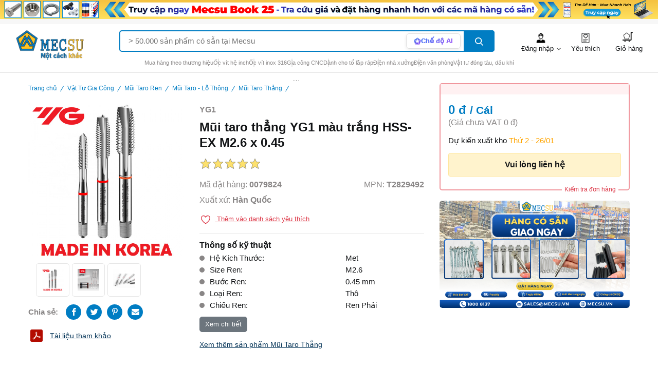

--- FILE ---
content_type: text/html; charset=UTF-8
request_url: https://mecsu.vn/chi-tiet/mui-taro-thang-yg1-mau-trang-hss-ex-m26-x-045.dMO9
body_size: 45204
content:
<!DOCTYPE html>
<html lang="vi-VN" class="h-100">

<head>
    <title>Mũi taro thẳng YG1 màu trắng HSS-EX M2.6 x 0.45 | Mecsu.vn</title>
    <meta name="geo.region" content="VN" />
    <meta name="geo.placename" content="Thành phố Hồ Chí Minh" />
    <meta name="geo.position" content="10.785704;106.638778" />
    <meta name="ICBM" content="10.785704, 106.638778" />
    <meta name="facebook-domain-verification" content="y5tu1cvilnupjchrc8gg0i98r0pgti" />
    <meta name="p:domain_verify" content="5e16b225e567e6c837982628f2d44f72" />
    <script type="application/ld+json">{"@context":"http://schema.org","itemListElement":[{"position":1,"item":{"name":"Vật Tư Gia Công","@id":"http://mecsu.vn/san-pham/vat-tu-gia-cong.J0O","@type":"Thing"},"@type":"ListItem"},{"position":2,"item":{"name":"Mũi Taro Ren","@id":"http://mecsu.vn/san-pham/mui-taro-ren.x19","@type":"Thing"},"@type":"ListItem"},{"position":3,"item":{"name":"Mũi Taro - Lỗ Thông","@id":"http://mecsu.vn/san-pham/mui-taro-lo-thong.1rrr","@type":"Thing"},"@type":"ListItem"},{"position":4,"item":{"name":"Mũi Taro Thẳng","@id":"http://mecsu.vn/san-pham/mui-taro-thang.3NW","@type":"Thing"},"@type":"ListItem"},{"position":5,"item":{"name":"Mũi taro thẳng YG1 màu trắng HSS-EX M2.6 x 0.45","@type":"Thing"},"@type":"ListItem"}],"name":"Category","@type":"BreadcrumbList"}</script>
<script type="application/ld+json">{"@context":"http://schema.org","mpn":"T2829492","offers":[{"price":"0","availability":"http://schema.org/PreOrder","priceValidUntil":"30/01/2026 16:56","priceCurrency":"VND","name":"Giá bán lẻ","url":"http://mecsu.vn/chi-tiet/mui-taro-thang-yg1-mau-trang-hss-ex-m26-x-045.dMO9","@type":"Offer"}],"sku":"F030201N17046","name":"Mũi taro thẳng YG1 màu trắng HSS-EX M2.6 x 0.45","description":"Hệ Kích Thước: Met, Size Ren: M2.6, Bước Ren: 0.45 mm, Loại Ren: Thô, Chiều Ren: Ren Phải, Tổng Chiều Dài: 44 mm, Chiều Dài Chân: 5 mm, Khóa Chân: 2.5 mm, Loại Chân: Vuông, Phân Loại: Taro Thẳng, Vật Liệu: HSS-EX, Xử Lý Bề Mặt: BRIGHT, Số Rãnh Cắt: 2, Xuất Xứ: Hàn Quốc, Chiều Dài Ren: 9.5 mm, Đường Kính Cán: 3 mm, Thương Hiệu: YG1, Ngành Hàng: CNC","image":"http://mecsu.vn/hinh-anh-56688","@type":"Product"}</script>
    <meta property="og:url" content="http://mecsu.vn/chi-tiet/mui-taro-thang-yg1-mau-trang-hss-ex-m26-x-045.dMO9">
<meta property="og:type" content="website">
<meta property="og:title" content="Mũi taro thẳng YG1 màu trắng HSS-EX M2.6 x 0.45">
<meta property="og:description" content="Mũi taro thẳng YG1 màu trắng HSS-EX M2.6 x 0.45">
<meta property="og:image" content="http://mecsu.vn/hinh-anh-56688">
<meta name="twitter:card" content="summary_large_image">
<meta name="twitter:title" content="Mũi taro thẳng YG1 màu trắng HSS-EX M2.6 x 0.45">
<meta name="twitter:description" content="Mũi taro thẳng YG1 màu trắng HSS-EX M2.6 x 0.45">
<meta name="twitter:image" content="http://mecsu.vn/hinh-anh-56688">
<meta name="robots" content="index, follow">
<meta name="description" content="Mũi taro thẳng YG1 màu trắng HSS-EX M2.6 x 0.45 giá tốt dành cho đại lý và nhà phân phối">
<meta name="keywords" content="Mũi taro thẳng YG1 màu trắng HSS-EX M2.6 x 0.45">
<meta property="og:url" content="/chi-tiet/mui-taro-thang-yg1-mau-trang-hss-ex-m26-x-045.dMO9">
<meta property="og:type" content="website">
<meta property="og:site_name" content="mecsu.vn">
<meta property="og:title" content="Mũi taro thẳng YG1 màu trắng HSS-EX M2.6 x 0.45">
<meta property="og:description" content="Mũi taro thẳng YG1 màu trắng HSS-EX M2.6 x 0.45 giá tốt dành cho đại lý và nhà phân phối">
<meta property="og:image" content="http://mecsu.vn/hinh-anh-56688">
<meta property="og:image:alt" content="Mũi taro thẳng YG1 màu trắng HSS-EX M2.6 x 0.45">
<meta name="csrf-param" content="_csrf">
<meta name="csrf-token" content="iWVIH10mSq8-7cRq0s-fWlMiLA_uEM-_IWs3QWyp7ff7EwZSFBAh4VOZlSy9uM4uMmVlTY0pqccSU3wANfaIwQ==">

<meta charset="UTF-8">
<meta name="viewport" content="width=device-width, initial-scale=1, shrink-to-fit=no">
<link href="/chi-tiet/mui-taro-thang-yg1-mau-trang-hss-ex-m26-x-045.dMO9" rel="canonical">
<link type="image/x-icon" href="/favicon.png" rel="icon">
<link href="http://mecsu.vn/chi-tiet/mui-taro-thang-yg1-mau-trang-hss-ex-m26-x-045.dMO9" rel="alternate" hreflang="vi-vn">
<link href="/assets/322ed515/css/style.min.css?v=1732980932" rel="stylesheet">
<link href="/assets/a7264a59/dist/css/bootstrap.css?v=1732980927" rel="stylesheet">
<link href="/assets/ef35e2cd/css/star-rating.min.css?v=1732980932" rel="stylesheet">
<link href="/assets/ef35e2cd/themes/krajee-svg/theme.min.css?v=1732980932" rel="stylesheet">
<link href="/assets/75576385/css/kv-widgets.min.css?v=1732980932" rel="stylesheet">
<link href="/assets/d8c4c8ec/css/plugins/glightbox.min.css?v=1764508917" rel="stylesheet">
<link href="/assets/d8c4c8ec/css/plugins/swiper-bundle.min.css?v=1764508917" rel="stylesheet">
<link href="/assets/d8c4c8ec/css/style.min.css?v=1764508917" rel="stylesheet">
<link href="/assets/cbc7577c/toastr.min.css?v=1732980927" rel="stylesheet">
<link href="/css/redactor.css?v=1728719428" rel="stylesheet">
<link href="/css/site.css?v=1766914149" rel="stylesheet">
<link href="/assets/3946bf12/themes/smoothness/jquery-ui.css?v=1732980927" rel="stylesheet">
<script>window.rating_d60fd4da = {"readonly":true,"showClear":false,"showCaption":false,"language":"vi","theme":"krajee-svg"};
</script>            <script async="" src="https://s.zzcdn.me/ztr/ztracker.js?id=7072125017986859008"></script>

        <!-- Google tag (gtag.js) -->
        <script async src="https://www.googletagmanager.com/gtag/js?id=G-Z08JBQFRGS"></script>
        <script>
            window.dataLayer = window.dataLayer || [];

            function gtag() {
                dataLayer.push(arguments);
            }
            gtag('js', new Date());

                            gtag('config', 'G-Z08JBQFRGS');
                    </script>

        <script>
            (function(w, d, s, l, i) {
                w[l] = w[l] || [];
                w[l].push({
                    'gtm.start': new Date().getTime(),
                    event: 'gtm.js'
                });
                var f = d.getElementsByTagName(s)[0],
                    j = d.createElement(s),
                    dl = l != 'dataLayer' ? '&l=' + l : '';
                j.async = true;
                j.src =
                    'https://www.googletagmanager.com/gtm.js?id=' + i + dl;
                f.parentNode.insertBefore(j, f);
            })(window, document, 'script', 'dataLayer', 'GTM-MV4QHLK');
        </script>

        <!-- Meta Pixel Code -->
        <script>
            !function(f,b,e,v,n,t,s)
            {if(f.fbq)return;n=f.fbq=function(){n.callMethod?
            n.callMethod.apply(n,arguments):n.queue.push(arguments)};
            if(!f._fbq)f._fbq=n;n.push=n;n.loaded=!0;n.version='2.0';
            n.queue=[];t=b.createElement(e);t.async=!0;
            t.src=v;s=b.getElementsByTagName(e)[0];
            s.parentNode.insertBefore(t,s)}(window, document,'script',
            'https://connect.facebook.net/en_US/fbevents.js');
            fbq('init', '1132115497128260');
            fbq('track', 'PageView');
        </script>
        <noscript><img height="1" width="1" style="display:none"
            src="https://www.facebook.com/tr?id=1132115497128260&ev=PageView&noscript=1"
        /></noscript>
        <!-- End Meta Pixel Code -->
    
    <!-- <script src="/vendors/simplebar/simplebar.min.js"></script>
    <link href="/vendors/simplebar/simplebar.min.css" rel="stylesheet"> -->
</head>

<body>
    <script>localStorage.removeItem('auth');</script>
            <!-- Google Tag Manager (noscript) -->
        <noscript><iframe src="https://www.googletagmanager.com/ns.html?id=GTM-MV4QHLK" height="0" width="0" style="display:none;visibility:hidden"></iframe></noscript>
        <!-- End Google Tag Manager (noscript) -->
    

    <!-- Start preloader -->
    <!-- <div id="preloader" class="loaded">
        <div id="ctn-preloader" class="ctn-preloader">
            <div class="animation-preloader">
                <div class="spinner"></div>
                <div class="txt-loading">
                    <span data-text-preloader="L" class="letters-loading">
                        L
                    </span>

                    <span data-text-preloader="O" class="letters-loading">
                        O
                    </span>

                    <span data-text-preloader="A" class="letters-loading">
                        A
                    </span>

                    <span data-text-preloader="D" class="letters-loading">
                        D
                    </span>

                    <span data-text-preloader="I" class="letters-loading">
                        I
                    </span>

                    <span data-text-preloader="N" class="letters-loading">
                        N
                    </span>

                    <span data-text-preloader="G" class="letters-loading">
                        G
                    </span>
                </div>
            </div>

            <div class="loader-section section-left"></div>
            <div class="loader-section section-right"></div>
        </div>
    </div> -->
    <!-- End preloader -->

    

        <!-- Start header area -->
        <header class="header__section">
            
            <!-- Start Offcanvas header menu -->
                            <div class="d-block d-xl-none">
                    
<div class="offcanvas offcanvas-start offcanvas-filter-sidebar" style="border-right:0px" tabindex="-1" id="productsSearchOffcanvas" aria-labelledby="productsSearchOffcanvasLabel">
    <div style="border: solid 1px var(--border-color)">
        <div class="filter-status-box d-xl-none">
            <div class="offcanvas-header filter-status-header d-flex">
                <h2 class="section__heading--maintitle fs-4 ps-0 mb-0">Tìm theo</h2>
                <button class="btn-close text-reset d-xl-none shadow-none" id="productsSearchOffcanvasLabel" type="button" data-bs-dismiss="offcanvas" aria-label="Close"></button>
            </div>
        </div>
            <div class="single__widget widget__bg filter-card-body" style="font-size: 12px;">
        <div class="d-flex justify-content-between">
            <h2 class="widget__title fs-3">Danh mục</h2>
            <a class="fs-4 text-danger" style="text-decoration: underline;" href="/danh-muc">Xem tất cả</a>
        </div>

                    <label class="mb-3">
                <input class="widget__search--form__input checkbox-filter" placeholder="Tìm giá trị để lọc" type="text">
            </label>
        
        <ul class="widget__categories--menu widget__form--check" style="max-height: 210px">
                                        <li class="widget__categories--menu__list" style="margin-bottom: 0px">
                    <label class="widget__categories--menu__label d-flex align-items-center">
                        <a class="widget__categories--menu__link d-flex align-items-center" href="/site?cat=14">
                            <img class="d-inline-block mr-10" width="30px" loading="lazy" src="/hinh-anh-4392?thumb=50" alt="Phe Gài">
                            <span class="widget__categories--menu__text">Phe Gài</span>
                            <span class="text__foreground-sub ms-3">(691)</span>
                        </a>

                                                    <svg class="widget__categories--menu__arrowdown--icon" xmlns="http://www.w3.org/2000/svg" width="12.355" height="8.394">
                                <path d="M15.138,8.59l-3.961,3.952L7.217,8.59,6,9.807l5.178,5.178,5.178-5.178Z" transform="translate(-6 -8.59)" fill="currentColor"></path>
                            </svg>
                                            </label>
                    
                        <ul class="widget__categories--sub__menu" style="padding-left: 10px">

                                                            <li class="widget__categories--sub__menu--list" style="padding-top: 0px;">
                                    <a class="widget__categories--sub__menu--link d-flex align-items-center" href="/site?cat=37">
                                        <span class="d-flex align-items-center widget__categories--sub__menu--text">
                                            <img class="d-inline-block mr-10" width="30px" loading="lazy" src="/hinh-anh-2323?thumb=50" alt="Phe Gài Trục">
                                            Phe Gài Trục                                            <span class="text__foreground-sub ms-3">(394)</span>
                                        </span>
                                    </a>
                                </li>
                                                            <li class="widget__categories--sub__menu--list" style="padding-top: 0px;">
                                    <a class="widget__categories--sub__menu--link d-flex align-items-center" href="/site?cat=38">
                                        <span class="d-flex align-items-center widget__categories--sub__menu--text">
                                            <img class="d-inline-block mr-10" width="30px" loading="lazy" src="/hinh-anh-2321?thumb=50" alt="Phe Gài Lỗ">
                                            Phe Gài Lỗ                                            <span class="text__foreground-sub ms-3">(292)</span>
                                        </span>
                                    </a>
                                </li>
                                                            <li class="widget__categories--sub__menu--list" style="padding-top: 0px;">
                                    <a class="widget__categories--sub__menu--link d-flex align-items-center" href="/site?cat=4617">
                                        <span class="d-flex align-items-center widget__categories--sub__menu--text">
                                            <img class="d-inline-block mr-10" width="30px" loading="lazy" src="/hinh-anh-159680?thumb=50" alt="Hộp Phe Gài">
                                            Hộp Phe Gài                                            <span class="text__foreground-sub ms-3">(5)</span>
                                        </span>
                                    </a>
                                </li>
                                                    </ul>
                                    </li>
                            <li class="widget__categories--menu__list" style="margin-bottom: 0px">
                    <label class="widget__categories--menu__label d-flex align-items-center">
                        <a class="widget__categories--menu__link d-flex align-items-center" href="/site?cat=914">
                            <img class="d-inline-block mr-10" width="30px" loading="lazy" src="/hinh-anh-16967?thumb=50" alt="Ren Cấy">
                            <span class="widget__categories--menu__text">Ren Cấy</span>
                            <span class="text__foreground-sub ms-3">(431)</span>
                        </a>

                                                    <svg class="widget__categories--menu__arrowdown--icon" xmlns="http://www.w3.org/2000/svg" width="12.355" height="8.394">
                                <path d="M15.138,8.59l-3.961,3.952L7.217,8.59,6,9.807l5.178,5.178,5.178-5.178Z" transform="translate(-6 -8.59)" fill="currentColor"></path>
                            </svg>
                                            </label>
                    
                        <ul class="widget__categories--sub__menu" style="padding-left: 10px">

                                                            <li class="widget__categories--sub__menu--list" style="padding-top: 0px;">
                                    <a class="widget__categories--sub__menu--link d-flex align-items-center" href="/site?cat=820">
                                        <span class="d-flex align-items-center widget__categories--sub__menu--text">
                                            <img class="d-inline-block mr-10" width="30px" loading="lazy" src="/hinh-anh-226522?thumb=50" alt="Ren Cấy - Helicoil">
                                            Ren Cấy - Helicoil                                            <span class="text__foreground-sub ms-3">(97)</span>
                                        </span>
                                    </a>
                                </li>
                                                            <li class="widget__categories--sub__menu--list" style="padding-top: 0px;">
                                    <a class="widget__categories--sub__menu--link d-flex align-items-center" href="/site?cat=1070">
                                        <span class="d-flex align-items-center widget__categories--sub__menu--text">
                                            <img class="d-inline-block mr-10" width="30px" loading="lazy" src="/hinh-anh-17065?thumb=50" alt="Tán Đóng (Self -Clinching Nuts)">
                                            Tán Đóng (Self -Clinching Nuts)                                            <span class="text__foreground-sub ms-3">(84)</span>
                                        </span>
                                    </a>
                                </li>
                                                            <li class="widget__categories--sub__menu--list" style="padding-top: 0px;">
                                    <a class="widget__categories--sub__menu--link d-flex align-items-center" href="/site?cat=595">
                                        <span class="d-flex align-items-center widget__categories--sub__menu--text">
                                            <img class="d-inline-block mr-10" width="30px" loading="lazy" src="/hinh-anh-17071?thumb=50" alt="Tán Rút (Nutsert)">
                                            Tán Rút (Nutsert)                                            <span class="text__foreground-sub ms-3">(40)</span>
                                        </span>
                                    </a>
                                </li>
                                                            <li class="widget__categories--sub__menu--list" style="padding-top: 0px;">
                                    <a class="widget__categories--sub__menu--link d-flex align-items-center" href="/site?cat=3232">
                                        <span class="d-flex align-items-center widget__categories--sub__menu--text">
                                            <img class="d-inline-block mr-10" width="30px" loading="lazy" src="/hinh-anh-17072?thumb=50" alt="Bulong Ép">
                                            Bulong Ép                                            <span class="text__foreground-sub ms-3">(167)</span>
                                        </span>
                                    </a>
                                </li>
                                                            <li class="widget__categories--sub__menu--list" style="padding-top: 0px;">
                                    <a class="widget__categories--sub__menu--link d-flex align-items-center" href="/site?cat=816">
                                        <span class="d-flex align-items-center widget__categories--sub__menu--text">
                                            <img class="d-inline-block mr-10" width="30px" loading="lazy" src="/hinh-anh-17051?thumb=50" alt="Dụng Cụ Lắp Ren Cấy Lò Xo">
                                            Dụng Cụ Lắp Ren Cấy Lò Xo                                            <span class="text__foreground-sub ms-3">(23)</span>
                                        </span>
                                    </a>
                                </li>
                                                            <li class="widget__categories--sub__menu--list" style="padding-top: 0px;">
                                    <a class="widget__categories--sub__menu--link d-flex align-items-center" href="/site?cat=821">
                                        <span class="d-flex align-items-center widget__categories--sub__menu--text">
                                            <img class="d-inline-block mr-10" width="30px" loading="lazy" src="/hinh-anh-17055?thumb=50" alt="Mũi Tạo Ren">
                                            Mũi Tạo Ren                                            <span class="text__foreground-sub ms-3">(10)</span>
                                        </span>
                                    </a>
                                </li>
                                                            <li class="widget__categories--sub__menu--list" style="padding-top: 0px;">
                                    <a class="widget__categories--sub__menu--link d-flex align-items-center" href="/site?cat=3236">
                                        <span class="d-flex align-items-center widget__categories--sub__menu--text">
                                            <img class="d-inline-block mr-10" width="30px" loading="lazy" src="/hinh-anh-42576?thumb=50" alt="Trụ Chêm Ép Lỗ Suốt">
                                            Trụ Chêm Ép Lỗ Suốt                                            <span class="text__foreground-sub ms-3">(6)</span>
                                        </span>
                                    </a>
                                </li>
                                                            <li class="widget__categories--sub__menu--list" style="padding-top: 0px;">
                                    <a class="widget__categories--sub__menu--link d-flex align-items-center" href="/site?cat=3235">
                                        <span class="d-flex align-items-center widget__categories--sub__menu--text">
                                            <img class="d-inline-block mr-10" width="30px" loading="lazy" src="/hinh-anh-353535?thumb=50" alt="Trụ Chêm Ép Ren Âm">
                                            Trụ Chêm Ép Ren Âm                                            <span class="text__foreground-sub ms-3">(4)</span>
                                        </span>
                                    </a>
                                </li>
                                                    </ul>
                                    </li>
                            <li class="widget__categories--menu__list" style="margin-bottom: 0px">
                    <label class="widget__categories--menu__label d-flex align-items-center">
                        <a class="widget__categories--menu__link d-flex align-items-center" href="/site?cat=658">
                            <img class="d-inline-block mr-10" width="30px" loading="lazy" src="/hinh-anh-16968?thumb=50" alt="Bulong">
                            <span class="widget__categories--menu__text">Bulong</span>
                            <span class="text__foreground-sub ms-3">(3104)</span>
                        </a>

                                                    <svg class="widget__categories--menu__arrowdown--icon" xmlns="http://www.w3.org/2000/svg" width="12.355" height="8.394">
                                <path d="M15.138,8.59l-3.961,3.952L7.217,8.59,6,9.807l5.178,5.178,5.178-5.178Z" transform="translate(-6 -8.59)" fill="currentColor"></path>
                            </svg>
                                            </label>
                    
                        <ul class="widget__categories--sub__menu" style="padding-left: 10px">

                                                            <li class="widget__categories--sub__menu--list" style="padding-top: 0px;">
                                    <a class="widget__categories--sub__menu--link d-flex align-items-center" href="/site?cat=873">
                                        <span class="d-flex align-items-center widget__categories--sub__menu--text">
                                            <img class="d-inline-block mr-10" width="30px" loading="lazy" src="/hinh-anh-17117?thumb=50" alt="Bulong Inox 304">
                                            Bulong Inox 304                                            <span class="text__foreground-sub ms-3">(645)</span>
                                        </span>
                                    </a>
                                </li>
                                                            <li class="widget__categories--sub__menu--list" style="padding-top: 0px;">
                                    <a class="widget__categories--sub__menu--link d-flex align-items-center" href="/site?cat=6817">
                                        <span class="d-flex align-items-center widget__categories--sub__menu--text">
                                            <img class="d-inline-block mr-10" width="30px" loading="lazy" src="/hinh-anh-244813?thumb=50" alt="Bulong Inox 316">
                                            Bulong Inox 316                                            <span class="text__foreground-sub ms-3">(549)</span>
                                        </span>
                                    </a>
                                </li>
                                                            <li class="widget__categories--sub__menu--list" style="padding-top: 0px;">
                                    <a class="widget__categories--sub__menu--link d-flex align-items-center" href="/site?cat=6984">
                                        <span class="d-flex align-items-center widget__categories--sub__menu--text">
                                            <img class="d-inline-block mr-10" width="30px" loading="lazy" src="/hinh-anh-232526?thumb=50" alt="Bulong Thép 4.8">
                                            Bulong Thép 4.8                                            <span class="text__foreground-sub ms-3">(89)</span>
                                        </span>
                                    </a>
                                </li>
                                                            <li class="widget__categories--sub__menu--list" style="padding-top: 0px;">
                                    <a class="widget__categories--sub__menu--link d-flex align-items-center" href="/site?cat=909">
                                        <span class="d-flex align-items-center widget__categories--sub__menu--text">
                                            <img class="d-inline-block mr-10" width="30px" loading="lazy" src="/hinh-anh-17074?thumb=50" alt="Bulong Thép 8.8">
                                            Bulong Thép 8.8                                            <span class="text__foreground-sub ms-3">(960)</span>
                                        </span>
                                    </a>
                                </li>
                                                            <li class="widget__categories--sub__menu--list" style="padding-top: 0px;">
                                    <a class="widget__categories--sub__menu--link d-flex align-items-center" href="/site?cat=6972">
                                        <span class="d-flex align-items-center widget__categories--sub__menu--text">
                                            <img class="d-inline-block mr-10" width="30px" loading="lazy" src="/hinh-anh-232363?thumb=50" alt="Bulong Thép 10.9">
                                            Bulong Thép 10.9                                            <span class="text__foreground-sub ms-3">(235)</span>
                                        </span>
                                    </a>
                                </li>
                                                            <li class="widget__categories--sub__menu--list" style="padding-top: 0px;">
                                    <a class="widget__categories--sub__menu--link d-flex align-items-center" href="/site?cat=6973">
                                        <span class="d-flex align-items-center widget__categories--sub__menu--text">
                                            <img class="d-inline-block mr-10" width="30px" loading="lazy" src="/hinh-anh-232365?thumb=50" alt="Bulong Thép 12.9">
                                            Bulong Thép 12.9                                            <span class="text__foreground-sub ms-3">(11)</span>
                                        </span>
                                    </a>
                                </li>
                                                            <li class="widget__categories--sub__menu--list" style="padding-top: 0px;">
                                    <a class="widget__categories--sub__menu--link d-flex align-items-center" href="/site?cat=3758">
                                        <span class="d-flex align-items-center widget__categories--sub__menu--text">
                                            <img class="d-inline-block mr-10" width="30px" loading="lazy" src="/hinh-anh-41997?thumb=50" alt="Bulong ASTM A325/A325M">
                                            Bulong ASTM A325/A325M                                            <span class="text__foreground-sub ms-3">(56)</span>
                                        </span>
                                    </a>
                                </li>
                                                            <li class="widget__categories--sub__menu--list" style="padding-top: 0px;">
                                    <a class="widget__categories--sub__menu--link d-flex align-items-center" href="/site?cat=3761">
                                        <span class="d-flex align-items-center widget__categories--sub__menu--text">
                                            <img class="d-inline-block mr-10" width="30px" loading="lazy" src="/hinh-anh-64389?thumb=50" alt="Bulong F10T">
                                            Bulong F10T                                            <span class="text__foreground-sub ms-3">(18)</span>
                                        </span>
                                    </a>
                                </li>
                                                            <li class="widget__categories--sub__menu--list" style="padding-top: 0px;">
                                    <a class="widget__categories--sub__menu--link d-flex align-items-center" href="/site?cat=4177">
                                        <span class="d-flex align-items-center widget__categories--sub__menu--text">
                                            <img class="d-inline-block mr-10" width="30px" loading="lazy" src="/hinh-anh-284727?thumb=50" alt="Bulong Hệ Inch">
                                            Bulong Hệ Inch                                            <span class="text__foreground-sub ms-3">(535)</span>
                                        </span>
                                    </a>
                                </li>
                                                            <li class="widget__categories--sub__menu--list" style="padding-top: 0px;">
                                    <a class="widget__categories--sub__menu--link d-flex align-items-center" href="/site?cat=3769">
                                        <span class="d-flex align-items-center widget__categories--sub__menu--text">
                                            <img class="d-inline-block mr-10" width="30px" loading="lazy" src="/hinh-anh-41993?thumb=50" alt="Bulong Nhựa">
                                            Bulong Nhựa                                            <span class="text__foreground-sub ms-3">(6)</span>
                                        </span>
                                    </a>
                                </li>
                                                    </ul>
                                    </li>
                            <li class="widget__categories--menu__list" style="margin-bottom: 0px">
                    <label class="widget__categories--menu__label d-flex align-items-center">
                        <a class="widget__categories--menu__link d-flex align-items-center" href="/site?cat=833">
                            <img class="d-inline-block mr-10" width="30px" loading="lazy" src="/hinh-anh-17076?thumb=50" alt="Bulong Cổ Vuông">
                            <span class="widget__categories--menu__text">Bulong Cổ Vuông</span>
                            <span class="text__foreground-sub ms-3">(199)</span>
                        </a>

                                                    <svg class="widget__categories--menu__arrowdown--icon" xmlns="http://www.w3.org/2000/svg" width="12.355" height="8.394">
                                <path d="M15.138,8.59l-3.961,3.952L7.217,8.59,6,9.807l5.178,5.178,5.178-5.178Z" transform="translate(-6 -8.59)" fill="currentColor"></path>
                            </svg>
                                            </label>
                    
                        <ul class="widget__categories--sub__menu" style="padding-left: 10px">

                                                            <li class="widget__categories--sub__menu--list" style="padding-top: 0px;">
                                    <a class="widget__categories--sub__menu--link d-flex align-items-center" href="/site?cat=481">
                                        <span class="d-flex align-items-center widget__categories--sub__menu--text">
                                            <img class="d-inline-block mr-10" width="30px" loading="lazy" src="/hinh-anh-17125?thumb=50" alt="Bulong Cổ Vuông Thép">
                                            Bulong Cổ Vuông Thép                                            <span class="text__foreground-sub ms-3">(50)</span>
                                        </span>
                                    </a>
                                </li>
                                                            <li class="widget__categories--sub__menu--list" style="padding-top: 0px;">
                                    <a class="widget__categories--sub__menu--link d-flex align-items-center" href="/site?cat=834">
                                        <span class="d-flex align-items-center widget__categories--sub__menu--text">
                                            <img class="d-inline-block mr-10" width="30px" loading="lazy" src="/hinh-anh-17128?thumb=50" alt="Bulong Cổ Vuông Inox">
                                            Bulong Cổ Vuông Inox                                            <span class="text__foreground-sub ms-3">(142)</span>
                                        </span>
                                    </a>
                                </li>
                                                            <li class="widget__categories--sub__menu--list" style="padding-top: 0px;">
                                    <a class="widget__categories--sub__menu--link d-flex align-items-center" href="/site?cat=3483">
                                        <span class="d-flex align-items-center widget__categories--sub__menu--text">
                                            <img class="d-inline-block mr-10" width="30px" loading="lazy" src="/hinh-anh-26199?thumb=50" alt="Bulong Cổ Vuông Hệ Inch">
                                            Bulong Cổ Vuông Hệ Inch                                            <span class="text__foreground-sub ms-3">(7)</span>
                                        </span>
                                    </a>
                                </li>
                                                    </ul>
                                    </li>
                            <li class="widget__categories--menu__list" style="margin-bottom: 0px">
                    <label class="widget__categories--menu__label d-flex align-items-center">
                        <a class="widget__categories--menu__link d-flex align-items-center" href="/site?cat=699">
                            <img class="d-inline-block mr-10" width="30px" loading="lazy" src="/hinh-anh-17075?thumb=50" alt="Bulong Đầu Bông">
                            <span class="widget__categories--menu__text">Bulong Đầu Bông</span>
                            <span class="text__foreground-sub ms-3">(113)</span>
                        </a>

                                                    <svg class="widget__categories--menu__arrowdown--icon" xmlns="http://www.w3.org/2000/svg" width="12.355" height="8.394">
                                <path d="M15.138,8.59l-3.961,3.952L7.217,8.59,6,9.807l5.178,5.178,5.178-5.178Z" transform="translate(-6 -8.59)" fill="currentColor"></path>
                            </svg>
                                            </label>
                    
                        <ul class="widget__categories--sub__menu" style="padding-left: 10px">

                                                            <li class="widget__categories--sub__menu--list" style="padding-top: 0px;">
                                    <a class="widget__categories--sub__menu--link d-flex align-items-center" href="/site?cat=1118">
                                        <span class="d-flex align-items-center widget__categories--sub__menu--text">
                                            <img class="d-inline-block mr-10" width="30px" loading="lazy" src="/hinh-anh-17122?thumb=50" alt="Bulong Đầu Bông Thép 4.8">
                                            Bulong Đầu Bông Thép 4.8                                            <span class="text__foreground-sub ms-3">(14)</span>
                                        </span>
                                    </a>
                                </li>
                                                            <li class="widget__categories--sub__menu--list" style="padding-top: 0px;">
                                    <a class="widget__categories--sub__menu--link d-flex align-items-center" href="/site?cat=1117">
                                        <span class="d-flex align-items-center widget__categories--sub__menu--text">
                                            <img class="d-inline-block mr-10" width="30px" loading="lazy" src="/hinh-anh-17123?thumb=50" alt="Bulong Đầu Bông Thép 8.8">
                                            Bulong Đầu Bông Thép 8.8                                            <span class="text__foreground-sub ms-3">(63)</span>
                                        </span>
                                    </a>
                                </li>
                                                            <li class="widget__categories--sub__menu--list" style="padding-top: 0px;">
                                    <a class="widget__categories--sub__menu--link d-flex align-items-center" href="/site?cat=3762">
                                        <span class="d-flex align-items-center widget__categories--sub__menu--text">
                                            <img class="d-inline-block mr-10" width="30px" loading="lazy" src="/hinh-anh-42049?thumb=50" alt="Bulong Đầu Bông Thép 10.9">
                                            Bulong Đầu Bông Thép 10.9                                            <span class="text__foreground-sub ms-3">(21)</span>
                                        </span>
                                    </a>
                                </li>
                                                            <li class="widget__categories--sub__menu--list" style="padding-top: 0px;">
                                    <a class="widget__categories--sub__menu--link d-flex align-items-center" href="/site?cat=3763">
                                        <span class="d-flex align-items-center widget__categories--sub__menu--text">
                                            <img class="d-inline-block mr-10" width="30px" loading="lazy" src="/hinh-anh-42048?thumb=50" alt="Bulong Đầu Bông Inox">
                                            Bulong Đầu Bông Inox                                            <span class="text__foreground-sub ms-3">(15)</span>
                                        </span>
                                    </a>
                                </li>
                                                    </ul>
                                    </li>
                            <li class="widget__categories--menu__list" style="margin-bottom: 0px">
                    <label class="widget__categories--menu__label d-flex align-items-center">
                        <a class="widget__categories--menu__link d-flex align-items-center" href="/site?cat=973">
                            <img class="d-inline-block mr-10" width="30px" loading="lazy" src="/hinh-anh-17077?thumb=50" alt="Bulong Cánh Chuồn">
                            <span class="widget__categories--menu__text">Bulong Cánh Chuồn</span>
                            <span class="text__foreground-sub ms-3">(188)</span>
                        </a>

                                                    <svg class="widget__categories--menu__arrowdown--icon" xmlns="http://www.w3.org/2000/svg" width="12.355" height="8.394">
                                <path d="M15.138,8.59l-3.961,3.952L7.217,8.59,6,9.807l5.178,5.178,5.178-5.178Z" transform="translate(-6 -8.59)" fill="currentColor"></path>
                            </svg>
                                            </label>
                    
                        <ul class="widget__categories--sub__menu" style="padding-left: 10px">

                                                            <li class="widget__categories--sub__menu--list" style="padding-top: 0px;">
                                    <a class="widget__categories--sub__menu--link d-flex align-items-center" href="/site?cat=1126">
                                        <span class="d-flex align-items-center widget__categories--sub__menu--text">
                                            <img class="d-inline-block mr-10" width="30px" loading="lazy" src="/hinh-anh-17131?thumb=50" alt="Bulong Cánh Chuồn Mạ Kẽm">
                                            Bulong Cánh Chuồn Mạ Kẽm                                            <span class="text__foreground-sub ms-3">(114)</span>
                                        </span>
                                    </a>
                                </li>
                                                            <li class="widget__categories--sub__menu--list" style="padding-top: 0px;">
                                    <a class="widget__categories--sub__menu--link d-flex align-items-center" href="/site?cat=912">
                                        <span class="d-flex align-items-center widget__categories--sub__menu--text">
                                            <img class="d-inline-block mr-10" width="30px" loading="lazy" src="/hinh-anh-17135?thumb=50" alt="Bulong Cánh Chuồn Inox">
                                            Bulong Cánh Chuồn Inox                                            <span class="text__foreground-sub ms-3">(72)</span>
                                        </span>
                                    </a>
                                </li>
                                                            <li class="widget__categories--sub__menu--list" style="padding-top: 0px;">
                                    <a class="widget__categories--sub__menu--link d-flex align-items-center" href="/site?cat=4580">
                                        <span class="d-flex align-items-center widget__categories--sub__menu--text">
                                            <img class="d-inline-block mr-10" width="30px" loading="lazy" src="/hinh-anh-232662?thumb=50" alt="Bulong Cánh Chuồn Nhúng Nóng">
                                            Bulong Cánh Chuồn Nhúng Nóng                                            <span class="text__foreground-sub ms-3">(2)</span>
                                        </span>
                                    </a>
                                </li>
                                                    </ul>
                                    </li>
                            <li class="widget__categories--menu__list" style="margin-bottom: 0px">
                    <label class="widget__categories--menu__label d-flex align-items-center">
                        <a class="widget__categories--menu__link d-flex align-items-center" href="/site?cat=3258">
                            <img class="d-inline-block mr-10" width="30px" loading="lazy" src="/hinh-anh-27668?thumb=50" alt="Bulong Mắt">
                            <span class="widget__categories--menu__text">Bulong Mắt</span>
                            <span class="text__foreground-sub ms-3">(155)</span>
                        </a>

                                                    <svg class="widget__categories--menu__arrowdown--icon" xmlns="http://www.w3.org/2000/svg" width="12.355" height="8.394">
                                <path d="M15.138,8.59l-3.961,3.952L7.217,8.59,6,9.807l5.178,5.178,5.178-5.178Z" transform="translate(-6 -8.59)" fill="currentColor"></path>
                            </svg>
                                            </label>
                    
                        <ul class="widget__categories--sub__menu" style="padding-left: 10px">

                                                            <li class="widget__categories--sub__menu--list" style="padding-top: 0px;">
                                    <a class="widget__categories--sub__menu--link d-flex align-items-center" href="/site?cat=478">
                                        <span class="d-flex align-items-center widget__categories--sub__menu--text">
                                            <img class="d-inline-block mr-10" width="30px" loading="lazy" src="/hinh-anh-5523?thumb=50" alt="Bulong Vòng">
                                            Bulong Vòng                                            <span class="text__foreground-sub ms-3">(34)</span>
                                        </span>
                                    </a>
                                </li>
                                                            <li class="widget__categories--sub__menu--list" style="padding-top: 0px;">
                                    <a class="widget__categories--sub__menu--link d-flex align-items-center" href="/site?cat=991">
                                        <span class="d-flex align-items-center widget__categories--sub__menu--text">
                                            <img class="d-inline-block mr-10" width="30px" loading="lazy" src="/hinh-anh-4368?thumb=50" alt="Ma Ní">
                                            Ma Ní                                            <span class="text__foreground-sub ms-3">(7)</span>
                                        </span>
                                    </a>
                                </li>
                                                            <li class="widget__categories--sub__menu--list" style="padding-top: 0px;">
                                    <a class="widget__categories--sub__menu--link d-flex align-items-center" href="/site?cat=997">
                                        <span class="d-flex align-items-center widget__categories--sub__menu--text">
                                            <img class="d-inline-block mr-10" width="30px" loading="lazy" src="/hinh-anh-5526?thumb=50" alt="Bulong Mắt Cẩu">
                                            Bulong Mắt Cẩu                                            <span class="text__foreground-sub ms-3">(114)</span>
                                        </span>
                                    </a>
                                </li>
                                                    </ul>
                                    </li>
                            <li class="widget__categories--menu__list" style="margin-bottom: 0px">
                    <label class="widget__categories--menu__label d-flex align-items-center">
                        <a class="widget__categories--menu__link d-flex align-items-center" href="/site?cat=679">
                            <img class="d-inline-block mr-10" width="30px" loading="lazy" src="/hinh-anh-17078?thumb=50" alt="Bulong Hàn">
                            <span class="widget__categories--menu__text">Bulong Hàn</span>
                            <span class="text__foreground-sub ms-3">(82)</span>
                        </a>

                                                    <svg class="widget__categories--menu__arrowdown--icon" xmlns="http://www.w3.org/2000/svg" width="12.355" height="8.394">
                                <path d="M15.138,8.59l-3.961,3.952L7.217,8.59,6,9.807l5.178,5.178,5.178-5.178Z" transform="translate(-6 -8.59)" fill="currentColor"></path>
                            </svg>
                                            </label>
                    
                        <ul class="widget__categories--sub__menu" style="padding-left: 10px">

                                                            <li class="widget__categories--sub__menu--list" style="padding-top: 0px;">
                                    <a class="widget__categories--sub__menu--link d-flex align-items-center" href="/site?cat=4263">
                                        <span class="d-flex align-items-center widget__categories--sub__menu--text">
                                            <img class="d-inline-block mr-10" width="30px" loading="lazy" src="/hinh-anh-42050?thumb=50" alt="Bulong Hàn - Thép">
                                            Bulong Hàn - Thép                                            <span class="text__foreground-sub ms-3">(10)</span>
                                        </span>
                                    </a>
                                </li>
                                                            <li class="widget__categories--sub__menu--list" style="padding-top: 0px;">
                                    <a class="widget__categories--sub__menu--link d-flex align-items-center" href="/site?cat=771">
                                        <span class="d-flex align-items-center widget__categories--sub__menu--text">
                                            <img class="d-inline-block mr-10" width="30px" loading="lazy" src="/hinh-anh-17137?thumb=50" alt="Bulong Hàn - Thép Mạ Đồng">
                                            Bulong Hàn - Thép Mạ Đồng                                            <span class="text__foreground-sub ms-3">(36)</span>
                                        </span>
                                    </a>
                                </li>
                                                            <li class="widget__categories--sub__menu--list" style="padding-top: 0px;">
                                    <a class="widget__categories--sub__menu--link d-flex align-items-center" href="/site?cat=4264">
                                        <span class="d-flex align-items-center widget__categories--sub__menu--text">
                                            <img class="d-inline-block mr-10" width="30px" loading="lazy" src="/hinh-anh-42701?thumb=50" alt="Bulong Hàn - Thép Mạ Niken">
                                            Bulong Hàn - Thép Mạ Niken                                            <span class="text__foreground-sub ms-3">(3)</span>
                                        </span>
                                    </a>
                                </li>
                                                            <li class="widget__categories--sub__menu--list" style="padding-top: 0px;">
                                    <a class="widget__categories--sub__menu--link d-flex align-items-center" href="/site?cat=770">
                                        <span class="d-flex align-items-center widget__categories--sub__menu--text">
                                            <img class="d-inline-block mr-10" width="30px" loading="lazy" src="/hinh-anh-364538?thumb=50" alt="Bulong Hàn - Inox">
                                            Bulong Hàn - Inox                                            <span class="text__foreground-sub ms-3">(33)</span>
                                        </span>
                                    </a>
                                </li>
                                                    </ul>
                                    </li>
                            <li class="widget__categories--menu__list" style="margin-bottom: 0px">
                    <label class="widget__categories--menu__label d-flex align-items-center">
                        <a class="widget__categories--menu__link d-flex align-items-center" href="/site?cat=6752">
                            <img class="d-inline-block mr-10" width="30px" loading="lazy" src="/hinh-anh-156909?thumb=50" alt="Bulong Chữ T">
                            <span class="widget__categories--menu__text">Bulong Chữ T</span>
                            <span class="text__foreground-sub ms-3">(48)</span>
                        </a>

                                            </label>
                                    </li>
                            <li class="widget__categories--menu__list" style="margin-bottom: 0px">
                    <label class="widget__categories--menu__label d-flex align-items-center">
                        <a class="widget__categories--menu__link d-flex align-items-center" href="/site?cat=8">
                            <img class="d-inline-block mr-10" width="30px" loading="lazy" src="/hinh-anh-16971?thumb=50" alt="Bulong Pake">
                            <span class="widget__categories--menu__text">Bulong Pake</span>
                            <span class="text__foreground-sub ms-3">(1039)</span>
                        </a>

                                                    <svg class="widget__categories--menu__arrowdown--icon" xmlns="http://www.w3.org/2000/svg" width="12.355" height="8.394">
                                <path d="M15.138,8.59l-3.961,3.952L7.217,8.59,6,9.807l5.178,5.178,5.178-5.178Z" transform="translate(-6 -8.59)" fill="currentColor"></path>
                            </svg>
                                            </label>
                    
                        <ul class="widget__categories--sub__menu" style="padding-left: 10px">

                                                            <li class="widget__categories--sub__menu--list" style="padding-top: 0px;">
                                    <a class="widget__categories--sub__menu--link d-flex align-items-center" href="/site?cat=1925">
                                        <span class="d-flex align-items-center widget__categories--sub__menu--text">
                                            <img class="d-inline-block mr-10" width="30px" loading="lazy" src="/hinh-anh-17454?thumb=50" alt="Bulong Pake Đầu Oval">
                                            Bulong Pake Đầu Oval                                            <span class="text__foreground-sub ms-3">(16)</span>
                                        </span>
                                    </a>
                                </li>
                                                            <li class="widget__categories--sub__menu--list" style="padding-top: 0px;">
                                    <a class="widget__categories--sub__menu--link d-flex align-items-center" href="/site?cat=652">
                                        <span class="d-flex align-items-center widget__categories--sub__menu--text">
                                            <img class="d-inline-block mr-10" width="30px" loading="lazy" src="/hinh-anh-21347?thumb=50" alt="Bulong Pake Đầu Dù">
                                            Bulong Pake Đầu Dù                                            <span class="text__foreground-sub ms-3">(98)</span>
                                        </span>
                                    </a>
                                </li>
                                                            <li class="widget__categories--sub__menu--list" style="padding-top: 0px;">
                                    <a class="widget__categories--sub__menu--link d-flex align-items-center" href="/site?cat=653">
                                        <span class="d-flex align-items-center widget__categories--sub__menu--text">
                                            <img class="d-inline-block mr-10" width="30px" loading="lazy" src="/hinh-anh-17453?thumb=50" alt="Bulong Pake Col">
                                            Bulong Pake Col                                            <span class="text__foreground-sub ms-3">(449)</span>
                                        </span>
                                    </a>
                                </li>
                                                            <li class="widget__categories--sub__menu--list" style="padding-top: 0px;">
                                    <a class="widget__categories--sub__menu--link d-flex align-items-center" href="/site?cat=654">
                                        <span class="d-flex align-items-center widget__categories--sub__menu--text">
                                            <img class="d-inline-block mr-10" width="30px" loading="lazy" src="/hinh-anh-17455?thumb=50" alt="Bulong Pake Đầu Tròn">
                                            Bulong Pake Đầu Tròn                                            <span class="text__foreground-sub ms-3">(476)</span>
                                        </span>
                                    </a>
                                </li>
                                                    </ul>
                                    </li>
                            <li class="widget__categories--menu__list" style="margin-bottom: 0px">
                    <label class="widget__categories--menu__label d-flex align-items-center">
                        <a class="widget__categories--menu__link d-flex align-items-center" href="/site?cat=3503">
                            <img class="d-inline-block mr-10" width="30px" loading="lazy" src="/hinh-anh-26966?thumb=50" alt="Bulong Vai - Bulong Dẫn Hướng">
                            <span class="widget__categories--menu__text">Bulong Vai - Bulong Dẫn Hướng</span>
                            <span class="text__foreground-sub ms-3">(862)</span>
                        </a>

                                                    <svg class="widget__categories--menu__arrowdown--icon" xmlns="http://www.w3.org/2000/svg" width="12.355" height="8.394">
                                <path d="M15.138,8.59l-3.961,3.952L7.217,8.59,6,9.807l5.178,5.178,5.178-5.178Z" transform="translate(-6 -8.59)" fill="currentColor"></path>
                            </svg>
                                            </label>
                    
                        <ul class="widget__categories--sub__menu" style="padding-left: 10px">

                                                            <li class="widget__categories--sub__menu--list" style="padding-top: 0px;">
                                    <a class="widget__categories--sub__menu--link d-flex align-items-center" href="/site?cat=149">
                                        <span class="d-flex align-items-center widget__categories--sub__menu--text">
                                            <img class="d-inline-block mr-10" width="30px" loading="lazy" src="/hinh-anh-17079?thumb=50" alt="Bulong Vai - Bulong Dẫn Hướng Thép">
                                            Bulong Vai - Bulong Dẫn Hướng Thép                                            <span class="text__foreground-sub ms-3">(46)</span>
                                        </span>
                                    </a>
                                </li>
                                                            <li class="widget__categories--sub__menu--list" style="padding-top: 0px;">
                                    <a class="widget__categories--sub__menu--link d-flex align-items-center" href="/site?cat=4804">
                                        <span class="d-flex align-items-center widget__categories--sub__menu--text">
                                            <img class="d-inline-block mr-10" width="30px" loading="lazy" src="/hinh-anh-53285?thumb=50" alt="Bulong Vai - Bulong Dẫn Hướng Inox">
                                            Bulong Vai - Bulong Dẫn Hướng Inox                                            <span class="text__foreground-sub ms-3">(21)</span>
                                        </span>
                                    </a>
                                </li>
                                                            <li class="widget__categories--sub__menu--list" style="padding-top: 0px;">
                                    <a class="widget__categories--sub__menu--link d-flex align-items-center" href="/site?cat=3502">
                                        <span class="d-flex align-items-center widget__categories--sub__menu--text">
                                            <img class="d-inline-block mr-10" width="30px" loading="lazy" src="/hinh-anh-26962?thumb=50" alt="Bulong Vai - Bulong Dẫn Hướng Hệ Inch">
                                            Bulong Vai - Bulong Dẫn Hướng Hệ Inch                                            <span class="text__foreground-sub ms-3">(5)</span>
                                        </span>
                                    </a>
                                </li>
                                                            <li class="widget__categories--sub__menu--list" style="padding-top: 0px;">
                                    <a class="widget__categories--sub__menu--link d-flex align-items-center" href="/site?cat=6326">
                                        <span class="d-flex align-items-center widget__categories--sub__menu--text">
                                            <img class="d-inline-block mr-10" width="30px" loading="lazy" src="/hinh-anh-64188?thumb=50" alt="Large Head Shoulder Bolts">
                                            Large Head Shoulder Bolts                                            <span class="text__foreground-sub ms-3">(10)</span>
                                        </span>
                                    </a>
                                </li>
                                                            <li class="widget__categories--sub__menu--list" style="padding-top: 0px;">
                                    <a class="widget__categories--sub__menu--link d-flex align-items-center" href="/site?cat=6327">
                                        <span class="d-flex align-items-center widget__categories--sub__menu--text">
                                            <img class="d-inline-block mr-10" width="30px" loading="lazy" src="/hinh-anh-64189?thumb=50" alt="Fulcrum Pins">
                                            Fulcrum Pins                                            <span class="text__foreground-sub ms-3">(616)</span>
                                        </span>
                                    </a>
                                </li>
                                                            <li class="widget__categories--sub__menu--list" style="padding-top: 0px;">
                                    <a class="widget__categories--sub__menu--link d-flex align-items-center" href="/site?cat=6334">
                                        <span class="d-flex align-items-center widget__categories--sub__menu--text">
                                            <img class="d-inline-block mr-10" width="30px" loading="lazy" src="/hinh-anh-64190?thumb=50" alt="Stepped Screws">
                                            Stepped Screws                                            <span class="text__foreground-sub ms-3">(164)</span>
                                        </span>
                                    </a>
                                </li>
                                                    </ul>
                                    </li>
                            <li class="widget__categories--menu__list" style="margin-bottom: 0px">
                    <label class="widget__categories--menu__label d-flex align-items-center">
                        <a class="widget__categories--menu__link d-flex align-items-center" href="/site?cat=3259">
                            <img class="d-inline-block mr-10" width="30px" loading="lazy" src="/hinh-anh-16972?thumb=50" alt="Lục Giác Chìm">
                            <span class="widget__categories--menu__text">Lục Giác Chìm</span>
                            <span class="text__foreground-sub ms-3">(4999)</span>
                        </a>

                                                    <svg class="widget__categories--menu__arrowdown--icon" xmlns="http://www.w3.org/2000/svg" width="12.355" height="8.394">
                                <path d="M15.138,8.59l-3.961,3.952L7.217,8.59,6,9.807l5.178,5.178,5.178-5.178Z" transform="translate(-6 -8.59)" fill="currentColor"></path>
                            </svg>
                                            </label>
                    
                        <ul class="widget__categories--sub__menu" style="padding-left: 10px">

                                                            <li class="widget__categories--sub__menu--list" style="padding-top: 0px;">
                                    <a class="widget__categories--sub__menu--link d-flex align-items-center" href="/site?cat=631">
                                        <span class="d-flex align-items-center widget__categories--sub__menu--text">
                                            <img class="d-inline-block mr-10" width="30px" loading="lazy" src="/hinh-anh-17418?thumb=50" alt="Lục Giác Chìm Đầu Thấp">
                                            Lục Giác Chìm Đầu Thấp                                            <span class="text__foreground-sub ms-3">(325)</span>
                                        </span>
                                    </a>
                                </li>
                                                            <li class="widget__categories--sub__menu--list" style="padding-top: 0px;">
                                    <a class="widget__categories--sub__menu--link d-flex align-items-center" href="/site?cat=634">
                                        <span class="d-flex align-items-center widget__categories--sub__menu--text">
                                            <img class="d-inline-block mr-10" width="30px" loading="lazy" src="/hinh-anh-17397?thumb=50" alt="Lục Giác Chìm Col">
                                            Lục Giác Chìm Col                                            <span class="text__foreground-sub ms-3">(1219)</span>
                                        </span>
                                    </a>
                                </li>
                                                            <li class="widget__categories--sub__menu--list" style="padding-top: 0px;">
                                    <a class="widget__categories--sub__menu--link d-flex align-items-center" href="/site?cat=632">
                                        <span class="d-flex align-items-center widget__categories--sub__menu--text">
                                            <img class="d-inline-block mr-10" width="30px" loading="lazy" src="/hinh-anh-17398?thumb=50" alt="Lục Giác Chìm Đầu Trụ">
                                            Lục Giác Chìm Đầu Trụ                                            <span class="text__foreground-sub ms-3">(2616)</span>
                                        </span>
                                    </a>
                                </li>
                                                            <li class="widget__categories--sub__menu--list" style="padding-top: 0px;">
                                    <a class="widget__categories--sub__menu--link d-flex align-items-center" href="/site?cat=633">
                                        <span class="d-flex align-items-center widget__categories--sub__menu--text">
                                            <img class="d-inline-block mr-10" width="30px" loading="lazy" src="/hinh-anh-17375?thumb=50" alt="Lục Giác Chìm Đầu Mo">
                                            Lục Giác Chìm Đầu Mo                                            <span class="text__foreground-sub ms-3">(839)</span>
                                        </span>
                                    </a>
                                </li>
                                                    </ul>
                                    </li>
                            <li class="widget__categories--menu__list" style="margin-bottom: 0px">
                    <label class="widget__categories--menu__label d-flex align-items-center">
                        <a class="widget__categories--menu__link d-flex align-items-center" href="/site?cat=6967">
                            <img class="d-inline-block mr-10" width="30px" loading="lazy" src="/hinh-anh-232002?thumb=50" alt="Các Loại Bulong Khác">
                            <span class="widget__categories--menu__text">Các Loại Bulong Khác</span>
                            <span class="text__foreground-sub ms-3">(6418)</span>
                        </a>

                                                    <svg class="widget__categories--menu__arrowdown--icon" xmlns="http://www.w3.org/2000/svg" width="12.355" height="8.394">
                                <path d="M15.138,8.59l-3.961,3.952L7.217,8.59,6,9.807l5.178,5.178,5.178-5.178Z" transform="translate(-6 -8.59)" fill="currentColor"></path>
                            </svg>
                                            </label>
                    
                        <ul class="widget__categories--sub__menu" style="padding-left: 10px">

                                                            <li class="widget__categories--sub__menu--list" style="padding-top: 0px;">
                                    <a class="widget__categories--sub__menu--link d-flex align-items-center" href="/site?cat=3765">
                                        <span class="d-flex align-items-center widget__categories--sub__menu--text">
                                            <img class="d-inline-block mr-10" width="30px" loading="lazy" src="/hinh-anh-196796?thumb=50" alt="Bulong Xẻ Rãnh">
                                            Bulong Xẻ Rãnh                                            <span class="text__foreground-sub ms-3">(5)</span>
                                        </span>
                                    </a>
                                </li>
                                                            <li class="widget__categories--sub__menu--list" style="padding-top: 0px;">
                                    <a class="widget__categories--sub__menu--link d-flex align-items-center" href="/site?cat=3932">
                                        <span class="d-flex align-items-center widget__categories--sub__menu--text">
                                            <img class="d-inline-block mr-10" width="30px" loading="lazy" src="/hinh-anh-42000?thumb=50" alt="Bulong Neo">
                                            Bulong Neo                                            <span class="text__foreground-sub ms-3">(1)</span>
                                        </span>
                                    </a>
                                </li>
                                                            <li class="widget__categories--sub__menu--list" style="padding-top: 0px;">
                                    <a class="widget__categories--sub__menu--link d-flex align-items-center" href="/site?cat=4186">
                                        <span class="d-flex align-items-center widget__categories--sub__menu--text">
                                            <img class="d-inline-block mr-10" width="30px" loading="lazy" src="/hinh-anh-35950?thumb=50" alt="Long Knurled Head Screw">
                                            Long Knurled Head Screw                                            <span class="text__foreground-sub ms-3">(81)</span>
                                        </span>
                                    </a>
                                </li>
                                                            <li class="widget__categories--sub__menu--list" style="padding-top: 0px;">
                                    <a class="widget__categories--sub__menu--link d-flex align-items-center" href="/site?cat=6941">
                                        <span class="d-flex align-items-center widget__categories--sub__menu--text">
                                            <img class="d-inline-block mr-10" width="30px" loading="lazy" src="/hinh-anh-208133?thumb=50" alt="Knurled Large Flat Head">
                                            Knurled Large Flat Head                                            <span class="text__foreground-sub ms-3">(79)</span>
                                        </span>
                                    </a>
                                </li>
                                                            <li class="widget__categories--sub__menu--list" style="padding-top: 0px;">
                                    <a class="widget__categories--sub__menu--link d-flex align-items-center" href="/site?cat=4187">
                                        <span class="d-flex align-items-center widget__categories--sub__menu--text">
                                            <img class="d-inline-block mr-10" width="30px" loading="lazy" src="/hinh-anh-35951?thumb=50" alt="Knurled Knob">
                                            Knurled Knob                                            <span class="text__foreground-sub ms-3">(491)</span>
                                        </span>
                                    </a>
                                </li>
                                                            <li class="widget__categories--sub__menu--list" style="padding-top: 0px;">
                                    <a class="widget__categories--sub__menu--link d-flex align-items-center" href="/site?cat=6300">
                                        <span class="d-flex align-items-center widget__categories--sub__menu--text">
                                            <img class="d-inline-block mr-10" width="30px" loading="lazy" src="/hinh-anh-64196?thumb=50" alt="Adjusting Stopper Screw">
                                            Adjusting Stopper Screw                                            <span class="text__foreground-sub ms-3">(5431)</span>
                                        </span>
                                    </a>
                                </li>
                                                            <li class="widget__categories--sub__menu--list" style="padding-top: 0px;">
                                    <a class="widget__categories--sub__menu--link d-flex align-items-center" href="/site?cat=6352">
                                        <span class="d-flex align-items-center widget__categories--sub__menu--text">
                                            <img class="d-inline-block mr-10" width="30px" loading="lazy" src="/hinh-anh-64200?thumb=50" alt="Hex Socket Set Screws Soft Tips">
                                            Hex Socket Set Screws Soft Tips                                            <span class="text__foreground-sub ms-3">(330)</span>
                                        </span>
                                    </a>
                                </li>
                                                    </ul>
                                    </li>
                            <li class="widget__categories--menu__list" style="margin-bottom: 0px">
                    <label class="widget__categories--menu__label d-flex align-items-center">
                        <a class="widget__categories--menu__link d-flex align-items-center" href="/site?cat=644">
                            <img class="d-inline-block mr-10" width="30px" loading="lazy" src="/hinh-anh-21048?thumb=50" alt="Vít Trí">
                            <span class="widget__categories--menu__text">Vít Trí</span>
                            <span class="text__foreground-sub ms-3">(2526)</span>
                        </a>

                                                    <svg class="widget__categories--menu__arrowdown--icon" xmlns="http://www.w3.org/2000/svg" width="12.355" height="8.394">
                                <path d="M15.138,8.59l-3.961,3.952L7.217,8.59,6,9.807l5.178,5.178,5.178-5.178Z" transform="translate(-6 -8.59)" fill="currentColor"></path>
                            </svg>
                                            </label>
                    
                        <ul class="widget__categories--sub__menu" style="padding-left: 10px">

                                                            <li class="widget__categories--sub__menu--list" style="padding-top: 0px;">
                                    <a class="widget__categories--sub__menu--link d-flex align-items-center" href="/site?cat=645">
                                        <span class="d-flex align-items-center widget__categories--sub__menu--text">
                                            <img class="d-inline-block mr-10" width="30px" loading="lazy" src="/hinh-anh-18135?thumb=50" alt="Vít Trí Đuôi Bằng">
                                            Vít Trí Đuôi Bằng                                            <span class="text__foreground-sub ms-3">(210)</span>
                                        </span>
                                    </a>
                                </li>
                                                            <li class="widget__categories--sub__menu--list" style="padding-top: 0px;">
                                    <a class="widget__categories--sub__menu--link d-flex align-items-center" href="/site?cat=649">
                                        <span class="d-flex align-items-center widget__categories--sub__menu--text">
                                            <img class="d-inline-block mr-10" width="30px" loading="lazy" src="/hinh-anh-5244?thumb=50" alt="Vít Trí Đuôi Nhọn">
                                            Vít Trí Đuôi Nhọn                                            <span class="text__foreground-sub ms-3">(78)</span>
                                        </span>
                                    </a>
                                </li>
                                                            <li class="widget__categories--sub__menu--list" style="padding-top: 0px;">
                                    <a class="widget__categories--sub__menu--link d-flex align-items-center" href="/site?cat=648">
                                        <span class="d-flex align-items-center widget__categories--sub__menu--text">
                                            <img class="d-inline-block mr-10" width="30px" loading="lazy" src="/hinh-anh-18140?thumb=50" alt="Vít Trí Đuôi Trụ">
                                            Vít Trí Đuôi Trụ                                            <span class="text__foreground-sub ms-3">(74)</span>
                                        </span>
                                    </a>
                                </li>
                                                            <li class="widget__categories--sub__menu--list" style="padding-top: 0px;">
                                    <a class="widget__categories--sub__menu--link d-flex align-items-center" href="/site?cat=646">
                                        <span class="d-flex align-items-center widget__categories--sub__menu--text">
                                            <img class="d-inline-block mr-10" width="30px" loading="lazy" src="/hinh-anh-17475?thumb=50" alt="Vít Trí Đuôi Lõm">
                                            Vít Trí Đuôi Lõm                                            <span class="text__foreground-sub ms-3">(501)</span>
                                        </span>
                                    </a>
                                </li>
                                                            <li class="widget__categories--sub__menu--list" style="padding-top: 0px;">
                                    <a class="widget__categories--sub__menu--link d-flex align-items-center" href="/site?cat=4183">
                                        <span class="d-flex align-items-center widget__categories--sub__menu--text">
                                            <img class="d-inline-block mr-10" width="30px" loading="lazy" src="/hinh-anh-37107?thumb=50" alt="Gripper Screw">
                                            Gripper Screw                                            <span class="text__foreground-sub ms-3">(27)</span>
                                        </span>
                                    </a>
                                </li>
                                                            <li class="widget__categories--sub__menu--list" style="padding-top: 0px;">
                                    <a class="widget__categories--sub__menu--link d-flex align-items-center" href="/site?cat=6298">
                                        <span class="d-flex align-items-center widget__categories--sub__menu--text">
                                            <img class="d-inline-block mr-10" width="30px" loading="lazy" src="/hinh-anh-63978?thumb=50" alt="Clamping Set Screws">
                                            Clamping Set Screws                                            <span class="text__foreground-sub ms-3">(652)</span>
                                        </span>
                                    </a>
                                </li>
                                                            <li class="widget__categories--sub__menu--list" style="padding-top: 0px;">
                                    <a class="widget__categories--sub__menu--link d-flex align-items-center" href="/site?cat=626">
                                        <span class="d-flex align-items-center widget__categories--sub__menu--text">
                                            <img class="d-inline-block mr-10" width="30px" loading="lazy" src="/hinh-anh-5046?thumb=50" alt="Press Fit Plunger">
                                            Press Fit Plunger                                            <span class="text__foreground-sub ms-3">(147)</span>
                                        </span>
                                    </a>
                                </li>
                                                            <li class="widget__categories--sub__menu--list" style="padding-top: 0px;">
                                    <a class="widget__categories--sub__menu--link d-flex align-items-center" href="/site?cat=75">
                                        <span class="d-flex align-items-center widget__categories--sub__menu--text">
                                            <img class="d-inline-block mr-10" width="30px" loading="lazy" src="/hinh-anh-2626?thumb=50" alt="Vít Bi Nhún (Ball Plunger)">
                                            Vít Bi Nhún (Ball Plunger)                                            <span class="text__foreground-sub ms-3">(837)</span>
                                        </span>
                                    </a>
                                </li>
                                                    </ul>
                                    </li>
                            <li class="widget__categories--menu__list" style="margin-bottom: 0px">
                    <label class="widget__categories--menu__label d-flex align-items-center">
                        <a class="widget__categories--menu__link d-flex align-items-center" href="/site?cat=12">
                            <img class="d-inline-block mr-10" width="30px" loading="lazy" src="/hinh-anh-21046?thumb=50" alt="Tán - Đai Ốc">
                            <span class="widget__categories--menu__text">Tán - Đai Ốc</span>
                            <span class="text__foreground-sub ms-3">(1317)</span>
                        </a>

                                                    <svg class="widget__categories--menu__arrowdown--icon" xmlns="http://www.w3.org/2000/svg" width="12.355" height="8.394">
                                <path d="M15.138,8.59l-3.961,3.952L7.217,8.59,6,9.807l5.178,5.178,5.178-5.178Z" transform="translate(-6 -8.59)" fill="currentColor"></path>
                            </svg>
                                            </label>
                    
                        <ul class="widget__categories--sub__menu" style="padding-left: 10px">

                                                            <li class="widget__categories--sub__menu--list" style="padding-top: 0px;">
                                    <a class="widget__categories--sub__menu--link d-flex align-items-center" href="/site?cat=21">
                                        <span class="d-flex align-items-center widget__categories--sub__menu--text">
                                            <img class="d-inline-block mr-10" width="30px" loading="lazy" src="/hinh-anh-17500?thumb=50" alt="Tán Lục Giác">
                                            Tán Lục Giác                                            <span class="text__foreground-sub ms-3">(473)</span>
                                        </span>
                                    </a>
                                </li>
                                                            <li class="widget__categories--sub__menu--list" style="padding-top: 0px;">
                                    <a class="widget__categories--sub__menu--link d-flex align-items-center" href="/site?cat=25">
                                        <span class="d-flex align-items-center widget__categories--sub__menu--text">
                                            <img class="d-inline-block mr-10" width="30px" loading="lazy" src="/hinh-anh-17501?thumb=50" alt="Tán Hàn - Weldnut">
                                            Tán Hàn - Weldnut                                            <span class="text__foreground-sub ms-3">(33)</span>
                                        </span>
                                    </a>
                                </li>
                                                            <li class="widget__categories--sub__menu--list" style="padding-top: 0px;">
                                    <a class="widget__categories--sub__menu--link d-flex align-items-center" href="/site?cat=26">
                                        <span class="d-flex align-items-center widget__categories--sub__menu--text">
                                            <img class="d-inline-block mr-10" width="30px" loading="lazy" src="/hinh-anh-17502?thumb=50" alt="Tán Keo - Lock Nut">
                                            Tán Keo - Lock Nut                                            <span class="text__foreground-sub ms-3">(227)</span>
                                        </span>
                                    </a>
                                </li>
                                                            <li class="widget__categories--sub__menu--list" style="padding-top: 0px;">
                                    <a class="widget__categories--sub__menu--link d-flex align-items-center" href="/site?cat=27">
                                        <span class="d-flex align-items-center widget__categories--sub__menu--text">
                                            <img class="d-inline-block mr-10" width="30px" loading="lazy" src="/hinh-anh-17505?thumb=50" alt="Tán Khía - Flange Nut">
                                            Tán Khía - Flange Nut                                            <span class="text__foreground-sub ms-3">(50)</span>
                                        </span>
                                    </a>
                                </li>
                                                            <li class="widget__categories--sub__menu--list" style="padding-top: 0px;">
                                    <a class="widget__categories--sub__menu--link d-flex align-items-center" href="/site?cat=6990">
                                        <span class="d-flex align-items-center widget__categories--sub__menu--text">
                                            <img class="d-inline-block mr-10" width="30px" loading="lazy" src="/hinh-anh-462626?thumb=50" alt="Tán Dài">
                                            Tán Dài                                            <span class="text__foreground-sub ms-3">(3)</span>
                                        </span>
                                    </a>
                                </li>
                                                            <li class="widget__categories--sub__menu--list" style="padding-top: 0px;">
                                    <a class="widget__categories--sub__menu--link d-flex align-items-center" href="/site?cat=492">
                                        <span class="d-flex align-items-center widget__categories--sub__menu--text">
                                            <img class="d-inline-block mr-10" width="30px" loading="lazy" src="/hinh-anh-17507?thumb=50" alt="Tán Bầu">
                                            Tán Bầu                                            <span class="text__foreground-sub ms-3">(39)</span>
                                        </span>
                                    </a>
                                </li>
                                                            <li class="widget__categories--sub__menu--list" style="padding-top: 0px;">
                                    <a class="widget__categories--sub__menu--link d-flex align-items-center" href="/site?cat=749">
                                        <span class="d-flex align-items-center widget__categories--sub__menu--text">
                                            <img class="d-inline-block mr-10" width="30px" loading="lazy" src="/hinh-anh-17614?thumb=50" alt="Tán Khóa">
                                            Tán Khóa                                            <span class="text__foreground-sub ms-3">(58)</span>
                                        </span>
                                    </a>
                                </li>
                                                            <li class="widget__categories--sub__menu--list" style="padding-top: 0px;">
                                    <a class="widget__categories--sub__menu--link d-flex align-items-center" href="/site?cat=953">
                                        <span class="d-flex align-items-center widget__categories--sub__menu--text">
                                            <img class="d-inline-block mr-10" width="30px" loading="lazy" src="/hinh-anh-17520?thumb=50" alt="Tán Cánh Chuồn">
                                            Tán Cánh Chuồn                                            <span class="text__foreground-sub ms-3">(17)</span>
                                        </span>
                                    </a>
                                </li>
                                                            <li class="widget__categories--sub__menu--list" style="padding-top: 0px;">
                                    <a class="widget__categories--sub__menu--link d-flex align-items-center" href="/site?cat=3881">
                                        <span class="d-flex align-items-center widget__categories--sub__menu--text">
                                            <img class="d-inline-block mr-10" width="30px" loading="lazy" src="/hinh-anh-42601?thumb=50" alt="Tán Cài">
                                            Tán Cài                                            <span class="text__foreground-sub ms-3">(6)</span>
                                        </span>
                                    </a>
                                </li>
                                                            <li class="widget__categories--sub__menu--list" style="padding-top: 0px;">
                                    <a class="widget__categories--sub__menu--link d-flex align-items-center" href="/site?cat=3897">
                                        <span class="d-flex align-items-center widget__categories--sub__menu--text">
                                            <img class="d-inline-block mr-10" width="30px" loading="lazy" src="/hinh-anh-42627?thumb=50" alt="Tán Vuông">
                                            Tán Vuông                                            <span class="text__foreground-sub ms-3">(11)</span>
                                        </span>
                                    </a>
                                </li>
                                                            <li class="widget__categories--sub__menu--list" style="padding-top: 0px;">
                                    <a class="widget__categories--sub__menu--link d-flex align-items-center" href="/site?cat=891">
                                        <span class="d-flex align-items-center widget__categories--sub__menu--text">
                                            <img class="d-inline-block mr-10" width="30px" loading="lazy" src="/hinh-anh-17521?thumb=50" alt="Vú Mỡ (Nipple Grease)">
                                            Vú Mỡ (Nipple Grease)                                            <span class="text__foreground-sub ms-3">(23)</span>
                                        </span>
                                    </a>
                                </li>
                                                            <li class="widget__categories--sub__menu--list" style="padding-top: 0px;">
                                    <a class="widget__categories--sub__menu--link d-flex align-items-center" href="/site?cat=6308">
                                        <span class="d-flex align-items-center widget__categories--sub__menu--text">
                                            <img class="d-inline-block mr-10" width="30px" loading="lazy" src="/hinh-anh-64201?thumb=50" alt="Nut-With Knurled Heads">
                                            Nut-With Knurled Heads                                            <span class="text__foreground-sub ms-3">(24)</span>
                                        </span>
                                    </a>
                                </li>
                                                            <li class="widget__categories--sub__menu--list" style="padding-top: 0px;">
                                    <a class="widget__categories--sub__menu--link d-flex align-items-center" href="/site?cat=6309">
                                        <span class="d-flex align-items-center widget__categories--sub__menu--text">
                                            <img class="d-inline-block mr-10" width="30px" loading="lazy" src="/hinh-anh-64202?thumb=50" alt="Quick-Lock Nuts">
                                            Quick-Lock Nuts                                            <span class="text__foreground-sub ms-3">(16)</span>
                                        </span>
                                    </a>
                                </li>
                                                            <li class="widget__categories--sub__menu--list" style="padding-top: 0px;">
                                    <a class="widget__categories--sub__menu--link d-flex align-items-center" href="/site?cat=6310">
                                        <span class="d-flex align-items-center widget__categories--sub__menu--text">
                                            <img class="d-inline-block mr-10" width="30px" loading="lazy" src="/hinh-anh-64203?thumb=50" alt="Blocks for Adjusting Bolts">
                                            Blocks for Adjusting Bolts                                            <span class="text__foreground-sub ms-3">(207)</span>
                                        </span>
                                    </a>
                                </li>
                                                            <li class="widget__categories--sub__menu--list" style="padding-top: 0px;">
                                    <a class="widget__categories--sub__menu--link d-flex align-items-center" href="/site?cat=6311">
                                        <span class="d-flex align-items-center widget__categories--sub__menu--text">
                                            <img class="d-inline-block mr-10" width="30px" loading="lazy" src="/hinh-anh-64230?thumb=50" alt="Threaded Stopper Blocks">
                                            Threaded Stopper Blocks                                            <span class="text__foreground-sub ms-3">(52)</span>
                                        </span>
                                    </a>
                                </li>
                                                            <li class="widget__categories--sub__menu--list" style="padding-top: 0px;">
                                    <a class="widget__categories--sub__menu--link d-flex align-items-center" href="/site?cat=6312">
                                        <span class="d-flex align-items-center widget__categories--sub__menu--text">
                                            <img class="d-inline-block mr-10" width="30px" loading="lazy" src="/hinh-anh-64204?thumb=50" alt="Bearing Lock Nuts">
                                            Bearing Lock Nuts                                            <span class="text__foreground-sub ms-3">(78)</span>
                                        </span>
                                    </a>
                                </li>
                                                    </ul>
                                    </li>
                            <li class="widget__categories--menu__list" style="margin-bottom: 0px">
                    <label class="widget__categories--menu__label d-flex align-items-center">
                        <a class="widget__categories--menu__link d-flex align-items-center" href="/site?cat=13">
                            <img class="d-inline-block mr-10" width="30px" loading="lazy" src="/hinh-anh-21047?thumb=50" alt="Lông Đền">
                            <span class="widget__categories--menu__text">Lông Đền</span>
                            <span class="text__foreground-sub ms-3">(1004)</span>
                        </a>

                                                    <svg class="widget__categories--menu__arrowdown--icon" xmlns="http://www.w3.org/2000/svg" width="12.355" height="8.394">
                                <path d="M15.138,8.59l-3.961,3.952L7.217,8.59,6,9.807l5.178,5.178,5.178-5.178Z" transform="translate(-6 -8.59)" fill="currentColor"></path>
                            </svg>
                                            </label>
                    
                        <ul class="widget__categories--sub__menu" style="padding-left: 10px">

                                                            <li class="widget__categories--sub__menu--list" style="padding-top: 0px;">
                                    <a class="widget__categories--sub__menu--link d-flex align-items-center" href="/site?cat=28">
                                        <span class="d-flex align-items-center widget__categories--sub__menu--text">
                                            <img class="d-inline-block mr-10" width="30px" loading="lazy" src="/hinh-anh-17664?thumb=50" alt="Lông Đền Phẳng - Flat Washer">
                                            Lông Đền Phẳng - Flat Washer                                            <span class="text__foreground-sub ms-3">(314)</span>
                                        </span>
                                    </a>
                                </li>
                                                            <li class="widget__categories--sub__menu--list" style="padding-top: 0px;">
                                    <a class="widget__categories--sub__menu--link d-flex align-items-center" href="/site?cat=29">
                                        <span class="d-flex align-items-center widget__categories--sub__menu--text">
                                            <img class="d-inline-block mr-10" width="30px" loading="lazy" src="/hinh-anh-17640?thumb=50" alt="Lông Đền Vênh - Spring Washer">
                                            Lông Đền Vênh - Spring Washer                                            <span class="text__foreground-sub ms-3">(244)</span>
                                        </span>
                                    </a>
                                </li>
                                                            <li class="widget__categories--sub__menu--list" style="padding-top: 0px;">
                                    <a class="widget__categories--sub__menu--link d-flex align-items-center" href="/site?cat=707">
                                        <span class="d-flex align-items-center widget__categories--sub__menu--text">
                                            <img class="d-inline-block mr-10" width="30px" loading="lazy" src="/hinh-anh-17647?thumb=50" alt="Lông Đền Vuông">
                                            Lông Đền Vuông                                            <span class="text__foreground-sub ms-3">(25)</span>
                                        </span>
                                    </a>
                                </li>
                                                            <li class="widget__categories--sub__menu--list" style="padding-top: 0px;">
                                    <a class="widget__categories--sub__menu--link d-flex align-items-center" href="/site?cat=33">
                                        <span class="d-flex align-items-center widget__categories--sub__menu--text">
                                            <img class="d-inline-block mr-10" width="30px" loading="lazy" src="/hinh-anh-17652?thumb=50" alt="Lông Đền Răng">
                                            Lông Đền Răng                                            <span class="text__foreground-sub ms-3">(91)</span>
                                        </span>
                                    </a>
                                </li>
                                                            <li class="widget__categories--sub__menu--list" style="padding-top: 0px;">
                                    <a class="widget__categories--sub__menu--link d-flex align-items-center" href="/site?cat=527">
                                        <span class="d-flex align-items-center widget__categories--sub__menu--text">
                                            <img class="d-inline-block mr-10" width="30px" loading="lazy" src="/hinh-anh-17659?thumb=50" alt="Lông Đền Vênh Loại Lượn Sóng">
                                            Lông Đền Vênh Loại Lượn Sóng                                            <span class="text__foreground-sub ms-3">(7)</span>
                                        </span>
                                    </a>
                                </li>
                                                            <li class="widget__categories--sub__menu--list" style="padding-top: 0px;">
                                    <a class="widget__categories--sub__menu--link d-flex align-items-center" href="/site?cat=6291">
                                        <span class="d-flex align-items-center widget__categories--sub__menu--text">
                                            <img class="d-inline-block mr-10" width="30px" loading="lazy" src="/hinh-anh-154677?thumb=50" alt="Lông Đền Lượn Sóng">
                                            Lông Đền Lượn Sóng                                            <span class="text__foreground-sub ms-3">(15)</span>
                                        </span>
                                    </a>
                                </li>
                                                            <li class="widget__categories--sub__menu--list" style="padding-top: 0px;">
                                    <a class="widget__categories--sub__menu--link d-flex align-items-center" href="/site?cat=6288">
                                        <span class="d-flex align-items-center widget__categories--sub__menu--text">
                                            <img class="d-inline-block mr-10" width="30px" loading="lazy" src="/hinh-anh-61973?thumb=50" alt="Lông Đền Lò Xo Đĩa">
                                            Lông Đền Lò Xo Đĩa                                            <span class="text__foreground-sub ms-3">(25)</span>
                                        </span>
                                    </a>
                                </li>
                                                            <li class="widget__categories--sub__menu--list" style="padding-top: 0px;">
                                    <a class="widget__categories--sub__menu--link d-flex align-items-center" href="/site?cat=3009">
                                        <span class="d-flex align-items-center widget__categories--sub__menu--text">
                                            <img class="d-inline-block mr-10" width="30px" loading="lazy" src="/hinh-anh-54181?thumb=50" alt="Lông Đền Nord-Lock">
                                            Lông Đền Nord-Lock                                            <span class="text__foreground-sub ms-3">(95)</span>
                                        </span>
                                    </a>
                                </li>
                                                            <li class="widget__categories--sub__menu--list" style="padding-top: 0px;">
                                    <a class="widget__categories--sub__menu--link d-flex align-items-center" href="/site?cat=4806">
                                        <span class="d-flex align-items-center widget__categories--sub__menu--text">
                                            <img class="d-inline-block mr-10" width="30px" loading="lazy" src="/hinh-anh-54183?thumb=50" alt="Lông Đền Heico-Lock">
                                            Lông Đền Heico-Lock                                            <span class="text__foreground-sub ms-3">(101)</span>
                                        </span>
                                    </a>
                                </li>
                                                            <li class="widget__categories--sub__menu--list" style="padding-top: 0px;">
                                    <a class="widget__categories--sub__menu--link d-flex align-items-center" href="/site?cat=3492">
                                        <span class="d-flex align-items-center widget__categories--sub__menu--text">
                                            <img class="d-inline-block mr-10" width="30px" loading="lazy" src="/hinh-anh-26615?thumb=50" alt="Lông Đền Răng Cưa">
                                            Lông Đền Răng Cưa                                            <span class="text__foreground-sub ms-3">(77)</span>
                                        </span>
                                    </a>
                                </li>
                                                            <li class="widget__categories--sub__menu--list" style="padding-top: 0px;">
                                    <a class="widget__categories--sub__menu--link d-flex align-items-center" href="/site?cat=3865">
                                        <span class="d-flex align-items-center widget__categories--sub__menu--text">
                                            <img class="d-inline-block mr-10" width="30px" loading="lazy" src="/hinh-anh-42698?thumb=50" alt="Lông Đền Chén">
                                            Lông Đền Chén                                            <span class="text__foreground-sub ms-3">(1)</span>
                                        </span>
                                    </a>
                                </li>
                                                            <li class="widget__categories--sub__menu--list" style="padding-top: 0px;">
                                    <a class="widget__categories--sub__menu--link d-flex align-items-center" href="/site?cat=4768">
                                        <span class="d-flex align-items-center widget__categories--sub__menu--text">
                                            <img class="d-inline-block mr-10" width="30px" loading="lazy" src="/img/product/small-product/product2.webp" alt="Lông Đền Cầu">
                                            Lông Đền Cầu                                            <span class="text__foreground-sub ms-3">(5)</span>
                                        </span>
                                    </a>
                                </li>
                                                            <li class="widget__categories--sub__menu--list" style="padding-top: 0px;">
                                    <a class="widget__categories--sub__menu--link d-flex align-items-center" href="/site?cat=7042">
                                        <span class="d-flex align-items-center widget__categories--sub__menu--text">
                                            <img class="d-inline-block mr-10" width="30px" loading="lazy" src="/hinh-anh-319369?thumb=50" alt="Lông Đền Làm Kín (Dạng Phớt)">
                                            Lông Đền Làm Kín (Dạng Phớt)                                            <span class="text__foreground-sub ms-3">(4)</span>
                                        </span>
                                    </a>
                                </li>
                                                    </ul>
                                    </li>
                            <li class="widget__categories--menu__list" style="margin-bottom: 0px">
                    <label class="widget__categories--menu__label d-flex align-items-center">
                        <a class="widget__categories--menu__link d-flex align-items-center" href="/site?cat=20">
                            <img class="d-inline-block mr-10" width="30px" loading="lazy" src="/hinh-anh-16980?thumb=50" alt="Vít Tự Khoan">
                            <span class="widget__categories--menu__text">Vít Tự Khoan</span>
                            <span class="text__foreground-sub ms-3">(299)</span>
                        </a>

                                                    <svg class="widget__categories--menu__arrowdown--icon" xmlns="http://www.w3.org/2000/svg" width="12.355" height="8.394">
                                <path d="M15.138,8.59l-3.961,3.952L7.217,8.59,6,9.807l5.178,5.178,5.178-5.178Z" transform="translate(-6 -8.59)" fill="currentColor"></path>
                            </svg>
                                            </label>
                    
                        <ul class="widget__categories--sub__menu" style="padding-left: 10px">

                                                            <li class="widget__categories--sub__menu--list" style="padding-top: 0px;">
                                    <a class="widget__categories--sub__menu--link d-flex align-items-center" href="/site?cat=684">
                                        <span class="d-flex align-items-center widget__categories--sub__menu--text">
                                            <img class="d-inline-block mr-10" width="30px" loading="lazy" src="/hinh-anh-17727?thumb=50" alt="Vít Tôn Đầu Lục Giác">
                                            Vít Tôn Đầu Lục Giác                                            <span class="text__foreground-sub ms-3">(42)</span>
                                        </span>
                                    </a>
                                </li>
                                                            <li class="widget__categories--sub__menu--list" style="padding-top: 0px;">
                                    <a class="widget__categories--sub__menu--link d-flex align-items-center" href="/site?cat=682">
                                        <span class="d-flex align-items-center widget__categories--sub__menu--text">
                                            <img class="d-inline-block mr-10" width="30px" loading="lazy" src="/hinh-anh-18216?thumb=50" alt="Vít Gỗ Đầu Lục Giác">
                                            Vít Gỗ Đầu Lục Giác                                            <span class="text__foreground-sub ms-3">(8)</span>
                                        </span>
                                    </a>
                                </li>
                                                            <li class="widget__categories--sub__menu--list" style="padding-top: 0px;">
                                    <a class="widget__categories--sub__menu--link d-flex align-items-center" href="/site?cat=683">
                                        <span class="d-flex align-items-center widget__categories--sub__menu--text">
                                            <img class="d-inline-block mr-10" width="30px" loading="lazy" src="/hinh-anh-17738?thumb=50" alt="Vít Sàn Đuôi Cá">
                                            Vít Sàn Đuôi Cá                                            <span class="text__foreground-sub ms-3">(25)</span>
                                        </span>
                                    </a>
                                </li>
                                                            <li class="widget__categories--sub__menu--list" style="padding-top: 0px;">
                                    <a class="widget__categories--sub__menu--link d-flex align-items-center" href="/site?cat=681">
                                        <span class="d-flex align-items-center widget__categories--sub__menu--text">
                                            <img class="d-inline-block mr-10" width="30px" loading="lazy" src="/hinh-anh-18219?thumb=50" alt="Vít Dù Đuôi Cá">
                                            Vít Dù Đuôi Cá                                            <span class="text__foreground-sub ms-3">(26)</span>
                                        </span>
                                    </a>
                                </li>
                                                            <li class="widget__categories--sub__menu--list" style="padding-top: 0px;">
                                    <a class="widget__categories--sub__menu--link d-flex align-items-center" href="/site?cat=611">
                                        <span class="d-flex align-items-center widget__categories--sub__menu--text">
                                            <img class="d-inline-block mr-10" width="30px" loading="lazy" src="/hinh-anh-17752?thumb=50" alt="Vít Sàn Gỗ Thép">
                                            Vít Sàn Gỗ Thép                                            <span class="text__foreground-sub ms-3">(6)</span>
                                        </span>
                                    </a>
                                </li>
                                                            <li class="widget__categories--sub__menu--list" style="padding-top: 0px;">
                                    <a class="widget__categories--sub__menu--link d-flex align-items-center" href="/site?cat=689">
                                        <span class="d-flex align-items-center widget__categories--sub__menu--text">
                                            <img class="d-inline-block mr-10" width="30px" loading="lazy" src="/hinh-anh-17759?thumb=50" alt="Vít Dù">
                                            Vít Dù                                            <span class="text__foreground-sub ms-3">(22)</span>
                                        </span>
                                    </a>
                                </li>
                                                            <li class="widget__categories--sub__menu--list" style="padding-top: 0px;">
                                    <a class="widget__categories--sub__menu--link d-flex align-items-center" href="/site?cat=690">
                                        <span class="d-flex align-items-center widget__categories--sub__menu--text">
                                            <img class="d-inline-block mr-10" width="30px" loading="lazy" src="/hinh-anh-17762?thumb=50" alt="Vít Col">
                                            Vít Col                                            <span class="text__foreground-sub ms-3">(23)</span>
                                        </span>
                                    </a>
                                </li>
                                                            <li class="widget__categories--sub__menu--list" style="padding-top: 0px;">
                                    <a class="widget__categories--sub__menu--link d-flex align-items-center" href="/site?cat=3892">
                                        <span class="d-flex align-items-center widget__categories--sub__menu--text">
                                            <img class="d-inline-block mr-10" width="30px" loading="lazy" src="/hinh-anh-33353?thumb=50" alt="Vít Phong">
                                            Vít Phong                                            <span class="text__foreground-sub ms-3">(118)</span>
                                        </span>
                                    </a>
                                </li>
                                                            <li class="widget__categories--sub__menu--list" style="padding-top: 0px;">
                                    <a class="widget__categories--sub__menu--link d-flex align-items-center" href="/site?cat=3893">
                                        <span class="d-flex align-items-center widget__categories--sub__menu--text">
                                            <img class="d-inline-block mr-10" width="30px" loading="lazy" src="/hinh-anh-30645?thumb=50" alt="Vít Đầu Tròn">
                                            Vít Đầu Tròn                                            <span class="text__foreground-sub ms-3">(29)</span>
                                        </span>
                                    </a>
                                </li>
                                                    </ul>
                                    </li>
                            <li class="widget__categories--menu__list" style="margin-bottom: 0px">
                    <label class="widget__categories--menu__label d-flex align-items-center">
                        <a class="widget__categories--menu__link d-flex align-items-center" href="/site?cat=77">
                            <img class="d-inline-block mr-10" width="30px" loading="lazy" src="/hinh-anh-363711?thumb=50" alt="Ty Ren - Guzong">
                            <span class="widget__categories--menu__text">Ty Ren - Guzong</span>
                            <span class="text__foreground-sub ms-3">(3590)</span>
                        </a>

                                                    <svg class="widget__categories--menu__arrowdown--icon" xmlns="http://www.w3.org/2000/svg" width="12.355" height="8.394">
                                <path d="M15.138,8.59l-3.961,3.952L7.217,8.59,6,9.807l5.178,5.178,5.178-5.178Z" transform="translate(-6 -8.59)" fill="currentColor"></path>
                            </svg>
                                            </label>
                    
                        <ul class="widget__categories--sub__menu" style="padding-left: 10px">

                                                            <li class="widget__categories--sub__menu--list" style="padding-top: 0px;">
                                    <a class="widget__categories--sub__menu--link d-flex align-items-center" href="/site?cat=3914">
                                        <span class="d-flex align-items-center widget__categories--sub__menu--text">
                                            <img class="d-inline-block mr-10" width="30px" loading="lazy" src="/hinh-anh-159535?thumb=50" alt="Guzong (Stud Bolt)">
                                            Guzong (Stud Bolt)                                            <span class="text__foreground-sub ms-3">(3447)</span>
                                        </span>
                                    </a>
                                </li>
                                                            <li class="widget__categories--sub__menu--list" style="padding-top: 0px;">
                                    <a class="widget__categories--sub__menu--link d-flex align-items-center" href="/site?cat=368">
                                        <span class="d-flex align-items-center widget__categories--sub__menu--text">
                                            <img class="d-inline-block mr-10" width="30px" loading="lazy" src="/hinh-anh-17801?thumb=50" alt="Ty Ren  (Threaded Rod)">
                                            Ty Ren  (Threaded Rod)                                            <span class="text__foreground-sub ms-3">(86)</span>
                                        </span>
                                    </a>
                                </li>
                                                            <li class="widget__categories--sub__menu--list" style="padding-top: 0px;">
                                    <a class="widget__categories--sub__menu--link d-flex align-items-center" href="/site?cat=989">
                                        <span class="d-flex align-items-center widget__categories--sub__menu--text">
                                            <img class="d-inline-block mr-10" width="30px" loading="lazy" src="/hinh-anh-17822?thumb=50" alt="Ống Nối Ty Ren">
                                            Ống Nối Ty Ren                                            <span class="text__foreground-sub ms-3">(57)</span>
                                        </span>
                                    </a>
                                </li>
                                                    </ul>
                                    </li>
                            <li class="widget__categories--menu__list" style="margin-bottom: 0px">
                    <label class="widget__categories--menu__label d-flex align-items-center">
                        <a class="widget__categories--menu__link d-flex align-items-center" href="/site?cat=15">
                            <img class="d-inline-block mr-10" width="30px" loading="lazy" src="/hinh-anh-17008?thumb=50" alt="Tắc Kê">
                            <span class="widget__categories--menu__text">Tắc Kê</span>
                            <span class="text__foreground-sub ms-3">(156)</span>
                        </a>

                                                    <svg class="widget__categories--menu__arrowdown--icon" xmlns="http://www.w3.org/2000/svg" width="12.355" height="8.394">
                                <path d="M15.138,8.59l-3.961,3.952L7.217,8.59,6,9.807l5.178,5.178,5.178-5.178Z" transform="translate(-6 -8.59)" fill="currentColor"></path>
                            </svg>
                                            </label>
                    
                        <ul class="widget__categories--sub__menu" style="padding-left: 10px">

                                                            <li class="widget__categories--sub__menu--list" style="padding-top: 0px;">
                                    <a class="widget__categories--sub__menu--link d-flex align-items-center" href="/site?cat=794">
                                        <span class="d-flex align-items-center widget__categories--sub__menu--text">
                                            <img class="d-inline-block mr-10" width="30px" loading="lazy" src="/hinh-anh-5439?thumb=50" alt="Tắc Kê Thép Ống Lỗ">
                                            Tắc Kê Thép Ống Lỗ                                            <span class="text__foreground-sub ms-3">(1)</span>
                                        </span>
                                    </a>
                                </li>
                                                            <li class="widget__categories--sub__menu--list" style="padding-top: 0px;">
                                    <a class="widget__categories--sub__menu--link d-flex align-items-center" href="/site?cat=804">
                                        <span class="d-flex align-items-center widget__categories--sub__menu--text">
                                            <img class="d-inline-block mr-10" width="30px" loading="lazy" src="/hinh-anh-5441?thumb=50" alt="Tắc Kê Inox">
                                            Tắc Kê Inox                                            <span class="text__foreground-sub ms-3">(41)</span>
                                        </span>
                                    </a>
                                </li>
                                                            <li class="widget__categories--sub__menu--list" style="padding-top: 0px;">
                                    <a class="widget__categories--sub__menu--link d-flex align-items-center" href="/site?cat=130">
                                        <span class="d-flex align-items-center widget__categories--sub__menu--text">
                                            <img class="d-inline-block mr-10" width="30px" loading="lazy" src="/hinh-anh-3550?thumb=50" alt="Tắc Kê Nở Đinh Sanko">
                                            Tắc Kê Nở Đinh Sanko                                            <span class="text__foreground-sub ms-3">(47)</span>
                                        </span>
                                    </a>
                                </li>
                                                            <li class="widget__categories--sub__menu--list" style="padding-top: 0px;">
                                    <a class="widget__categories--sub__menu--link d-flex align-items-center" href="/site?cat=675">
                                        <span class="d-flex align-items-center widget__categories--sub__menu--text">
                                            <img class="d-inline-block mr-10" width="30px" loading="lazy" src="/hinh-anh-3557?thumb=50" alt="Tắc Kê Đạn">
                                            Tắc Kê Đạn                                            <span class="text__foreground-sub ms-3">(14)</span>
                                        </span>
                                    </a>
                                </li>
                                                            <li class="widget__categories--sub__menu--list" style="padding-top: 0px;">
                                    <a class="widget__categories--sub__menu--link d-flex align-items-center" href="/site?cat=810">
                                        <span class="d-flex align-items-center widget__categories--sub__menu--text">
                                            <img class="d-inline-block mr-10" width="30px" loading="lazy" src="/hinh-anh-5464?thumb=50" alt="Tắc Kê Nở 3 Cánh">
                                            Tắc Kê Nở 3 Cánh                                            <span class="text__foreground-sub ms-3">(24)</span>
                                        </span>
                                    </a>
                                </li>
                                                            <li class="widget__categories--sub__menu--list" style="padding-top: 0px;">
                                    <a class="widget__categories--sub__menu--link d-flex align-items-center" href="/site?cat=3047">
                                        <span class="d-flex align-items-center widget__categories--sub__menu--text">
                                            <img class="d-inline-block mr-10" width="30px" loading="lazy" src="/hinh-anh-15202?thumb=50" alt="Tắc Kê Nhựa">
                                            Tắc Kê Nhựa                                            <span class="text__foreground-sub ms-3">(16)</span>
                                        </span>
                                    </a>
                                </li>
                                                            <li class="widget__categories--sub__menu--list" style="padding-top: 0px;">
                                    <a class="widget__categories--sub__menu--link d-flex align-items-center" href="/site?cat=4709">
                                        <span class="d-flex align-items-center widget__categories--sub__menu--text">
                                            <img class="d-inline-block mr-10" width="30px" loading="lazy" src="/hinh-anh-50481?thumb=50" alt="Thanh Ren Cấy Và Phụ Kiện">
                                            Thanh Ren Cấy Và Phụ Kiện                                            <span class="text__foreground-sub ms-3">(13)</span>
                                        </span>
                                    </a>
                                </li>
                                                    </ul>
                                    </li>
                            <li class="widget__categories--menu__list" style="margin-bottom: 0px">
                    <label class="widget__categories--menu__label d-flex align-items-center">
                        <a class="widget__categories--menu__link d-flex align-items-center" href="/site?cat=671">
                            <img class="d-inline-block mr-10" width="30px" loading="lazy" src="/hinh-anh-21691?thumb=50" alt="Rivet">
                            <span class="widget__categories--menu__text">Rivet</span>
                            <span class="text__foreground-sub ms-3">(126)</span>
                        </a>

                                                    <svg class="widget__categories--menu__arrowdown--icon" xmlns="http://www.w3.org/2000/svg" width="12.355" height="8.394">
                                <path d="M15.138,8.59l-3.961,3.952L7.217,8.59,6,9.807l5.178,5.178,5.178-5.178Z" transform="translate(-6 -8.59)" fill="currentColor"></path>
                            </svg>
                                            </label>
                    
                        <ul class="widget__categories--sub__menu" style="padding-left: 10px">

                                                            <li class="widget__categories--sub__menu--list" style="padding-top: 0px;">
                                    <a class="widget__categories--sub__menu--link d-flex align-items-center" href="/site?cat=638">
                                        <span class="d-flex align-items-center widget__categories--sub__menu--text">
                                            <img class="d-inline-block mr-10" width="30px" loading="lazy" src="/hinh-anh-158573?thumb=50" alt="Rivet Nhôm">
                                            Rivet Nhôm                                            <span class="text__foreground-sub ms-3">(24)</span>
                                        </span>
                                    </a>
                                </li>
                                                            <li class="widget__categories--sub__menu--list" style="padding-top: 0px;">
                                    <a class="widget__categories--sub__menu--link d-flex align-items-center" href="/site?cat=639">
                                        <span class="d-flex align-items-center widget__categories--sub__menu--text">
                                            <img class="d-inline-block mr-10" width="30px" loading="lazy" src="/hinh-anh-158648?thumb=50" alt="Rivet Inox">
                                            Rivet Inox                                            <span class="text__foreground-sub ms-3">(30)</span>
                                        </span>
                                    </a>
                                </li>
                                                            <li class="widget__categories--sub__menu--list" style="padding-top: 0px;">
                                    <a class="widget__categories--sub__menu--link d-flex align-items-center" href="/site?cat=669">
                                        <span class="d-flex align-items-center widget__categories--sub__menu--text">
                                            <img class="d-inline-block mr-10" width="30px" loading="lazy" src="/hinh-anh-158565?thumb=50" alt="Rivet Inox Chân Thép ">
                                            Rivet Inox Chân Thép                                             <span class="text__foreground-sub ms-3">(13)</span>
                                        </span>
                                    </a>
                                </li>
                                                            <li class="widget__categories--sub__menu--list" style="padding-top: 0px;">
                                    <a class="widget__categories--sub__menu--link d-flex align-items-center" href="/site?cat=6290">
                                        <span class="d-flex align-items-center widget__categories--sub__menu--text">
                                            <img class="d-inline-block mr-10" width="30px" loading="lazy" src="/hinh-anh-61978?thumb=50" alt="Rivet Hammer Drive">
                                            Rivet Hammer Drive                                            <span class="text__foreground-sub ms-3">(15)</span>
                                        </span>
                                    </a>
                                </li>
                                                            <li class="widget__categories--sub__menu--list" style="padding-top: 0px;">
                                    <a class="widget__categories--sub__menu--link d-flex align-items-center" href="/site?cat=6443">
                                        <span class="d-flex align-items-center widget__categories--sub__menu--text">
                                            <img class="d-inline-block mr-10" width="30px" loading="lazy" src="/hinh-anh-66996?thumb=50" alt="Rivet Hệ Inch">
                                            Rivet Hệ Inch                                            <span class="text__foreground-sub ms-3">(44)</span>
                                        </span>
                                    </a>
                                </li>
                                                    </ul>
                                    </li>
                            <li class="widget__categories--menu__list" style="margin-bottom: 0px">
                    <label class="widget__categories--menu__label d-flex align-items-center">
                        <a class="widget__categories--menu__link d-flex align-items-center" href="/site?cat=531">
                            <img class="d-inline-block mr-10" width="30px" loading="lazy" src="/hinh-anh-17024?thumb=50" alt="Cùm U">
                            <span class="widget__categories--menu__text">Cùm U</span>
                            <span class="text__foreground-sub ms-3">(113)</span>
                        </a>

                                                    <svg class="widget__categories--menu__arrowdown--icon" xmlns="http://www.w3.org/2000/svg" width="12.355" height="8.394">
                                <path d="M15.138,8.59l-3.961,3.952L7.217,8.59,6,9.807l5.178,5.178,5.178-5.178Z" transform="translate(-6 -8.59)" fill="currentColor"></path>
                            </svg>
                                            </label>
                    
                        <ul class="widget__categories--sub__menu" style="padding-left: 10px">

                                                            <li class="widget__categories--sub__menu--list" style="padding-top: 0px;">
                                    <a class="widget__categories--sub__menu--link d-flex align-items-center" href="/site?cat=3909">
                                        <span class="d-flex align-items-center widget__categories--sub__menu--text">
                                            <img class="d-inline-block mr-10" width="30px" loading="lazy" src="/hinh-anh-42724?thumb=50" alt="Cùm U Thép Đen">
                                            Cùm U Thép Đen                                            <span class="text__foreground-sub ms-3">(2)</span>
                                        </span>
                                    </a>
                                </li>
                                                            <li class="widget__categories--sub__menu--list" style="padding-top: 0px;">
                                    <a class="widget__categories--sub__menu--link d-flex align-items-center" href="/site?cat=534">
                                        <span class="d-flex align-items-center widget__categories--sub__menu--text">
                                            <img class="d-inline-block mr-10" width="30px" loading="lazy" src="/hinh-anh-162512?thumb=50" alt="Cùm U Thép Mạ Kẽm">
                                            Cùm U Thép Mạ Kẽm                                            <span class="text__foreground-sub ms-3">(44)</span>
                                        </span>
                                    </a>
                                </li>
                                                            <li class="widget__categories--sub__menu--list" style="padding-top: 0px;">
                                    <a class="widget__categories--sub__menu--link d-flex align-items-center" href="/site?cat=3910">
                                        <span class="d-flex align-items-center widget__categories--sub__menu--text">
                                            <img class="d-inline-block mr-10" width="30px" loading="lazy" src="/hinh-anh-42723?thumb=50" alt="Cùm U Thép Bọc Nhựa">
                                            Cùm U Thép Bọc Nhựa                                            <span class="text__foreground-sub ms-3">(1)</span>
                                        </span>
                                    </a>
                                </li>
                                                            <li class="widget__categories--sub__menu--list" style="padding-top: 0px;">
                                    <a class="widget__categories--sub__menu--link d-flex align-items-center" href="/site?cat=3911">
                                        <span class="d-flex align-items-center widget__categories--sub__menu--text">
                                            <img class="d-inline-block mr-10" width="30px" loading="lazy" src="/hinh-anh-42721?thumb=50" alt="Cùm U Nhúng Nóng">
                                            Cùm U Nhúng Nóng                                            <span class="text__foreground-sub ms-3">(9)</span>
                                        </span>
                                    </a>
                                </li>
                                                            <li class="widget__categories--sub__menu--list" style="padding-top: 0px;">
                                    <a class="widget__categories--sub__menu--link d-flex align-items-center" href="/site?cat=533">
                                        <span class="d-flex align-items-center widget__categories--sub__menu--text">
                                            <img class="d-inline-block mr-10" width="30px" loading="lazy" src="/hinh-anh-162511?thumb=50" alt="Cùm U Inox">
                                            Cùm U Inox                                            <span class="text__foreground-sub ms-3">(44)</span>
                                        </span>
                                    </a>
                                </li>
                                                            <li class="widget__categories--sub__menu--list" style="padding-top: 0px;">
                                    <a class="widget__categories--sub__menu--link d-flex align-items-center" href="/site?cat=6426">
                                        <span class="d-flex align-items-center widget__categories--sub__menu--text">
                                            <img class="d-inline-block mr-10" width="30px" loading="lazy" src="/hinh-anh-64987?thumb=50" alt="Cùm U Hệ Inch">
                                            Cùm U Hệ Inch                                            <span class="text__foreground-sub ms-3">(13)</span>
                                        </span>
                                    </a>
                                </li>
                                                    </ul>
                                    </li>
                            <li class="widget__categories--menu__list" style="margin-bottom: 0px">
                    <label class="widget__categories--menu__label d-flex align-items-center">
                        <a class="widget__categories--menu__link d-flex align-items-center" href="/site?cat=3260">
                            <img class="d-inline-block mr-10" width="30px" loading="lazy" src="/hinh-anh-16676?thumb=50" alt="Chốt - Then Định Vị">
                            <span class="widget__categories--menu__text">Chốt - Then Định Vị</span>
                            <span class="text__foreground-sub ms-3">(5334)</span>
                        </a>

                                                    <svg class="widget__categories--menu__arrowdown--icon" xmlns="http://www.w3.org/2000/svg" width="12.355" height="8.394">
                                <path d="M15.138,8.59l-3.961,3.952L7.217,8.59,6,9.807l5.178,5.178,5.178-5.178Z" transform="translate(-6 -8.59)" fill="currentColor"></path>
                            </svg>
                                            </label>
                    
                        <ul class="widget__categories--sub__menu" style="padding-left: 10px">

                                                            <li class="widget__categories--sub__menu--list" style="padding-top: 0px;">
                                    <a class="widget__categories--sub__menu--link d-flex align-items-center" href="/site?cat=6480">
                                        <span class="d-flex align-items-center widget__categories--sub__menu--text">
                                            <img class="d-inline-block mr-10" width="30px" loading="lazy" src="/hinh-anh-70384?thumb=50" alt="Chốt Ống">
                                            Chốt Ống                                            <span class="text__foreground-sub ms-3">(200)</span>
                                        </span>
                                    </a>
                                </li>
                                                            <li class="widget__categories--sub__menu--list" style="padding-top: 0px;">
                                    <a class="widget__categories--sub__menu--link d-flex align-items-center" href="/site?cat=88">
                                        <span class="d-flex align-items-center widget__categories--sub__menu--text">
                                            <img class="d-inline-block mr-10" width="30px" loading="lazy" src="/hinh-anh-2577?thumb=50" alt="Chốt Bi (Chốt Chẻ)">
                                            Chốt Bi (Chốt Chẻ)                                            <span class="text__foreground-sub ms-3">(278)</span>
                                        </span>
                                    </a>
                                </li>
                                                            <li class="widget__categories--sub__menu--list" style="padding-top: 0px;">
                                    <a class="widget__categories--sub__menu--link d-flex align-items-center" href="/site?cat=250">
                                        <span class="d-flex align-items-center widget__categories--sub__menu--text">
                                            <img class="d-inline-block mr-10" width="30px" loading="lazy" src="/hinh-anh-17637?thumb=50" alt="Then Định Vị">
                                            Then Định Vị                                            <span class="text__foreground-sub ms-3">(99)</span>
                                        </span>
                                    </a>
                                </li>
                                                            <li class="widget__categories--sub__menu--list" style="padding-top: 0px;">
                                    <a class="widget__categories--sub__menu--link d-flex align-items-center" href="/site?cat=87">
                                        <span class="d-flex align-items-center widget__categories--sub__menu--text">
                                            <img class="d-inline-block mr-10" width="30px" loading="lazy" src="/hinh-anh-18307?thumb=50" alt="Chốt Định Vị">
                                            Chốt Định Vị                                            <span class="text__foreground-sub ms-3">(1326)</span>
                                        </span>
                                    </a>
                                </li>
                                                            <li class="widget__categories--sub__menu--list" style="padding-top: 0px;">
                                    <a class="widget__categories--sub__menu--link d-flex align-items-center" href="/site?cat=802">
                                        <span class="d-flex align-items-center widget__categories--sub__menu--text">
                                            <img class="d-inline-block mr-10" width="30px" loading="lazy" src="/hinh-anh-17782?thumb=50" alt="Vít Nhún Định Vị">
                                            Vít Nhún Định Vị                                            <span class="text__foreground-sub ms-3">(784)</span>
                                        </span>
                                    </a>
                                </li>
                                                            <li class="widget__categories--sub__menu--list" style="padding-top: 0px;">
                                    <a class="widget__categories--sub__menu--link d-flex align-items-center" href="/site?cat=246">
                                        <span class="d-flex align-items-center widget__categories--sub__menu--text">
                                            <img class="d-inline-block mr-10" width="30px" loading="lazy" src="/hinh-anh-17763?thumb=50" alt="Vít Lò Xo (Spring Plunger)">
                                            Vít Lò Xo (Spring Plunger)                                            <span class="text__foreground-sub ms-3">(789)</span>
                                        </span>
                                    </a>
                                </li>
                                                            <li class="widget__categories--sub__menu--list" style="padding-top: 0px;">
                                    <a class="widget__categories--sub__menu--link d-flex align-items-center" href="/site?cat=610">
                                        <span class="d-flex align-items-center widget__categories--sub__menu--text">
                                            <img class="d-inline-block mr-10" width="30px" loading="lazy" src="/hinh-anh-17770?thumb=50" alt="Chốt Bật">
                                            Chốt Bật                                            <span class="text__foreground-sub ms-3">(7)</span>
                                        </span>
                                    </a>
                                </li>
                                                            <li class="widget__categories--sub__menu--list" style="padding-top: 0px;">
                                    <a class="widget__categories--sub__menu--link d-flex align-items-center" href="/site?cat=6336">
                                        <span class="d-flex align-items-center widget__categories--sub__menu--text">
                                            <img class="d-inline-block mr-10" width="30px" loading="lazy" src="/hinh-anh-65206?thumb=50" alt="Locating Pins">
                                            Locating Pins                                            <span class="text__foreground-sub ms-3">(1761)</span>
                                        </span>
                                    </a>
                                </li>
                                                            <li class="widget__categories--sub__menu--list" style="padding-top: 0px;">
                                    <a class="widget__categories--sub__menu--link d-flex align-items-center" href="/site?cat=6349">
                                        <span class="d-flex align-items-center widget__categories--sub__menu--text">
                                            <img class="d-inline-block mr-10" width="30px" loading="lazy" src="/hinh-anh-64207?thumb=50" alt="Stop Pins">
                                            Stop Pins                                            <span class="text__foreground-sub ms-3">(90)</span>
                                        </span>
                                    </a>
                                </li>
                                                    </ul>
                                    </li>
                            <li class="widget__categories--menu__list" style="margin-bottom: 0px">
                    <label class="widget__categories--menu__label d-flex align-items-center">
                        <a class="widget__categories--menu__link d-flex align-items-center" href="/site?cat=583">
                            <img class="d-inline-block mr-10" width="30px" loading="lazy" src="/hinh-anh-231682?thumb=50" alt="Keo Khóa Ren">
                            <span class="widget__categories--menu__text">Keo Khóa Ren</span>
                            <span class="text__foreground-sub ms-3">(5)</span>
                        </a>

                                            </label>
                                    </li>
                            <li class="widget__categories--menu__list" style="margin-bottom: 0px">
                    <label class="widget__categories--menu__label d-flex align-items-center">
                        <a class="widget__categories--menu__link d-flex align-items-center" href="/site?cat=6451">
                            <img class="d-inline-block mr-10" width="30px" loading="lazy" src="/hinh-anh-231398?thumb=50" alt="Dây Rút-Cable Tie">
                            <span class="widget__categories--menu__text">Dây Rút-Cable Tie</span>
                            <span class="text__foreground-sub ms-3">(151)</span>
                        </a>

                                            </label>
                                    </li>
                            <li class="widget__categories--menu__list" style="margin-bottom: 0px">
                    <label class="widget__categories--menu__label d-flex align-items-center">
                        <a class="widget__categories--menu__link d-flex align-items-center" href="/site?cat=992">
                            <img class="d-inline-block mr-10" width="30px" loading="lazy" src="/hinh-anh-17865?thumb=50" alt="Tăng Đơ Cáp">
                            <span class="widget__categories--menu__text">Tăng Đơ Cáp</span>
                            <span class="text__foreground-sub ms-3">(10)</span>
                        </a>

                                            </label>
                                    </li>
                            <li class="widget__categories--menu__list" style="margin-bottom: 0px">
                    <label class="widget__categories--menu__label d-flex align-items-center">
                        <a class="widget__categories--menu__link d-flex align-items-center" href="/site?cat=995">
                            <img class="d-inline-block mr-10" width="30px" loading="lazy" src="/hinh-anh-17863?thumb=50" alt="Ma Ní Chống Xoắn">
                            <span class="widget__categories--menu__text">Ma Ní Chống Xoắn</span>
                            <span class="text__foreground-sub ms-3">(8)</span>
                        </a>

                                            </label>
                                    </li>
                            <li class="widget__categories--menu__list" style="margin-bottom: 0px">
                    <label class="widget__categories--menu__label d-flex align-items-center">
                        <a class="widget__categories--menu__link d-flex align-items-center" href="/site?cat=994">
                            <img class="d-inline-block mr-10" width="30px" loading="lazy" src="/hinh-anh-17867?thumb=50" alt="Bẹn Lót Cáp">
                            <span class="widget__categories--menu__text">Bẹn Lót Cáp</span>
                            <span class="text__foreground-sub ms-3">(6)</span>
                        </a>

                                            </label>
                                    </li>
                            <li class="widget__categories--menu__list" style="margin-bottom: 0px">
                    <label class="widget__categories--menu__label d-flex align-items-center">
                        <a class="widget__categories--menu__link d-flex align-items-center" href="/site?cat=1003">
                            <img class="d-inline-block mr-10" width="30px" loading="lazy" src="/hinh-anh-20916?thumb=50" alt="Ốc Siết Cáp">
                            <span class="widget__categories--menu__text">Ốc Siết Cáp</span>
                            <span class="text__foreground-sub ms-3">(9)</span>
                        </a>

                                            </label>
                                    </li>
                            <li class="widget__categories--menu__list" style="margin-bottom: 0px">
                    <label class="widget__categories--menu__label d-flex align-items-center">
                        <a class="widget__categories--menu__link d-flex align-items-center" href="/site?cat=516">
                            <img class="d-inline-block mr-10" width="30px" loading="lazy" src="/hinh-anh-17856?thumb=50" alt="Tán Vòng">
                            <span class="widget__categories--menu__text">Tán Vòng</span>
                            <span class="text__foreground-sub ms-3">(20)</span>
                        </a>

                                            </label>
                                    </li>
                            <li class="widget__categories--menu__list" style="margin-bottom: 0px">
                    <label class="widget__categories--menu__label d-flex align-items-center">
                        <a class="widget__categories--menu__link d-flex align-items-center" href="/site?cat=19">
                            <img class="d-inline-block mr-10" width="30px" loading="lazy" src="/hinh-anh-21055?thumb=50" alt="Đai Siết Ống">
                            <span class="widget__categories--menu__text">Đai Siết Ống</span>
                            <span class="text__foreground-sub ms-3">(98)</span>
                        </a>

                                                    <svg class="widget__categories--menu__arrowdown--icon" xmlns="http://www.w3.org/2000/svg" width="12.355" height="8.394">
                                <path d="M15.138,8.59l-3.961,3.952L7.217,8.59,6,9.807l5.178,5.178,5.178-5.178Z" transform="translate(-6 -8.59)" fill="currentColor"></path>
                            </svg>
                                            </label>
                    
                        <ul class="widget__categories--sub__menu" style="padding-left: 10px">

                                                            <li class="widget__categories--sub__menu--list" style="padding-top: 0px;">
                                    <a class="widget__categories--sub__menu--link d-flex align-items-center" href="/site?cat=551">
                                        <span class="d-flex align-items-center widget__categories--sub__menu--text">
                                            <img class="d-inline-block mr-10" width="30px" loading="lazy" src="/hinh-anh-21352?thumb=50" alt="Siết Cổ Dê Inox 201">
                                            Siết Cổ Dê Inox 201                                            <span class="text__foreground-sub ms-3">(19)</span>
                                        </span>
                                    </a>
                                </li>
                                                            <li class="widget__categories--sub__menu--list" style="padding-top: 0px;">
                                    <a class="widget__categories--sub__menu--link d-flex align-items-center" href="/site?cat=550">
                                        <span class="d-flex align-items-center widget__categories--sub__menu--text">
                                            <img class="d-inline-block mr-10" width="30px" loading="lazy" src="/hinh-anh-21358?thumb=50" alt="Siết Cổ Dê Inox 304 Orbit">
                                            Siết Cổ Dê Inox 304 Orbit                                            <span class="text__foreground-sub ms-3">(24)</span>
                                        </span>
                                    </a>
                                </li>
                                                            <li class="widget__categories--sub__menu--list" style="padding-top: 0px;">
                                    <a class="widget__categories--sub__menu--link d-flex align-items-center" href="/site?cat=3015">
                                        <span class="d-flex align-items-center widget__categories--sub__menu--text">
                                            <img class="d-inline-block mr-10" width="30px" loading="lazy" src="/hinh-anh-21365?thumb=50" alt="Siết Cổ Dê Tay Vặn Nhựa">
                                            Siết Cổ Dê Tay Vặn Nhựa                                            <span class="text__foreground-sub ms-3">(14)</span>
                                        </span>
                                    </a>
                                </li>
                                                            <li class="widget__categories--sub__menu--list" style="padding-top: 0px;">
                                    <a class="widget__categories--sub__menu--link d-flex align-items-center" href="/site?cat=1702">
                                        <span class="d-flex align-items-center widget__categories--sub__menu--text">
                                            <img class="d-inline-block mr-10" width="30px" loading="lazy" src="/hinh-anh-225746?thumb=50" alt="Siết Cổ Dê Chịu Tải Nặng">
                                            Siết Cổ Dê Chịu Tải Nặng                                            <span class="text__foreground-sub ms-3">(41)</span>
                                        </span>
                                    </a>
                                </li>
                                                    </ul>
                                    </li>
                            <li class="widget__categories--menu__list" style="margin-bottom: 0px">
                    <label class="widget__categories--menu__label d-flex align-items-center">
                        <a class="widget__categories--menu__link d-flex align-items-center" href="/site?cat=523">
                            <img class="d-inline-block mr-10" width="30px" loading="lazy" src="/hinh-anh-21058?thumb=50" alt="Cùm Omega">
                            <span class="widget__categories--menu__text">Cùm Omega</span>
                            <span class="text__foreground-sub ms-3">(11)</span>
                        </a>

                                                    <svg class="widget__categories--menu__arrowdown--icon" xmlns="http://www.w3.org/2000/svg" width="12.355" height="8.394">
                                <path d="M15.138,8.59l-3.961,3.952L7.217,8.59,6,9.807l5.178,5.178,5.178-5.178Z" transform="translate(-6 -8.59)" fill="currentColor"></path>
                            </svg>
                                            </label>
                    
                        <ul class="widget__categories--sub__menu" style="padding-left: 10px">

                                                            <li class="widget__categories--sub__menu--list" style="padding-top: 0px;">
                                    <a class="widget__categories--sub__menu--link d-flex align-items-center" href="/site?cat=678">
                                        <span class="d-flex align-items-center widget__categories--sub__menu--text">
                                            <img class="d-inline-block mr-10" width="30px" loading="lazy" src="/hinh-anh-3757?thumb=50" alt="Cùm Omega Inox 304">
                                            Cùm Omega Inox 304                                            <span class="text__foreground-sub ms-3">(11)</span>
                                        </span>
                                    </a>
                                </li>
                                                    </ul>
                                    </li>
                            <li class="widget__categories--menu__list" style="margin-bottom: 0px">
                    <label class="widget__categories--menu__label d-flex align-items-center">
                        <a class="widget__categories--menu__link d-flex align-items-center" href="/site?cat=908">
                            <img class="d-inline-block mr-10" width="30px" loading="lazy" src="/hinh-anh-21573?thumb=50" alt="Đai Kẹp Ống Không Chân Inox 304">
                            <span class="widget__categories--menu__text">Đai Kẹp Ống Không Chân Inox 304</span>
                            <span class="text__foreground-sub ms-3">(3)</span>
                        </a>

                                            </label>
                                    </li>
                            <li class="widget__categories--menu__list" style="margin-bottom: 0px">
                    <label class="widget__categories--menu__label d-flex align-items-center">
                        <a class="widget__categories--menu__link d-flex align-items-center" href="/site?cat=526">
                            <img class="d-inline-block mr-10" width="30px" loading="lazy" src="/hinh-anh-21306?thumb=50" alt="Đai Kẹp Ống Có Chân Hàn Inox 304">
                            <span class="widget__categories--menu__text">Đai Kẹp Ống Có Chân Hàn Inox 304</span>
                            <span class="text__foreground-sub ms-3">(17)</span>
                        </a>

                                            </label>
                                    </li>
                            <li class="widget__categories--menu__list" style="margin-bottom: 0px">
                    <label class="widget__categories--menu__label d-flex align-items-center">
                        <a class="widget__categories--menu__link d-flex align-items-center" href="/site?cat=525">
                            <img class="d-inline-block mr-10" width="30px" loading="lazy" src="/hinh-anh-21307?thumb=50" alt="Đai Treo Ống Hai Mảnh">
                            <span class="widget__categories--menu__text">Đai Treo Ống Hai Mảnh</span>
                            <span class="text__foreground-sub ms-3">(12)</span>
                        </a>

                                            </label>
                                    </li>
                            <li class="widget__categories--menu__list" style="margin-bottom: 0px">
                    <label class="widget__categories--menu__label d-flex align-items-center">
                        <a class="widget__categories--menu__link d-flex align-items-center" href="/site?cat=1001">
                            <img class="d-inline-block mr-10" width="30px" loading="lazy" src="/hinh-anh-21284?thumb=50" alt="Ốc Nhét Nước">
                            <span class="widget__categories--menu__text">Ốc Nhét Nước</span>
                            <span class="text__foreground-sub ms-3">(146)</span>
                        </a>

                                            </label>
                                    </li>
                            <li class="widget__categories--menu__list" style="margin-bottom: 0px">
                    <label class="widget__categories--menu__label d-flex align-items-center">
                        <a class="widget__categories--menu__link d-flex align-items-center" href="/site?cat=1932">
                            <img class="d-inline-block mr-10" width="30px" loading="lazy" src="/hinh-anh-21286?thumb=50" alt="Ron-Cao Su Non">
                            <span class="widget__categories--menu__text">Ron-Cao Su Non</span>
                            <span class="text__foreground-sub ms-3">(2)</span>
                        </a>

                                                    <svg class="widget__categories--menu__arrowdown--icon" xmlns="http://www.w3.org/2000/svg" width="12.355" height="8.394">
                                <path d="M15.138,8.59l-3.961,3.952L7.217,8.59,6,9.807l5.178,5.178,5.178-5.178Z" transform="translate(-6 -8.59)" fill="currentColor"></path>
                            </svg>
                                            </label>
                    
                        <ul class="widget__categories--sub__menu" style="padding-left: 10px">

                                                            <li class="widget__categories--sub__menu--list" style="padding-top: 0px;">
                                    <a class="widget__categories--sub__menu--link d-flex align-items-center" href="/site?cat=1936">
                                        <span class="d-flex align-items-center widget__categories--sub__menu--text">
                                            <img class="d-inline-block mr-10" width="30px" loading="lazy" src="/hinh-anh-366073?thumb=50" alt="Băng Keo Non">
                                            Băng Keo Non                                            <span class="text__foreground-sub ms-3">(2)</span>
                                        </span>
                                    </a>
                                </li>
                                                    </ul>
                                    </li>
                            <li class="widget__categories--menu__list" style="margin-bottom: 0px">
                    <label class="widget__categories--menu__label d-flex align-items-center">
                        <a class="widget__categories--menu__link d-flex align-items-center" href="/site?cat=1614">
                            <img class="d-inline-block mr-10" width="30px" loading="lazy" src="/hinh-anh-280425?thumb=50" alt="Vòng Bi Bạc Đạn">
                            <span class="widget__categories--menu__text">Vòng Bi Bạc Đạn</span>
                            <span class="text__foreground-sub ms-3">(1651)</span>
                        </a>

                                                    <svg class="widget__categories--menu__arrowdown--icon" xmlns="http://www.w3.org/2000/svg" width="12.355" height="8.394">
                                <path d="M15.138,8.59l-3.961,3.952L7.217,8.59,6,9.807l5.178,5.178,5.178-5.178Z" transform="translate(-6 -8.59)" fill="currentColor"></path>
                            </svg>
                                            </label>
                    
                        <ul class="widget__categories--sub__menu" style="padding-left: 10px">

                                                            <li class="widget__categories--sub__menu--list" style="padding-top: 0px;">
                                    <a class="widget__categories--sub__menu--link d-flex align-items-center" href="/site?cat=3590">
                                        <span class="d-flex align-items-center widget__categories--sub__menu--text">
                                            <img class="d-inline-block mr-10" width="30px" loading="lazy" src="/hinh-anh-280426?thumb=50" alt="Vòng Bi Cầu">
                                            Vòng Bi Cầu                                            <span class="text__foreground-sub ms-3">(971)</span>
                                        </span>
                                    </a>
                                </li>
                                                            <li class="widget__categories--sub__menu--list" style="padding-top: 0px;">
                                    <a class="widget__categories--sub__menu--link d-flex align-items-center" href="/site?cat=3591">
                                        <span class="d-flex align-items-center widget__categories--sub__menu--text">
                                            <img class="d-inline-block mr-10" width="30px" loading="lazy" src="/hinh-anh-301366?thumb=50" alt="Vòng Bi Đũa">
                                            Vòng Bi Đũa                                            <span class="text__foreground-sub ms-3">(75)</span>
                                        </span>
                                    </a>
                                </li>
                                                            <li class="widget__categories--sub__menu--list" style="padding-top: 0px;">
                                    <a class="widget__categories--sub__menu--link d-flex align-items-center" href="/site?cat=4624">
                                        <span class="d-flex align-items-center widget__categories--sub__menu--text">
                                            <img class="d-inline-block mr-10" width="30px" loading="lazy" src="/hinh-anh-280528?thumb=50" alt="Vòng Bi Côn">
                                            Vòng Bi Côn                                            <span class="text__foreground-sub ms-3">(231)</span>
                                        </span>
                                    </a>
                                </li>
                                                            <li class="widget__categories--sub__menu--list" style="padding-top: 0px;">
                                    <a class="widget__categories--sub__menu--link d-flex align-items-center" href="/site?cat=4254">
                                        <span class="d-flex align-items-center widget__categories--sub__menu--text">
                                            <img class="d-inline-block mr-10" width="30px" loading="lazy" src="/hinh-anh-280537?thumb=50" alt="Vòng Bi Kim">
                                            Vòng Bi Kim                                            <span class="text__foreground-sub ms-3">(212)</span>
                                        </span>
                                    </a>
                                </li>
                                                            <li class="widget__categories--sub__menu--list" style="padding-top: 0px;">
                                    <a class="widget__categories--sub__menu--link d-flex align-items-center" href="/site?cat=6891">
                                        <span class="d-flex align-items-center widget__categories--sub__menu--text">
                                            <img class="d-inline-block mr-10" width="30px" loading="lazy" src="/hinh-anh-280550?thumb=50" alt="Con Lăn Cam">
                                            Con Lăn Cam                                            <span class="text__foreground-sub ms-3">(23)</span>
                                        </span>
                                    </a>
                                </li>
                                                            <li class="widget__categories--sub__menu--list" style="padding-top: 0px;">
                                    <a class="widget__categories--sub__menu--link d-flex align-items-center" href="/site?cat=4635">
                                        <span class="d-flex align-items-center widget__categories--sub__menu--text">
                                            <img class="d-inline-block mr-10" width="30px" loading="lazy" src="/hinh-anh-280556?thumb=50" alt="Vòng Bi Tang Trống (Đũa Cầu)">
                                            Vòng Bi Tang Trống (Đũa Cầu)                                            <span class="text__foreground-sub ms-3">(64)</span>
                                        </span>
                                    </a>
                                </li>
                                                            <li class="widget__categories--sub__menu--list" style="padding-top: 0px;">
                                    <a class="widget__categories--sub__menu--link d-flex align-items-center" href="/site?cat=4757">
                                        <span class="d-flex align-items-center widget__categories--sub__menu--text">
                                            <img class="d-inline-block mr-10" width="30px" loading="lazy" src="/hinh-anh-280471?thumb=50" alt="Vòng Bi Bạc Đạn Xe Máy">
                                            Vòng Bi Bạc Đạn Xe Máy                                            <span class="text__foreground-sub ms-3">(2)</span>
                                        </span>
                                    </a>
                                </li>
                                                            <li class="widget__categories--sub__menu--list" style="padding-top: 0px;">
                                    <a class="widget__categories--sub__menu--link d-flex align-items-center" href="/site?cat=4816">
                                        <span class="d-flex align-items-center widget__categories--sub__menu--text">
                                            <img class="d-inline-block mr-10" width="30px" loading="lazy" src="/hinh-anh-244941?thumb=50" alt="Vòng Bi Mắt Trâu">
                                            Vòng Bi Mắt Trâu                                            <span class="text__foreground-sub ms-3">(11)</span>
                                        </span>
                                    </a>
                                </li>
                                                            <li class="widget__categories--sub__menu--list" style="padding-top: 0px;">
                                    <a class="widget__categories--sub__menu--link d-flex align-items-center" href="/site?cat=4826">
                                        <span class="d-flex align-items-center widget__categories--sub__menu--text">
                                            <img class="d-inline-block mr-10" width="30px" loading="lazy" src="/hinh-anh-237161?thumb=50" alt="Linh Kiện Vòng Bi">
                                            Linh Kiện Vòng Bi                                            <span class="text__foreground-sub ms-3">(25)</span>
                                        </span>
                                    </a>
                                </li>
                                                            <li class="widget__categories--sub__menu--list" style="padding-top: 0px;">
                                    <a class="widget__categories--sub__menu--link d-flex align-items-center" href="/site?cat=6874">
                                        <span class="d-flex align-items-center widget__categories--sub__menu--text">
                                            <img class="d-inline-block mr-10" width="30px" loading="lazy" src="/hinh-anh-280258?thumb=50" alt="Vòng Bi Bạc Đạn IKO">
                                            Vòng Bi Bạc Đạn IKO                                            <span class="text__foreground-sub ms-3">(92)</span>
                                        </span>
                                    </a>
                                </li>
                                                            <li class="widget__categories--sub__menu--list" style="padding-top: 0px;">
                                    <a class="widget__categories--sub__menu--link d-flex align-items-center" href="/site?cat=7065">
                                        <span class="d-flex align-items-center widget__categories--sub__menu--text">
                                            <img class="d-inline-block mr-10" width="30px" loading="lazy" src="/img/product/small-product/product2.webp" alt="Vòng Bi Ly Hợp">
                                            Vòng Bi Ly Hợp                                            <span class="text__foreground-sub ms-3">(15)</span>
                                        </span>
                                    </a>
                                </li>
                                                            <li class="widget__categories--sub__menu--list" style="padding-top: 0px;">
                                    <a class="widget__categories--sub__menu--link d-flex align-items-center" href="/site?cat=4587">
                                        <span class="d-flex align-items-center widget__categories--sub__menu--text">
                                            <img class="d-inline-block mr-10" width="30px" loading="lazy" src="/img/product/small-product/product2.webp" alt="Others of Vòng Bi">
                                            Others of Vòng Bi                                            <span class="text__foreground-sub ms-3">(22)</span>
                                        </span>
                                    </a>
                                </li>
                                                    </ul>
                                    </li>
                            <li class="widget__categories--menu__list" style="margin-bottom: 0px">
                    <label class="widget__categories--menu__label d-flex align-items-center">
                        <a class="widget__categories--menu__link d-flex align-items-center" href="/site?cat=1611">
                            <img class="d-inline-block mr-10" width="30px" loading="lazy" src="/hinh-anh-295765?thumb=50" alt="Gối Đỡ Vòng Bi">
                            <span class="widget__categories--menu__text">Gối Đỡ Vòng Bi</span>
                            <span class="text__foreground-sub ms-3">(284)</span>
                        </a>

                                                    <svg class="widget__categories--menu__arrowdown--icon" xmlns="http://www.w3.org/2000/svg" width="12.355" height="8.394">
                                <path d="M15.138,8.59l-3.961,3.952L7.217,8.59,6,9.807l5.178,5.178,5.178-5.178Z" transform="translate(-6 -8.59)" fill="currentColor"></path>
                            </svg>
                                            </label>
                    
                        <ul class="widget__categories--sub__menu" style="padding-left: 10px">

                                                            <li class="widget__categories--sub__menu--list" style="padding-top: 0px;">
                                    <a class="widget__categories--sub__menu--link d-flex align-items-center" href="/site?cat=3842">
                                        <span class="d-flex align-items-center widget__categories--sub__menu--text">
                                            <img class="d-inline-block mr-10" width="30px" loading="lazy" src="/hinh-anh-311667?thumb=50" alt="Gối Đỡ Vòng Bi UCP">
                                            Gối Đỡ Vòng Bi UCP                                            <span class="text__foreground-sub ms-3">(67)</span>
                                        </span>
                                    </a>
                                </li>
                                                            <li class="widget__categories--sub__menu--list" style="padding-top: 0px;">
                                    <a class="widget__categories--sub__menu--link d-flex align-items-center" href="/site?cat=3848">
                                        <span class="d-flex align-items-center widget__categories--sub__menu--text">
                                            <img class="d-inline-block mr-10" width="30px" loading="lazy" src="/hinh-anh-309762?thumb=50" alt="Gối Đỡ Vòng Bi UCF">
                                            Gối Đỡ Vòng Bi UCF                                            <span class="text__foreground-sub ms-3">(50)</span>
                                        </span>
                                    </a>
                                </li>
                                                            <li class="widget__categories--sub__menu--list" style="padding-top: 0px;">
                                    <a class="widget__categories--sub__menu--link d-flex align-items-center" href="/site?cat=6880">
                                        <span class="d-flex align-items-center widget__categories--sub__menu--text">
                                            <img class="d-inline-block mr-10" width="30px" loading="lazy" src="/hinh-anh-311603?thumb=50" alt="Gối Đỡ Vòng Bi UCPA">
                                            Gối Đỡ Vòng Bi UCPA                                            <span class="text__foreground-sub ms-3">(6)</span>
                                        </span>
                                    </a>
                                </li>
                                                            <li class="widget__categories--sub__menu--list" style="padding-top: 0px;">
                                    <a class="widget__categories--sub__menu--link d-flex align-items-center" href="/site?cat=3849">
                                        <span class="d-flex align-items-center widget__categories--sub__menu--text">
                                            <img class="d-inline-block mr-10" width="30px" loading="lazy" src="/hinh-anh-311517?thumb=50" alt="Gối Đỡ Vòng Bi UCFC">
                                            Gối Đỡ Vòng Bi UCFC                                            <span class="text__foreground-sub ms-3">(14)</span>
                                        </span>
                                    </a>
                                </li>
                                                            <li class="widget__categories--sub__menu--list" style="padding-top: 0px;">
                                    <a class="widget__categories--sub__menu--link d-flex align-items-center" href="/site?cat=3850">
                                        <span class="d-flex align-items-center widget__categories--sub__menu--text">
                                            <img class="d-inline-block mr-10" width="30px" loading="lazy" src="/hinh-anh-311607?thumb=50" alt="Gối Đỡ Vòng Bi UCFL">
                                            Gối Đỡ Vòng Bi UCFL                                            <span class="text__foreground-sub ms-3">(25)</span>
                                        </span>
                                    </a>
                                </li>
                                                            <li class="widget__categories--sub__menu--list" style="padding-top: 0px;">
                                    <a class="widget__categories--sub__menu--link d-flex align-items-center" href="/site?cat=3851">
                                        <span class="d-flex align-items-center widget__categories--sub__menu--text">
                                            <img class="d-inline-block mr-10" width="30px" loading="lazy" src="/hinh-anh-311648?thumb=50" alt="Gối Đỡ Vòng Bi UCFK">
                                            Gối Đỡ Vòng Bi UCFK                                            <span class="text__foreground-sub ms-3">(3)</span>
                                        </span>
                                    </a>
                                </li>
                                                            <li class="widget__categories--sub__menu--list" style="padding-top: 0px;">
                                    <a class="widget__categories--sub__menu--link d-flex align-items-center" href="/site?cat=3844">
                                        <span class="d-flex align-items-center widget__categories--sub__menu--text">
                                            <img class="d-inline-block mr-10" width="30px" loading="lazy" src="/hinh-anh-311628?thumb=50" alt="Gối Đỡ Vòng Bi UCT">
                                            Gối Đỡ Vòng Bi UCT                                            <span class="text__foreground-sub ms-3">(18)</span>
                                        </span>
                                    </a>
                                </li>
                                                            <li class="widget__categories--sub__menu--list" style="padding-top: 0px;">
                                    <a class="widget__categories--sub__menu--link d-flex align-items-center" href="/site?cat=7223">
                                        <span class="d-flex align-items-center widget__categories--sub__menu--text">
                                            <img class="d-inline-block mr-10" width="30px" loading="lazy" src="/hinh-anh-349934?thumb=50" alt="Gối Đỡ UCHA">
                                            Gối Đỡ UCHA                                            <span class="text__foreground-sub ms-3">(2)</span>
                                        </span>
                                    </a>
                                </li>
                                                            <li class="widget__categories--sub__menu--list" style="padding-top: 0px;">
                                    <a class="widget__categories--sub__menu--link d-flex align-items-center" href="/site?cat=4674">
                                        <span class="d-flex align-items-center widget__categories--sub__menu--text">
                                            <img class="d-inline-block mr-10" width="30px" loading="lazy" src="/hinh-anh-53622?thumb=50" alt="Gối Đỡ Vòng Bi Đũa Mặt Bích Vuông">
                                            Gối Đỡ Vòng Bi Đũa Mặt Bích Vuông                                            <span class="text__foreground-sub ms-3">(1)</span>
                                        </span>
                                    </a>
                                </li>
                                                            <li class="widget__categories--sub__menu--list" style="padding-top: 0px;">
                                    <a class="widget__categories--sub__menu--link d-flex align-items-center" href="/site?cat=4675">
                                        <span class="d-flex align-items-center widget__categories--sub__menu--text">
                                            <img class="d-inline-block mr-10" width="30px" loading="lazy" src="/hinh-anh-53623?thumb=50" alt="Gối Đỡ Vòng Bi Đũa Hình Tròn">
                                            Gối Đỡ Vòng Bi Đũa Hình Tròn                                            <span class="text__foreground-sub ms-3">(1)</span>
                                        </span>
                                    </a>
                                </li>
                                                            <li class="widget__categories--sub__menu--list" style="padding-top: 0px;">
                                    <a class="widget__categories--sub__menu--link d-flex align-items-center" href="/site?cat=7278">
                                        <span class="d-flex align-items-center widget__categories--sub__menu--text">
                                            <img class="d-inline-block mr-10" width="30px" loading="lazy" src="/img/product/small-product/product2.webp" alt="Vòng Bi Chuyên Dùng Cho Gối Đỡ">
                                            Vòng Bi Chuyên Dùng Cho Gối Đỡ                                            <span class="text__foreground-sub ms-3">(1)</span>
                                        </span>
                                    </a>
                                </li>
                                                            <li class="widget__categories--sub__menu--list" style="padding-top: 0px;">
                                    <a class="widget__categories--sub__menu--link d-flex align-items-center" href="/site?cat=3845">
                                        <span class="d-flex align-items-center widget__categories--sub__menu--text">
                                            <img class="d-inline-block mr-10" width="30px" loading="lazy" src="/hinh-anh-203383?thumb=50" alt="Vòng Bi UC">
                                            Vòng Bi UC                                            <span class="text__foreground-sub ms-3">(41)</span>
                                        </span>
                                    </a>
                                </li>
                                                            <li class="widget__categories--sub__menu--list" style="padding-top: 0px;">
                                    <a class="widget__categories--sub__menu--link d-flex align-items-center" href="/site?cat=7257">
                                        <span class="d-flex align-items-center widget__categories--sub__menu--text">
                                            <img class="d-inline-block mr-10" width="30px" loading="lazy" src="/hinh-anh-366633?thumb=50" alt="Vòng Bi UK">
                                            Vòng Bi UK                                            <span class="text__foreground-sub ms-3">(2)</span>
                                        </span>
                                    </a>
                                </li>
                                                            <li class="widget__categories--sub__menu--list" style="padding-top: 0px;">
                                    <a class="widget__categories--sub__menu--link d-flex align-items-center" href="/site?cat=3846">
                                        <span class="d-flex align-items-center widget__categories--sub__menu--text">
                                            <img class="d-inline-block mr-10" width="30px" loading="lazy" src="/hinh-anh-53628?thumb=50" alt="Vỏ Gối Đỡ">
                                            Vỏ Gối Đỡ                                            <span class="text__foreground-sub ms-3">(24)</span>
                                        </span>
                                    </a>
                                </li>
                                                            <li class="widget__categories--sub__menu--list" style="padding-top: 0px;">
                                    <a class="widget__categories--sub__menu--link d-flex align-items-center" href="/site?cat=6881">
                                        <span class="d-flex align-items-center widget__categories--sub__menu--text">
                                            <img class="d-inline-block mr-10" width="30px" loading="lazy" src="/hinh-anh-203444?thumb=50" alt="Phụ Kiện Gối Đỡ">
                                            Phụ Kiện Gối Đỡ                                            <span class="text__foreground-sub ms-3">(27)</span>
                                        </span>
                                    </a>
                                </li>
                                                            <li class="widget__categories--sub__menu--list" style="padding-top: 0px;">
                                    <a class="widget__categories--sub__menu--link d-flex align-items-center" href="/site?cat=7064">
                                        <span class="d-flex align-items-center widget__categories--sub__menu--text">
                                            <img class="d-inline-block mr-10" width="30px" loading="lazy" src="/img/product/small-product/product2.webp" alt="Gối Đỡ Khác">
                                            Gối Đỡ Khác                                            <span class="text__foreground-sub ms-3">(3)</span>
                                        </span>
                                    </a>
                                </li>
                                                    </ul>
                                    </li>
                            <li class="widget__categories--menu__list" style="margin-bottom: 0px">
                    <label class="widget__categories--menu__label d-flex align-items-center">
                        <a class="widget__categories--menu__link d-flex align-items-center" href="/site?cat=1006">
                            <img class="d-inline-block mr-10" width="30px" loading="lazy" src="/hinh-anh-53997?thumb=50" alt="Seal - Phốt - Oring">
                            <span class="widget__categories--menu__text">Seal - Phốt - Oring</span>
                            <span class="text__foreground-sub ms-3">(1975)</span>
                        </a>

                                                    <svg class="widget__categories--menu__arrowdown--icon" xmlns="http://www.w3.org/2000/svg" width="12.355" height="8.394">
                                <path d="M15.138,8.59l-3.961,3.952L7.217,8.59,6,9.807l5.178,5.178,5.178-5.178Z" transform="translate(-6 -8.59)" fill="currentColor"></path>
                            </svg>
                                            </label>
                    
                        <ul class="widget__categories--sub__menu" style="padding-left: 10px">

                                                            <li class="widget__categories--sub__menu--list" style="padding-top: 0px;">
                                    <a class="widget__categories--sub__menu--link d-flex align-items-center" href="/site?cat=996">
                                        <span class="d-flex align-items-center widget__categories--sub__menu--text">
                                            <img class="d-inline-block mr-10" width="30px" loading="lazy" src="/hinh-anh-53658?thumb=50" alt="Ron Cao Su">
                                            Ron Cao Su                                            <span class="text__foreground-sub ms-3">(1643)</span>
                                        </span>
                                    </a>
                                </li>
                                                            <li class="widget__categories--sub__menu--list" style="padding-top: 0px;">
                                    <a class="widget__categories--sub__menu--link d-flex align-items-center" href="/site?cat=6876">
                                        <span class="d-flex align-items-center widget__categories--sub__menu--text">
                                            <img class="d-inline-block mr-10" width="30px" loading="lazy" src="/hinh-anh-204387?thumb=50" alt="Hộp Ron Cao Su">
                                            Hộp Ron Cao Su                                            <span class="text__foreground-sub ms-3">(12)</span>
                                        </span>
                                    </a>
                                </li>
                                                            <li class="widget__categories--sub__menu--list" style="padding-top: 0px;">
                                    <a class="widget__categories--sub__menu--link d-flex align-items-center" href="/site?cat=4390">
                                        <span class="d-flex align-items-center widget__categories--sub__menu--text">
                                            <img class="d-inline-block mr-10" width="30px" loading="lazy" src="/hinh-anh-204388?thumb=50" alt="Phớt Chắn Dầu">
                                            Phớt Chắn Dầu                                            <span class="text__foreground-sub ms-3">(318)</span>
                                        </span>
                                    </a>
                                </li>
                                                            <li class="widget__categories--sub__menu--list" style="padding-top: 0px;">
                                    <a class="widget__categories--sub__menu--link d-flex align-items-center" href="/site?cat=6887">
                                        <span class="d-flex align-items-center widget__categories--sub__menu--text">
                                            <img class="d-inline-block mr-10" width="30px" loading="lazy" src="/hinh-anh-176203?thumb=50" alt="Phốt Gối Đỡ">
                                            Phốt Gối Đỡ                                            <span class="text__foreground-sub ms-3">(2)</span>
                                        </span>
                                    </a>
                                </li>
                                                    </ul>
                                    </li>
                            <li class="widget__categories--menu__list" style="margin-bottom: 0px">
                    <label class="widget__categories--menu__label d-flex align-items-center">
                        <a class="widget__categories--menu__link d-flex align-items-center" href="/site?cat=4588">
                            <img class="d-inline-block mr-10" width="30px" loading="lazy" src="/hinh-anh-53992?thumb=50" alt="Dây Curoa">
                            <span class="widget__categories--menu__text">Dây Curoa</span>
                            <span class="text__foreground-sub ms-3">(332)</span>
                        </a>

                                                    <svg class="widget__categories--menu__arrowdown--icon" xmlns="http://www.w3.org/2000/svg" width="12.355" height="8.394">
                                <path d="M15.138,8.59l-3.961,3.952L7.217,8.59,6,9.807l5.178,5.178,5.178-5.178Z" transform="translate(-6 -8.59)" fill="currentColor"></path>
                            </svg>
                                            </label>
                    
                        <ul class="widget__categories--sub__menu" style="padding-left: 10px">

                                                            <li class="widget__categories--sub__menu--list" style="padding-top: 0px;">
                                    <a class="widget__categories--sub__menu--link d-flex align-items-center" href="/site?cat=4592">
                                        <span class="d-flex align-items-center widget__categories--sub__menu--text">
                                            <img class="d-inline-block mr-10" width="30px" loading="lazy" src="/hinh-anh-53638?thumb=50" alt="Dây Curoa Thang - V Belt">
                                            Dây Curoa Thang - V Belt                                            <span class="text__foreground-sub ms-3">(332)</span>
                                        </span>
                                    </a>
                                </li>
                                                    </ul>
                                    </li>
                            <li class="widget__categories--menu__list" style="margin-bottom: 0px">
                    <label class="widget__categories--menu__label d-flex align-items-center">
                        <a class="widget__categories--menu__link d-flex align-items-center" href="/site?cat=4682">
                            <img class="d-inline-block mr-10" width="30px" loading="lazy" src="/hinh-anh-53687?thumb=50" alt="Xích Truyền Động">
                            <span class="widget__categories--menu__text">Xích Truyền Động</span>
                            <span class="text__foreground-sub ms-3">(14)</span>
                        </a>

                                                    <svg class="widget__categories--menu__arrowdown--icon" xmlns="http://www.w3.org/2000/svg" width="12.355" height="8.394">
                                <path d="M15.138,8.59l-3.961,3.952L7.217,8.59,6,9.807l5.178,5.178,5.178-5.178Z" transform="translate(-6 -8.59)" fill="currentColor"></path>
                            </svg>
                                            </label>
                    
                        <ul class="widget__categories--sub__menu" style="padding-left: 10px">

                                                            <li class="widget__categories--sub__menu--list" style="padding-top: 0px;">
                                    <a class="widget__categories--sub__menu--link d-flex align-items-center" href="/site?cat=4679">
                                        <span class="d-flex align-items-center widget__categories--sub__menu--text">
                                            <img class="d-inline-block mr-10" width="30px" loading="lazy" src="/hinh-anh-320010?thumb=50" alt="Xích Tải Công Nghiệp">
                                            Xích Tải Công Nghiệp                                            <span class="text__foreground-sub ms-3">(8)</span>
                                        </span>
                                    </a>
                                </li>
                                                            <li class="widget__categories--sub__menu--list" style="padding-top: 0px;">
                                    <a class="widget__categories--sub__menu--link d-flex align-items-center" href="/site?cat=6479">
                                        <span class="d-flex align-items-center widget__categories--sub__menu--text">
                                            <img class="d-inline-block mr-10" width="30px" loading="lazy" src="/hinh-anh-69758?thumb=50" alt="Nối Xích">
                                            Nối Xích                                            <span class="text__foreground-sub ms-3">(6)</span>
                                        </span>
                                    </a>
                                </li>
                                                    </ul>
                                    </li>
                            <li class="widget__categories--menu__list" style="margin-bottom: 0px">
                    <label class="widget__categories--menu__label d-flex align-items-center">
                        <a class="widget__categories--menu__link d-flex align-items-center" href="/site?cat=4698">
                            <img class="d-inline-block mr-10" width="30px" loading="lazy" src="/hinh-anh-53963?thumb=50" alt="Càng Bánh Xe">
                            <span class="widget__categories--menu__text">Càng Bánh Xe</span>
                            <span class="text__foreground-sub ms-3">(207)</span>
                        </a>

                                                    <svg class="widget__categories--menu__arrowdown--icon" xmlns="http://www.w3.org/2000/svg" width="12.355" height="8.394">
                                <path d="M15.138,8.59l-3.961,3.952L7.217,8.59,6,9.807l5.178,5.178,5.178-5.178Z" transform="translate(-6 -8.59)" fill="currentColor"></path>
                            </svg>
                                            </label>
                    
                        <ul class="widget__categories--sub__menu" style="padding-left: 10px">

                                                            <li class="widget__categories--sub__menu--list" style="padding-top: 0px;">
                                    <a class="widget__categories--sub__menu--link d-flex align-items-center" href="/site?cat=3185">
                                        <span class="d-flex align-items-center widget__categories--sub__menu--text">
                                            <img class="d-inline-block mr-10" width="30px" loading="lazy" src="/hinh-anh-16017?thumb=50" alt="Càng Bánh Xe Đế Xoay Có Khóa">
                                            Càng Bánh Xe Đế Xoay Có Khóa                                            <span class="text__foreground-sub ms-3">(68)</span>
                                        </span>
                                    </a>
                                </li>
                                                            <li class="widget__categories--sub__menu--list" style="padding-top: 0px;">
                                    <a class="widget__categories--sub__menu--link d-flex align-items-center" href="/site?cat=3186">
                                        <span class="d-flex align-items-center widget__categories--sub__menu--text">
                                            <img class="d-inline-block mr-10" width="30px" loading="lazy" src="/hinh-anh-16018?thumb=50" alt="Càng Bánh Xe Đế Xoay Không Khóa">
                                            Càng Bánh Xe Đế Xoay Không Khóa                                            <span class="text__foreground-sub ms-3">(77)</span>
                                        </span>
                                    </a>
                                </li>
                                                            <li class="widget__categories--sub__menu--list" style="padding-top: 0px;">
                                    <a class="widget__categories--sub__menu--link d-flex align-items-center" href="/site?cat=3183">
                                        <span class="d-flex align-items-center widget__categories--sub__menu--text">
                                            <img class="d-inline-block mr-10" width="30px" loading="lazy" src="/hinh-anh-16024?thumb=50" alt="Càng Bánh Xe Đế Cố Định">
                                            Càng Bánh Xe Đế Cố Định                                            <span class="text__foreground-sub ms-3">(62)</span>
                                        </span>
                                    </a>
                                </li>
                                                    </ul>
                                    </li>
                            <li class="widget__categories--menu__list" style="margin-bottom: 0px">
                    <label class="widget__categories--menu__label d-flex align-items-center">
                        <a class="widget__categories--menu__link d-flex align-items-center" href="/site?cat=1593">
                            <img class="d-inline-block mr-10" width="30px" loading="lazy" src="/hinh-anh-21276?thumb=50" alt="Lò Xo">
                            <span class="widget__categories--menu__text">Lò Xo</span>
                            <span class="text__foreground-sub ms-3">(19)</span>
                        </a>

                                                    <svg class="widget__categories--menu__arrowdown--icon" xmlns="http://www.w3.org/2000/svg" width="12.355" height="8.394">
                                <path d="M15.138,8.59l-3.961,3.952L7.217,8.59,6,9.807l5.178,5.178,5.178-5.178Z" transform="translate(-6 -8.59)" fill="currentColor"></path>
                            </svg>
                                            </label>
                    
                        <ul class="widget__categories--sub__menu" style="padding-left: 10px">

                                                            <li class="widget__categories--sub__menu--list" style="padding-top: 0px;">
                                    <a class="widget__categories--sub__menu--link d-flex align-items-center" href="/site?cat=2848">
                                        <span class="d-flex align-items-center widget__categories--sub__menu--text">
                                            <img class="d-inline-block mr-10" width="30px" loading="lazy" src="/hinh-anh-13315?thumb=50" alt="Lò Xo Nén">
                                            Lò Xo Nén                                            <span class="text__foreground-sub ms-3">(19)</span>
                                        </span>
                                    </a>
                                </li>
                                                    </ul>
                                    </li>
                            <li class="widget__categories--menu__list" style="margin-bottom: 0px">
                    <label class="widget__categories--menu__label d-flex align-items-center">
                        <a class="widget__categories--menu__link d-flex align-items-center" href="/site?cat=150">
                            <img class="d-inline-block mr-10" width="30px" loading="lazy" src="/hinh-anh-43105?thumb=50" alt="Con Lăn (Ball Roller)">
                            <span class="widget__categories--menu__text">Con Lăn (Ball Roller)</span>
                            <span class="text__foreground-sub ms-3">(94)</span>
                        </a>

                                                    <svg class="widget__categories--menu__arrowdown--icon" xmlns="http://www.w3.org/2000/svg" width="12.355" height="8.394">
                                <path d="M15.138,8.59l-3.961,3.952L7.217,8.59,6,9.807l5.178,5.178,5.178-5.178Z" transform="translate(-6 -8.59)" fill="currentColor"></path>
                            </svg>
                                            </label>
                    
                        <ul class="widget__categories--sub__menu" style="padding-left: 10px">

                                                            <li class="widget__categories--sub__menu--list" style="padding-top: 0px;">
                                    <a class="widget__categories--sub__menu--link d-flex align-items-center" href="/site?cat=615">
                                        <span class="d-flex align-items-center widget__categories--sub__menu--text">
                                            <img class="d-inline-block mr-10" width="30px" loading="lazy" src="/hinh-anh-5478?thumb=50" alt="Con Lăn Bi Loại Ép Chặt">
                                            Con Lăn Bi Loại Ép Chặt                                            <span class="text__foreground-sub ms-3">(24)</span>
                                        </span>
                                    </a>
                                </li>
                                                            <li class="widget__categories--sub__menu--list" style="padding-top: 0px;">
                                    <a class="widget__categories--sub__menu--link d-flex align-items-center" href="/site?cat=616">
                                        <span class="d-flex align-items-center widget__categories--sub__menu--text">
                                            <img class="d-inline-block mr-10" width="30px" loading="lazy" src="/hinh-anh-5479?thumb=50" alt="Con Lăn Bi Loại Thân Lục Giác">
                                            Con Lăn Bi Loại Thân Lục Giác                                            <span class="text__foreground-sub ms-3">(22)</span>
                                        </span>
                                    </a>
                                </li>
                                                            <li class="widget__categories--sub__menu--list" style="padding-top: 0px;">
                                    <a class="widget__categories--sub__menu--link d-flex align-items-center" href="/site?cat=617">
                                        <span class="d-flex align-items-center widget__categories--sub__menu--text">
                                            <img class="d-inline-block mr-10" width="30px" loading="lazy" src="/hinh-anh-5482?thumb=50" alt="Con Lăn Bi Loại Thân Tròn">
                                            Con Lăn Bi Loại Thân Tròn                                            <span class="text__foreground-sub ms-3">(5)</span>
                                        </span>
                                    </a>
                                </li>
                                                            <li class="widget__categories--sub__menu--list" style="padding-top: 0px;">
                                    <a class="widget__categories--sub__menu--link d-flex align-items-center" href="/site?cat=618">
                                        <span class="d-flex align-items-center widget__categories--sub__menu--text">
                                            <img class="d-inline-block mr-10" width="30px" loading="lazy" src="/hinh-anh-5485?thumb=50" alt="Con Lăn Bi Loại Đế Mặt Bích">
                                            Con Lăn Bi Loại Đế Mặt Bích                                            <span class="text__foreground-sub ms-3">(4)</span>
                                        </span>
                                    </a>
                                </li>
                                                            <li class="widget__categories--sub__menu--list" style="padding-top: 0px;">
                                    <a class="widget__categories--sub__menu--link d-flex align-items-center" href="/site?cat=619">
                                        <span class="d-flex align-items-center widget__categories--sub__menu--text">
                                            <img class="d-inline-block mr-10" width="30px" loading="lazy" src="/hinh-anh-15869?thumb=50" alt="Con Lăn Bi Loại Đinh Tán Đầu Tròn">
                                            Con Lăn Bi Loại Đinh Tán Đầu Tròn                                            <span class="text__foreground-sub ms-3">(4)</span>
                                        </span>
                                    </a>
                                </li>
                                                            <li class="widget__categories--sub__menu--list" style="padding-top: 0px;">
                                    <a class="widget__categories--sub__menu--link d-flex align-items-center" href="/site?cat=620">
                                        <span class="d-flex align-items-center widget__categories--sub__menu--text">
                                            <img class="d-inline-block mr-10" width="30px" loading="lazy" src="/hinh-anh-5491?thumb=50" alt="Con Lăn Bi Loại Vít Cấy">
                                            Con Lăn Bi Loại Vít Cấy                                            <span class="text__foreground-sub ms-3">(12)</span>
                                        </span>
                                    </a>
                                </li>
                                                            <li class="widget__categories--sub__menu--list" style="padding-top: 0px;">
                                    <a class="widget__categories--sub__menu--link d-flex align-items-center" href="/site?cat=621">
                                        <span class="d-flex align-items-center widget__categories--sub__menu--text">
                                            <img class="d-inline-block mr-10" width="30px" loading="lazy" src="/hinh-anh-5494?thumb=50" alt="Con Lăn Bi Loại Đẩy Bi Có Ren">
                                            Con Lăn Bi Loại Đẩy Bi Có Ren                                            <span class="text__foreground-sub ms-3">(3)</span>
                                        </span>
                                    </a>
                                </li>
                                                            <li class="widget__categories--sub__menu--list" style="padding-top: 0px;">
                                    <a class="widget__categories--sub__menu--link d-flex align-items-center" href="/site?cat=622">
                                        <span class="d-flex align-items-center widget__categories--sub__menu--text">
                                            <img class="d-inline-block mr-10" width="30px" loading="lazy" src="/hinh-anh-5495?thumb=50" alt="Con Lăn Bi Loại Đẩy Bi Không Ren">
                                            Con Lăn Bi Loại Đẩy Bi Không Ren                                            <span class="text__foreground-sub ms-3">(3)</span>
                                        </span>
                                    </a>
                                </li>
                                                            <li class="widget__categories--sub__menu--list" style="padding-top: 0px;">
                                    <a class="widget__categories--sub__menu--link d-flex align-items-center" href="/site?cat=6315">
                                        <span class="d-flex align-items-center widget__categories--sub__menu--text">
                                            <img class="d-inline-block mr-10" width="30px" loading="lazy" src="/hinh-anh-64185?thumb=50" alt="Ball Rollers Press">
                                            Ball Rollers Press                                            <span class="text__foreground-sub ms-3">(1)</span>
                                        </span>
                                    </a>
                                </li>
                                                            <li class="widget__categories--sub__menu--list" style="padding-top: 0px;">
                                    <a class="widget__categories--sub__menu--link d-flex align-items-center" href="/site?cat=6316">
                                        <span class="d-flex align-items-center widget__categories--sub__menu--text">
                                            <img class="d-inline-block mr-10" width="30px" loading="lazy" src="/hinh-anh-64184?thumb=50" alt="Ball Plungers Roller">
                                            Ball Plungers Roller                                            <span class="text__foreground-sub ms-3">(10)</span>
                                        </span>
                                    </a>
                                </li>
                                                            <li class="widget__categories--sub__menu--list" style="padding-top: 0px;">
                                    <a class="widget__categories--sub__menu--link d-flex align-items-center" href="/site?cat=6317">
                                        <span class="d-flex align-items-center widget__categories--sub__menu--text">
                                            <img class="d-inline-block mr-10" width="30px" loading="lazy" src="/hinh-anh-64183?thumb=50" alt="Press Fit Plungers Roller">
                                            Press Fit Plungers Roller                                            <span class="text__foreground-sub ms-3">(6)</span>
                                        </span>
                                    </a>
                                </li>
                                                    </ul>
                                    </li>
                            <li class="widget__categories--menu__list" style="margin-bottom: 0px">
                    <label class="widget__categories--menu__label d-flex align-items-center">
                        <a class="widget__categories--menu__link d-flex align-items-center" href="/site?cat=4365">
                            <img class="d-inline-block mr-10" width="30px" loading="lazy" src="/hinh-anh-53973?thumb=50" alt="Khớp Nối Trục">
                            <span class="widget__categories--menu__text">Khớp Nối Trục</span>
                            <span class="text__foreground-sub ms-3">(9)</span>
                        </a>

                                                    <svg class="widget__categories--menu__arrowdown--icon" xmlns="http://www.w3.org/2000/svg" width="12.355" height="8.394">
                                <path d="M15.138,8.59l-3.961,3.952L7.217,8.59,6,9.807l5.178,5.178,5.178-5.178Z" transform="translate(-6 -8.59)" fill="currentColor"></path>
                            </svg>
                                            </label>
                    
                        <ul class="widget__categories--sub__menu" style="padding-left: 10px">

                                                            <li class="widget__categories--sub__menu--list" style="padding-top: 0px;">
                                    <a class="widget__categories--sub__menu--link d-flex align-items-center" href="/site?cat=4366">
                                        <span class="d-flex align-items-center widget__categories--sub__menu--text">
                                            <img class="d-inline-block mr-10" width="30px" loading="lazy" src="/hinh-anh-53974?thumb=50" alt="Khớp Nối Trục Mềm">
                                            Khớp Nối Trục Mềm                                            <span class="text__foreground-sub ms-3">(9)</span>
                                        </span>
                                    </a>
                                </li>
                                                    </ul>
                                    </li>
                            <li class="widget__categories--menu__list" style="margin-bottom: 0px">
                    <label class="widget__categories--menu__label d-flex align-items-center">
                        <a class="widget__categories--menu__link d-flex align-items-center" href="/site?cat=4672">
                            <img class="d-inline-block mr-10" width="30px" loading="lazy" src="/hinh-anh-53990?thumb=50" alt="Phụ Kiện Bơm Mỡ">
                            <span class="widget__categories--menu__text">Phụ Kiện Bơm Mỡ</span>
                            <span class="text__foreground-sub ms-3">(9)</span>
                        </a>

                                            </label>
                                    </li>
                            <li class="widget__categories--menu__list" style="margin-bottom: 0px">
                    <label class="widget__categories--menu__label d-flex align-items-center">
                        <a class="widget__categories--menu__link d-flex align-items-center" href="/site?cat=3177">
                            <img class="d-inline-block mr-10" width="30px" loading="lazy" src="/hinh-anh-288185?thumb=50" alt="Mũi Khoan">
                            <span class="widget__categories--menu__text">Mũi Khoan</span>
                            <span class="text__foreground-sub ms-3">(1129)</span>
                        </a>

                                                    <svg class="widget__categories--menu__arrowdown--icon" xmlns="http://www.w3.org/2000/svg" width="12.355" height="8.394">
                                <path d="M15.138,8.59l-3.961,3.952L7.217,8.59,6,9.807l5.178,5.178,5.178-5.178Z" transform="translate(-6 -8.59)" fill="currentColor"></path>
                            </svg>
                                            </label>
                    
                        <ul class="widget__categories--sub__menu" style="padding-left: 10px">

                                                            <li class="widget__categories--sub__menu--list" style="padding-top: 0px;">
                                    <a class="widget__categories--sub__menu--link d-flex align-items-center" href="/site?cat=1159">
                                        <span class="d-flex align-items-center widget__categories--sub__menu--text">
                                            <img class="d-inline-block mr-10" width="30px" loading="lazy" src="/hinh-anh-247712?thumb=50" alt="Mũi Khoan Sắt">
                                            Mũi Khoan Sắt                                            <span class="text__foreground-sub ms-3">(366)</span>
                                        </span>
                                    </a>
                                </li>
                                                            <li class="widget__categories--sub__menu--list" style="padding-top: 0px;">
                                    <a class="widget__categories--sub__menu--link d-flex align-items-center" href="/site?cat=6998">
                                        <span class="d-flex align-items-center widget__categories--sub__menu--text">
                                            <img class="d-inline-block mr-10" width="30px" loading="lazy" src="/hinh-anh-247711?thumb=50" alt="Mũi Khoan Inox">
                                            Mũi Khoan Inox                                            <span class="text__foreground-sub ms-3">(64)</span>
                                        </span>
                                    </a>
                                </li>
                                                            <li class="widget__categories--sub__menu--list" style="padding-top: 0px;">
                                    <a class="widget__categories--sub__menu--link d-flex align-items-center" href="/site?cat=6996">
                                        <span class="d-flex align-items-center widget__categories--sub__menu--text">
                                            <img class="d-inline-block mr-10" width="30px" loading="lazy" src="/hinh-anh-247433?thumb=50" alt="Mũi Khoan Tường">
                                            Mũi Khoan Tường                                            <span class="text__foreground-sub ms-3">(8)</span>
                                        </span>
                                    </a>
                                </li>
                                                            <li class="widget__categories--sub__menu--list" style="padding-top: 0px;">
                                    <a class="widget__categories--sub__menu--link d-flex align-items-center" href="/site?cat=1018">
                                        <span class="d-flex align-items-center widget__categories--sub__menu--text">
                                            <img class="d-inline-block mr-10" width="30px" loading="lazy" src="/hinh-anh-20101?thumb=50" alt="Mũi Khoan Bê Tông">
                                            Mũi Khoan Bê Tông                                            <span class="text__foreground-sub ms-3">(109)</span>
                                        </span>
                                    </a>
                                </li>
                                                            <li class="widget__categories--sub__menu--list" style="padding-top: 0px;">
                                    <a class="widget__categories--sub__menu--link d-flex align-items-center" href="/site?cat=3049">
                                        <span class="d-flex align-items-center widget__categories--sub__menu--text">
                                            <img class="d-inline-block mr-10" width="30px" loading="lazy" src="/hinh-anh-20098?thumb=50" alt="Mũi Khoan Kim Cương">
                                            Mũi Khoan Kim Cương                                            <span class="text__foreground-sub ms-3">(4)</span>
                                        </span>
                                    </a>
                                </li>
                                                            <li class="widget__categories--sub__menu--list" style="padding-top: 0px;">
                                    <a class="widget__categories--sub__menu--link d-flex align-items-center" href="/site?cat=1162">
                                        <span class="d-flex align-items-center widget__categories--sub__menu--text">
                                            <img class="d-inline-block mr-10" width="30px" loading="lazy" src="/hinh-anh-280586?thumb=50" alt="Mũi Khoan Chuôi Côn">
                                            Mũi Khoan Chuôi Côn                                            <span class="text__foreground-sub ms-3">(45)</span>
                                        </span>
                                    </a>
                                </li>
                                                            <li class="widget__categories--sub__menu--list" style="padding-top: 0px;">
                                    <a class="widget__categories--sub__menu--link d-flex align-items-center" href="/site?cat=4424">
                                        <span class="d-flex align-items-center widget__categories--sub__menu--text">
                                            <img class="d-inline-block mr-10" width="30px" loading="lazy" src="/hinh-anh-280609?thumb=50" alt="Mũi Khoan Gỗ">
                                            Mũi Khoan Gỗ                                            <span class="text__foreground-sub ms-3">(27)</span>
                                        </span>
                                    </a>
                                </li>
                                                            <li class="widget__categories--sub__menu--list" style="padding-top: 0px;">
                                    <a class="widget__categories--sub__menu--link d-flex align-items-center" href="/site?cat=3060">
                                        <span class="d-flex align-items-center widget__categories--sub__menu--text">
                                            <img class="d-inline-block mr-10" width="30px" loading="lazy" src="/hinh-anh-280610?thumb=50" alt="Mũi Khoan Đa Năng">
                                            Mũi Khoan Đa Năng                                            <span class="text__foreground-sub ms-3">(12)</span>
                                        </span>
                                    </a>
                                </li>
                                                            <li class="widget__categories--sub__menu--list" style="padding-top: 0px;">
                                    <a class="widget__categories--sub__menu--link d-flex align-items-center" href="/site?cat=6456">
                                        <span class="d-flex align-items-center widget__categories--sub__menu--text">
                                            <img class="d-inline-block mr-10" width="30px" loading="lazy" src="/hinh-anh-274848?thumb=50" alt="Mũi Khoan Nachi ">
                                            Mũi Khoan Nachi                                             <span class="text__foreground-sub ms-3">(420)</span>
                                        </span>
                                    </a>
                                </li>
                                                            <li class="widget__categories--sub__menu--list" style="padding-top: 0px;">
                                    <a class="widget__categories--sub__menu--link d-flex align-items-center" href="/site?cat=7021">
                                        <span class="d-flex align-items-center widget__categories--sub__menu--text">
                                            <img class="d-inline-block mr-10" width="30px" loading="lazy" src="/hinh-anh-280612?thumb=50" alt="Mũi Khoan Makita">
                                            Mũi Khoan Makita                                            <span class="text__foreground-sub ms-3">(25)</span>
                                        </span>
                                    </a>
                                </li>
                                                            <li class="widget__categories--sub__menu--list" style="padding-top: 0px;">
                                    <a class="widget__categories--sub__menu--link d-flex align-items-center" href="/site?cat=7020">
                                        <span class="d-flex align-items-center widget__categories--sub__menu--text">
                                            <img class="d-inline-block mr-10" width="30px" loading="lazy" src="/hinh-anh-280627?thumb=50" alt="Mũi Khoan Bosch">
                                            Mũi Khoan Bosch                                            <span class="text__foreground-sub ms-3">(1)</span>
                                        </span>
                                    </a>
                                </li>
                                                            <li class="widget__categories--sub__menu--list" style="padding-top: 0px;">
                                    <a class="widget__categories--sub__menu--link d-flex align-items-center" href="/site?cat=4171">
                                        <span class="d-flex align-items-center widget__categories--sub__menu--text">
                                            <img class="d-inline-block mr-10" width="30px" loading="lazy" src="/hinh-anh-33913?thumb=50" alt="Bộ Mũi Khoan">
                                            Bộ Mũi Khoan                                            <span class="text__foreground-sub ms-3">(88)</span>
                                        </span>
                                    </a>
                                </li>
                                                            <li class="widget__categories--sub__menu--list" style="padding-top: 0px;">
                                    <a class="widget__categories--sub__menu--link d-flex align-items-center" href="/site?cat=4710">
                                        <span class="d-flex align-items-center widget__categories--sub__menu--text">
                                            <img class="d-inline-block mr-10" width="30px" loading="lazy" src="/hinh-anh-50547?thumb=50" alt="Combo Mũi Khoan">
                                            Combo Mũi Khoan                                            <span class="text__foreground-sub ms-3">(3)</span>
                                        </span>
                                    </a>
                                </li>
                                                            <li class="widget__categories--sub__menu--list" style="padding-top: 0px;">
                                    <a class="widget__categories--sub__menu--link d-flex align-items-center" href="/site?cat=1158">
                                        <span class="d-flex align-items-center widget__categories--sub__menu--text">
                                            <img class="d-inline-block mr-10" width="30px" loading="lazy" src="/hinh-anh-20095?thumb=50" alt="Mũi Khoan Tâm">
                                            Mũi Khoan Tâm                                            <span class="text__foreground-sub ms-3">(264)</span>
                                        </span>
                                    </a>
                                </li>
                                                            <li class="widget__categories--sub__menu--list" style="padding-top: 0px;">
                                    <a class="widget__categories--sub__menu--link d-flex align-items-center" href="/site?cat=959">
                                        <span class="d-flex align-items-center widget__categories--sub__menu--text">
                                            <img class="d-inline-block mr-10" width="30px" loading="lazy" src="/img/product/small-product/product2.webp" alt="Mũi Khoan Kim Loại">
                                            Mũi Khoan Kim Loại                                            <span class="text__foreground-sub ms-3">(13)</span>
                                        </span>
                                    </a>
                                </li>
                                                    </ul>
                                    </li>
                            <li class="widget__categories--menu__list" style="margin-bottom: 0px">
                    <label class="widget__categories--menu__label d-flex align-items-center">
                        <a class="widget__categories--menu__link d-flex align-items-center" href="/site?cat=1152">
                            <img class="d-inline-block mr-10" width="30px" loading="lazy" src="/hinh-anh-19886?thumb=50" alt="Mũi Doa">
                            <span class="widget__categories--menu__text">Mũi Doa</span>
                            <span class="text__foreground-sub ms-3">(21)</span>
                        </a>

                                                    <svg class="widget__categories--menu__arrowdown--icon" xmlns="http://www.w3.org/2000/svg" width="12.355" height="8.394">
                                <path d="M15.138,8.59l-3.961,3.952L7.217,8.59,6,9.807l5.178,5.178,5.178-5.178Z" transform="translate(-6 -8.59)" fill="currentColor"></path>
                            </svg>
                                            </label>
                    
                        <ul class="widget__categories--sub__menu" style="padding-left: 10px">

                                                            <li class="widget__categories--sub__menu--list" style="padding-top: 0px;">
                                    <a class="widget__categories--sub__menu--link d-flex align-items-center" href="/site?cat=1153">
                                        <span class="d-flex align-items-center widget__categories--sub__menu--text">
                                            <img class="d-inline-block mr-10" width="30px" loading="lazy" src="/hinh-anh-20822?thumb=50" alt="Mũi Doa Máy">
                                            Mũi Doa Máy                                            <span class="text__foreground-sub ms-3">(21)</span>
                                        </span>
                                    </a>
                                </li>
                                                    </ul>
                                    </li>
                            <li class="widget__categories--menu__list" style="margin-bottom: 0px">
                    <label class="widget__categories--menu__label d-flex align-items-center">
                        <a class="widget__categories--menu__link d-flex align-items-center" href="/site?cat=1066">
                            <img class="d-inline-block mr-10" width="30px" loading="lazy" src="/hinh-anh-19889?thumb=50" alt="Mũi Taro Ren">
                            <span class="widget__categories--menu__text">Mũi Taro Ren</span>
                            <span class="text__foreground-sub ms-3">(2610)</span>
                        </a>

                                                    <svg class="widget__categories--menu__arrowdown--icon" xmlns="http://www.w3.org/2000/svg" width="12.355" height="8.394">
                                <path d="M15.138,8.59l-3.961,3.952L7.217,8.59,6,9.807l5.178,5.178,5.178-5.178Z" transform="translate(-6 -8.59)" fill="currentColor"></path>
                            </svg>
                                            </label>
                    
                        <ul class="widget__categories--sub__menu" style="padding-left: 10px">

                                                            <li class="widget__categories--sub__menu--list" style="padding-top: 0px;">
                                    <a class="widget__categories--sub__menu--link d-flex align-items-center" href="/site?cat=1433">
                                        <span class="d-flex align-items-center widget__categories--sub__menu--text">
                                            <img class="d-inline-block mr-10" width="30px" loading="lazy" src="/hinh-anh-20082?thumb=50" alt="Mũi Taro Tay">
                                            Mũi Taro Tay                                            <span class="text__foreground-sub ms-3">(442)</span>
                                        </span>
                                    </a>
                                </li>
                                                            <li class="widget__categories--sub__menu--list" style="padding-top: 0px;">
                                    <a class="widget__categories--sub__menu--link d-flex align-items-center" href="/site?cat=3962">
                                        <span class="d-flex align-items-center widget__categories--sub__menu--text">
                                            <img class="d-inline-block mr-10" width="30px" loading="lazy" src="/hinh-anh-31268?thumb=50" alt="Mũi Taro - Lỗ Thông">
                                            Mũi Taro - Lỗ Thông                                            <span class="text__foreground-sub ms-3">(878)</span>
                                        </span>
                                    </a>
                                </li>
                                                            <li class="widget__categories--sub__menu--list" style="padding-top: 0px;">
                                    <a class="widget__categories--sub__menu--link d-flex align-items-center" href="/site?cat=4460">
                                        <span class="d-flex align-items-center widget__categories--sub__menu--text">
                                            <img class="d-inline-block mr-10" width="30px" loading="lazy" src="/hinh-anh-42502?thumb=50" alt="Mũi Taro - Lỗ Bít">
                                            Mũi Taro - Lỗ Bít                                            <span class="text__foreground-sub ms-3">(772)</span>
                                        </span>
                                    </a>
                                </li>
                                                            <li class="widget__categories--sub__menu--list" style="padding-top: 0px;">
                                    <a class="widget__categories--sub__menu--link d-flex align-items-center" href="/site?cat=1142">
                                        <span class="d-flex align-items-center widget__categories--sub__menu--text">
                                            <img class="d-inline-block mr-10" width="30px" loading="lazy" src="/hinh-anh-20083?thumb=50" alt="Mũi Taro Ống">
                                            Mũi Taro Ống                                            <span class="text__foreground-sub ms-3">(134)</span>
                                        </span>
                                    </a>
                                </li>
                                                            <li class="widget__categories--sub__menu--list" style="padding-top: 0px;">
                                    <a class="widget__categories--sub__menu--link d-flex align-items-center" href="/site?cat=3961">
                                        <span class="d-flex align-items-center widget__categories--sub__menu--text">
                                            <img class="d-inline-block mr-10" width="30px" loading="lazy" src="/hinh-anh-51178?thumb=50" alt="Mũi Taro Hợp Kim Carbide">
                                            Mũi Taro Hợp Kim Carbide                                            <span class="text__foreground-sub ms-3">(52)</span>
                                        </span>
                                    </a>
                                </li>
                                                            <li class="widget__categories--sub__menu--list" style="padding-top: 0px;">
                                    <a class="widget__categories--sub__menu--link d-flex align-items-center" href="/site?cat=3958">
                                        <span class="d-flex align-items-center widget__categories--sub__menu--text">
                                            <img class="d-inline-block mr-10" width="30px" loading="lazy" src="/hinh-anh-51177?thumb=50" alt="Mũi Taro Nhôm">
                                            Mũi Taro Nhôm                                            <span class="text__foreground-sub ms-3">(21)</span>
                                        </span>
                                    </a>
                                </li>
                                                            <li class="widget__categories--sub__menu--list" style="padding-top: 0px;">
                                    <a class="widget__categories--sub__menu--link d-flex align-items-center" href="/site?cat=1139">
                                        <span class="d-flex align-items-center widget__categories--sub__menu--text">
                                            <img class="d-inline-block mr-10" width="30px" loading="lazy" src="/hinh-anh-51175?thumb=50" alt="Mũi Taro Hệ Inch">
                                            Mũi Taro Hệ Inch                                            <span class="text__foreground-sub ms-3">(246)</span>
                                        </span>
                                    </a>
                                </li>
                                                            <li class="widget__categories--sub__menu--list" style="padding-top: 0px;">
                                    <a class="widget__categories--sub__menu--link d-flex align-items-center" href="/site?cat=1082">
                                        <span class="d-flex align-items-center widget__categories--sub__menu--text">
                                            <img class="d-inline-block mr-10" width="30px" loading="lazy" src="/hinh-anh-20085?thumb=50" alt="Bàn Ren">
                                            Bàn Ren                                            <span class="text__foreground-sub ms-3">(283)</span>
                                        </span>
                                    </a>
                                </li>
                                                            <li class="widget__categories--sub__menu--list" style="padding-top: 0px;">
                                    <a class="widget__categories--sub__menu--link d-flex align-items-center" href="/site?cat=1169">
                                        <span class="d-flex align-items-center widget__categories--sub__menu--text">
                                            <img class="d-inline-block mr-10" width="30px" loading="lazy" src="/hinh-anh-20087?thumb=50" alt="Tay Quay Bàn Ren">
                                            Tay Quay Bàn Ren                                            <span class="text__foreground-sub ms-3">(5)</span>
                                        </span>
                                    </a>
                                </li>
                                                            <li class="widget__categories--sub__menu--list" style="padding-top: 0px;">
                                    <a class="widget__categories--sub__menu--link d-flex align-items-center" href="/site?cat=1168">
                                        <span class="d-flex align-items-center widget__categories--sub__menu--text">
                                            <img class="d-inline-block mr-10" width="30px" loading="lazy" src="/hinh-anh-20086?thumb=50" alt="Tay Quay Taro">
                                            Tay Quay Taro                                            <span class="text__foreground-sub ms-3">(5)</span>
                                        </span>
                                    </a>
                                </li>
                                                            <li class="widget__categories--sub__menu--list" style="padding-top: 0px;">
                                    <a class="widget__categories--sub__menu--link d-flex align-items-center" href="/site?cat=3967">
                                        <span class="d-flex align-items-center widget__categories--sub__menu--text">
                                            <img class="d-inline-block mr-10" width="30px" loading="lazy" src="/hinh-anh-51179?thumb=50" alt="Dưỡng Kiểm Tra Lỗ">
                                            Dưỡng Kiểm Tra Lỗ                                            <span class="text__foreground-sub ms-3">(9)</span>
                                        </span>
                                    </a>
                                </li>
                                                            <li class="widget__categories--sub__menu--list" style="padding-top: 0px;">
                                    <a class="widget__categories--sub__menu--link d-flex align-items-center" href="/site?cat=3966">
                                        <span class="d-flex align-items-center widget__categories--sub__menu--text">
                                            <img class="d-inline-block mr-10" width="30px" loading="lazy" src="/hinh-anh-51180?thumb=50" alt="Cán Nối Mũi Taro">
                                            Cán Nối Mũi Taro                                            <span class="text__foreground-sub ms-3">(6)</span>
                                        </span>
                                    </a>
                                </li>
                                                            <li class="widget__categories--sub__menu--list" style="padding-top: 0px;">
                                    <a class="widget__categories--sub__menu--link d-flex align-items-center" href="/site?cat=4824">
                                        <span class="d-flex align-items-center widget__categories--sub__menu--text">
                                            <img class="d-inline-block mr-10" width="30px" loading="lazy" src="/hinh-anh-175476?thumb=50" alt="Bộ Mũi Taro Ren">
                                            Bộ Mũi Taro Ren                                            <span class="text__foreground-sub ms-3">(3)</span>
                                        </span>
                                    </a>
                                </li>
                                                    </ul>
                                    </li>
                            <li class="widget__categories--menu__list" style="margin-bottom: 0px">
                    <label class="widget__categories--menu__label d-flex align-items-center">
                        <a class="widget__categories--menu__link d-flex align-items-center" href="/site?cat=1067">
                            <img class="d-inline-block mr-10" width="30px" loading="lazy" src="/hinh-anh-19885?thumb=50" alt="Dao Phay">
                            <span class="widget__categories--menu__text">Dao Phay</span>
                            <span class="text__foreground-sub ms-3">(2574)</span>
                        </a>

                                                    <svg class="widget__categories--menu__arrowdown--icon" xmlns="http://www.w3.org/2000/svg" width="12.355" height="8.394">
                                <path d="M15.138,8.59l-3.961,3.952L7.217,8.59,6,9.807l5.178,5.178,5.178-5.178Z" transform="translate(-6 -8.59)" fill="currentColor"></path>
                            </svg>
                                            </label>
                    
                        <ul class="widget__categories--sub__menu" style="padding-left: 10px">

                                                            <li class="widget__categories--sub__menu--list" style="padding-top: 0px;">
                                    <a class="widget__categories--sub__menu--link d-flex align-items-center" href="/site?cat=1173">
                                        <span class="d-flex align-items-center widget__categories--sub__menu--text">
                                            <img class="d-inline-block mr-10" width="30px" loading="lazy" src="/hinh-anh-5728?thumb=50" alt="Dao Phay Ngón">
                                            Dao Phay Ngón                                            <span class="text__foreground-sub ms-3">(1941)</span>
                                        </span>
                                    </a>
                                </li>
                                                            <li class="widget__categories--sub__menu--list" style="padding-top: 0px;">
                                    <a class="widget__categories--sub__menu--link d-flex align-items-center" href="/site?cat=1131">
                                        <span class="d-flex align-items-center widget__categories--sub__menu--text">
                                            <img class="d-inline-block mr-10" width="30px" loading="lazy" src="/hinh-anh-4901?thumb=50" alt="Dao Phay Cầu">
                                            Dao Phay Cầu                                            <span class="text__foreground-sub ms-3">(612)</span>
                                        </span>
                                    </a>
                                </li>
                                                            <li class="widget__categories--sub__menu--list" style="padding-top: 0px;">
                                    <a class="widget__categories--sub__menu--link d-flex align-items-center" href="/site?cat=1137">
                                        <span class="d-flex align-items-center widget__categories--sub__menu--text">
                                            <img class="d-inline-block mr-10" width="30px" loading="lazy" src="/hinh-anh-4916?thumb=50" alt="Dao Phay Nhôm">
                                            Dao Phay Nhôm                                            <span class="text__foreground-sub ms-3">(14)</span>
                                        </span>
                                    </a>
                                </li>
                                                            <li class="widget__categories--sub__menu--list" style="padding-top: 0px;">
                                    <a class="widget__categories--sub__menu--link d-flex align-items-center" href="/site?cat=3045">
                                        <span class="d-flex align-items-center widget__categories--sub__menu--text">
                                            <img class="d-inline-block mr-10" width="30px" loading="lazy" src="/hinh-anh-15082?thumb=50" alt="Bộ Mũi Phay">
                                            Bộ Mũi Phay                                            <span class="text__foreground-sub ms-3">(7)</span>
                                        </span>
                                    </a>
                                </li>
                                                    </ul>
                                    </li>
                            <li class="widget__categories--menu__list" style="margin-bottom: 0px">
                    <label class="widget__categories--menu__label d-flex align-items-center">
                        <a class="widget__categories--menu__link d-flex align-items-center" href="/site?cat=1178">
                            <img class="d-inline-block mr-10" width="30px" loading="lazy" src="/hinh-anh-19887?thumb=50" alt="Mũi Vát">
                            <span class="widget__categories--menu__text">Mũi Vát</span>
                            <span class="text__foreground-sub ms-3">(22)</span>
                        </a>

                                                    <svg class="widget__categories--menu__arrowdown--icon" xmlns="http://www.w3.org/2000/svg" width="12.355" height="8.394">
                                <path d="M15.138,8.59l-3.961,3.952L7.217,8.59,6,9.807l5.178,5.178,5.178-5.178Z" transform="translate(-6 -8.59)" fill="currentColor"></path>
                            </svg>
                                            </label>
                    
                        <ul class="widget__categories--sub__menu" style="padding-left: 10px">

                                                            <li class="widget__categories--sub__menu--list" style="padding-top: 0px;">
                                    <a class="widget__categories--sub__menu--link d-flex align-items-center" href="/site?cat=1177">
                                        <span class="d-flex align-items-center widget__categories--sub__menu--text">
                                            <img class="d-inline-block mr-10" width="30px" loading="lazy" src="/hinh-anh-5744?thumb=50" alt="Mũi Vát Mép">
                                            Mũi Vát Mép                                            <span class="text__foreground-sub ms-3">(22)</span>
                                        </span>
                                    </a>
                                </li>
                                                    </ul>
                                    </li>
                            <li class="widget__categories--menu__list" style="margin-bottom: 0px">
                    <label class="widget__categories--menu__label d-flex align-items-center">
                        <a class="widget__categories--menu__link d-flex align-items-center" href="/site?cat=3065">
                            <img class="d-inline-block mr-10" width="30px" loading="lazy" src="/hinh-anh-19914?thumb=50" alt="Mũi Đục">
                            <span class="widget__categories--menu__text">Mũi Đục</span>
                            <span class="text__foreground-sub ms-3">(13)</span>
                        </a>

                                            </label>
                                    </li>
                            <li class="widget__categories--menu__list" style="margin-bottom: 0px">
                    <label class="widget__categories--menu__label d-flex align-items-center">
                        <a class="widget__categories--menu__link d-flex align-items-center" href="/site?cat=1651">
                            <img class="d-inline-block mr-10" width="30px" loading="lazy" src="/hinh-anh-20073?thumb=50" alt="Mũi Khoan Từ">
                            <span class="widget__categories--menu__text">Mũi Khoan Từ</span>
                            <span class="text__foreground-sub ms-3">(12)</span>
                        </a>

                                            </label>
                                    </li>
                            <li class="widget__categories--menu__list" style="margin-bottom: 0px">
                    <label class="widget__categories--menu__label d-flex align-items-center">
                        <a class="widget__categories--menu__link d-flex align-items-center" href="/site?cat=1146">
                            <img class="d-inline-block mr-10" width="30px" loading="lazy" src="/hinh-anh-247755?thumb=50" alt="Mũi Khoét">
                            <span class="widget__categories--menu__text">Mũi Khoét</span>
                            <span class="text__foreground-sub ms-3">(36)</span>
                        </a>

                                                    <svg class="widget__categories--menu__arrowdown--icon" xmlns="http://www.w3.org/2000/svg" width="12.355" height="8.394">
                                <path d="M15.138,8.59l-3.961,3.952L7.217,8.59,6,9.807l5.178,5.178,5.178-5.178Z" transform="translate(-6 -8.59)" fill="currentColor"></path>
                            </svg>
                                            </label>
                    
                        <ul class="widget__categories--sub__menu" style="padding-left: 10px">

                                                            <li class="widget__categories--sub__menu--list" style="padding-top: 0px;">
                                    <a class="widget__categories--sub__menu--link d-flex align-items-center" href="/site?cat=1144">
                                        <span class="d-flex align-items-center widget__categories--sub__menu--text">
                                            <img class="d-inline-block mr-10" width="30px" loading="lazy" src="/hinh-anh-5747?thumb=50" alt="Mũi Khoét ">
                                            Mũi Khoét                                             <span class="text__foreground-sub ms-3">(17)</span>
                                        </span>
                                    </a>
                                </li>
                                                            <li class="widget__categories--sub__menu--list" style="padding-top: 0px;">
                                    <a class="widget__categories--sub__menu--link d-flex align-items-center" href="/site?cat=3044">
                                        <span class="d-flex align-items-center widget__categories--sub__menu--text">
                                            <img class="d-inline-block mr-10" width="30px" loading="lazy" src="/hinh-anh-20076?thumb=50" alt="Mũi Khoét Gỗ Đuôi Cá">
                                            Mũi Khoét Gỗ Đuôi Cá                                            <span class="text__foreground-sub ms-3">(19)</span>
                                        </span>
                                    </a>
                                </li>
                                                    </ul>
                                    </li>
                            <li class="widget__categories--menu__list" style="margin-bottom: 0px">
                    <label class="widget__categories--menu__label d-flex align-items-center">
                        <a class="widget__categories--menu__link d-flex align-items-center" href="/site?cat=3076">
                            <img class="d-inline-block mr-10" width="30px" loading="lazy" src="/hinh-anh-125988?thumb=50" alt="Đầu Kẹp Và Phụ Kiện">
                            <span class="widget__categories--menu__text">Đầu Kẹp Và Phụ Kiện</span>
                            <span class="text__foreground-sub ms-3">(16)</span>
                        </a>

                                                    <svg class="widget__categories--menu__arrowdown--icon" xmlns="http://www.w3.org/2000/svg" width="12.355" height="8.394">
                                <path d="M15.138,8.59l-3.961,3.952L7.217,8.59,6,9.807l5.178,5.178,5.178-5.178Z" transform="translate(-6 -8.59)" fill="currentColor"></path>
                            </svg>
                                            </label>
                    
                        <ul class="widget__categories--sub__menu" style="padding-left: 10px">

                                                            <li class="widget__categories--sub__menu--list" style="padding-top: 0px;">
                                    <a class="widget__categories--sub__menu--link d-flex align-items-center" href="/site?cat=3077">
                                        <span class="d-flex align-items-center widget__categories--sub__menu--text">
                                            <img class="d-inline-block mr-10" width="30px" loading="lazy" src="/hinh-anh-125987?thumb=50" alt="Đầu Kẹp">
                                            Đầu Kẹp                                            <span class="text__foreground-sub ms-3">(16)</span>
                                        </span>
                                    </a>
                                </li>
                                                    </ul>
                                    </li>
                            <li class="widget__categories--menu__list" style="margin-bottom: 0px">
                    <label class="widget__categories--menu__label d-flex align-items-center">
                        <a class="widget__categories--menu__link d-flex align-items-center" href="/site?cat=1057">
                            <img class="d-inline-block mr-10" width="30px" loading="lazy" src="/hinh-anh-4942?thumb=50" alt="Lưỡi Cưa">
                            <span class="widget__categories--menu__text">Lưỡi Cưa</span>
                            <span class="text__foreground-sub ms-3">(141)</span>
                        </a>

                                                    <svg class="widget__categories--menu__arrowdown--icon" xmlns="http://www.w3.org/2000/svg" width="12.355" height="8.394">
                                <path d="M15.138,8.59l-3.961,3.952L7.217,8.59,6,9.807l5.178,5.178,5.178-5.178Z" transform="translate(-6 -8.59)" fill="currentColor"></path>
                            </svg>
                                            </label>
                    
                        <ul class="widget__categories--sub__menu" style="padding-left: 10px">

                                                            <li class="widget__categories--sub__menu--list" style="padding-top: 0px;">
                                    <a class="widget__categories--sub__menu--link d-flex align-items-center" href="/site?cat=3051">
                                        <span class="d-flex align-items-center widget__categories--sub__menu--text">
                                            <img class="d-inline-block mr-10" width="30px" loading="lazy" src="/hinh-anh-15097?thumb=50" alt="Lưỡi Cắt Sắt">
                                            Lưỡi Cắt Sắt                                            <span class="text__foreground-sub ms-3">(15)</span>
                                        </span>
                                    </a>
                                </li>
                                                            <li class="widget__categories--sub__menu--list" style="padding-top: 0px;">
                                    <a class="widget__categories--sub__menu--link d-flex align-items-center" href="/site?cat=1061">
                                        <span class="d-flex align-items-center widget__categories--sub__menu--text">
                                            <img class="d-inline-block mr-10" width="30px" loading="lazy" src="/hinh-anh-4943?thumb=50" alt="Lưỡi Cưa Gỗ">
                                            Lưỡi Cưa Gỗ                                            <span class="text__foreground-sub ms-3">(65)</span>
                                        </span>
                                    </a>
                                </li>
                                                            <li class="widget__categories--sub__menu--list" style="padding-top: 0px;">
                                    <a class="widget__categories--sub__menu--link d-flex align-items-center" href="/site?cat=1063">
                                        <span class="d-flex align-items-center widget__categories--sub__menu--text">
                                            <img class="d-inline-block mr-10" width="30px" loading="lazy" src="/hinh-anh-4934?thumb=50" alt="Lưỡi Cắt Nhôm">
                                            Lưỡi Cắt Nhôm                                            <span class="text__foreground-sub ms-3">(5)</span>
                                        </span>
                                    </a>
                                </li>
                                                            <li class="widget__categories--sub__menu--list" style="padding-top: 0px;">
                                    <a class="widget__categories--sub__menu--link d-flex align-items-center" href="/site?cat=2882">
                                        <span class="d-flex align-items-center widget__categories--sub__menu--text">
                                            <img class="d-inline-block mr-10" width="30px" loading="lazy" src="/hinh-anh-13578?thumb=50" alt="Lưỡi Cắt Kim Cương">
                                            Lưỡi Cắt Kim Cương                                            <span class="text__foreground-sub ms-3">(13)</span>
                                        </span>
                                    </a>
                                </li>
                                                            <li class="widget__categories--sub__menu--list" style="padding-top: 0px;">
                                    <a class="widget__categories--sub__menu--link d-flex align-items-center" href="/site?cat=2876">
                                        <span class="d-flex align-items-center widget__categories--sub__menu--text">
                                            <img class="d-inline-block mr-10" width="30px" loading="lazy" src="/hinh-anh-13568?thumb=50" alt="Lưỡi Cưa Lọng">
                                            Lưỡi Cưa Lọng                                            <span class="text__foreground-sub ms-3">(16)</span>
                                        </span>
                                    </a>
                                </li>
                                                            <li class="widget__categories--sub__menu--list" style="padding-top: 0px;">
                                    <a class="widget__categories--sub__menu--link d-flex align-items-center" href="/site?cat=6455">
                                        <span class="d-flex align-items-center widget__categories--sub__menu--text">
                                            <img class="d-inline-block mr-10" width="30px" loading="lazy" src="/img/product/small-product/product2.webp" alt="Lưỡi Cưa Đa Năng">
                                            Lưỡi Cưa Đa Năng                                            <span class="text__foreground-sub ms-3">(1)</span>
                                        </span>
                                    </a>
                                </li>
                                                            <li class="widget__categories--sub__menu--list" style="padding-top: 0px;">
                                    <a class="widget__categories--sub__menu--link d-flex align-items-center" href="/site?cat=3052">
                                        <span class="d-flex align-items-center widget__categories--sub__menu--text">
                                            <img class="d-inline-block mr-10" width="30px" loading="lazy" src="/hinh-anh-15259?thumb=50" alt="Lưỡi Cưa Kiếm">
                                            Lưỡi Cưa Kiếm                                            <span class="text__foreground-sub ms-3">(8)</span>
                                        </span>
                                    </a>
                                </li>
                                                            <li class="widget__categories--sub__menu--list" style="padding-top: 0px;">
                                    <a class="widget__categories--sub__menu--link d-flex align-items-center" href="/site?cat=4467">
                                        <span class="d-flex align-items-center widget__categories--sub__menu--text">
                                            <img class="d-inline-block mr-10" width="30px" loading="lazy" src="/hinh-anh-42568?thumb=50" alt="Lưỡi Cưa Thẳng">
                                            Lưỡi Cưa Thẳng                                            <span class="text__foreground-sub ms-3">(10)</span>
                                        </span>
                                    </a>
                                </li>
                                                            <li class="widget__categories--sub__menu--list" style="padding-top: 0px;">
                                    <a class="widget__categories--sub__menu--link d-flex align-items-center" href="/site?cat=2877">
                                        <span class="d-flex align-items-center widget__categories--sub__menu--text">
                                            <img class="d-inline-block mr-10" width="30px" loading="lazy" src="/hinh-anh-13569?thumb=50" alt="Lưỡi Bào">
                                            Lưỡi Bào                                            <span class="text__foreground-sub ms-3">(1)</span>
                                        </span>
                                    </a>
                                </li>
                                                            <li class="widget__categories--sub__menu--list" style="padding-top: 0px;">
                                    <a class="widget__categories--sub__menu--link d-flex align-items-center" href="/site?cat=3262">
                                        <span class="d-flex align-items-center widget__categories--sub__menu--text">
                                            <img class="d-inline-block mr-10" width="30px" loading="lazy" src="/hinh-anh-20078?thumb=50" alt="Lưỡi Cắt Rung">
                                            Lưỡi Cắt Rung                                            <span class="text__foreground-sub ms-3">(6)</span>
                                        </span>
                                    </a>
                                </li>
                                                            <li class="widget__categories--sub__menu--list" style="padding-top: 0px;">
                                    <a class="widget__categories--sub__menu--link d-flex align-items-center" href="/site?cat=3092">
                                        <span class="d-flex align-items-center widget__categories--sub__menu--text">
                                            <img class="d-inline-block mr-10" width="30px" loading="lazy" src="/hinh-anh-15452?thumb=50" alt="Lưỡi Cắt Xốp Và Phụ Kiện">
                                            Lưỡi Cắt Xốp Và Phụ Kiện                                            <span class="text__foreground-sub ms-3">(1)</span>
                                        </span>
                                    </a>
                                </li>
                                                    </ul>
                                    </li>
                            <li class="widget__categories--menu__list" style="margin-bottom: 0px">
                    <label class="widget__categories--menu__label d-flex align-items-center">
                        <a class="widget__categories--menu__link d-flex align-items-center" href="/site?cat=3041">
                            <img class="d-inline-block mr-10" width="30px" loading="lazy" src="/hinh-anh-26676?thumb=50" alt="Đá Mài">
                            <span class="widget__categories--menu__text">Đá Mài</span>
                            <span class="text__foreground-sub ms-3">(37)</span>
                        </a>

                                            </label>
                                    </li>
                            <li class="widget__categories--menu__list" style="margin-bottom: 0px">
                    <label class="widget__categories--menu__label d-flex align-items-center">
                        <a class="widget__categories--menu__link d-flex align-items-center" href="/site?cat=1062">
                            <img class="d-inline-block mr-10" width="30px" loading="lazy" src="/hinh-anh-4792?thumb=50" alt="Đá Cắt">
                            <span class="widget__categories--menu__text">Đá Cắt</span>
                            <span class="text__foreground-sub ms-3">(70)</span>
                        </a>

                                            </label>
                                    </li>
                            <li class="widget__categories--menu__list" style="margin-bottom: 0px">
                    <label class="widget__categories--menu__label d-flex align-items-center">
                        <a class="widget__categories--menu__link d-flex align-items-center" href="/site?cat=1075">
                            <img class="d-inline-block mr-10" width="30px" loading="lazy" src="/hinh-anh-301076?thumb=50" alt="Đá Nhám Xếp">
                            <span class="widget__categories--menu__text">Đá Nhám Xếp</span>
                            <span class="text__foreground-sub ms-3">(60)</span>
                        </a>

                                                    <svg class="widget__categories--menu__arrowdown--icon" xmlns="http://www.w3.org/2000/svg" width="12.355" height="8.394">
                                <path d="M15.138,8.59l-3.961,3.952L7.217,8.59,6,9.807l5.178,5.178,5.178-5.178Z" transform="translate(-6 -8.59)" fill="currentColor"></path>
                            </svg>
                                            </label>
                    
                        <ul class="widget__categories--sub__menu" style="padding-left: 10px">

                                                            <li class="widget__categories--sub__menu--list" style="padding-top: 0px;">
                                    <a class="widget__categories--sub__menu--link d-flex align-items-center" href="/site?cat=3585">
                                        <span class="d-flex align-items-center widget__categories--sub__menu--text">
                                            <img class="d-inline-block mr-10" width="30px" loading="lazy" src="/hinh-anh-28521?thumb=50" alt="Nhám Xếp Tròn">
                                            Nhám Xếp Tròn                                            <span class="text__foreground-sub ms-3">(60)</span>
                                        </span>
                                    </a>
                                </li>
                                                    </ul>
                                    </li>
                            <li class="widget__categories--menu__list" style="margin-bottom: 0px">
                    <label class="widget__categories--menu__label d-flex align-items-center">
                        <a class="widget__categories--menu__link d-flex align-items-center" href="/site?cat=5335">
                            <img class="d-inline-block mr-10" width="30px" loading="lazy" src="/hinh-anh-58469?thumb=50" alt="Đĩa Phá Sơn">
                            <span class="widget__categories--menu__text">Đĩa Phá Sơn</span>
                            <span class="text__foreground-sub ms-3">(7)</span>
                        </a>

                                            </label>
                                    </li>
                            <li class="widget__categories--menu__list" style="margin-bottom: 0px">
                    <label class="widget__categories--menu__label d-flex align-items-center">
                        <a class="widget__categories--menu__link d-flex align-items-center" href="/site?cat=2959">
                            <img class="d-inline-block mr-10" width="30px" loading="lazy" src="/hinh-anh-20071?thumb=50" alt="Giấy Nhám">
                            <span class="widget__categories--menu__text">Giấy Nhám</span>
                            <span class="text__foreground-sub ms-3">(101)</span>
                        </a>

                                                    <svg class="widget__categories--menu__arrowdown--icon" xmlns="http://www.w3.org/2000/svg" width="12.355" height="8.394">
                                <path d="M15.138,8.59l-3.961,3.952L7.217,8.59,6,9.807l5.178,5.178,5.178-5.178Z" transform="translate(-6 -8.59)" fill="currentColor"></path>
                            </svg>
                                            </label>
                    
                        <ul class="widget__categories--sub__menu" style="padding-left: 10px">

                                                            <li class="widget__categories--sub__menu--list" style="padding-top: 0px;">
                                    <a class="widget__categories--sub__menu--link d-flex align-items-center" href="/site?cat=3545">
                                        <span class="d-flex align-items-center widget__categories--sub__menu--text">
                                            <img class="d-inline-block mr-10" width="30px" loading="lazy" src="/hinh-anh-28262?thumb=50" alt="Nhám Đĩa và Dụng Cụ">
                                            Nhám Đĩa và Dụng Cụ                                            <span class="text__foreground-sub ms-3">(1)</span>
                                        </span>
                                    </a>
                                </li>
                                                            <li class="widget__categories--sub__menu--list" style="padding-top: 0px;">
                                    <a class="widget__categories--sub__menu--link d-flex align-items-center" href="/site?cat=1065">
                                        <span class="d-flex align-items-center widget__categories--sub__menu--text">
                                            <img class="d-inline-block mr-10" width="30px" loading="lazy" src="/hinh-anh-2195?thumb=50" alt="Giấy Nhám Nước">
                                            Giấy Nhám Nước                                            <span class="text__foreground-sub ms-3">(35)</span>
                                        </span>
                                    </a>
                                </li>
                                                            <li class="widget__categories--sub__menu--list" style="padding-top: 0px;">
                                    <a class="widget__categories--sub__menu--link d-flex align-items-center" href="/site?cat=3564">
                                        <span class="d-flex align-items-center widget__categories--sub__menu--text">
                                            <img class="d-inline-block mr-10" width="30px" loading="lazy" src="/hinh-anh-28221?thumb=50" alt="Giấy Nhám Khô">
                                            Giấy Nhám Khô                                            <span class="text__foreground-sub ms-3">(19)</span>
                                        </span>
                                    </a>
                                </li>
                                                            <li class="widget__categories--sub__menu--list" style="padding-top: 0px;">
                                    <a class="widget__categories--sub__menu--link d-flex align-items-center" href="/site?cat=3469">
                                        <span class="d-flex align-items-center widget__categories--sub__menu--text">
                                            <img class="d-inline-block mr-10" width="30px" loading="lazy" src="/hinh-anh-26029?thumb=50" alt="Giấy Nhám Cuộn">
                                            Giấy Nhám Cuộn                                            <span class="text__foreground-sub ms-3">(36)</span>
                                        </span>
                                    </a>
                                </li>
                                                            <li class="widget__categories--sub__menu--list" style="padding-top: 0px;">
                                    <a class="widget__categories--sub__menu--link d-flex align-items-center" href="/site?cat=3075">
                                        <span class="d-flex align-items-center widget__categories--sub__menu--text">
                                            <img class="d-inline-block mr-10" width="30px" loading="lazy" src="/hinh-anh-28261?thumb=50" alt="Giấy Nhám Đĩa">
                                            Giấy Nhám Đĩa                                            <span class="text__foreground-sub ms-3">(9)</span>
                                        </span>
                                    </a>
                                </li>
                                                            <li class="widget__categories--sub__menu--list" style="padding-top: 0px;">
                                    <a class="widget__categories--sub__menu--link d-flex align-items-center" href="/site?cat=2847">
                                        <span class="d-flex align-items-center widget__categories--sub__menu--text">
                                            <img class="d-inline-block mr-10" width="30px" loading="lazy" src="/hinh-anh-26087?thumb=50" alt="Miếng Chà Nhám">
                                            Miếng Chà Nhám                                            <span class="text__foreground-sub ms-3">(1)</span>
                                        </span>
                                    </a>
                                </li>
                                                    </ul>
                                    </li>
                            <li class="widget__categories--menu__list" style="margin-bottom: 0px">
                    <label class="widget__categories--menu__label d-flex align-items-center">
                        <a class="widget__categories--menu__link d-flex align-items-center" href="/site?cat=3081">
                            <img class="d-inline-block mr-10" width="30px" loading="lazy" src="/hinh-anh-15406?thumb=50" alt="Miếng Đánh Bóng">
                            <span class="widget__categories--menu__text">Miếng Đánh Bóng</span>
                            <span class="text__foreground-sub ms-3">(3)</span>
                        </a>

                                            </label>
                                    </li>
                            <li class="widget__categories--menu__list" style="margin-bottom: 0px">
                    <label class="widget__categories--menu__label d-flex align-items-center">
                        <a class="widget__categories--menu__link d-flex align-items-center" href="/site?cat=2212">
                            <img class="d-inline-block mr-10" width="30px" loading="lazy" src="/hinh-anh-10984?thumb=50" alt="Máy Khoan">
                            <span class="widget__categories--menu__text">Máy Khoan</span>
                            <span class="text__foreground-sub ms-3">(101)</span>
                        </a>

                                                    <svg class="widget__categories--menu__arrowdown--icon" xmlns="http://www.w3.org/2000/svg" width="12.355" height="8.394">
                                <path d="M15.138,8.59l-3.961,3.952L7.217,8.59,6,9.807l5.178,5.178,5.178-5.178Z" transform="translate(-6 -8.59)" fill="currentColor"></path>
                            </svg>
                                            </label>
                    
                        <ul class="widget__categories--sub__menu" style="padding-left: 10px">

                                                            <li class="widget__categories--sub__menu--list" style="padding-top: 0px;">
                                    <a class="widget__categories--sub__menu--link d-flex align-items-center" href="/site?cat=1832">
                                        <span class="d-flex align-items-center widget__categories--sub__menu--text">
                                            <img class="d-inline-block mr-10" width="30px" loading="lazy" src="/hinh-anh-164166?thumb=50" alt="Máy Khoan">
                                            Máy Khoan                                            <span class="text__foreground-sub ms-3">(16)</span>
                                        </span>
                                    </a>
                                </li>
                                                            <li class="widget__categories--sub__menu--list" style="padding-top: 0px;">
                                    <a class="widget__categories--sub__menu--link d-flex align-items-center" href="/site?cat=1833">
                                        <span class="d-flex align-items-center widget__categories--sub__menu--text">
                                            <img class="d-inline-block mr-10" width="30px" loading="lazy" src="/hinh-anh-164167?thumb=50" alt="Máy Khoan Động Lực">
                                            Máy Khoan Động Lực                                            <span class="text__foreground-sub ms-3">(20)</span>
                                        </span>
                                    </a>
                                </li>
                                                            <li class="widget__categories--sub__menu--list" style="padding-top: 0px;">
                                    <a class="widget__categories--sub__menu--link d-flex align-items-center" href="/site?cat=2896">
                                        <span class="d-flex align-items-center widget__categories--sub__menu--text">
                                            <img class="d-inline-block mr-10" width="30px" loading="lazy" src="/hinh-anh-164168?thumb=50" alt="Máy Khoan Búa">
                                            Máy Khoan Búa                                            <span class="text__foreground-sub ms-3">(38)</span>
                                        </span>
                                    </a>
                                </li>
                                                            <li class="widget__categories--sub__menu--list" style="padding-top: 0px;">
                                    <a class="widget__categories--sub__menu--link d-flex align-items-center" href="/site?cat=2856">
                                        <span class="d-flex align-items-center widget__categories--sub__menu--text">
                                            <img class="d-inline-block mr-10" width="30px" loading="lazy" src="/hinh-anh-164169?thumb=50" alt="Máy Khoan Vặn Vít">
                                            Máy Khoan Vặn Vít                                            <span class="text__foreground-sub ms-3">(23)</span>
                                        </span>
                                    </a>
                                </li>
                                                            <li class="widget__categories--sub__menu--list" style="padding-top: 0px;">
                                    <a class="widget__categories--sub__menu--link d-flex align-items-center" href="/site?cat=2864">
                                        <span class="d-flex align-items-center widget__categories--sub__menu--text">
                                            <img class="d-inline-block mr-10" width="30px" loading="lazy" src="/hinh-anh-24364?thumb=50" alt="Máy Khoan Góc">
                                            Máy Khoan Góc                                            <span class="text__foreground-sub ms-3">(1)</span>
                                        </span>
                                    </a>
                                </li>
                                                            <li class="widget__categories--sub__menu--list" style="padding-top: 0px;">
                                    <a class="widget__categories--sub__menu--link d-flex align-items-center" href="/site?cat=2940">
                                        <span class="d-flex align-items-center widget__categories--sub__menu--text">
                                            <img class="d-inline-block mr-10" width="30px" loading="lazy" src="/hinh-anh-13803?thumb=50" alt="Máy Khoan Khí Nén">
                                            Máy Khoan Khí Nén                                            <span class="text__foreground-sub ms-3">(2)</span>
                                        </span>
                                    </a>
                                </li>
                                                            <li class="widget__categories--sub__menu--list" style="padding-top: 0px;">
                                    <a class="widget__categories--sub__menu--link d-flex align-items-center" href="/site?cat=2970">
                                        <span class="d-flex align-items-center widget__categories--sub__menu--text">
                                            <img class="d-inline-block mr-10" width="30px" loading="lazy" src="/hinh-anh-16071?thumb=50" alt="Đầu Chuyển Mũi Khoan">
                                            Đầu Chuyển Mũi Khoan                                            <span class="text__foreground-sub ms-3">(1)</span>
                                        </span>
                                    </a>
                                </li>
                                                    </ul>
                                    </li>
                            <li class="widget__categories--menu__list" style="margin-bottom: 0px">
                    <label class="widget__categories--menu__label d-flex align-items-center">
                        <a class="widget__categories--menu__link d-flex align-items-center" href="/site?cat=2216">
                            <img class="d-inline-block mr-10" width="30px" loading="lazy" src="/hinh-anh-21123?thumb=50" alt="Máy Mài">
                            <span class="widget__categories--menu__text">Máy Mài</span>
                            <span class="text__foreground-sub ms-3">(75)</span>
                        </a>

                                                    <svg class="widget__categories--menu__arrowdown--icon" xmlns="http://www.w3.org/2000/svg" width="12.355" height="8.394">
                                <path d="M15.138,8.59l-3.961,3.952L7.217,8.59,6,9.807l5.178,5.178,5.178-5.178Z" transform="translate(-6 -8.59)" fill="currentColor"></path>
                            </svg>
                                            </label>
                    
                        <ul class="widget__categories--sub__menu" style="padding-left: 10px">

                                                            <li class="widget__categories--sub__menu--list" style="padding-top: 0px;">
                                    <a class="widget__categories--sub__menu--link d-flex align-items-center" href="/site?cat=1967">
                                        <span class="d-flex align-items-center widget__categories--sub__menu--text">
                                            <img class="d-inline-block mr-10" width="30px" loading="lazy" src="/hinh-anh-164171?thumb=50" alt="Máy Mài Góc">
                                            Máy Mài Góc                                            <span class="text__foreground-sub ms-3">(67)</span>
                                        </span>
                                    </a>
                                </li>
                                                            <li class="widget__categories--sub__menu--list" style="padding-top: 0px;">
                                    <a class="widget__categories--sub__menu--link d-flex align-items-center" href="/site?cat=1966">
                                        <span class="d-flex align-items-center widget__categories--sub__menu--text">
                                            <img class="d-inline-block mr-10" width="30px" loading="lazy" src="/hinh-anh-10983?thumb=50" alt="Máy Mài Thẳng">
                                            Máy Mài Thẳng                                            <span class="text__foreground-sub ms-3">(2)</span>
                                        </span>
                                    </a>
                                </li>
                                                            <li class="widget__categories--sub__menu--list" style="padding-top: 0px;">
                                    <a class="widget__categories--sub__menu--link d-flex align-items-center" href="/site?cat=2862">
                                        <span class="d-flex align-items-center widget__categories--sub__menu--text">
                                            <img class="d-inline-block mr-10" width="30px" loading="lazy" src="/hinh-anh-13551?thumb=50" alt="Máy Mài Khuôn">
                                            Máy Mài Khuôn                                            <span class="text__foreground-sub ms-3">(4)</span>
                                        </span>
                                    </a>
                                </li>
                                                            <li class="widget__categories--sub__menu--list" style="padding-top: 0px;">
                                    <a class="widget__categories--sub__menu--link d-flex align-items-center" href="/site?cat=1976">
                                        <span class="d-flex align-items-center widget__categories--sub__menu--text">
                                            <img class="d-inline-block mr-10" width="30px" loading="lazy" src="/hinh-anh-164172?thumb=50" alt="Máy Mài Bàn 2 Đá">
                                            Máy Mài Bàn 2 Đá                                            <span class="text__foreground-sub ms-3">(2)</span>
                                        </span>
                                    </a>
                                </li>
                                                    </ul>
                                    </li>
                            <li class="widget__categories--menu__list" style="margin-bottom: 0px">
                    <label class="widget__categories--menu__label d-flex align-items-center">
                        <a class="widget__categories--menu__link d-flex align-items-center" href="/site?cat=1965">
                            <img class="d-inline-block mr-10" width="30px" loading="lazy" src="/hinh-anh-164178?thumb=50" alt="Máy Đục Bê Tông">
                            <span class="widget__categories--menu__text">Máy Đục Bê Tông</span>
                            <span class="text__foreground-sub ms-3">(10)</span>
                        </a>

                                            </label>
                                    </li>
                            <li class="widget__categories--menu__list" style="margin-bottom: 0px">
                    <label class="widget__categories--menu__label d-flex align-items-center">
                        <a class="widget__categories--menu__link d-flex align-items-center" href="/site?cat=2215">
                            <img class="d-inline-block mr-10" width="30px" loading="lazy" src="/hinh-anh-21497?thumb=50" alt="Máy Cưa-Máy Cắt">
                            <span class="widget__categories--menu__text">Máy Cưa-Máy Cắt</span>
                            <span class="text__foreground-sub ms-3">(47)</span>
                        </a>

                                                    <svg class="widget__categories--menu__arrowdown--icon" xmlns="http://www.w3.org/2000/svg" width="12.355" height="8.394">
                                <path d="M15.138,8.59l-3.961,3.952L7.217,8.59,6,9.807l5.178,5.178,5.178-5.178Z" transform="translate(-6 -8.59)" fill="currentColor"></path>
                            </svg>
                                            </label>
                    
                        <ul class="widget__categories--sub__menu" style="padding-left: 10px">

                                                            <li class="widget__categories--sub__menu--list" style="padding-top: 0px;">
                                    <a class="widget__categories--sub__menu--link d-flex align-items-center" href="/site?cat=1969">
                                        <span class="d-flex align-items-center widget__categories--sub__menu--text">
                                            <img class="d-inline-block mr-10" width="30px" loading="lazy" src="/hinh-anh-164173?thumb=50" alt="Máy Cắt">
                                            Máy Cắt                                            <span class="text__foreground-sub ms-3">(14)</span>
                                        </span>
                                    </a>
                                </li>
                                                            <li class="widget__categories--sub__menu--list" style="padding-top: 0px;">
                                    <a class="widget__categories--sub__menu--link d-flex align-items-center" href="/site?cat=1972">
                                        <span class="d-flex align-items-center widget__categories--sub__menu--text">
                                            <img class="d-inline-block mr-10" width="30px" loading="lazy" src="/hinh-anh-164174?thumb=50" alt="Máy Cắt Để Bàn ">
                                            Máy Cắt Để Bàn                                             <span class="text__foreground-sub ms-3">(8)</span>
                                        </span>
                                    </a>
                                </li>
                                                            <li class="widget__categories--sub__menu--list" style="padding-top: 0px;">
                                    <a class="widget__categories--sub__menu--link d-flex align-items-center" href="/site?cat=1971">
                                        <span class="d-flex align-items-center widget__categories--sub__menu--text">
                                            <img class="d-inline-block mr-10" width="30px" loading="lazy" src="/hinh-anh-164175?thumb=50" alt="Máy Cưa Đĩa">
                                            Máy Cưa Đĩa                                            <span class="text__foreground-sub ms-3">(11)</span>
                                        </span>
                                    </a>
                                </li>
                                                            <li class="widget__categories--sub__menu--list" style="padding-top: 0px;">
                                    <a class="widget__categories--sub__menu--link d-flex align-items-center" href="/site?cat=1970">
                                        <span class="d-flex align-items-center widget__categories--sub__menu--text">
                                            <img class="d-inline-block mr-10" width="30px" loading="lazy" src="/hinh-anh-164176?thumb=50" alt="Máy Cưa Lọng">
                                            Máy Cưa Lọng                                            <span class="text__foreground-sub ms-3">(8)</span>
                                        </span>
                                    </a>
                                </li>
                                                            <li class="widget__categories--sub__menu--list" style="padding-top: 0px;">
                                    <a class="widget__categories--sub__menu--link d-flex align-items-center" href="/site?cat=2891">
                                        <span class="d-flex align-items-center widget__categories--sub__menu--text">
                                            <img class="d-inline-block mr-10" width="30px" loading="lazy" src="/hinh-anh-164177?thumb=50" alt="Máy Cưa Kiếm">
                                            Máy Cưa Kiếm                                            <span class="text__foreground-sub ms-3">(5)</span>
                                        </span>
                                    </a>
                                </li>
                                                            <li class="widget__categories--sub__menu--list" style="padding-top: 0px;">
                                    <a class="widget__categories--sub__menu--link d-flex align-items-center" href="/site?cat=2893">
                                        <span class="d-flex align-items-center widget__categories--sub__menu--text">
                                            <img class="d-inline-block mr-10" width="30px" loading="lazy" src="/hinh-anh-13589?thumb=50" alt="Máy Cưa Xích">
                                            Máy Cưa Xích                                            <span class="text__foreground-sub ms-3">(1)</span>
                                        </span>
                                    </a>
                                </li>
                                                    </ul>
                                    </li>
                            <li class="widget__categories--menu__list" style="margin-bottom: 0px">
                    <label class="widget__categories--menu__label d-flex align-items-center">
                        <a class="widget__categories--menu__link d-flex align-items-center" href="/site?cat=1993">
                            <img class="d-inline-block mr-10" width="30px" loading="lazy" src="/hinh-anh-21117?thumb=50" alt="Máy Siết Bulong">
                            <span class="widget__categories--menu__text">Máy Siết Bulong</span>
                            <span class="text__foreground-sub ms-3">(42)</span>
                        </a>

                                            </label>
                                    </li>
                            <li class="widget__categories--menu__list" style="margin-bottom: 0px">
                    <label class="widget__categories--menu__label d-flex align-items-center">
                        <a class="widget__categories--menu__link d-flex align-items-center" href="/site?cat=1977">
                            <img class="d-inline-block mr-10" width="30px" loading="lazy" src="/hinh-anh-21499?thumb=50" alt="Máy Thổi Hơi Nóng">
                            <span class="widget__categories--menu__text">Máy Thổi Hơi Nóng</span>
                            <span class="text__foreground-sub ms-3">(16)</span>
                        </a>

                                            </label>
                                    </li>
                            <li class="widget__categories--menu__list" style="margin-bottom: 0px">
                    <label class="widget__categories--menu__label d-flex align-items-center">
                        <a class="widget__categories--menu__link d-flex align-items-center" href="/site?cat=1968">
                            <img class="d-inline-block mr-10" width="30px" loading="lazy" src="/hinh-anh-21500?thumb=50" alt="Máy Đánh Bóng">
                            <span class="widget__categories--menu__text">Máy Đánh Bóng</span>
                            <span class="text__foreground-sub ms-3">(7)</span>
                        </a>

                                            </label>
                                    </li>
                            <li class="widget__categories--menu__list" style="margin-bottom: 0px">
                    <label class="widget__categories--menu__label d-flex align-items-center">
                        <a class="widget__categories--menu__link d-flex align-items-center" href="/site?cat=1991">
                            <img class="d-inline-block mr-10" width="30px" loading="lazy" src="/hinh-anh-21121?thumb=50" alt="Máy Đánh Cạnh">
                            <span class="widget__categories--menu__text">Máy Đánh Cạnh</span>
                            <span class="text__foreground-sub ms-3">(2)</span>
                        </a>

                                            </label>
                                    </li>
                            <li class="widget__categories--menu__list" style="margin-bottom: 0px">
                    <label class="widget__categories--menu__label d-flex align-items-center">
                        <a class="widget__categories--menu__link d-flex align-items-center" href="/site?cat=1974">
                            <img class="d-inline-block mr-10" width="30px" loading="lazy" src="/hinh-anh-21498?thumb=50" alt="Máy Chà Nhám-Máy Phay">
                            <span class="widget__categories--menu__text">Máy Chà Nhám-Máy Phay</span>
                            <span class="text__foreground-sub ms-3">(20)</span>
                        </a>

                                            </label>
                                    </li>
                            <li class="widget__categories--menu__list" style="margin-bottom: 0px">
                    <label class="widget__categories--menu__label d-flex align-items-center">
                        <a class="widget__categories--menu__link d-flex align-items-center" href="/site?cat=1994">
                            <img class="d-inline-block mr-10" width="30px" loading="lazy" src="/hinh-anh-21106?thumb=50" alt="Máy Vặn Vít">
                            <span class="widget__categories--menu__text">Máy Vặn Vít</span>
                            <span class="text__foreground-sub ms-3">(34)</span>
                        </a>

                                            </label>
                                    </li>
                            <li class="widget__categories--menu__list" style="margin-bottom: 0px">
                    <label class="widget__categories--menu__label d-flex align-items-center">
                        <a class="widget__categories--menu__link d-flex align-items-center" href="/site?cat=1973">
                            <img class="d-inline-block mr-10" width="30px" loading="lazy" src="/hinh-anh-21120?thumb=50" alt="Máy Bào">
                            <span class="widget__categories--menu__text">Máy Bào</span>
                            <span class="text__foreground-sub ms-3">(4)</span>
                        </a>

                                            </label>
                                    </li>
                            <li class="widget__categories--menu__list" style="margin-bottom: 0px">
                    <label class="widget__categories--menu__label d-flex align-items-center">
                        <a class="widget__categories--menu__link d-flex align-items-center" href="/site?cat=3238">
                            <img class="d-inline-block mr-10" width="30px" loading="lazy" src="/hinh-anh-21128?thumb=50" alt="Máy Hàn">
                            <span class="widget__categories--menu__text">Máy Hàn</span>
                            <span class="text__foreground-sub ms-3">(51)</span>
                        </a>

                                                    <svg class="widget__categories--menu__arrowdown--icon" xmlns="http://www.w3.org/2000/svg" width="12.355" height="8.394">
                                <path d="M15.138,8.59l-3.961,3.952L7.217,8.59,6,9.807l5.178,5.178,5.178-5.178Z" transform="translate(-6 -8.59)" fill="currentColor"></path>
                            </svg>
                                            </label>
                    
                        <ul class="widget__categories--sub__menu" style="padding-left: 10px">

                                                            <li class="widget__categories--sub__menu--list" style="padding-top: 0px;">
                                    <a class="widget__categories--sub__menu--link d-flex align-items-center" href="/site?cat=3239">
                                        <span class="d-flex align-items-center widget__categories--sub__menu--text">
                                            <img class="d-inline-block mr-10" width="30px" loading="lazy" src="/hinh-anh-16366?thumb=50" alt="Máy Hàn Que">
                                            Máy Hàn Que                                            <span class="text__foreground-sub ms-3">(6)</span>
                                        </span>
                                    </a>
                                </li>
                                                            <li class="widget__categories--sub__menu--list" style="padding-top: 0px;">
                                    <a class="widget__categories--sub__menu--link d-flex align-items-center" href="/site?cat=3241">
                                        <span class="d-flex align-items-center widget__categories--sub__menu--text">
                                            <img class="d-inline-block mr-10" width="30px" loading="lazy" src="/hinh-anh-16368?thumb=50" alt="Máy Hàn MIG">
                                            Máy Hàn MIG                                            <span class="text__foreground-sub ms-3">(12)</span>
                                        </span>
                                    </a>
                                </li>
                                                            <li class="widget__categories--sub__menu--list" style="padding-top: 0px;">
                                    <a class="widget__categories--sub__menu--link d-flex align-items-center" href="/site?cat=3824">
                                        <span class="d-flex align-items-center widget__categories--sub__menu--text">
                                            <img class="d-inline-block mr-10" width="30px" loading="lazy" src="/hinh-anh-164180?thumb=50" alt="Mỏ Hàn Chì - Phụ Kiện">
                                            Mỏ Hàn Chì - Phụ Kiện                                            <span class="text__foreground-sub ms-3">(33)</span>
                                        </span>
                                    </a>
                                </li>
                                                    </ul>
                                    </li>
                            <li class="widget__categories--menu__list" style="margin-bottom: 0px">
                    <label class="widget__categories--menu__label d-flex align-items-center">
                        <a class="widget__categories--menu__link d-flex align-items-center" href="/site?cat=1921">
                            <img class="d-inline-block mr-10" width="30px" loading="lazy" src="/hinh-anh-21132?thumb=50" alt="Chổi Than">
                            <span class="widget__categories--menu__text">Chổi Than</span>
                            <span class="text__foreground-sub ms-3">(4)</span>
                        </a>

                                            </label>
                                    </li>
                            <li class="widget__categories--menu__list" style="margin-bottom: 0px">
                    <label class="widget__categories--menu__label d-flex align-items-center">
                        <a class="widget__categories--menu__link d-flex align-items-center" href="/site?cat=2869">
                            <img class="d-inline-block mr-10" width="30px" loading="lazy" src="/hinh-anh-21257?thumb=50" alt="Máy Hỗ Trợ Dọn Vệ Sinh">
                            <span class="widget__categories--menu__text">Máy Hỗ Trợ Dọn Vệ Sinh</span>
                            <span class="text__foreground-sub ms-3">(22)</span>
                        </a>

                                                    <svg class="widget__categories--menu__arrowdown--icon" xmlns="http://www.w3.org/2000/svg" width="12.355" height="8.394">
                                <path d="M15.138,8.59l-3.961,3.952L7.217,8.59,6,9.807l5.178,5.178,5.178-5.178Z" transform="translate(-6 -8.59)" fill="currentColor"></path>
                            </svg>
                                            </label>
                    
                        <ul class="widget__categories--sub__menu" style="padding-left: 10px">

                                                            <li class="widget__categories--sub__menu--list" style="padding-top: 0px;">
                                    <a class="widget__categories--sub__menu--link d-flex align-items-center" href="/site?cat=1996">
                                        <span class="d-flex align-items-center widget__categories--sub__menu--text">
                                            <img class="d-inline-block mr-10" width="30px" loading="lazy" src="/hinh-anh-12641?thumb=50" alt="Máy Xịt Cao Áp">
                                            Máy Xịt Cao Áp                                            <span class="text__foreground-sub ms-3">(7)</span>
                                        </span>
                                    </a>
                                </li>
                                                            <li class="widget__categories--sub__menu--list" style="padding-top: 0px;">
                                    <a class="widget__categories--sub__menu--link d-flex align-items-center" href="/site?cat=1985">
                                        <span class="d-flex align-items-center widget__categories--sub__menu--text">
                                            <img class="d-inline-block mr-10" width="30px" loading="lazy" src="/hinh-anh-12627?thumb=50" alt="Máy Hút Bụi">
                                            Máy Hút Bụi                                            <span class="text__foreground-sub ms-3">(9)</span>
                                        </span>
                                    </a>
                                </li>
                                                            <li class="widget__categories--sub__menu--list" style="padding-top: 0px;">
                                    <a class="widget__categories--sub__menu--link d-flex align-items-center" href="/site?cat=3100">
                                        <span class="d-flex align-items-center widget__categories--sub__menu--text">
                                            <img class="d-inline-block mr-10" width="30px" loading="lazy" src="/hinh-anh-15501?thumb=50" alt="Phụ Kiện Máy Hút Bụi">
                                            Phụ Kiện Máy Hút Bụi                                            <span class="text__foreground-sub ms-3">(1)</span>
                                        </span>
                                    </a>
                                </li>
                                                            <li class="widget__categories--sub__menu--list" style="padding-top: 0px;">
                                    <a class="widget__categories--sub__menu--link d-flex align-items-center" href="/site?cat=6808">
                                        <span class="d-flex align-items-center widget__categories--sub__menu--text">
                                            <img class="d-inline-block mr-10" width="30px" loading="lazy" src="/hinh-anh-157757?thumb=50" alt="Máy Thổi Lá">
                                            Máy Thổi Lá                                            <span class="text__foreground-sub ms-3">(5)</span>
                                        </span>
                                    </a>
                                </li>
                                                    </ul>
                                    </li>
                            <li class="widget__categories--menu__list" style="margin-bottom: 0px">
                    <label class="widget__categories--menu__label d-flex align-items-center">
                        <a class="widget__categories--menu__link d-flex align-items-center" href="/site?cat=3829">
                            <img class="d-inline-block mr-10" width="30px" loading="lazy" src="/hinh-anh-236679?thumb=50" alt="Phụ Kiện Cho Máy Gia Công">
                            <span class="widget__categories--menu__text">Phụ Kiện Cho Máy Gia Công</span>
                            <span class="text__foreground-sub ms-3">(64)</span>
                        </a>

                                            </label>
                                    </li>
                            <li class="widget__categories--menu__list" style="margin-bottom: 0px">
                    <label class="widget__categories--menu__label d-flex align-items-center">
                        <a class="widget__categories--menu__link d-flex align-items-center" href="/site?cat=3675">
                            <img class="d-inline-block mr-10" width="30px" loading="lazy" src="/hinh-anh-279990?thumb=50" alt="Đầu Nối Nhanh Khí Nén">
                            <span class="widget__categories--menu__text">Đầu Nối Nhanh Khí Nén</span>
                            <span class="text__foreground-sub ms-3">(11368)</span>
                        </a>

                                                    <svg class="widget__categories--menu__arrowdown--icon" xmlns="http://www.w3.org/2000/svg" width="12.355" height="8.394">
                                <path d="M15.138,8.59l-3.961,3.952L7.217,8.59,6,9.807l5.178,5.178,5.178-5.178Z" transform="translate(-6 -8.59)" fill="currentColor"></path>
                            </svg>
                                            </label>
                    
                        <ul class="widget__categories--sub__menu" style="padding-left: 10px">

                                                            <li class="widget__categories--sub__menu--list" style="padding-top: 0px;">
                                    <a class="widget__categories--sub__menu--link d-flex align-items-center" href="/site?cat=7243">
                                        <span class="d-flex align-items-center widget__categories--sub__menu--text">
                                            <img class="d-inline-block mr-10" width="30px" loading="lazy" src="/hinh-anh-363826?thumb=50" alt="Đầu Nối Nhanh Khí Nén Thẳng ">
                                            Đầu Nối Nhanh Khí Nén Thẳng                                             <span class="text__foreground-sub ms-3">(1340)</span>
                                        </span>
                                    </a>
                                </li>
                                                            <li class="widget__categories--sub__menu--list" style="padding-top: 0px;">
                                    <a class="widget__categories--sub__menu--link d-flex align-items-center" href="/site?cat=7249">
                                        <span class="d-flex align-items-center widget__categories--sub__menu--text">
                                            <img class="d-inline-block mr-10" width="30px" loading="lazy" src="/hinh-anh-365904?thumb=50" alt="Đầu Nối Nhanh Khí Nén Thẳng - Có Ren">
                                            Đầu Nối Nhanh Khí Nén Thẳng - Có Ren                                            <span class="text__foreground-sub ms-3">(2935)</span>
                                        </span>
                                    </a>
                                </li>
                                                            <li class="widget__categories--sub__menu--list" style="padding-top: 0px;">
                                    <a class="widget__categories--sub__menu--link d-flex align-items-center" href="/site?cat=7247">
                                        <span class="d-flex align-items-center widget__categories--sub__menu--text">
                                            <img class="d-inline-block mr-10" width="30px" loading="lazy" src="/hinh-anh-365237?thumb=50" alt="Đầu Nối Nhanh Khí Nén Cong">
                                            Đầu Nối Nhanh Khí Nén Cong                                            <span class="text__foreground-sub ms-3">(585)</span>
                                        </span>
                                    </a>
                                </li>
                                                            <li class="widget__categories--sub__menu--list" style="padding-top: 0px;">
                                    <a class="widget__categories--sub__menu--link d-flex align-items-center" href="/site?cat=7250">
                                        <span class="d-flex align-items-center widget__categories--sub__menu--text">
                                            <img class="d-inline-block mr-10" width="30px" loading="lazy" src="/hinh-anh-365905?thumb=50" alt="Đầu Nối Nhanh Khí Nén Cong - Có Ren">
                                            Đầu Nối Nhanh Khí Nén Cong - Có Ren                                            <span class="text__foreground-sub ms-3">(2995)</span>
                                        </span>
                                    </a>
                                </li>
                                                            <li class="widget__categories--sub__menu--list" style="padding-top: 0px;">
                                    <a class="widget__categories--sub__menu--link d-flex align-items-center" href="/site?cat=7246">
                                        <span class="d-flex align-items-center widget__categories--sub__menu--text">
                                            <img class="d-inline-block mr-10" width="30px" loading="lazy" src="/hinh-anh-365842?thumb=50" alt="Đầu Nối Nhanh Khí Nén Chữ Y">
                                            Đầu Nối Nhanh Khí Nén Chữ Y                                            <span class="text__foreground-sub ms-3">(475)</span>
                                        </span>
                                    </a>
                                </li>
                                                            <li class="widget__categories--sub__menu--list" style="padding-top: 0px;">
                                    <a class="widget__categories--sub__menu--link d-flex align-items-center" href="/site?cat=7251">
                                        <span class="d-flex align-items-center widget__categories--sub__menu--text">
                                            <img class="d-inline-block mr-10" width="30px" loading="lazy" src="/hinh-anh-365912?thumb=50" alt="Đầu Nối Nhanh Khí Nén Chữ Y - Có Ren">
                                            Đầu Nối Nhanh Khí Nén Chữ Y - Có Ren                                            <span class="text__foreground-sub ms-3">(557)</span>
                                        </span>
                                    </a>
                                </li>
                                                            <li class="widget__categories--sub__menu--list" style="padding-top: 0px;">
                                    <a class="widget__categories--sub__menu--link d-flex align-items-center" href="/site?cat=7244">
                                        <span class="d-flex align-items-center widget__categories--sub__menu--text">
                                            <img class="d-inline-block mr-10" width="30px" loading="lazy" src="/hinh-anh-365238?thumb=50" alt="Đầu Nối Nhanh Khí Nén Chữ T">
                                            Đầu Nối Nhanh Khí Nén Chữ T                                            <span class="text__foreground-sub ms-3">(514)</span>
                                        </span>
                                    </a>
                                </li>
                                                            <li class="widget__categories--sub__menu--list" style="padding-top: 0px;">
                                    <a class="widget__categories--sub__menu--link d-flex align-items-center" href="/site?cat=7252">
                                        <span class="d-flex align-items-center widget__categories--sub__menu--text">
                                            <img class="d-inline-block mr-10" width="30px" loading="lazy" src="/hinh-anh-365914?thumb=50" alt="Đầu Nối Nhanh Khí Nén Chữ T - Có Ren">
                                            Đầu Nối Nhanh Khí Nén Chữ T - Có Ren                                            <span class="text__foreground-sub ms-3">(1790)</span>
                                        </span>
                                    </a>
                                </li>
                                                            <li class="widget__categories--sub__menu--list" style="padding-top: 0px;">
                                    <a class="widget__categories--sub__menu--link d-flex align-items-center" href="/site?cat=7245">
                                        <span class="d-flex align-items-center widget__categories--sub__menu--text">
                                            <img class="d-inline-block mr-10" width="30px" loading="lazy" src="/hinh-anh-365754?thumb=50" alt="Đầu Nối Nhanh Khí Nén Chữ Thập">
                                            Đầu Nối Nhanh Khí Nén Chữ Thập                                            <span class="text__foreground-sub ms-3">(70)</span>
                                        </span>
                                    </a>
                                </li>
                                                            <li class="widget__categories--sub__menu--list" style="padding-top: 0px;">
                                    <a class="widget__categories--sub__menu--link d-flex align-items-center" href="/site?cat=7254">
                                        <span class="d-flex align-items-center widget__categories--sub__menu--text">
                                            <img class="d-inline-block mr-10" width="30px" loading="lazy" src="/hinh-anh-365916?thumb=50" alt="Đầu Nối Nhanh Khí Nén Lắp Vách">
                                            Đầu Nối Nhanh Khí Nén Lắp Vách                                            <span class="text__foreground-sub ms-3">(106)</span>
                                        </span>
                                    </a>
                                </li>
                                                            <li class="widget__categories--sub__menu--list" style="padding-top: 0px;">
                                    <a class="widget__categories--sub__menu--link d-flex align-items-center" href="/site?cat=4593">
                                        <span class="d-flex align-items-center widget__categories--sub__menu--text">
                                            <img class="d-inline-block mr-10" width="30px" loading="lazy" src="/hinh-anh-48880?thumb=50" alt="Đầu Nối Khí Nén Kim Loại">
                                            Đầu Nối Khí Nén Kim Loại                                            <span class="text__foreground-sub ms-3">(1)</span>
                                        </span>
                                    </a>
                                </li>
                                                    </ul>
                                    </li>
                            <li class="widget__categories--menu__list" style="margin-bottom: 0px">
                    <label class="widget__categories--menu__label d-flex align-items-center">
                        <a class="widget__categories--menu__link d-flex align-items-center" href="/site?cat=1184">
                            <img class="d-inline-block mr-10" width="30px" loading="lazy" src="/hinh-anh-272661?thumb=50" alt="Khớp Nối Nhanh Khí Nén Bi">
                            <span class="widget__categories--menu__text">Khớp Nối Nhanh Khí Nén Bi</span>
                            <span class="text__foreground-sub ms-3">(124)</span>
                        </a>

                                                    <svg class="widget__categories--menu__arrowdown--icon" xmlns="http://www.w3.org/2000/svg" width="12.355" height="8.394">
                                <path d="M15.138,8.59l-3.961,3.952L7.217,8.59,6,9.807l5.178,5.178,5.178-5.178Z" transform="translate(-6 -8.59)" fill="currentColor"></path>
                            </svg>
                                            </label>
                    
                        <ul class="widget__categories--sub__menu" style="padding-left: 10px">

                                                            <li class="widget__categories--sub__menu--list" style="padding-top: 0px;">
                                    <a class="widget__categories--sub__menu--link d-flex align-items-center" href="/site?cat=1796">
                                        <span class="d-flex align-items-center widget__categories--sub__menu--text">
                                            <img class="d-inline-block mr-10" width="30px" loading="lazy" src="/hinh-anh-21540?thumb=50" alt="Đầu Nối Bi - Nối Ống">
                                            Đầu Nối Bi - Nối Ống                                            <span class="text__foreground-sub ms-3">(32)</span>
                                        </span>
                                    </a>
                                </li>
                                                            <li class="widget__categories--sub__menu--list" style="padding-top: 0px;">
                                    <a class="widget__categories--sub__menu--link d-flex align-items-center" href="/site?cat=3687">
                                        <span class="d-flex align-items-center widget__categories--sub__menu--text">
                                            <img class="d-inline-block mr-10" width="30px" loading="lazy" src="/hinh-anh-29885?thumb=50" alt="Đầu Nối Bi - Ren">
                                            Đầu Nối Bi - Ren                                            <span class="text__foreground-sub ms-3">(57)</span>
                                        </span>
                                    </a>
                                </li>
                                                            <li class="widget__categories--sub__menu--list" style="padding-top: 0px;">
                                    <a class="widget__categories--sub__menu--link d-flex align-items-center" href="/site?cat=1784">
                                        <span class="d-flex align-items-center widget__categories--sub__menu--text">
                                            <img class="d-inline-block mr-10" width="30px" loading="lazy" src="/hinh-anh-9220?thumb=50" alt="Đầu Nối Bi - Siết Tán">
                                            Đầu Nối Bi - Siết Tán                                            <span class="text__foreground-sub ms-3">(22)</span>
                                        </span>
                                    </a>
                                </li>
                                                            <li class="widget__categories--sub__menu--list" style="padding-top: 0px;">
                                    <a class="widget__categories--sub__menu--link d-flex align-items-center" href="/site?cat=1188">
                                        <span class="d-flex align-items-center widget__categories--sub__menu--text">
                                            <img class="d-inline-block mr-10" width="30px" loading="lazy" src="/hinh-anh-5956?thumb=50" alt="Đầu Nối Bi Khóa Hai Chiều - Ren Trong">
                                            Đầu Nối Bi Khóa Hai Chiều - Ren Trong                                            <span class="text__foreground-sub ms-3">(9)</span>
                                        </span>
                                    </a>
                                </li>
                                                            <li class="widget__categories--sub__menu--list" style="padding-top: 0px;">
                                    <a class="widget__categories--sub__menu--link d-flex align-items-center" href="/site?cat=3688">
                                        <span class="d-flex align-items-center widget__categories--sub__menu--text">
                                            <img class="d-inline-block mr-10" width="30px" loading="lazy" src="/hinh-anh-29886?thumb=50" alt="Đầu Nối Bi Chia Nhánh">
                                            Đầu Nối Bi Chia Nhánh                                            <span class="text__foreground-sub ms-3">(4)</span>
                                        </span>
                                    </a>
                                </li>
                                                    </ul>
                                    </li>
                            <li class="widget__categories--menu__list" style="margin-bottom: 0px">
                    <label class="widget__categories--menu__label d-flex align-items-center">
                        <a class="widget__categories--menu__link d-flex align-items-center" href="/site?cat=3674">
                            <img class="d-inline-block mr-10" width="30px" loading="lazy" src="/hinh-anh-284853?thumb=50" alt="Van Khí Nén">
                            <span class="widget__categories--menu__text">Van Khí Nén</span>
                            <span class="text__foreground-sub ms-3">(4354)</span>
                        </a>

                                                    <svg class="widget__categories--menu__arrowdown--icon" xmlns="http://www.w3.org/2000/svg" width="12.355" height="8.394">
                                <path d="M15.138,8.59l-3.961,3.952L7.217,8.59,6,9.807l5.178,5.178,5.178-5.178Z" transform="translate(-6 -8.59)" fill="currentColor"></path>
                            </svg>
                                            </label>
                    
                        <ul class="widget__categories--sub__menu" style="padding-left: 10px">

                                                            <li class="widget__categories--sub__menu--list" style="padding-top: 0px;">
                                    <a class="widget__categories--sub__menu--link d-flex align-items-center" href="/site?cat=1192">
                                        <span class="d-flex align-items-center widget__categories--sub__menu--text">
                                            <img class="d-inline-block mr-10" width="30px" loading="lazy" src="/hinh-anh-285397?thumb=50" alt="Van Khóa Khí Nén">
                                            Van Khóa Khí Nén                                            <span class="text__foreground-sub ms-3">(1197)</span>
                                        </span>
                                    </a>
                                </li>
                                                            <li class="widget__categories--sub__menu--list" style="padding-top: 0px;">
                                    <a class="widget__categories--sub__menu--link d-flex align-items-center" href="/site?cat=1194">
                                        <span class="d-flex align-items-center widget__categories--sub__menu--text">
                                            <img class="d-inline-block mr-10" width="30px" loading="lazy" src="/hinh-anh-284851?thumb=50" alt="Van Tiết Lưu Khí Nén">
                                            Van Tiết Lưu Khí Nén                                            <span class="text__foreground-sub ms-3">(2915)</span>
                                        </span>
                                    </a>
                                </li>
                                                            <li class="widget__categories--sub__menu--list" style="padding-top: 0px;">
                                    <a class="widget__categories--sub__menu--link d-flex align-items-center" href="/site?cat=1193">
                                        <span class="d-flex align-items-center widget__categories--sub__menu--text">
                                            <img class="d-inline-block mr-10" width="30px" loading="lazy" src="/hinh-anh-21502?thumb=50" alt="Van Một Chiều">
                                            Van Một Chiều                                            <span class="text__foreground-sub ms-3">(151)</span>
                                        </span>
                                    </a>
                                </li>
                                                            <li class="widget__categories--sub__menu--list" style="padding-top: 0px;">
                                    <a class="widget__categories--sub__menu--link d-flex align-items-center" href="/site?cat=6907">
                                        <span class="d-flex align-items-center widget__categories--sub__menu--text">
                                            <img class="d-inline-block mr-10" width="30px" loading="lazy" src="/hinh-anh-267865?thumb=50" alt="Van Giảm Áp Khí Nén">
                                            Van Giảm Áp Khí Nén                                            <span class="text__foreground-sub ms-3">(91)</span>
                                        </span>
                                    </a>
                                </li>
                                                    </ul>
                                    </li>
                            <li class="widget__categories--menu__list" style="margin-bottom: 0px">
                    <label class="widget__categories--menu__label d-flex align-items-center">
                        <a class="widget__categories--menu__link d-flex align-items-center" href="/site?cat=1320">
                            <img class="d-inline-block mr-10" width="30px" loading="lazy" src="/hinh-anh-440322?thumb=50" alt="Ống Khí Nén">
                            <span class="widget__categories--menu__text">Ống Khí Nén</span>
                            <span class="text__foreground-sub ms-3">(1625)</span>
                        </a>

                                                    <svg class="widget__categories--menu__arrowdown--icon" xmlns="http://www.w3.org/2000/svg" width="12.355" height="8.394">
                                <path d="M15.138,8.59l-3.961,3.952L7.217,8.59,6,9.807l5.178,5.178,5.178-5.178Z" transform="translate(-6 -8.59)" fill="currentColor"></path>
                            </svg>
                                            </label>
                    
                        <ul class="widget__categories--sub__menu" style="padding-left: 10px">

                                                            <li class="widget__categories--sub__menu--list" style="padding-top: 0px;">
                                    <a class="widget__categories--sub__menu--link d-flex align-items-center" href="/site?cat=3821">
                                        <span class="d-flex align-items-center widget__categories--sub__menu--text">
                                            <img class="d-inline-block mr-10" width="30px" loading="lazy" src="/hinh-anh-440323?thumb=50" alt="Ống Khí Nén PU">
                                            Ống Khí Nén PU                                            <span class="text__foreground-sub ms-3">(410)</span>
                                        </span>
                                    </a>
                                </li>
                                                            <li class="widget__categories--sub__menu--list" style="padding-top: 0px;">
                                    <a class="widget__categories--sub__menu--link d-flex align-items-center" href="/site?cat=1324">
                                        <span class="d-flex align-items-center widget__categories--sub__menu--text">
                                            <img class="d-inline-block mr-10" width="30px" loading="lazy" src="/hinh-anh-282244?thumb=50" alt="Ống Hơi Nylon PA">
                                            Ống Hơi Nylon PA                                            <span class="text__foreground-sub ms-3">(255)</span>
                                        </span>
                                    </a>
                                </li>
                                                            <li class="widget__categories--sub__menu--list" style="padding-top: 0px;">
                                    <a class="widget__categories--sub__menu--link d-flex align-items-center" href="/site?cat=1321">
                                        <span class="d-flex align-items-center widget__categories--sub__menu--text">
                                            <img class="d-inline-block mr-10" width="30px" loading="lazy" src="/hinh-anh-282056?thumb=50" alt="Dây Hơi Khí Nén Xoắn">
                                            Dây Hơi Khí Nén Xoắn                                            <span class="text__foreground-sub ms-3">(9)</span>
                                        </span>
                                    </a>
                                </li>
                                                            <li class="widget__categories--sub__menu--list" style="padding-top: 0px;">
                                    <a class="widget__categories--sub__menu--link d-flex align-items-center" href="/site?cat=6747">
                                        <span class="d-flex align-items-center widget__categories--sub__menu--text">
                                            <img class="d-inline-block mr-10" width="30px" loading="lazy" src="/hinh-anh-177206?thumb=50" alt="Ống Hơi Đặc Biệt">
                                            Ống Hơi Đặc Biệt                                            <span class="text__foreground-sub ms-3">(925)</span>
                                        </span>
                                    </a>
                                </li>
                                                            <li class="widget__categories--sub__menu--list" style="padding-top: 0px;">
                                    <a class="widget__categories--sub__menu--link d-flex align-items-center" href="/site?cat=6895">
                                        <span class="d-flex align-items-center widget__categories--sub__menu--text">
                                            <img class="d-inline-block mr-10" width="30px" loading="lazy" src="/hinh-anh-177199?thumb=50" alt="Phụ Kiện Cho Ống Khí Nén">
                                            Phụ Kiện Cho Ống Khí Nén                                            <span class="text__foreground-sub ms-3">(34)</span>
                                        </span>
                                    </a>
                                </li>
                                                    </ul>
                                    </li>
                            <li class="widget__categories--menu__list" style="margin-bottom: 0px">
                    <label class="widget__categories--menu__label d-flex align-items-center">
                        <a class="widget__categories--menu__link d-flex align-items-center" href="/site?cat=1191">
                            <img class="d-inline-block mr-10" width="30px" loading="lazy" src="/hinh-anh-282051?thumb=50" alt="Súng Xịt Hơi">
                            <span class="widget__categories--menu__text">Súng Xịt Hơi</span>
                            <span class="text__foreground-sub ms-3">(3)</span>
                        </a>

                                            </label>
                                    </li>
                            <li class="widget__categories--menu__list" style="margin-bottom: 0px">
                    <label class="widget__categories--menu__label d-flex align-items-center">
                        <a class="widget__categories--menu__link d-flex align-items-center" href="/site?cat=1187">
                            <img class="d-inline-block mr-10" width="30px" loading="lazy" src="/hinh-anh-282048?thumb=50" alt="Giảm Thanh Khí Nén">
                            <span class="widget__categories--menu__text">Giảm Thanh Khí Nén</span>
                            <span class="text__foreground-sub ms-3">(17)</span>
                        </a>

                                                    <svg class="widget__categories--menu__arrowdown--icon" xmlns="http://www.w3.org/2000/svg" width="12.355" height="8.394">
                                <path d="M15.138,8.59l-3.961,3.952L7.217,8.59,6,9.807l5.178,5.178,5.178-5.178Z" transform="translate(-6 -8.59)" fill="currentColor"></path>
                            </svg>
                                            </label>
                    
                        <ul class="widget__categories--sub__menu" style="padding-left: 10px">

                                                            <li class="widget__categories--sub__menu--list" style="padding-top: 0px;">
                                    <a class="widget__categories--sub__menu--link d-flex align-items-center" href="/site?cat=1429">
                                        <span class="d-flex align-items-center widget__categories--sub__menu--text">
                                            <img class="d-inline-block mr-10" width="30px" loading="lazy" src="/hinh-anh-282045?thumb=50" alt="Giảm Thanh Khí Nén Nhựa">
                                            Giảm Thanh Khí Nén Nhựa                                            <span class="text__foreground-sub ms-3">(7)</span>
                                        </span>
                                    </a>
                                </li>
                                                            <li class="widget__categories--sub__menu--list" style="padding-top: 0px;">
                                    <a class="widget__categories--sub__menu--link d-flex align-items-center" href="/site?cat=1250">
                                        <span class="d-flex align-items-center widget__categories--sub__menu--text">
                                            <img class="d-inline-block mr-10" width="30px" loading="lazy" src="/hinh-anh-282044?thumb=50" alt="Giảm Thanh Khí Nén Đồng">
                                            Giảm Thanh Khí Nén Đồng                                            <span class="text__foreground-sub ms-3">(10)</span>
                                        </span>
                                    </a>
                                </li>
                                                    </ul>
                                    </li>
                            <li class="widget__categories--menu__list" style="margin-bottom: 0px">
                    <label class="widget__categories--menu__label d-flex align-items-center">
                        <a class="widget__categories--menu__link d-flex align-items-center" href="/site?cat=2179">
                            <img class="d-inline-block mr-10" width="30px" loading="lazy" src="/hinh-anh-282031?thumb=50" alt="Xi Lanh Khí Nén">
                            <span class="widget__categories--menu__text">Xi Lanh Khí Nén</span>
                            <span class="text__foreground-sub ms-3">(2)</span>
                        </a>

                                                    <svg class="widget__categories--menu__arrowdown--icon" xmlns="http://www.w3.org/2000/svg" width="12.355" height="8.394">
                                <path d="M15.138,8.59l-3.961,3.952L7.217,8.59,6,9.807l5.178,5.178,5.178-5.178Z" transform="translate(-6 -8.59)" fill="currentColor"></path>
                            </svg>
                                            </label>
                    
                        <ul class="widget__categories--sub__menu" style="padding-left: 10px">

                                                            <li class="widget__categories--sub__menu--list" style="padding-top: 0px;">
                                    <a class="widget__categories--sub__menu--link d-flex align-items-center" href="/site?cat=2161">
                                        <span class="d-flex align-items-center widget__categories--sub__menu--text">
                                            <img class="d-inline-block mr-10" width="30px" loading="lazy" src="/hinh-anh-282032?thumb=50" alt="Xilanh Đế Vuông">
                                            Xilanh Đế Vuông                                            <span class="text__foreground-sub ms-3">(1)</span>
                                        </span>
                                    </a>
                                </li>
                                                            <li class="widget__categories--sub__menu--list" style="padding-top: 0px;">
                                    <a class="widget__categories--sub__menu--link d-flex align-items-center" href="/site?cat=4789">
                                        <span class="d-flex align-items-center widget__categories--sub__menu--text">
                                            <img class="d-inline-block mr-10" width="30px" loading="lazy" src="/img/product/small-product/product2.webp" alt="Other">
                                            Other                                            <span class="text__foreground-sub ms-3">(1)</span>
                                        </span>
                                    </a>
                                </li>
                                                    </ul>
                                    </li>
                            <li class="widget__categories--menu__list" style="margin-bottom: 0px">
                    <label class="widget__categories--menu__label d-flex align-items-center">
                        <a class="widget__categories--menu__link d-flex align-items-center" href="/site?cat=6440">
                            <img class="d-inline-block mr-10" width="30px" loading="lazy" src="/hinh-anh-66177?thumb=50" alt="Dụng Cụ Bơm Xe">
                            <span class="widget__categories--menu__text">Dụng Cụ Bơm Xe</span>
                            <span class="text__foreground-sub ms-3">(7)</span>
                        </a>

                                            </label>
                                    </li>
                            <li class="widget__categories--menu__list" style="margin-bottom: 0px">
                    <label class="widget__categories--menu__label d-flex align-items-center">
                        <a class="widget__categories--menu__link d-flex align-items-center" href="/site?cat=6453">
                            <img class="d-inline-block mr-10" width="30px" loading="lazy" src="/hinh-anh-69724?thumb=50" alt="Thiết Bị Hút Chân Không">
                            <span class="widget__categories--menu__text">Thiết Bị Hút Chân Không</span>
                            <span class="text__foreground-sub ms-3">(2710)</span>
                        </a>

                                                    <svg class="widget__categories--menu__arrowdown--icon" xmlns="http://www.w3.org/2000/svg" width="12.355" height="8.394">
                                <path d="M15.138,8.59l-3.961,3.952L7.217,8.59,6,9.807l5.178,5.178,5.178-5.178Z" transform="translate(-6 -8.59)" fill="currentColor"></path>
                            </svg>
                                            </label>
                    
                        <ul class="widget__categories--sub__menu" style="padding-left: 10px">

                                                            <li class="widget__categories--sub__menu--list" style="padding-top: 0px;">
                                    <a class="widget__categories--sub__menu--link d-flex align-items-center" href="/site?cat=6745">
                                        <span class="d-flex align-items-center widget__categories--sub__menu--text">
                                            <img class="d-inline-block mr-10" width="30px" loading="lazy" src="/hinh-anh-163041?thumb=50" alt="Giác Hút Chân Không">
                                            Giác Hút Chân Không                                            <span class="text__foreground-sub ms-3">(1818)</span>
                                        </span>
                                    </a>
                                </li>
                                                            <li class="widget__categories--sub__menu--list" style="padding-top: 0px;">
                                    <a class="widget__categories--sub__menu--link d-flex align-items-center" href="/site?cat=6746">
                                        <span class="d-flex align-items-center widget__categories--sub__menu--text">
                                            <img class="d-inline-block mr-10" width="30px" loading="lazy" src="/hinh-anh-177167?thumb=50" alt="Bộ Tạo Chân Không">
                                            Bộ Tạo Chân Không                                            <span class="text__foreground-sub ms-3">(892)</span>
                                        </span>
                                    </a>
                                </li>
                                                    </ul>
                                    </li>
                            <li class="widget__categories--menu__list" style="margin-bottom: 0px">
                    <label class="widget__categories--menu__label d-flex align-items-center">
                        <a class="widget__categories--menu__link d-flex align-items-center" href="/site?cat=3978">
                            <img class="d-inline-block mr-10" width="30px" loading="lazy" src="/hinh-anh-53281?thumb=50" alt="Cờ Lê">
                            <span class="widget__categories--menu__text">Cờ Lê</span>
                            <span class="text__foreground-sub ms-3">(626)</span>
                        </a>

                                                    <svg class="widget__categories--menu__arrowdown--icon" xmlns="http://www.w3.org/2000/svg" width="12.355" height="8.394">
                                <path d="M15.138,8.59l-3.961,3.952L7.217,8.59,6,9.807l5.178,5.178,5.178-5.178Z" transform="translate(-6 -8.59)" fill="currentColor"></path>
                            </svg>
                                            </label>
                    
                        <ul class="widget__categories--sub__menu" style="padding-left: 10px">

                                                            <li class="widget__categories--sub__menu--list" style="padding-top: 0px;">
                                    <a class="widget__categories--sub__menu--link d-flex align-items-center" href="/site?cat=3981">
                                        <span class="d-flex align-items-center widget__categories--sub__menu--text">
                                            <img class="d-inline-block mr-10" width="30px" loading="lazy" src="/hinh-anh-42925?thumb=50" alt="Cờ Lê Vòng Miệng">
                                            Cờ Lê Vòng Miệng                                            <span class="text__foreground-sub ms-3">(255)</span>
                                        </span>
                                    </a>
                                </li>
                                                            <li class="widget__categories--sub__menu--list" style="padding-top: 0px;">
                                    <a class="widget__categories--sub__menu--link d-flex align-items-center" href="/site?cat=3979">
                                        <span class="d-flex align-items-center widget__categories--sub__menu--text">
                                            <img class="d-inline-block mr-10" width="30px" loading="lazy" src="/hinh-anh-42923?thumb=50" alt="Cờ Lê 2 Đầu Miệng">
                                            Cờ Lê 2 Đầu Miệng                                            <span class="text__foreground-sub ms-3">(58)</span>
                                        </span>
                                    </a>
                                </li>
                                                            <li class="widget__categories--sub__menu--list" style="padding-top: 0px;">
                                    <a class="widget__categories--sub__menu--link d-flex align-items-center" href="/site?cat=3980">
                                        <span class="d-flex align-items-center widget__categories--sub__menu--text">
                                            <img class="d-inline-block mr-10" width="30px" loading="lazy" src="/hinh-anh-42924?thumb=50" alt="Cờ Lê 2 Đầu Vòng">
                                            Cờ Lê 2 Đầu Vòng                                            <span class="text__foreground-sub ms-3">(59)</span>
                                        </span>
                                    </a>
                                </li>
                                                            <li class="widget__categories--sub__menu--list" style="padding-top: 0px;">
                                    <a class="widget__categories--sub__menu--link d-flex align-items-center" href="/site?cat=6852">
                                        <span class="d-flex align-items-center widget__categories--sub__menu--text">
                                            <img class="d-inline-block mr-10" width="30px" loading="lazy" src="/hinh-anh-163424?thumb=50" alt="Bộ Cờ Lê">
                                            Bộ Cờ Lê                                            <span class="text__foreground-sub ms-3">(36)</span>
                                        </span>
                                    </a>
                                </li>
                                                            <li class="widget__categories--sub__menu--list" style="padding-top: 0px;">
                                    <a class="widget__categories--sub__menu--link d-flex align-items-center" href="/site?cat=3982">
                                        <span class="d-flex align-items-center widget__categories--sub__menu--text">
                                            <img class="d-inline-block mr-10" width="30px" loading="lazy" src="/hinh-anh-134142?thumb=50" alt="Cờ Lê Tự Động - Bánh Cóc">
                                            Cờ Lê Tự Động - Bánh Cóc                                            <span class="text__foreground-sub ms-3">(18)</span>
                                        </span>
                                    </a>
                                </li>
                                                            <li class="widget__categories--sub__menu--list" style="padding-top: 0px;">
                                    <a class="widget__categories--sub__menu--link d-flex align-items-center" href="/site?cat=4157">
                                        <span class="d-flex align-items-center widget__categories--sub__menu--text">
                                            <img class="d-inline-block mr-10" width="30px" loading="lazy" src="/hinh-anh-42931?thumb=50" alt="Cờ Lê Đầu Tuýp Đuôi Chuột">
                                            Cờ Lê Đầu Tuýp Đuôi Chuột                                            <span class="text__foreground-sub ms-3">(17)</span>
                                        </span>
                                    </a>
                                </li>
                                                            <li class="widget__categories--sub__menu--list" style="padding-top: 0px;">
                                    <a class="widget__categories--sub__menu--link d-flex align-items-center" href="/site?cat=6914">
                                        <span class="d-flex align-items-center widget__categories--sub__menu--text">
                                            <img class="d-inline-block mr-10" width="30px" loading="lazy" src="/hinh-anh-191131?thumb=50" alt="Cờ Lê Cách Điện">
                                            Cờ Lê Cách Điện                                            <span class="text__foreground-sub ms-3">(24)</span>
                                        </span>
                                    </a>
                                </li>
                                                            <li class="widget__categories--sub__menu--list" style="padding-top: 0px;">
                                    <a class="widget__categories--sub__menu--link d-flex align-items-center" href="/site?cat=3984">
                                        <span class="d-flex align-items-center widget__categories--sub__menu--text">
                                            <img class="d-inline-block mr-10" width="30px" loading="lazy" src="/hinh-anh-42930?thumb=50" alt="Cờ Lê Đặc Biệt">
                                            Cờ Lê Đặc Biệt                                            <span class="text__foreground-sub ms-3">(160)</span>
                                        </span>
                                    </a>
                                </li>
                                                    </ul>
                                    </li>
                            <li class="widget__categories--menu__list" style="margin-bottom: 0px">
                    <label class="widget__categories--menu__label d-flex align-items-center">
                        <a class="widget__categories--menu__link d-flex align-items-center" href="/site?cat=3983">
                            <img class="d-inline-block mr-10" width="30px" loading="lazy" src="/hinh-anh-42928?thumb=50" alt="Mỏ Lết">
                            <span class="widget__categories--menu__text">Mỏ Lết</span>
                            <span class="text__foreground-sub ms-3">(74)</span>
                        </a>

                                                    <svg class="widget__categories--menu__arrowdown--icon" xmlns="http://www.w3.org/2000/svg" width="12.355" height="8.394">
                                <path d="M15.138,8.59l-3.961,3.952L7.217,8.59,6,9.807l5.178,5.178,5.178-5.178Z" transform="translate(-6 -8.59)" fill="currentColor"></path>
                            </svg>
                                            </label>
                    
                        <ul class="widget__categories--sub__menu" style="padding-left: 10px">

                                                            <li class="widget__categories--sub__menu--list" style="padding-top: 0px;">
                                    <a class="widget__categories--sub__menu--link d-flex align-items-center" href="/site?cat=6850">
                                        <span class="d-flex align-items-center widget__categories--sub__menu--text">
                                            <img class="d-inline-block mr-10" width="30px" loading="lazy" src="/hinh-anh-163233?thumb=50" alt="Mỏ Lết Có Điều Chỉnh">
                                            Mỏ Lết Có Điều Chỉnh                                            <span class="text__foreground-sub ms-3">(41)</span>
                                        </span>
                                    </a>
                                </li>
                                                            <li class="widget__categories--sub__menu--list" style="padding-top: 0px;">
                                    <a class="widget__categories--sub__menu--link d-flex align-items-center" href="/site?cat=6851">
                                        <span class="d-flex align-items-center widget__categories--sub__menu--text">
                                            <img class="d-inline-block mr-10" width="30px" loading="lazy" src="/hinh-anh-163234?thumb=50" alt="Mỏ Lết Răng">
                                            Mỏ Lết Răng                                            <span class="text__foreground-sub ms-3">(33)</span>
                                        </span>
                                    </a>
                                </li>
                                                    </ul>
                                    </li>
                            <li class="widget__categories--menu__list" style="margin-bottom: 0px">
                    <label class="widget__categories--menu__label d-flex align-items-center">
                        <a class="widget__categories--menu__link d-flex align-items-center" href="/site?cat=4006">
                            <img class="d-inline-block mr-10" width="30px" loading="lazy" src="/hinh-anh-53695?thumb=50" alt="Cờ Lê Lực">
                            <span class="widget__categories--menu__text">Cờ Lê Lực</span>
                            <span class="text__foreground-sub ms-3">(60)</span>
                        </a>

                                            </label>
                                    </li>
                            <li class="widget__categories--menu__list" style="margin-bottom: 0px">
                    <label class="widget__categories--menu__label d-flex align-items-center">
                        <a class="widget__categories--menu__link d-flex align-items-center" href="/site?cat=3998">
                            <img class="d-inline-block mr-10" width="30px" loading="lazy" src="/hinh-anh-32532?thumb=50" alt="Tay Vặn">
                            <span class="widget__categories--menu__text">Tay Vặn</span>
                            <span class="text__foreground-sub ms-3">(73)</span>
                        </a>

                                                    <svg class="widget__categories--menu__arrowdown--icon" xmlns="http://www.w3.org/2000/svg" width="12.355" height="8.394">
                                <path d="M15.138,8.59l-3.961,3.952L7.217,8.59,6,9.807l5.178,5.178,5.178-5.178Z" transform="translate(-6 -8.59)" fill="currentColor"></path>
                            </svg>
                                            </label>
                    
                        <ul class="widget__categories--sub__menu" style="padding-left: 10px">

                                                            <li class="widget__categories--sub__menu--list" style="padding-top: 0px;">
                                    <a class="widget__categories--sub__menu--link d-flex align-items-center" href="/site?cat=4736">
                                        <span class="d-flex align-items-center widget__categories--sub__menu--text">
                                            <img class="d-inline-block mr-10" width="30px" loading="lazy" src="/hinh-anh-50697?thumb=50" alt="Tay Vặn Tự Động">
                                            Tay Vặn Tự Động                                            <span class="text__foreground-sub ms-3">(16)</span>
                                        </span>
                                    </a>
                                </li>
                                                            <li class="widget__categories--sub__menu--list" style="padding-top: 0px;">
                                    <a class="widget__categories--sub__menu--link d-flex align-items-center" href="/site?cat=4739">
                                        <span class="d-flex align-items-center widget__categories--sub__menu--text">
                                            <img class="d-inline-block mr-10" width="30px" loading="lazy" src="/hinh-anh-50706?thumb=50" alt="Cần Siết Lắc Léo">
                                            Cần Siết Lắc Léo                                            <span class="text__foreground-sub ms-3">(11)</span>
                                        </span>
                                    </a>
                                </li>
                                                            <li class="widget__categories--sub__menu--list" style="padding-top: 0px;">
                                    <a class="widget__categories--sub__menu--link d-flex align-items-center" href="/site?cat=4742">
                                        <span class="d-flex align-items-center widget__categories--sub__menu--text">
                                            <img class="d-inline-block mr-10" width="30px" loading="lazy" src="/hinh-anh-50698?thumb=50" alt="Tay Vặn Đầu Tuýp">
                                            Tay Vặn Đầu Tuýp                                            <span class="text__foreground-sub ms-3">(31)</span>
                                        </span>
                                    </a>
                                </li>
                                                            <li class="widget__categories--sub__menu--list" style="padding-top: 0px;">
                                    <a class="widget__categories--sub__menu--link d-flex align-items-center" href="/site?cat=4737">
                                        <span class="d-flex align-items-center widget__categories--sub__menu--text">
                                            <img class="d-inline-block mr-10" width="30px" loading="lazy" src="/hinh-anh-50699?thumb=50" alt="Cần Siết Chữ L">
                                            Cần Siết Chữ L                                            <span class="text__foreground-sub ms-3">(5)</span>
                                        </span>
                                    </a>
                                </li>
                                                            <li class="widget__categories--sub__menu--list" style="padding-top: 0px;">
                                    <a class="widget__categories--sub__menu--link d-flex align-items-center" href="/site?cat=4741">
                                        <span class="d-flex align-items-center widget__categories--sub__menu--text">
                                            <img class="d-inline-block mr-10" width="30px" loading="lazy" src="/hinh-anh-50708?thumb=50" alt="Cần Siết Chữ T">
                                            Cần Siết Chữ T                                            <span class="text__foreground-sub ms-3">(5)</span>
                                        </span>
                                    </a>
                                </li>
                                                            <li class="widget__categories--sub__menu--list" style="padding-top: 0px;">
                                    <a class="widget__categories--sub__menu--link d-flex align-items-center" href="/site?cat=4738">
                                        <span class="d-flex align-items-center widget__categories--sub__menu--text">
                                            <img class="d-inline-block mr-10" width="30px" loading="lazy" src="/hinh-anh-50707?thumb=50" alt="Cần Siết Đầu Trượt Chữ T">
                                            Cần Siết Đầu Trượt Chữ T                                            <span class="text__foreground-sub ms-3">(5)</span>
                                        </span>
                                    </a>
                                </li>
                                                    </ul>
                                    </li>
                            <li class="widget__categories--menu__list" style="margin-bottom: 0px">
                    <label class="widget__categories--menu__label d-flex align-items-center">
                        <a class="widget__categories--menu__link d-flex align-items-center" href="/site?cat=3992">
                            <img class="d-inline-block mr-10" width="30px" loading="lazy" src="/hinh-anh-53283?thumb=50" alt="Đầu Tuýp">
                            <span class="widget__categories--menu__text">Đầu Tuýp</span>
                            <span class="text__foreground-sub ms-3">(834)</span>
                        </a>

                                                    <svg class="widget__categories--menu__arrowdown--icon" xmlns="http://www.w3.org/2000/svg" width="12.355" height="8.394">
                                <path d="M15.138,8.59l-3.961,3.952L7.217,8.59,6,9.807l5.178,5.178,5.178-5.178Z" transform="translate(-6 -8.59)" fill="currentColor"></path>
                            </svg>
                                            </label>
                    
                        <ul class="widget__categories--sub__menu" style="padding-left: 10px">

                                                            <li class="widget__categories--sub__menu--list" style="padding-top: 0px;">
                                    <a class="widget__categories--sub__menu--link d-flex align-items-center" href="/site?cat=3993">
                                        <span class="d-flex align-items-center widget__categories--sub__menu--text">
                                            <img class="d-inline-block mr-10" width="30px" loading="lazy" src="/hinh-anh-53284?thumb=50" alt="Đầu Tuýp Lẻ">
                                            Đầu Tuýp Lẻ                                            <span class="text__foreground-sub ms-3">(305)</span>
                                        </span>
                                    </a>
                                </li>
                                                            <li class="widget__categories--sub__menu--list" style="padding-top: 0px;">
                                    <a class="widget__categories--sub__menu--link d-flex align-items-center" href="/site?cat=3994">
                                        <span class="d-flex align-items-center widget__categories--sub__menu--text">
                                            <img class="d-inline-block mr-10" width="30px" loading="lazy" src="/hinh-anh-53286?thumb=50" alt="Đầu Tuýp Gắn Mũi">
                                            Đầu Tuýp Gắn Mũi                                            <span class="text__foreground-sub ms-3">(141)</span>
                                        </span>
                                    </a>
                                </li>
                                                            <li class="widget__categories--sub__menu--list" style="padding-top: 0px;">
                                    <a class="widget__categories--sub__menu--link d-flex align-items-center" href="/site?cat=3995">
                                        <span class="d-flex align-items-center widget__categories--sub__menu--text">
                                            <img class="d-inline-block mr-10" width="30px" loading="lazy" src="/hinh-anh-42932?thumb=50" alt="Đầu Tuýp Lắc Léo">
                                            Đầu Tuýp Lắc Léo                                            <span class="text__foreground-sub ms-3">(8)</span>
                                        </span>
                                    </a>
                                </li>
                                                            <li class="widget__categories--sub__menu--list" style="padding-top: 0px;">
                                    <a class="widget__categories--sub__menu--link d-flex align-items-center" href="/site?cat=3066">
                                        <span class="d-flex align-items-center widget__categories--sub__menu--text">
                                            <img class="d-inline-block mr-10" width="30px" loading="lazy" src="/hinh-anh-15299?thumb=50" alt="Đầu Vít  Bắn Tôn">
                                            Đầu Vít  Bắn Tôn                                            <span class="text__foreground-sub ms-3">(3)</span>
                                        </span>
                                    </a>
                                </li>
                                                            <li class="widget__categories--sub__menu--list" style="padding-top: 0px;">
                                    <a class="widget__categories--sub__menu--link d-flex align-items-center" href="/site?cat=3997">
                                        <span class="d-flex align-items-center widget__categories--sub__menu--text">
                                            <img class="d-inline-block mr-10" width="30px" loading="lazy" src="/hinh-anh-42941?thumb=50" alt="Thanh Nối Dài">
                                            Thanh Nối Dài                                            <span class="text__foreground-sub ms-3">(27)</span>
                                        </span>
                                    </a>
                                </li>
                                                            <li class="widget__categories--sub__menu--list" style="padding-top: 0px;">
                                    <a class="widget__categories--sub__menu--link d-flex align-items-center" href="/site?cat=4314">
                                        <span class="d-flex align-items-center widget__categories--sub__menu--text">
                                            <img class="d-inline-block mr-10" width="30px" loading="lazy" src="/hinh-anh-42942?thumb=50" alt="Đầu Tuýp Chuyển Đổi">
                                            Đầu Tuýp Chuyển Đổi                                            <span class="text__foreground-sub ms-3">(350)</span>
                                        </span>
                                    </a>
                                </li>
                                                    </ul>
                                    </li>
                            <li class="widget__categories--menu__list" style="margin-bottom: 0px">
                    <label class="widget__categories--menu__label d-flex align-items-center">
                        <a class="widget__categories--menu__link d-flex align-items-center" href="/site?cat=4058">
                            <img class="d-inline-block mr-10" width="30px" loading="lazy" src="/hinh-anh-53688?thumb=50" alt="Bộ Dụng Cụ">
                            <span class="widget__categories--menu__text">Bộ Dụng Cụ</span>
                            <span class="text__foreground-sub ms-3">(442)</span>
                        </a>

                                                    <svg class="widget__categories--menu__arrowdown--icon" xmlns="http://www.w3.org/2000/svg" width="12.355" height="8.394">
                                <path d="M15.138,8.59l-3.961,3.952L7.217,8.59,6,9.807l5.178,5.178,5.178-5.178Z" transform="translate(-6 -8.59)" fill="currentColor"></path>
                            </svg>
                                            </label>
                    
                        <ul class="widget__categories--sub__menu" style="padding-left: 10px">

                                                            <li class="widget__categories--sub__menu--list" style="padding-top: 0px;">
                                    <a class="widget__categories--sub__menu--link d-flex align-items-center" href="/site?cat=1330">
                                        <span class="d-flex align-items-center widget__categories--sub__menu--text">
                                            <img class="d-inline-block mr-10" width="30px" loading="lazy" src="/hinh-anh-161560?thumb=50" alt="Bộ Lục Giác">
                                            Bộ Lục Giác                                            <span class="text__foreground-sub ms-3">(46)</span>
                                        </span>
                                    </a>
                                </li>
                                                            <li class="widget__categories--sub__menu--list" style="padding-top: 0px;">
                                    <a class="widget__categories--sub__menu--link d-flex align-items-center" href="/site?cat=4071">
                                        <span class="d-flex align-items-center widget__categories--sub__menu--text">
                                            <img class="d-inline-block mr-10" width="30px" loading="lazy" src="/hinh-anh-163425?thumb=50" alt="Bộ Cờ Lê">
                                            Bộ Cờ Lê                                            <span class="text__foreground-sub ms-3">(28)</span>
                                        </span>
                                    </a>
                                </li>
                                                            <li class="widget__categories--sub__menu--list" style="padding-top: 0px;">
                                    <a class="widget__categories--sub__menu--link d-flex align-items-center" href="/site?cat=4076">
                                        <span class="d-flex align-items-center widget__categories--sub__menu--text">
                                            <img class="d-inline-block mr-10" width="30px" loading="lazy" src="/hinh-anh-161573?thumb=50" alt="Bộ Đầu Tuýp">
                                            Bộ Đầu Tuýp                                            <span class="text__foreground-sub ms-3">(38)</span>
                                        </span>
                                    </a>
                                </li>
                                                            <li class="widget__categories--sub__menu--list" style="padding-top: 0px;">
                                    <a class="widget__categories--sub__menu--link d-flex align-items-center" href="/site?cat=4078">
                                        <span class="d-flex align-items-center widget__categories--sub__menu--text">
                                            <img class="d-inline-block mr-10" width="30px" loading="lazy" src="/hinh-anh-66621?thumb=50" alt="Bộ Tua Vít">
                                            Bộ Tua Vít                                            <span class="text__foreground-sub ms-3">(31)</span>
                                        </span>
                                    </a>
                                </li>
                                                            <li class="widget__categories--sub__menu--list" style="padding-top: 0px;">
                                    <a class="widget__categories--sub__menu--link d-flex align-items-center" href="/site?cat=4080">
                                        <span class="d-flex align-items-center widget__categories--sub__menu--text">
                                            <img class="d-inline-block mr-10" width="30px" loading="lazy" src="/hinh-anh-66622?thumb=50" alt="Bộ Kìm">
                                            Bộ Kìm                                            <span class="text__foreground-sub ms-3">(7)</span>
                                        </span>
                                    </a>
                                </li>
                                                            <li class="widget__categories--sub__menu--list" style="padding-top: 0px;">
                                    <a class="widget__categories--sub__menu--link d-flex align-items-center" href="/site?cat=3099">
                                        <span class="d-flex align-items-center widget__categories--sub__menu--text">
                                            <img class="d-inline-block mr-10" width="30px" loading="lazy" src="/hinh-anh-15471?thumb=50" alt="Bộ Dụng Cụ Đa Năng">
                                            Bộ Dụng Cụ Đa Năng                                            <span class="text__foreground-sub ms-3">(69)</span>
                                        </span>
                                    </a>
                                </li>
                                                            <li class="widget__categories--sub__menu--list" style="padding-top: 0px;">
                                    <a class="widget__categories--sub__menu--link d-flex align-items-center" href="/site?cat=4077">
                                        <span class="d-flex align-items-center widget__categories--sub__menu--text">
                                            <img class="d-inline-block mr-10" width="30px" loading="lazy" src="/hinh-anh-66616?thumb=50" alt="Bộ Mũi Vít">
                                            Bộ Mũi Vít                                            <span class="text__foreground-sub ms-3">(191)</span>
                                        </span>
                                    </a>
                                </li>
                                                            <li class="widget__categories--sub__menu--list" style="padding-top: 0px;">
                                    <a class="widget__categories--sub__menu--link d-flex align-items-center" href="/site?cat=4087">
                                        <span class="d-flex align-items-center widget__categories--sub__menu--text">
                                            <img class="d-inline-block mr-10" width="30px" loading="lazy" src="/hinh-anh-42944?thumb=50" alt="Bộ Dũa">
                                            Bộ Dũa                                            <span class="text__foreground-sub ms-3">(22)</span>
                                        </span>
                                    </a>
                                </li>
                                                            <li class="widget__categories--sub__menu--list" style="padding-top: 0px;">
                                    <a class="widget__categories--sub__menu--link d-flex align-items-center" href="/site?cat=4089">
                                        <span class="d-flex align-items-center widget__categories--sub__menu--text">
                                            <img class="d-inline-block mr-10" width="30px" loading="lazy" src="/hinh-anh-32550?thumb=50" alt="Bộ Đục">
                                            Bộ Đục                                            <span class="text__foreground-sub ms-3">(8)</span>
                                        </span>
                                    </a>
                                </li>
                                                            <li class="widget__categories--sub__menu--list" style="padding-top: 0px;">
                                    <a class="widget__categories--sub__menu--link d-flex align-items-center" href="/site?cat=6878">
                                        <span class="d-flex align-items-center widget__categories--sub__menu--text">
                                            <img class="d-inline-block mr-10" width="30px" loading="lazy" src="/hinh-anh-175475?thumb=50" alt="Bộ Lấy Ốc Gãy">
                                            Bộ Lấy Ốc Gãy                                            <span class="text__foreground-sub ms-3">(2)</span>
                                        </span>
                                    </a>
                                </li>
                                                    </ul>
                                    </li>
                            <li class="widget__categories--menu__list" style="margin-bottom: 0px">
                    <label class="widget__categories--menu__label d-flex align-items-center">
                        <a class="widget__categories--menu__link d-flex align-items-center" href="/site?cat=6744">
                            <img class="d-inline-block mr-10" width="30px" loading="lazy" src="/hinh-anh-163500?thumb=50" alt="Tua Vít - Mũi Vít">
                            <span class="widget__categories--menu__text">Tua Vít - Mũi Vít</span>
                            <span class="text__foreground-sub ms-3">(441)</span>
                        </a>

                                                    <svg class="widget__categories--menu__arrowdown--icon" xmlns="http://www.w3.org/2000/svg" width="12.355" height="8.394">
                                <path d="M15.138,8.59l-3.961,3.952L7.217,8.59,6,9.807l5.178,5.178,5.178-5.178Z" transform="translate(-6 -8.59)" fill="currentColor"></path>
                            </svg>
                                            </label>
                    
                        <ul class="widget__categories--sub__menu" style="padding-left: 10px">

                                                            <li class="widget__categories--sub__menu--list" style="padding-top: 0px;">
                                    <a class="widget__categories--sub__menu--link d-flex align-items-center" href="/site?cat=4000">
                                        <span class="d-flex align-items-center widget__categories--sub__menu--text">
                                            <img class="d-inline-block mr-10" width="30px" loading="lazy" src="/hinh-anh-163511?thumb=50" alt="Tua Vít Bake">
                                            Tua Vít Bake                                            <span class="text__foreground-sub ms-3">(122)</span>
                                        </span>
                                    </a>
                                </li>
                                                            <li class="widget__categories--sub__menu--list" style="padding-top: 0px;">
                                    <a class="widget__categories--sub__menu--link d-flex align-items-center" href="/site?cat=4001">
                                        <span class="d-flex align-items-center widget__categories--sub__menu--text">
                                            <img class="d-inline-block mr-10" width="30px" loading="lazy" src="/hinh-anh-163510?thumb=50" alt="Tua Vít Dẹp">
                                            Tua Vít Dẹp                                            <span class="text__foreground-sub ms-3">(147)</span>
                                        </span>
                                    </a>
                                </li>
                                                            <li class="widget__categories--sub__menu--list" style="padding-top: 0px;">
                                    <a class="widget__categories--sub__menu--link d-flex align-items-center" href="/site?cat=6858">
                                        <span class="d-flex align-items-center widget__categories--sub__menu--text">
                                            <img class="d-inline-block mr-10" width="30px" loading="lazy" src="/hinh-anh-163587?thumb=50" alt="Tua Vít Hoa Thị">
                                            Tua Vít Hoa Thị                                            <span class="text__foreground-sub ms-3">(31)</span>
                                        </span>
                                    </a>
                                </li>
                                                            <li class="widget__categories--sub__menu--list" style="padding-top: 0px;">
                                    <a class="widget__categories--sub__menu--link d-flex align-items-center" href="/site?cat=6856">
                                        <span class="d-flex align-items-center widget__categories--sub__menu--text">
                                            <img class="d-inline-block mr-10" width="30px" loading="lazy" src="/hinh-anh-163561?thumb=50" alt="Tua Vít Đầu Lục Giác">
                                            Tua Vít Đầu Lục Giác                                            <span class="text__foreground-sub ms-3">(13)</span>
                                        </span>
                                    </a>
                                </li>
                                                            <li class="widget__categories--sub__menu--list" style="padding-top: 0px;">
                                    <a class="widget__categories--sub__menu--link d-flex align-items-center" href="/site?cat=6857">
                                        <span class="d-flex align-items-center widget__categories--sub__menu--text">
                                            <img class="d-inline-block mr-10" width="30px" loading="lazy" src="/hinh-anh-163562?thumb=50" alt="Tua Vít Đầu Khẩu Lục Giác">
                                            Tua Vít Đầu Khẩu Lục Giác                                            <span class="text__foreground-sub ms-3">(11)</span>
                                        </span>
                                    </a>
                                </li>
                                                            <li class="widget__categories--sub__menu--list" style="padding-top: 0px;">
                                    <a class="widget__categories--sub__menu--link d-flex align-items-center" href="/site?cat=4005">
                                        <span class="d-flex align-items-center widget__categories--sub__menu--text">
                                            <img class="d-inline-block mr-10" width="30px" loading="lazy" src="/hinh-anh-134162?thumb=50" alt="Mũi Vít - Phụ Kiện">
                                            Mũi Vít - Phụ Kiện                                            <span class="text__foreground-sub ms-3">(58)</span>
                                        </span>
                                    </a>
                                </li>
                                                            <li class="widget__categories--sub__menu--list" style="padding-top: 0px;">
                                    <a class="widget__categories--sub__menu--link d-flex align-items-center" href="/site?cat=3162">
                                        <span class="d-flex align-items-center widget__categories--sub__menu--text">
                                            <img class="d-inline-block mr-10" width="30px" loading="lazy" src="/hinh-anh-124549?thumb=50" alt="Tua Vít Đóng">
                                            Tua Vít Đóng                                            <span class="text__foreground-sub ms-3">(8)</span>
                                        </span>
                                    </a>
                                </li>
                                                            <li class="widget__categories--sub__menu--list" style="padding-top: 0px;">
                                    <a class="widget__categories--sub__menu--link d-flex align-items-center" href="/site?cat=4004">
                                        <span class="d-flex align-items-center widget__categories--sub__menu--text">
                                            <img class="d-inline-block mr-10" width="30px" loading="lazy" src="/hinh-anh-233645?thumb=50" alt="Bút Thử Điện">
                                            Bút Thử Điện                                            <span class="text__foreground-sub ms-3">(17)</span>
                                        </span>
                                    </a>
                                </li>
                                                            <li class="widget__categories--sub__menu--list" style="padding-top: 0px;">
                                    <a class="widget__categories--sub__menu--link d-flex align-items-center" href="/site?cat=6860">
                                        <span class="d-flex align-items-center widget__categories--sub__menu--text">
                                            <img class="d-inline-block mr-10" width="30px" loading="lazy" src="/hinh-anh-163571?thumb=50" alt="Bộ Tua Vít">
                                            Bộ Tua Vít                                            <span class="text__foreground-sub ms-3">(20)</span>
                                        </span>
                                    </a>
                                </li>
                                                            <li class="widget__categories--sub__menu--list" style="padding-top: 0px;">
                                    <a class="widget__categories--sub__menu--link d-flex align-items-center" href="/site?cat=6854">
                                        <span class="d-flex align-items-center widget__categories--sub__menu--text">
                                            <img class="d-inline-block mr-10" width="30px" loading="lazy" src="/hinh-anh-163563?thumb=50" alt="Tua Vít 2 Đầu">
                                            Tua Vít 2 Đầu                                            <span class="text__foreground-sub ms-3">(14)</span>
                                        </span>
                                    </a>
                                </li>
                                                    </ul>
                                    </li>
                            <li class="widget__categories--menu__list" style="margin-bottom: 0px">
                    <label class="widget__categories--menu__label d-flex align-items-center">
                        <a class="widget__categories--menu__link d-flex align-items-center" href="/site?cat=1325">
                            <img class="d-inline-block mr-10" width="30px" loading="lazy" src="/hinh-anh-163505?thumb=50" alt="Cây Vặn Lục Giác">
                            <span class="widget__categories--menu__text">Cây Vặn Lục Giác</span>
                            <span class="text__foreground-sub ms-3">(301)</span>
                        </a>

                                                    <svg class="widget__categories--menu__arrowdown--icon" xmlns="http://www.w3.org/2000/svg" width="12.355" height="8.394">
                                <path d="M15.138,8.59l-3.961,3.952L7.217,8.59,6,9.807l5.178,5.178,5.178-5.178Z" transform="translate(-6 -8.59)" fill="currentColor"></path>
                            </svg>
                                            </label>
                    
                        <ul class="widget__categories--sub__menu" style="padding-left: 10px">

                                                            <li class="widget__categories--sub__menu--list" style="padding-top: 0px;">
                                    <a class="widget__categories--sub__menu--link d-flex align-items-center" href="/site?cat=1326">
                                        <span class="d-flex align-items-center widget__categories--sub__menu--text">
                                            <img class="d-inline-block mr-10" width="30px" loading="lazy" src="/hinh-anh-42940?thumb=50" alt="Cây Vặn Lục Giác Chữ L">
                                            Cây Vặn Lục Giác Chữ L                                            <span class="text__foreground-sub ms-3">(232)</span>
                                        </span>
                                    </a>
                                </li>
                                                            <li class="widget__categories--sub__menu--list" style="padding-top: 0px;">
                                    <a class="widget__categories--sub__menu--link d-flex align-items-center" href="/site?cat=1412">
                                        <span class="d-flex align-items-center widget__categories--sub__menu--text">
                                            <img class="d-inline-block mr-10" width="30px" loading="lazy" src="/hinh-anh-60914?thumb=50" alt="Cây Vặn Lục Giác Chữ T">
                                            Cây Vặn Lục Giác Chữ T                                            <span class="text__foreground-sub ms-3">(22)</span>
                                        </span>
                                    </a>
                                </li>
                                                            <li class="widget__categories--sub__menu--list" style="padding-top: 0px;">
                                    <a class="widget__categories--sub__menu--link d-flex align-items-center" href="/site?cat=6853">
                                        <span class="d-flex align-items-center widget__categories--sub__menu--text">
                                            <img class="d-inline-block mr-10" width="30px" loading="lazy" src="/hinh-anh-163426?thumb=50" alt="Bộ Lục Giác">
                                            Bộ Lục Giác                                            <span class="text__foreground-sub ms-3">(42)</span>
                                        </span>
                                    </a>
                                </li>
                                                    </ul>
                                    </li>
                            <li class="widget__categories--menu__list" style="margin-bottom: 0px">
                    <label class="widget__categories--menu__label d-flex align-items-center">
                        <a class="widget__categories--menu__link d-flex align-items-center" href="/site?cat=3988">
                            <img class="d-inline-block mr-10" width="30px" loading="lazy" src="/hinh-anh-32534?thumb=50" alt="Ống Điếu">
                            <span class="widget__categories--menu__text">Ống Điếu</span>
                            <span class="text__foreground-sub ms-3">(15)</span>
                        </a>

                                            </label>
                                    </li>
                            <li class="widget__categories--menu__list" style="margin-bottom: 0px">
                    <label class="widget__categories--menu__label d-flex align-items-center">
                        <a class="widget__categories--menu__link d-flex align-items-center" href="/site?cat=4008">
                            <img class="d-inline-block mr-10" width="30px" loading="lazy" src="/hinh-anh-161149?thumb=50" alt="Kìm">
                            <span class="widget__categories--menu__text">Kìm</span>
                            <span class="text__foreground-sub ms-3">(449)</span>
                        </a>

                                                    <svg class="widget__categories--menu__arrowdown--icon" xmlns="http://www.w3.org/2000/svg" width="12.355" height="8.394">
                                <path d="M15.138,8.59l-3.961,3.952L7.217,8.59,6,9.807l5.178,5.178,5.178-5.178Z" transform="translate(-6 -8.59)" fill="currentColor"></path>
                            </svg>
                                            </label>
                    
                        <ul class="widget__categories--sub__menu" style="padding-left: 10px">

                                                            <li class="widget__categories--sub__menu--list" style="padding-top: 0px;">
                                    <a class="widget__categories--sub__menu--link d-flex align-items-center" href="/site?cat=4009">
                                        <span class="d-flex align-items-center widget__categories--sub__menu--text">
                                            <img class="d-inline-block mr-10" width="30px" loading="lazy" src="/hinh-anh-32452?thumb=50" alt="Kìm Đầu Bằng (Kìm Điện)">
                                            Kìm Đầu Bằng (Kìm Điện)                                            <span class="text__foreground-sub ms-3">(40)</span>
                                        </span>
                                    </a>
                                </li>
                                                            <li class="widget__categories--sub__menu--list" style="padding-top: 0px;">
                                    <a class="widget__categories--sub__menu--link d-flex align-items-center" href="/site?cat=4010">
                                        <span class="d-flex align-items-center widget__categories--sub__menu--text">
                                            <img class="d-inline-block mr-10" width="30px" loading="lazy" src="/hinh-anh-53294?thumb=50" alt="Kìm Cắt">
                                            Kìm Cắt                                            <span class="text__foreground-sub ms-3">(172)</span>
                                        </span>
                                    </a>
                                </li>
                                                            <li class="widget__categories--sub__menu--list" style="padding-top: 0px;">
                                    <a class="widget__categories--sub__menu--link d-flex align-items-center" href="/site?cat=4011">
                                        <span class="d-flex align-items-center widget__categories--sub__menu--text">
                                            <img class="d-inline-block mr-10" width="30px" loading="lazy" src="/hinh-anh-32563?thumb=50" alt="Kìm Mũi Nhọn">
                                            Kìm Mũi Nhọn                                            <span class="text__foreground-sub ms-3">(66)</span>
                                        </span>
                                    </a>
                                </li>
                                                            <li class="widget__categories--sub__menu--list" style="padding-top: 0px;">
                                    <a class="widget__categories--sub__menu--link d-flex align-items-center" href="/site?cat=4012">
                                        <span class="d-flex align-items-center widget__categories--sub__menu--text">
                                            <img class="d-inline-block mr-10" width="30px" loading="lazy" src="/hinh-anh-32472?thumb=50" alt="Kìm Mở Phe">
                                            Kìm Mở Phe                                            <span class="text__foreground-sub ms-3">(51)</span>
                                        </span>
                                    </a>
                                </li>
                                                            <li class="widget__categories--sub__menu--list" style="padding-top: 0px;">
                                    <a class="widget__categories--sub__menu--link d-flex align-items-center" href="/site?cat=4013">
                                        <span class="d-flex align-items-center widget__categories--sub__menu--text">
                                            <img class="d-inline-block mr-10" width="30px" loading="lazy" src="/hinh-anh-125262?thumb=50" alt="Kìm Tuốt Dây">
                                            Kìm Tuốt Dây                                            <span class="text__foreground-sub ms-3">(12)</span>
                                        </span>
                                    </a>
                                </li>
                                                            <li class="widget__categories--sub__menu--list" style="padding-top: 0px;">
                                    <a class="widget__categories--sub__menu--link d-flex align-items-center" href="/site?cat=4014">
                                        <span class="d-flex align-items-center widget__categories--sub__menu--text">
                                            <img class="d-inline-block mr-10" width="30px" loading="lazy" src="/hinh-anh-53296?thumb=50" alt="Kìm Bấm Cos">
                                            Kìm Bấm Cos                                            <span class="text__foreground-sub ms-3">(45)</span>
                                        </span>
                                    </a>
                                </li>
                                                            <li class="widget__categories--sub__menu--list" style="padding-top: 0px;">
                                    <a class="widget__categories--sub__menu--link d-flex align-items-center" href="/site?cat=4015">
                                        <span class="d-flex align-items-center widget__categories--sub__menu--text">
                                            <img class="d-inline-block mr-10" width="30px" loading="lazy" src="/hinh-anh-125263?thumb=50" alt="Kìm Bấm Chết">
                                            Kìm Bấm Chết                                            <span class="text__foreground-sub ms-3">(25)</span>
                                        </span>
                                    </a>
                                </li>
                                                            <li class="widget__categories--sub__menu--list" style="padding-top: 0px;">
                                    <a class="widget__categories--sub__menu--link d-flex align-items-center" href="/site?cat=4016">
                                        <span class="d-flex align-items-center widget__categories--sub__menu--text">
                                            <img class="d-inline-block mr-10" width="30px" loading="lazy" src="/hinh-anh-32477?thumb=50" alt="Kìm Bấm Xích - Đai">
                                            Kìm Bấm Xích - Đai                                            <span class="text__foreground-sub ms-3">(1)</span>
                                        </span>
                                    </a>
                                </li>
                                                            <li class="widget__categories--sub__menu--list" style="padding-top: 0px;">
                                    <a class="widget__categories--sub__menu--link d-flex align-items-center" href="/site?cat=4017">
                                        <span class="d-flex align-items-center widget__categories--sub__menu--text">
                                            <img class="d-inline-block mr-10" width="30px" loading="lazy" src="/hinh-anh-32478?thumb=50" alt="Kìm Mỏ Quạ">
                                            Kìm Mỏ Quạ                                            <span class="text__foreground-sub ms-3">(20)</span>
                                        </span>
                                    </a>
                                </li>
                                                            <li class="widget__categories--sub__menu--list" style="padding-top: 0px;">
                                    <a class="widget__categories--sub__menu--link d-flex align-items-center" href="/site?cat=4081">
                                        <span class="d-flex align-items-center widget__categories--sub__menu--text">
                                            <img class="d-inline-block mr-10" width="30px" loading="lazy" src="/hinh-anh-32565?thumb=50" alt="Kìm 2 Lỗ">
                                            Kìm 2 Lỗ                                            <span class="text__foreground-sub ms-3">(5)</span>
                                        </span>
                                    </a>
                                </li>
                                                            <li class="widget__categories--sub__menu--list" style="padding-top: 0px;">
                                    <a class="widget__categories--sub__menu--link d-flex align-items-center" href="/site?cat=4307">
                                        <span class="d-flex align-items-center widget__categories--sub__menu--text">
                                            <img class="d-inline-block mr-10" width="30px" loading="lazy" src="/hinh-anh-42546?thumb=50" alt="Kìm Đặc Biệt">
                                            Kìm Đặc Biệt                                            <span class="text__foreground-sub ms-3">(5)</span>
                                        </span>
                                    </a>
                                </li>
                                                            <li class="widget__categories--sub__menu--list" style="padding-top: 0px;">
                                    <a class="widget__categories--sub__menu--link d-flex align-items-center" href="/site?cat=3003">
                                        <span class="d-flex align-items-center widget__categories--sub__menu--text">
                                            <img class="d-inline-block mr-10" width="30px" loading="lazy" src="/hinh-anh-14922?thumb=50" alt="Lò Xo Thay Thế Cho Kìm">
                                            Lò Xo Thay Thế Cho Kìm                                            <span class="text__foreground-sub ms-3">(7)</span>
                                        </span>
                                    </a>
                                </li>
                                                    </ul>
                                    </li>
                            <li class="widget__categories--menu__list" style="margin-bottom: 0px">
                    <label class="widget__categories--menu__label d-flex align-items-center">
                        <a class="widget__categories--menu__link d-flex align-items-center" href="/site?cat=4019">
                            <img class="d-inline-block mr-10" width="30px" loading="lazy" src="/hinh-anh-53654?thumb=50" alt="Dụng Cụ Cắt - Mài">
                            <span class="widget__categories--menu__text">Dụng Cụ Cắt - Mài</span>
                            <span class="text__foreground-sub ms-3">(177)</span>
                        </a>

                                                    <svg class="widget__categories--menu__arrowdown--icon" xmlns="http://www.w3.org/2000/svg" width="12.355" height="8.394">
                                <path d="M15.138,8.59l-3.961,3.952L7.217,8.59,6,9.807l5.178,5.178,5.178-5.178Z" transform="translate(-6 -8.59)" fill="currentColor"></path>
                            </svg>
                                            </label>
                    
                        <ul class="widget__categories--sub__menu" style="padding-left: 10px">

                                                            <li class="widget__categories--sub__menu--list" style="padding-top: 0px;">
                                    <a class="widget__categories--sub__menu--link d-flex align-items-center" href="/site?cat=4021">
                                        <span class="d-flex align-items-center widget__categories--sub__menu--text">
                                            <img class="d-inline-block mr-10" width="30px" loading="lazy" src="/hinh-anh-156757?thumb=50" alt="Kéo Cắt Tôn">
                                            Kéo Cắt Tôn                                            <span class="text__foreground-sub ms-3">(22)</span>
                                        </span>
                                    </a>
                                </li>
                                                            <li class="widget__categories--sub__menu--list" style="padding-top: 0px;">
                                    <a class="widget__categories--sub__menu--link d-flex align-items-center" href="/site?cat=4020">
                                        <span class="d-flex align-items-center widget__categories--sub__menu--text">
                                            <img class="d-inline-block mr-10" width="30px" loading="lazy" src="/hinh-anh-53297?thumb=50" alt="Dao Rọc Giấy">
                                            Dao Rọc Giấy                                            <span class="text__foreground-sub ms-3">(51)</span>
                                        </span>
                                    </a>
                                </li>
                                                            <li class="widget__categories--sub__menu--list" style="padding-top: 0px;">
                                    <a class="widget__categories--sub__menu--link d-flex align-items-center" href="/site?cat=4744">
                                        <span class="d-flex align-items-center widget__categories--sub__menu--text">
                                            <img class="d-inline-block mr-10" width="30px" loading="lazy" src="/hinh-anh-50710?thumb=50" alt="Kéo Cắt Cành">
                                            Kéo Cắt Cành                                            <span class="text__foreground-sub ms-3">(1)</span>
                                        </span>
                                    </a>
                                </li>
                                                            <li class="widget__categories--sub__menu--list" style="padding-top: 0px;">
                                    <a class="widget__categories--sub__menu--link d-flex align-items-center" href="/site?cat=4086">
                                        <span class="d-flex align-items-center widget__categories--sub__menu--text">
                                            <img class="d-inline-block mr-10" width="30px" loading="lazy" src="/hinh-anh-42565?thumb=50" alt="Dũa">
                                            Dũa                                            <span class="text__foreground-sub ms-3">(70)</span>
                                        </span>
                                    </a>
                                </li>
                                                            <li class="widget__categories--sub__menu--list" style="padding-top: 0px;">
                                    <a class="widget__categories--sub__menu--link d-flex align-items-center" href="/site?cat=4090">
                                        <span class="d-flex align-items-center widget__categories--sub__menu--text">
                                            <img class="d-inline-block mr-10" width="30px" loading="lazy" src="/hinh-anh-42575?thumb=50" alt="Cưa Tay">
                                            Cưa Tay                                            <span class="text__foreground-sub ms-3">(13)</span>
                                        </span>
                                    </a>
                                </li>
                                                            <li class="widget__categories--sub__menu--list" style="padding-top: 0px;">
                                    <a class="widget__categories--sub__menu--link d-flex align-items-center" href="/site?cat=6864">
                                        <span class="d-flex align-items-center widget__categories--sub__menu--text">
                                            <img class="d-inline-block mr-10" width="30px" loading="lazy" src="/img/product/small-product/product2.webp" alt="Kéo Cắt Đa Năng">
                                            Kéo Cắt Đa Năng                                            <span class="text__foreground-sub ms-3">(17)</span>
                                        </span>
                                    </a>
                                </li>
                                                            <li class="widget__categories--sub__menu--list" style="padding-top: 0px;">
                                    <a class="widget__categories--sub__menu--link d-flex align-items-center" href="/site?cat=6948">
                                        <span class="d-flex align-items-center widget__categories--sub__menu--text">
                                            <img class="d-inline-block mr-10" width="30px" loading="lazy" src="/img/product/small-product/product2.webp" alt="Dao Rọc Cáp">
                                            Dao Rọc Cáp                                            <span class="text__foreground-sub ms-3">(3)</span>
                                        </span>
                                    </a>
                                </li>
                                                    </ul>
                                    </li>
                            <li class="widget__categories--menu__list" style="margin-bottom: 0px">
                    <label class="widget__categories--menu__label d-flex align-items-center">
                        <a class="widget__categories--menu__link d-flex align-items-center" href="/site?cat=1495">
                            <img class="d-inline-block mr-10" width="30px" loading="lazy" src="/hinh-anh-53657?thumb=50" alt="Búa">
                            <span class="widget__categories--menu__text">Búa</span>
                            <span class="text__foreground-sub ms-3">(96)</span>
                        </a>

                                                    <svg class="widget__categories--menu__arrowdown--icon" xmlns="http://www.w3.org/2000/svg" width="12.355" height="8.394">
                                <path d="M15.138,8.59l-3.961,3.952L7.217,8.59,6,9.807l5.178,5.178,5.178-5.178Z" transform="translate(-6 -8.59)" fill="currentColor"></path>
                            </svg>
                                            </label>
                    
                        <ul class="widget__categories--sub__menu" style="padding-left: 10px">

                                                            <li class="widget__categories--sub__menu--list" style="padding-top: 0px;">
                                    <a class="widget__categories--sub__menu--link d-flex align-items-center" href="/site?cat=4745">
                                        <span class="d-flex align-items-center widget__categories--sub__menu--text">
                                            <img class="d-inline-block mr-10" width="30px" loading="lazy" src="/hinh-anh-50714?thumb=50" alt="Búa Nhổ Đinh">
                                            Búa Nhổ Đinh                                            <span class="text__foreground-sub ms-3">(15)</span>
                                        </span>
                                    </a>
                                </li>
                                                            <li class="widget__categories--sub__menu--list" style="padding-top: 0px;">
                                    <a class="widget__categories--sub__menu--link d-flex align-items-center" href="/site?cat=4746">
                                        <span class="d-flex align-items-center widget__categories--sub__menu--text">
                                            <img class="d-inline-block mr-10" width="30px" loading="lazy" src="/hinh-anh-53300?thumb=50" alt="Búa Cao Su">
                                            Búa Cao Su                                            <span class="text__foreground-sub ms-3">(12)</span>
                                        </span>
                                    </a>
                                </li>
                                                            <li class="widget__categories--sub__menu--list" style="padding-top: 0px;">
                                    <a class="widget__categories--sub__menu--link d-flex align-items-center" href="/site?cat=4747">
                                        <span class="d-flex align-items-center widget__categories--sub__menu--text">
                                            <img class="d-inline-block mr-10" width="30px" loading="lazy" src="/hinh-anh-50716?thumb=50" alt="Búa Tạ">
                                            Búa Tạ                                            <span class="text__foreground-sub ms-3">(12)</span>
                                        </span>
                                    </a>
                                </li>
                                                            <li class="widget__categories--sub__menu--list" style="padding-top: 0px;">
                                    <a class="widget__categories--sub__menu--link d-flex align-items-center" href="/site?cat=4748">
                                        <span class="d-flex align-items-center widget__categories--sub__menu--text">
                                            <img class="d-inline-block mr-10" width="30px" loading="lazy" src="/hinh-anh-164269?thumb=50" alt="Búa Đầu Bi Tròn">
                                            Búa Đầu Bi Tròn                                            <span class="text__foreground-sub ms-3">(12)</span>
                                        </span>
                                    </a>
                                </li>
                                                            <li class="widget__categories--sub__menu--list" style="padding-top: 0px;">
                                    <a class="widget__categories--sub__menu--link d-flex align-items-center" href="/site?cat=4749">
                                        <span class="d-flex align-items-center widget__categories--sub__menu--text">
                                            <img class="d-inline-block mr-10" width="30px" loading="lazy" src="/hinh-anh-50718?thumb=50" alt="Búa Nhựa">
                                            Búa Nhựa                                            <span class="text__foreground-sub ms-3">(25)</span>
                                        </span>
                                    </a>
                                </li>
                                                            <li class="widget__categories--sub__menu--list" style="padding-top: 0px;">
                                    <a class="widget__categories--sub__menu--link d-flex align-items-center" href="/site?cat=4750">
                                        <span class="d-flex align-items-center widget__categories--sub__menu--text">
                                            <img class="d-inline-block mr-10" width="30px" loading="lazy" src="/hinh-anh-53299?thumb=50" alt="Búa Gò">
                                            Búa Gò                                            <span class="text__foreground-sub ms-3">(8)</span>
                                        </span>
                                    </a>
                                </li>
                                                            <li class="widget__categories--sub__menu--list" style="padding-top: 0px;">
                                    <a class="widget__categories--sub__menu--link d-flex align-items-center" href="/site?cat=4751">
                                        <span class="d-flex align-items-center widget__categories--sub__menu--text">
                                            <img class="d-inline-block mr-10" width="30px" loading="lazy" src="/hinh-anh-50720?thumb=50" alt="Búa Đồng">
                                            Búa Đồng                                            <span class="text__foreground-sub ms-3">(3)</span>
                                        </span>
                                    </a>
                                </li>
                                                            <li class="widget__categories--sub__menu--list" style="padding-top: 0px;">
                                    <a class="widget__categories--sub__menu--link d-flex align-items-center" href="/site?cat=6743">
                                        <span class="d-flex align-items-center widget__categories--sub__menu--text">
                                            <img class="d-inline-block mr-10" width="30px" loading="lazy" src="/hinh-anh-115517?thumb=50" alt="Búa Đầu Bằng">
                                            Búa Đầu Bằng                                            <span class="text__foreground-sub ms-3">(8)</span>
                                        </span>
                                    </a>
                                </li>
                                                            <li class="widget__categories--sub__menu--list" style="padding-top: 0px;">
                                    <a class="widget__categories--sub__menu--link d-flex align-items-center" href="/site?cat=6946">
                                        <span class="d-flex align-items-center widget__categories--sub__menu--text">
                                            <img class="d-inline-block mr-10" width="30px" loading="lazy" src="/img/product/small-product/product2.webp" alt="Búa Rìu">
                                            Búa Rìu                                            <span class="text__foreground-sub ms-3">(1)</span>
                                        </span>
                                    </a>
                                </li>
                                                    </ul>
                                    </li>
                            <li class="widget__categories--menu__list" style="margin-bottom: 0px">
                    <label class="widget__categories--menu__label d-flex align-items-center">
                        <a class="widget__categories--menu__link d-flex align-items-center" href="/site?cat=4035">
                            <img class="d-inline-block mr-10" width="30px" loading="lazy" src="/hinh-anh-53304?thumb=50" alt="Đục">
                            <span class="widget__categories--menu__text">Đục</span>
                            <span class="text__foreground-sub ms-3">(22)</span>
                        </a>

                                            </label>
                                    </li>
                            <li class="widget__categories--menu__list" style="margin-bottom: 0px">
                    <label class="widget__categories--menu__label d-flex align-items-center">
                        <a class="widget__categories--menu__link d-flex align-items-center" href="/site?cat=4051">
                            <img class="d-inline-block mr-10" width="30px" loading="lazy" src="/hinh-anh-32561?thumb=50" alt="Xà Beng">
                            <span class="widget__categories--menu__text">Xà Beng</span>
                            <span class="text__foreground-sub ms-3">(11)</span>
                        </a>

                                            </label>
                                    </li>
                            <li class="widget__categories--menu__list" style="margin-bottom: 0px">
                    <label class="widget__categories--menu__label d-flex align-items-center">
                        <a class="widget__categories--menu__link d-flex align-items-center" href="/site?cat=4057">
                            <img class="d-inline-block mr-10" width="30px" loading="lazy" src="/hinh-anh-53678?thumb=50" alt="Dụng Cụ Rút Rivet">
                            <span class="widget__categories--menu__text">Dụng Cụ Rút Rivet</span>
                            <span class="text__foreground-sub ms-3">(10)</span>
                        </a>

                                            </label>
                                    </li>
                            <li class="widget__categories--menu__list" style="margin-bottom: 0px">
                    <label class="widget__categories--menu__label d-flex align-items-center">
                        <a class="widget__categories--menu__link d-flex align-items-center" href="/site?cat=3026">
                            <img class="d-inline-block mr-10" width="30px" loading="lazy" src="/hinh-anh-156764?thumb=50" alt="Dụng Cụ Xử Lý Đường Ống">
                            <span class="widget__categories--menu__text">Dụng Cụ Xử Lý Đường Ống</span>
                            <span class="text__foreground-sub ms-3">(12)</span>
                        </a>

                                                    <svg class="widget__categories--menu__arrowdown--icon" xmlns="http://www.w3.org/2000/svg" width="12.355" height="8.394">
                                <path d="M15.138,8.59l-3.961,3.952L7.217,8.59,6,9.807l5.178,5.178,5.178-5.178Z" transform="translate(-6 -8.59)" fill="currentColor"></path>
                            </svg>
                                            </label>
                    
                        <ul class="widget__categories--sub__menu" style="padding-left: 10px">

                                                            <li class="widget__categories--sub__menu--list" style="padding-top: 0px;">
                                    <a class="widget__categories--sub__menu--link d-flex align-items-center" href="/site?cat=4022">
                                        <span class="d-flex align-items-center widget__categories--sub__menu--text">
                                            <img class="d-inline-block mr-10" width="30px" loading="lazy" src="/hinh-anh-41899?thumb=50" alt="Dao Cắt Ống Đồng">
                                            Dao Cắt Ống Đồng                                            <span class="text__foreground-sub ms-3">(6)</span>
                                        </span>
                                    </a>
                                </li>
                                                            <li class="widget__categories--sub__menu--list" style="padding-top: 0px;">
                                    <a class="widget__categories--sub__menu--link d-flex align-items-center" href="/site?cat=3021">
                                        <span class="d-flex align-items-center widget__categories--sub__menu--text">
                                            <img class="d-inline-block mr-10" width="30px" loading="lazy" src="/hinh-anh-42635?thumb=50" alt="Kéo Cắt Ống Nhựa">
                                            Kéo Cắt Ống Nhựa                                            <span class="text__foreground-sub ms-3">(1)</span>
                                        </span>
                                    </a>
                                </li>
                                                            <li class="widget__categories--sub__menu--list" style="padding-top: 0px;">
                                    <a class="widget__categories--sub__menu--link d-flex align-items-center" href="/site?cat=3025">
                                        <span class="d-flex align-items-center widget__categories--sub__menu--text">
                                            <img class="d-inline-block mr-10" width="30px" loading="lazy" src="/hinh-anh-14927?thumb=50" alt="Dụng Cụ Tháo - Cắt Ống">
                                            Dụng Cụ Tháo - Cắt Ống                                            <span class="text__foreground-sub ms-3">(5)</span>
                                        </span>
                                    </a>
                                </li>
                                                    </ul>
                                    </li>
                            <li class="widget__categories--menu__list" style="margin-bottom: 0px">
                    <label class="widget__categories--menu__label d-flex align-items-center">
                        <a class="widget__categories--menu__link d-flex align-items-center" href="/site?cat=4052">
                            <img class="d-inline-block mr-10" width="30px" loading="lazy" src="/hinh-anh-164271?thumb=50" alt="Cảo">
                            <span class="widget__categories--menu__text">Cảo</span>
                            <span class="text__foreground-sub ms-3">(41)</span>
                        </a>

                                                    <svg class="widget__categories--menu__arrowdown--icon" xmlns="http://www.w3.org/2000/svg" width="12.355" height="8.394">
                                <path d="M15.138,8.59l-3.961,3.952L7.217,8.59,6,9.807l5.178,5.178,5.178-5.178Z" transform="translate(-6 -8.59)" fill="currentColor"></path>
                            </svg>
                                            </label>
                    
                        <ul class="widget__categories--sub__menu" style="padding-left: 10px">

                                                            <li class="widget__categories--sub__menu--list" style="padding-top: 0px;">
                                    <a class="widget__categories--sub__menu--link d-flex align-items-center" href="/site?cat=4053">
                                        <span class="d-flex align-items-center widget__categories--sub__menu--text">
                                            <img class="d-inline-block mr-10" width="30px" loading="lazy" src="/hinh-anh-42617?thumb=50" alt="Cảo Chữ C">
                                            Cảo Chữ C                                            <span class="text__foreground-sub ms-3">(4)</span>
                                        </span>
                                    </a>
                                </li>
                                                            <li class="widget__categories--sub__menu--list" style="padding-top: 0px;">
                                    <a class="widget__categories--sub__menu--link d-flex align-items-center" href="/site?cat=6947">
                                        <span class="d-flex align-items-center widget__categories--sub__menu--text">
                                            <img class="d-inline-block mr-10" width="30px" loading="lazy" src="/img/product/small-product/product2.webp" alt="Cảo Chữ F">
                                            Cảo Chữ F                                            <span class="text__foreground-sub ms-3">(7)</span>
                                        </span>
                                    </a>
                                </li>
                                                            <li class="widget__categories--sub__menu--list" style="padding-top: 0px;">
                                    <a class="widget__categories--sub__menu--link d-flex align-items-center" href="/site?cat=4054">
                                        <span class="d-flex align-items-center widget__categories--sub__menu--text">
                                            <img class="d-inline-block mr-10" width="30px" loading="lazy" src="/hinh-anh-32541?thumb=50" alt="Cảo 2 Chấu">
                                            Cảo 2 Chấu                                            <span class="text__foreground-sub ms-3">(14)</span>
                                        </span>
                                    </a>
                                </li>
                                                            <li class="widget__categories--sub__menu--list" style="padding-top: 0px;">
                                    <a class="widget__categories--sub__menu--link d-flex align-items-center" href="/site?cat=4055">
                                        <span class="d-flex align-items-center widget__categories--sub__menu--text">
                                            <img class="d-inline-block mr-10" width="30px" loading="lazy" src="/hinh-anh-164270?thumb=50" alt="Cảo 3 Chấu">
                                            Cảo 3 Chấu                                            <span class="text__foreground-sub ms-3">(11)</span>
                                        </span>
                                    </a>
                                </li>
                                                            <li class="widget__categories--sub__menu--list" style="padding-top: 0px;">
                                    <a class="widget__categories--sub__menu--link d-flex align-items-center" href="/site?cat=4066">
                                        <span class="d-flex align-items-center widget__categories--sub__menu--text">
                                            <img class="d-inline-block mr-10" width="30px" loading="lazy" src="/hinh-anh-42620?thumb=50" alt="Cảo Mở Lọc Dầu">
                                            Cảo Mở Lọc Dầu                                            <span class="text__foreground-sub ms-3">(1)</span>
                                        </span>
                                    </a>
                                </li>
                                                            <li class="widget__categories--sub__menu--list" style="padding-top: 0px;">
                                    <a class="widget__categories--sub__menu--link d-flex align-items-center" href="/site?cat=4067">
                                        <span class="d-flex align-items-center widget__categories--sub__menu--text">
                                            <img class="d-inline-block mr-10" width="30px" loading="lazy" src="/hinh-anh-42621?thumb=50" alt="Cảo Vô Bạc Piston">
                                            Cảo Vô Bạc Piston                                            <span class="text__foreground-sub ms-3">(2)</span>
                                        </span>
                                    </a>
                                </li>
                                                            <li class="widget__categories--sub__menu--list" style="padding-top: 0px;">
                                    <a class="widget__categories--sub__menu--link d-flex align-items-center" href="/site?cat=4315">
                                        <span class="d-flex align-items-center widget__categories--sub__menu--text">
                                            <img class="d-inline-block mr-10" width="30px" loading="lazy" src="/hinh-anh-53307?thumb=50" alt="Cảo Đặc Biệt">
                                            Cảo Đặc Biệt                                            <span class="text__foreground-sub ms-3">(2)</span>
                                        </span>
                                    </a>
                                </li>
                                                    </ul>
                                    </li>
                            <li class="widget__categories--menu__list" style="margin-bottom: 0px">
                    <label class="widget__categories--menu__label d-flex align-items-center">
                        <a class="widget__categories--menu__link d-flex align-items-center" href="/site?cat=4049">
                            <img class="d-inline-block mr-10" width="30px" loading="lazy" src="/hinh-anh-53308?thumb=50" alt="Hộp Đồ Nghề">
                            <span class="widget__categories--menu__text">Hộp Đồ Nghề</span>
                            <span class="text__foreground-sub ms-3">(71)</span>
                        </a>

                                            </label>
                                    </li>
                            <li class="widget__categories--menu__list" style="margin-bottom: 0px">
                    <label class="widget__categories--menu__label d-flex align-items-center">
                        <a class="widget__categories--menu__link d-flex align-items-center" href="/site?cat=1490">
                            <img class="d-inline-block mr-10" width="30px" loading="lazy" src="/hinh-anh-53631?thumb=50" alt="Nhíp">
                            <span class="widget__categories--menu__text">Nhíp</span>
                            <span class="text__foreground-sub ms-3">(17)</span>
                        </a>

                                            </label>
                                    </li>
                            <li class="widget__categories--menu__list" style="margin-bottom: 0px">
                    <label class="widget__categories--menu__label d-flex align-items-center">
                        <a class="widget__categories--menu__link d-flex align-items-center" href="/site?cat=2725">
                            <img class="d-inline-block mr-10" width="30px" loading="lazy" src="/hinh-anh-21262?thumb=50" alt="Bản Lề - Chốt Cửa">
                            <span class="widget__categories--menu__text">Bản Lề - Chốt Cửa</span>
                            <span class="text__foreground-sub ms-3">(181)</span>
                        </a>

                                                    <svg class="widget__categories--menu__arrowdown--icon" xmlns="http://www.w3.org/2000/svg" width="12.355" height="8.394">
                                <path d="M15.138,8.59l-3.961,3.952L7.217,8.59,6,9.807l5.178,5.178,5.178-5.178Z" transform="translate(-6 -8.59)" fill="currentColor"></path>
                            </svg>
                                            </label>
                    
                        <ul class="widget__categories--sub__menu" style="padding-left: 10px">

                                                            <li class="widget__categories--sub__menu--list" style="padding-top: 0px;">
                                    <a class="widget__categories--sub__menu--link d-flex align-items-center" href="/site?cat=4237">
                                        <span class="d-flex align-items-center widget__categories--sub__menu--text">
                                            <img class="d-inline-block mr-10" width="30px" loading="lazy" src="/hinh-anh-43066?thumb=50" alt="Bản Lề Cửa">
                                            Bản Lề Cửa                                            <span class="text__foreground-sub ms-3">(172)</span>
                                        </span>
                                    </a>
                                </li>
                                                            <li class="widget__categories--sub__menu--list" style="padding-top: 0px;">
                                    <a class="widget__categories--sub__menu--link d-flex align-items-center" href="/site?cat=4238">
                                        <span class="d-flex align-items-center widget__categories--sub__menu--text">
                                            <img class="d-inline-block mr-10" width="30px" loading="lazy" src="/hinh-anh-43068?thumb=50" alt="Chốt Cửa">
                                            Chốt Cửa                                            <span class="text__foreground-sub ms-3">(9)</span>
                                        </span>
                                    </a>
                                </li>
                                                    </ul>
                                    </li>
                            <li class="widget__categories--menu__list" style="margin-bottom: 0px">
                    <label class="widget__categories--menu__label d-flex align-items-center">
                        <a class="widget__categories--menu__link d-flex align-items-center" href="/site?cat=4462">
                            <img class="d-inline-block mr-10" width="30px" loading="lazy" src="/hinh-anh-42551?thumb=50" alt="Tay Nắm Cửa Công Nghiệp">
                            <span class="widget__categories--menu__text">Tay Nắm Cửa Công Nghiệp</span>
                            <span class="text__foreground-sub ms-3">(650)</span>
                        </a>

                                                    <svg class="widget__categories--menu__arrowdown--icon" xmlns="http://www.w3.org/2000/svg" width="12.355" height="8.394">
                                <path d="M15.138,8.59l-3.961,3.952L7.217,8.59,6,9.807l5.178,5.178,5.178-5.178Z" transform="translate(-6 -8.59)" fill="currentColor"></path>
                            </svg>
                                            </label>
                    
                        <ul class="widget__categories--sub__menu" style="padding-left: 10px">

                                                            <li class="widget__categories--sub__menu--list" style="padding-top: 0px;">
                                    <a class="widget__categories--sub__menu--link d-flex align-items-center" href="/site?cat=4463">
                                        <span class="d-flex align-items-center widget__categories--sub__menu--text">
                                            <img class="d-inline-block mr-10" width="30px" loading="lazy" src="/hinh-anh-42552?thumb=50" alt="Tay Nắm Cửa Công Nghiệp Âm">
                                            Tay Nắm Cửa Công Nghiệp Âm                                            <span class="text__foreground-sub ms-3">(25)</span>
                                        </span>
                                    </a>
                                </li>
                                                            <li class="widget__categories--sub__menu--list" style="padding-top: 0px;">
                                    <a class="widget__categories--sub__menu--link d-flex align-items-center" href="/site?cat=4464">
                                        <span class="d-flex align-items-center widget__categories--sub__menu--text">
                                            <img class="d-inline-block mr-10" width="30px" loading="lazy" src="/hinh-anh-42550?thumb=50" alt="Tay Nắm Cửa Công Nghiệp Nổi">
                                            Tay Nắm Cửa Công Nghiệp Nổi                                            <span class="text__foreground-sub ms-3">(625)</span>
                                        </span>
                                    </a>
                                </li>
                                                    </ul>
                                    </li>
                            <li class="widget__categories--menu__list" style="margin-bottom: 0px">
                    <label class="widget__categories--menu__label d-flex align-items-center">
                        <a class="widget__categories--menu__link d-flex align-items-center" href="/site?cat=2788">
                            <img class="d-inline-block mr-10" width="30px" loading="lazy" src="/hinh-anh-20893?thumb=50" alt="Núm Vặn">
                            <span class="widget__categories--menu__text">Núm Vặn</span>
                            <span class="text__foreground-sub ms-3">(85)</span>
                        </a>

                                                    <svg class="widget__categories--menu__arrowdown--icon" xmlns="http://www.w3.org/2000/svg" width="12.355" height="8.394">
                                <path d="M15.138,8.59l-3.961,3.952L7.217,8.59,6,9.807l5.178,5.178,5.178-5.178Z" transform="translate(-6 -8.59)" fill="currentColor"></path>
                            </svg>
                                            </label>
                    
                        <ul class="widget__categories--sub__menu" style="padding-left: 10px">

                                                            <li class="widget__categories--sub__menu--list" style="padding-top: 0px;">
                                    <a class="widget__categories--sub__menu--link d-flex align-items-center" href="/site?cat=3625">
                                        <span class="d-flex align-items-center widget__categories--sub__menu--text">
                                            <img class="d-inline-block mr-10" width="30px" loading="lazy" src="/hinh-anh-29098?thumb=50" alt="Núm Vặn Ren Ngoài">
                                            Núm Vặn Ren Ngoài                                            <span class="text__foreground-sub ms-3">(53)</span>
                                        </span>
                                    </a>
                                </li>
                                                            <li class="widget__categories--sub__menu--list" style="padding-top: 0px;">
                                    <a class="widget__categories--sub__menu--link d-flex align-items-center" href="/site?cat=3626">
                                        <span class="d-flex align-items-center widget__categories--sub__menu--text">
                                            <img class="d-inline-block mr-10" width="30px" loading="lazy" src="/hinh-anh-29099?thumb=50" alt="Núm Vặn Ren Trong">
                                            Núm Vặn Ren Trong                                            <span class="text__foreground-sub ms-3">(32)</span>
                                        </span>
                                    </a>
                                </li>
                                                    </ul>
                                    </li>
                            <li class="widget__categories--menu__list" style="margin-bottom: 0px">
                    <label class="widget__categories--menu__label d-flex align-items-center">
                        <a class="widget__categories--menu__link d-flex align-items-center" href="/site?cat=2763">
                            <img class="d-inline-block mr-10" width="30px" loading="lazy" src="/hinh-anh-20903?thumb=50" alt="Tay Siết - Tay Cầm">
                            <span class="widget__categories--menu__text">Tay Siết - Tay Cầm</span>
                            <span class="text__foreground-sub ms-3">(44)</span>
                        </a>

                                                    <svg class="widget__categories--menu__arrowdown--icon" xmlns="http://www.w3.org/2000/svg" width="12.355" height="8.394">
                                <path d="M15.138,8.59l-3.961,3.952L7.217,8.59,6,9.807l5.178,5.178,5.178-5.178Z" transform="translate(-6 -8.59)" fill="currentColor"></path>
                            </svg>
                                            </label>
                    
                        <ul class="widget__categories--sub__menu" style="padding-left: 10px">

                                                            <li class="widget__categories--sub__menu--list" style="padding-top: 0px;">
                                    <a class="widget__categories--sub__menu--link d-flex align-items-center" href="/site?cat=3635">
                                        <span class="d-flex align-items-center widget__categories--sub__menu--text">
                                            <img class="d-inline-block mr-10" width="30px" loading="lazy" src="/hinh-anh-29122?thumb=50" alt="Tay Siết">
                                            Tay Siết                                            <span class="text__foreground-sub ms-3">(9)</span>
                                        </span>
                                    </a>
                                </li>
                                                            <li class="widget__categories--sub__menu--list" style="padding-top: 0px;">
                                    <a class="widget__categories--sub__menu--link d-flex align-items-center" href="/site?cat=3636">
                                        <span class="d-flex align-items-center widget__categories--sub__menu--text">
                                            <img class="d-inline-block mr-10" width="30px" loading="lazy" src="/hinh-anh-29123?thumb=50" alt="Tay Cầm">
                                            Tay Cầm                                            <span class="text__foreground-sub ms-3">(35)</span>
                                        </span>
                                    </a>
                                </li>
                                                    </ul>
                                    </li>
                            <li class="widget__categories--menu__list" style="margin-bottom: 0px">
                    <label class="widget__categories--menu__label d-flex align-items-center">
                        <a class="widget__categories--menu__link d-flex align-items-center" href="/site?cat=2321">
                            <img class="d-inline-block mr-10" width="30px" loading="lazy" src="/hinh-anh-20143?thumb=50" alt="Ty Hơi - Linh Kiện Ty Hơi">
                            <span class="widget__categories--menu__text">Ty Hơi - Linh Kiện Ty Hơi</span>
                            <span class="text__foreground-sub ms-3">(28)</span>
                        </a>

                                                    <svg class="widget__categories--menu__arrowdown--icon" xmlns="http://www.w3.org/2000/svg" width="12.355" height="8.394">
                                <path d="M15.138,8.59l-3.961,3.952L7.217,8.59,6,9.807l5.178,5.178,5.178-5.178Z" transform="translate(-6 -8.59)" fill="currentColor"></path>
                            </svg>
                                            </label>
                    
                        <ul class="widget__categories--sub__menu" style="padding-left: 10px">

                                                            <li class="widget__categories--sub__menu--list" style="padding-top: 0px;">
                                    <a class="widget__categories--sub__menu--link d-flex align-items-center" href="/site?cat=4468">
                                        <span class="d-flex align-items-center widget__categories--sub__menu--text">
                                            <img class="d-inline-block mr-10" width="30px" loading="lazy" src="/hinh-anh-42581?thumb=50" alt="Ty Hơi">
                                            Ty Hơi                                            <span class="text__foreground-sub ms-3">(25)</span>
                                        </span>
                                    </a>
                                </li>
                                                            <li class="widget__categories--sub__menu--list" style="padding-top: 0px;">
                                    <a class="widget__categories--sub__menu--link d-flex align-items-center" href="/site?cat=4469">
                                        <span class="d-flex align-items-center widget__categories--sub__menu--text">
                                            <img class="d-inline-block mr-10" width="30px" loading="lazy" src="/hinh-anh-42582?thumb=50" alt="Linh Kiện Gá Ty Hơi">
                                            Linh Kiện Gá Ty Hơi                                            <span class="text__foreground-sub ms-3">(3)</span>
                                        </span>
                                    </a>
                                </li>
                                                    </ul>
                                    </li>
                            <li class="widget__categories--menu__list" style="margin-bottom: 0px">
                    <label class="widget__categories--menu__label d-flex align-items-center">
                        <a class="widget__categories--menu__link d-flex align-items-center" href="/site?cat=4470">
                            <img class="d-inline-block mr-10" width="30px" loading="lazy" src="/hinh-anh-42583?thumb=50" alt="Miếng Đệm Cửa">
                            <span class="widget__categories--menu__text">Miếng Đệm Cửa</span>
                            <span class="text__foreground-sub ms-3">(2)</span>
                        </a>

                                            </label>
                                    </li>
                            <li class="widget__categories--menu__list" style="margin-bottom: 0px">
                    <label class="widget__categories--menu__label d-flex align-items-center">
                        <a class="widget__categories--menu__link d-flex align-items-center" href="/site?cat=4243">
                            <img class="d-inline-block mr-10" width="30px" loading="lazy" src="/hinh-anh-37468?thumb=50" alt="Nam Châm">
                            <span class="widget__categories--menu__text">Nam Châm</span>
                            <span class="text__foreground-sub ms-3">(5)</span>
                        </a>

                                                    <svg class="widget__categories--menu__arrowdown--icon" xmlns="http://www.w3.org/2000/svg" width="12.355" height="8.394">
                                <path d="M15.138,8.59l-3.961,3.952L7.217,8.59,6,9.807l5.178,5.178,5.178-5.178Z" transform="translate(-6 -8.59)" fill="currentColor"></path>
                            </svg>
                                            </label>
                    
                        <ul class="widget__categories--sub__menu" style="padding-left: 10px">

                                                            <li class="widget__categories--sub__menu--list" style="padding-top: 0px;">
                                    <a class="widget__categories--sub__menu--link d-flex align-items-center" href="/site?cat=4251">
                                        <span class="d-flex align-items-center widget__categories--sub__menu--text">
                                            <img class="d-inline-block mr-10" width="30px" loading="lazy" src="/hinh-anh-37794?thumb=50" alt="Nam Châm Tròn">
                                            Nam Châm Tròn                                            <span class="text__foreground-sub ms-3">(3)</span>
                                        </span>
                                    </a>
                                </li>
                                                            <li class="widget__categories--sub__menu--list" style="padding-top: 0px;">
                                    <a class="widget__categories--sub__menu--link d-flex align-items-center" href="/site?cat=4252">
                                        <span class="d-flex align-items-center widget__categories--sub__menu--text">
                                            <img class="d-inline-block mr-10" width="30px" loading="lazy" src="/hinh-anh-37795?thumb=50" alt="Nam Châm Chữ Nhật">
                                            Nam Châm Chữ Nhật                                            <span class="text__foreground-sub ms-3">(1)</span>
                                        </span>
                                    </a>
                                </li>
                                                            <li class="widget__categories--sub__menu--list" style="padding-top: 0px;">
                                    <a class="widget__categories--sub__menu--link d-flex align-items-center" href="/site?cat=7000">
                                        <span class="d-flex align-items-center widget__categories--sub__menu--text">
                                            <img class="d-inline-block mr-10" width="30px" loading="lazy" src="/img/product/small-product/product2.webp" alt="Nam Châm Cầm Tay">
                                            Nam Châm Cầm Tay                                            <span class="text__foreground-sub ms-3">(1)</span>
                                        </span>
                                    </a>
                                </li>
                                                    </ul>
                                    </li>
                            <li class="widget__categories--menu__list" style="margin-bottom: 0px">
                    <label class="widget__categories--menu__label d-flex align-items-center">
                        <a class="widget__categories--menu__link d-flex align-items-center" href="/site?cat=1650">
                            <img class="d-inline-block mr-10" width="30px" loading="lazy" src="/hinh-anh-163066?thumb=50" alt="Đầu Cosse Nối Dây Điện">
                            <span class="widget__categories--menu__text">Đầu Cosse Nối Dây Điện</span>
                            <span class="text__foreground-sub ms-3">(523)</span>
                        </a>

                                                    <svg class="widget__categories--menu__arrowdown--icon" xmlns="http://www.w3.org/2000/svg" width="12.355" height="8.394">
                                <path d="M15.138,8.59l-3.961,3.952L7.217,8.59,6,9.807l5.178,5.178,5.178-5.178Z" transform="translate(-6 -8.59)" fill="currentColor"></path>
                            </svg>
                                            </label>
                    
                        <ul class="widget__categories--sub__menu" style="padding-left: 10px">

                                                            <li class="widget__categories--sub__menu--list" style="padding-top: 0px;">
                                    <a class="widget__categories--sub__menu--link d-flex align-items-center" href="/site?cat=1632">
                                        <span class="d-flex align-items-center widget__categories--sub__menu--text">
                                            <img class="d-inline-block mr-10" width="30px" loading="lazy" src="/hinh-anh-63924?thumb=50" alt="Đầu Cosse Chĩa Chữ Y">
                                            Đầu Cosse Chĩa Chữ Y                                            <span class="text__foreground-sub ms-3">(32)</span>
                                        </span>
                                    </a>
                                </li>
                                                            <li class="widget__categories--sub__menu--list" style="padding-top: 0px;">
                                    <a class="widget__categories--sub__menu--link d-flex align-items-center" href="/site?cat=1628">
                                        <span class="d-flex align-items-center widget__categories--sub__menu--text">
                                            <img class="d-inline-block mr-10" width="30px" loading="lazy" src="/hinh-anh-63921?thumb=50" alt="Đầu Cosse Tròn">
                                            Đầu Cosse Tròn                                            <span class="text__foreground-sub ms-3">(131)</span>
                                        </span>
                                    </a>
                                </li>
                                                            <li class="widget__categories--sub__menu--list" style="padding-top: 0px;">
                                    <a class="widget__categories--sub__menu--link d-flex align-items-center" href="/site?cat=1623">
                                        <span class="d-flex align-items-center widget__categories--sub__menu--text">
                                            <img class="d-inline-block mr-10" width="30px" loading="lazy" src="/hinh-anh-63929?thumb=50" alt="Đầu Cosse Bít SC - TL">
                                            Đầu Cosse Bít SC - TL                                            <span class="text__foreground-sub ms-3">(102)</span>
                                        </span>
                                    </a>
                                </li>
                                                            <li class="widget__categories--sub__menu--list" style="padding-top: 0px;">
                                    <a class="widget__categories--sub__menu--link d-flex align-items-center" href="/site?cat=2539">
                                        <span class="d-flex align-items-center widget__categories--sub__menu--text">
                                            <img class="d-inline-block mr-10" width="30px" loading="lazy" src="/hinh-anh-63963?thumb=50" alt="Đầu Cosse Ghim">
                                            Đầu Cosse Ghim                                            <span class="text__foreground-sub ms-3">(52)</span>
                                        </span>
                                    </a>
                                </li>
                                                            <li class="widget__categories--sub__menu--list" style="padding-top: 0px;">
                                    <a class="widget__categories--sub__menu--link d-flex align-items-center" href="/site?cat=2542">
                                        <span class="d-flex align-items-center widget__categories--sub__menu--text">
                                            <img class="d-inline-block mr-10" width="30px" loading="lazy" src="/hinh-anh-63930?thumb=50" alt="Đầu Cosse Pin Đặc">
                                            Đầu Cosse Pin Đặc                                            <span class="text__foreground-sub ms-3">(12)</span>
                                        </span>
                                    </a>
                                </li>
                                                            <li class="widget__categories--sub__menu--list" style="padding-top: 0px;">
                                    <a class="widget__categories--sub__menu--link d-flex align-items-center" href="/site?cat=2544">
                                        <span class="d-flex align-items-center widget__categories--sub__menu--text">
                                            <img class="d-inline-block mr-10" width="30px" loading="lazy" src="/hinh-anh-63926?thumb=50" alt="Đầu Cosse Pin Dẹp">
                                            Đầu Cosse Pin Dẹp                                            <span class="text__foreground-sub ms-3">(21)</span>
                                        </span>
                                    </a>
                                </li>
                                                            <li class="widget__categories--sub__menu--list" style="padding-top: 0px;">
                                    <a class="widget__categories--sub__menu--link d-flex align-items-center" href="/site?cat=1633">
                                        <span class="d-flex align-items-center widget__categories--sub__menu--text">
                                            <img class="d-inline-block mr-10" width="30px" loading="lazy" src="/hinh-anh-63928?thumb=50" alt="Đầu Cosse  Pin Rỗng">
                                            Đầu Cosse  Pin Rỗng                                            <span class="text__foreground-sub ms-3">(85)</span>
                                        </span>
                                    </a>
                                </li>
                                                            <li class="widget__categories--sub__menu--list" style="padding-top: 0px;">
                                    <a class="widget__categories--sub__menu--link d-flex align-items-center" href="/site?cat=1634">
                                        <span class="d-flex align-items-center widget__categories--sub__menu--text">
                                            <img class="d-inline-block mr-10" width="30px" loading="lazy" src="/hinh-anh-63933?thumb=50" alt="Đầu Cosse Nối Thẳng">
                                            Đầu Cosse Nối Thẳng                                            <span class="text__foreground-sub ms-3">(28)</span>
                                        </span>
                                    </a>
                                </li>
                                                            <li class="widget__categories--sub__menu--list" style="padding-top: 0px;">
                                    <a class="widget__categories--sub__menu--link d-flex align-items-center" href="/site?cat=2537">
                                        <span class="d-flex align-items-center widget__categories--sub__menu--text">
                                            <img class="d-inline-block mr-10" width="30px" loading="lazy" src="/hinh-anh-63965?thumb=50" alt="Đầu Cosse Chụp Nối Dây">
                                            Đầu Cosse Chụp Nối Dây                                            <span class="text__foreground-sub ms-3">(3)</span>
                                        </span>
                                    </a>
                                </li>
                                                            <li class="widget__categories--sub__menu--list" style="padding-top: 0px;">
                                    <a class="widget__categories--sub__menu--link d-flex align-items-center" href="/site?cat=6848">
                                        <span class="d-flex align-items-center widget__categories--sub__menu--text">
                                            <img class="d-inline-block mr-10" width="30px" loading="lazy" src="/hinh-anh-162367?thumb=50" alt="Đầu Cosse Vuông ">
                                            Đầu Cosse Vuông                                             <span class="text__foreground-sub ms-3">(5)</span>
                                        </span>
                                    </a>
                                </li>
                                                            <li class="widget__categories--sub__menu--list" style="padding-top: 0px;">
                                    <a class="widget__categories--sub__menu--link d-flex align-items-center" href="/site?cat=2583">
                                        <span class="d-flex align-items-center widget__categories--sub__menu--text">
                                            <img class="d-inline-block mr-10" width="30px" loading="lazy" src="/hinh-anh-63970?thumb=50" alt="Mũ Chụp Đầu Cosse">
                                            Mũ Chụp Đầu Cosse                                            <span class="text__foreground-sub ms-3">(52)</span>
                                        </span>
                                    </a>
                                </li>
                                                    </ul>
                                    </li>
                            <li class="widget__categories--menu__list" style="margin-bottom: 0px">
                    <label class="widget__categories--menu__label d-flex align-items-center">
                        <a class="widget__categories--menu__link d-flex align-items-center" href="/site?cat=1004">
                            <img class="d-inline-block mr-10" width="30px" loading="lazy" src="/hinh-anh-21273?thumb=50" alt="Dây Rút">
                            <span class="widget__categories--menu__text">Dây Rút</span>
                            <span class="text__foreground-sub ms-3">(163)</span>
                        </a>

                                                    <svg class="widget__categories--menu__arrowdown--icon" xmlns="http://www.w3.org/2000/svg" width="12.355" height="8.394">
                                <path d="M15.138,8.59l-3.961,3.952L7.217,8.59,6,9.807l5.178,5.178,5.178-5.178Z" transform="translate(-6 -8.59)" fill="currentColor"></path>
                            </svg>
                                            </label>
                    
                        <ul class="widget__categories--sub__menu" style="padding-left: 10px">

                                                            <li class="widget__categories--sub__menu--list" style="padding-top: 0px;">
                                    <a class="widget__categories--sub__menu--link d-flex align-items-center" href="/site?cat=904">
                                        <span class="d-flex align-items-center widget__categories--sub__menu--text">
                                            <img class="d-inline-block mr-10" width="30px" loading="lazy" src="/hinh-anh-7747?thumb=50" alt="Dây Rút Nhựa">
                                            Dây Rút Nhựa                                            <span class="text__foreground-sub ms-3">(142)</span>
                                        </span>
                                    </a>
                                </li>
                                                            <li class="widget__categories--sub__menu--list" style="padding-top: 0px;">
                                    <a class="widget__categories--sub__menu--link d-flex align-items-center" href="/site?cat=2589">
                                        <span class="d-flex align-items-center widget__categories--sub__menu--text">
                                            <img class="d-inline-block mr-10" width="30px" loading="lazy" src="/hinh-anh-67805?thumb=50" alt="Dây Rút Thép">
                                            Dây Rút Thép                                            <span class="text__foreground-sub ms-3">(8)</span>
                                        </span>
                                    </a>
                                </li>
                                                            <li class="widget__categories--sub__menu--list" style="padding-top: 0px;">
                                    <a class="widget__categories--sub__menu--link d-flex align-items-center" href="/site?cat=2590">
                                        <span class="d-flex align-items-center widget__categories--sub__menu--text">
                                            <img class="d-inline-block mr-10" width="30px" loading="lazy" src="/hinh-anh-12217?thumb=50" alt="Dây Rút Thép Bọc Nhựa">
                                            Dây Rút Thép Bọc Nhựa                                            <span class="text__foreground-sub ms-3">(2)</span>
                                        </span>
                                    </a>
                                </li>
                                                            <li class="widget__categories--sub__menu--list" style="padding-top: 0px;">
                                    <a class="widget__categories--sub__menu--link d-flex align-items-center" href="/site?cat=6448">
                                        <span class="d-flex align-items-center widget__categories--sub__menu--text">
                                            <img class="d-inline-block mr-10" width="30px" loading="lazy" src="/hinh-anh-67822?thumb=50" alt="Dây Rút Đặc Biệt">
                                            Dây Rút Đặc Biệt                                            <span class="text__foreground-sub ms-3">(11)</span>
                                        </span>
                                    </a>
                                </li>
                                                    </ul>
                                    </li>
                            <li class="widget__categories--menu__list" style="margin-bottom: 0px">
                    <label class="widget__categories--menu__label d-flex align-items-center">
                        <a class="widget__categories--menu__link d-flex align-items-center" href="/site?cat=1314">
                            <img class="d-inline-block mr-10" width="30px" loading="lazy" src="/hinh-anh-21184?thumb=50" alt="Ốc  Siết Cáp Điện">
                            <span class="widget__categories--menu__text">Ốc  Siết Cáp Điện</span>
                            <span class="text__foreground-sub ms-3">(32)</span>
                        </a>

                                            </label>
                                    </li>
                            <li class="widget__categories--menu__list" style="margin-bottom: 0px">
                    <label class="widget__categories--menu__label d-flex align-items-center">
                        <a class="widget__categories--menu__link d-flex align-items-center" href="/site?cat=4334">
                            <img class="d-inline-block mr-10" width="30px" loading="lazy" src="/hinh-anh-43121?thumb=50" alt="Ống Luồn - Đầu Nối">
                            <span class="widget__categories--menu__text">Ống Luồn - Đầu Nối</span>
                            <span class="text__foreground-sub ms-3">(4)</span>
                        </a>

                                                    <svg class="widget__categories--menu__arrowdown--icon" xmlns="http://www.w3.org/2000/svg" width="12.355" height="8.394">
                                <path d="M15.138,8.59l-3.961,3.952L7.217,8.59,6,9.807l5.178,5.178,5.178-5.178Z" transform="translate(-6 -8.59)" fill="currentColor"></path>
                            </svg>
                                            </label>
                    
                        <ul class="widget__categories--sub__menu" style="padding-left: 10px">

                                                            <li class="widget__categories--sub__menu--list" style="padding-top: 0px;">
                                    <a class="widget__categories--sub__menu--link d-flex align-items-center" href="/site?cat=2728">
                                        <span class="d-flex align-items-center widget__categories--sub__menu--text">
                                            <img class="d-inline-block mr-10" width="30px" loading="lazy" src="/hinh-anh-21000?thumb=50" alt="Ống Luồn (Ruột Gà)">
                                            Ống Luồn (Ruột Gà)                                            <span class="text__foreground-sub ms-3">(4)</span>
                                        </span>
                                    </a>
                                </li>
                                                    </ul>
                                    </li>
                            <li class="widget__categories--menu__list" style="margin-bottom: 0px">
                    <label class="widget__categories--menu__label d-flex align-items-center">
                        <a class="widget__categories--menu__link d-flex align-items-center" href="/site?cat=4759">
                            <img class="d-inline-block mr-10" width="30px" loading="lazy" src="/hinh-anh-51580?thumb=50" alt="Ổ Cắm - Phích Cắm">
                            <span class="widget__categories--menu__text">Ổ Cắm - Phích Cắm</span>
                            <span class="text__foreground-sub ms-3">(144)</span>
                        </a>

                                                    <svg class="widget__categories--menu__arrowdown--icon" xmlns="http://www.w3.org/2000/svg" width="12.355" height="8.394">
                                <path d="M15.138,8.59l-3.961,3.952L7.217,8.59,6,9.807l5.178,5.178,5.178-5.178Z" transform="translate(-6 -8.59)" fill="currentColor"></path>
                            </svg>
                                            </label>
                    
                        <ul class="widget__categories--sub__menu" style="padding-left: 10px">

                                                            <li class="widget__categories--sub__menu--list" style="padding-top: 0px;">
                                    <a class="widget__categories--sub__menu--link d-flex align-items-center" href="/site?cat=1752">
                                        <span class="d-flex align-items-center widget__categories--sub__menu--text">
                                            <img class="d-inline-block mr-10" width="30px" loading="lazy" src="/hinh-anh-20998?thumb=50" alt="Phích Cắm - Ổ Cắm Công Nghiệp">
                                            Phích Cắm - Ổ Cắm Công Nghiệp                                            <span class="text__foreground-sub ms-3">(15)</span>
                                        </span>
                                    </a>
                                </li>
                                                            <li class="widget__categories--sub__menu--list" style="padding-top: 0px;">
                                    <a class="widget__categories--sub__menu--link d-flex align-items-center" href="/site?cat=4696">
                                        <span class="d-flex align-items-center widget__categories--sub__menu--text">
                                            <img class="d-inline-block mr-10" width="30px" loading="lazy" src="/hinh-anh-49912?thumb=50" alt="Ổ Cắm Di Động">
                                            Ổ Cắm Di Động                                            <span class="text__foreground-sub ms-3">(1)</span>
                                        </span>
                                    </a>
                                </li>
                                                            <li class="widget__categories--sub__menu--list" style="padding-top: 0px;">
                                    <a class="widget__categories--sub__menu--link d-flex align-items-center" href="/site?cat=4695">
                                        <span class="d-flex align-items-center widget__categories--sub__menu--text">
                                            <img class="d-inline-block mr-10" width="30px" loading="lazy" src="/hinh-anh-49911?thumb=50" alt="Phích Cắm Dân Dụng">
                                            Phích Cắm Dân Dụng                                            <span class="text__foreground-sub ms-3">(2)</span>
                                        </span>
                                    </a>
                                </li>
                                                            <li class="widget__categories--sub__menu--list" style="padding-top: 0px;">
                                    <a class="widget__categories--sub__menu--link d-flex align-items-center" href="/site?cat=4554">
                                        <span class="d-flex align-items-center widget__categories--sub__menu--text">
                                            <img class="d-inline-block mr-10" width="30px" loading="lazy" src="/hinh-anh-44769?thumb=50" alt="Đèn Báo, Cầu Chì Và Dimmer">
                                            Đèn Báo, Cầu Chì Và Dimmer                                            <span class="text__foreground-sub ms-3">(1)</span>
                                        </span>
                                    </a>
                                </li>
                                                            <li class="widget__categories--sub__menu--list" style="padding-top: 0px;">
                                    <a class="widget__categories--sub__menu--link d-flex align-items-center" href="/site?cat=4550">
                                        <span class="d-flex align-items-center widget__categories--sub__menu--text">
                                            <img class="d-inline-block mr-10" width="30px" loading="lazy" src="/hinh-anh-47068?thumb=50" alt="Ổ Cắm Gắn Tường">
                                            Ổ Cắm Gắn Tường                                            <span class="text__foreground-sub ms-3">(24)</span>
                                        </span>
                                    </a>
                                </li>
                                                            <li class="widget__categories--sub__menu--list" style="padding-top: 0px;">
                                    <a class="widget__categories--sub__menu--link d-flex align-items-center" href="/site?cat=4558">
                                        <span class="d-flex align-items-center widget__categories--sub__menu--text">
                                            <img class="d-inline-block mr-10" width="30px" loading="lazy" src="/hinh-anh-47067?thumb=50" alt="Công Tắc Dân Dụng">
                                            Công Tắc Dân Dụng                                            <span class="text__foreground-sub ms-3">(85)</span>
                                        </span>
                                    </a>
                                </li>
                                                            <li class="widget__categories--sub__menu--list" style="padding-top: 0px;">
                                    <a class="widget__categories--sub__menu--link d-flex align-items-center" href="/site?cat=4557">
                                        <span class="d-flex align-items-center widget__categories--sub__menu--text">
                                            <img class="d-inline-block mr-10" width="30px" loading="lazy" src="/hinh-anh-44773?thumb=50" alt="Mặt Thiết Bị">
                                            Mặt Thiết Bị                                            <span class="text__foreground-sub ms-3">(15)</span>
                                        </span>
                                    </a>
                                </li>
                                                            <li class="widget__categories--sub__menu--list" style="padding-top: 0px;">
                                    <a class="widget__categories--sub__menu--link d-flex align-items-center" href="/site?cat=4551">
                                        <span class="d-flex align-items-center widget__categories--sub__menu--text">
                                            <img class="d-inline-block mr-10" width="30px" loading="lazy" src="/hinh-anh-47072?thumb=50" alt="Phụ Kiện Điện Dân Dụng">
                                            Phụ Kiện Điện Dân Dụng                                            <span class="text__foreground-sub ms-3">(1)</span>
                                        </span>
                                    </a>
                                </li>
                                                    </ul>
                                    </li>
                            <li class="widget__categories--menu__list" style="margin-bottom: 0px">
                    <label class="widget__categories--menu__label d-flex align-items-center">
                        <a class="widget__categories--menu__link d-flex align-items-center" href="/site?cat=3721">
                            <img class="d-inline-block mr-10" width="30px" loading="lazy" src="/hinh-anh-51583?thumb=50" alt="Thiết Bị Chiếu Sáng">
                            <span class="widget__categories--menu__text">Thiết Bị Chiếu Sáng</span>
                            <span class="text__foreground-sub ms-3">(90)</span>
                        </a>

                                                    <svg class="widget__categories--menu__arrowdown--icon" xmlns="http://www.w3.org/2000/svg" width="12.355" height="8.394">
                                <path d="M15.138,8.59l-3.961,3.952L7.217,8.59,6,9.807l5.178,5.178,5.178-5.178Z" transform="translate(-6 -8.59)" fill="currentColor"></path>
                            </svg>
                                            </label>
                    
                        <ul class="widget__categories--sub__menu" style="padding-left: 10px">

                                                            <li class="widget__categories--sub__menu--list" style="padding-top: 0px;">
                                    <a class="widget__categories--sub__menu--link d-flex align-items-center" href="/site?cat=3139">
                                        <span class="d-flex align-items-center widget__categories--sub__menu--text">
                                            <img class="d-inline-block mr-10" width="30px" loading="lazy" src="/hinh-anh-15771?thumb=50" alt="Đèn Pha">
                                            Đèn Pha                                            <span class="text__foreground-sub ms-3">(6)</span>
                                        </span>
                                    </a>
                                </li>
                                                            <li class="widget__categories--sub__menu--list" style="padding-top: 0px;">
                                    <a class="widget__categories--sub__menu--link d-flex align-items-center" href="/site?cat=3112">
                                        <span class="d-flex align-items-center widget__categories--sub__menu--text">
                                            <img class="d-inline-block mr-10" width="30px" loading="lazy" src="/hinh-anh-15633?thumb=50" alt="Đèn Bulb">
                                            Đèn Bulb                                            <span class="text__foreground-sub ms-3">(25)</span>
                                        </span>
                                    </a>
                                </li>
                                                            <li class="widget__categories--sub__menu--list" style="padding-top: 0px;">
                                    <a class="widget__categories--sub__menu--link d-flex align-items-center" href="/site?cat=3108">
                                        <span class="d-flex align-items-center widget__categories--sub__menu--text">
                                            <img class="d-inline-block mr-10" width="30px" loading="lazy" src="/hinh-anh-45413?thumb=50" alt="Đèn LED Panel">
                                            Đèn LED Panel                                            <span class="text__foreground-sub ms-3">(32)</span>
                                        </span>
                                    </a>
                                </li>
                                                            <li class="widget__categories--sub__menu--list" style="padding-top: 0px;">
                                    <a class="widget__categories--sub__menu--link d-flex align-items-center" href="/site?cat=4452">
                                        <span class="d-flex align-items-center widget__categories--sub__menu--text">
                                            <img class="d-inline-block mr-10" width="30px" loading="lazy" src="/hinh-anh-42492?thumb=50" alt="Đèn LED Bán Nguyệt">
                                            Đèn LED Bán Nguyệt                                            <span class="text__foreground-sub ms-3">(5)</span>
                                        </span>
                                    </a>
                                </li>
                                                            <li class="widget__categories--sub__menu--list" style="padding-top: 0px;">
                                    <a class="widget__categories--sub__menu--link d-flex align-items-center" href="/site?cat=3145">
                                        <span class="d-flex align-items-center widget__categories--sub__menu--text">
                                            <img class="d-inline-block mr-10" width="30px" loading="lazy" src="/hinh-anh-45414?thumb=50" alt="Máng Đèn - Phụ Kiện">
                                            Máng Đèn - Phụ Kiện                                            <span class="text__foreground-sub ms-3">(2)</span>
                                        </span>
                                    </a>
                                </li>
                                                            <li class="widget__categories--sub__menu--list" style="padding-top: 0px;">
                                    <a class="widget__categories--sub__menu--link d-flex align-items-center" href="/site?cat=4449">
                                        <span class="d-flex align-items-center widget__categories--sub__menu--text">
                                            <img class="d-inline-block mr-10" width="30px" loading="lazy" src="/hinh-anh-46414?thumb=50" alt="Đèn Báo Pha">
                                            Đèn Báo Pha                                            <span class="text__foreground-sub ms-3">(15)</span>
                                        </span>
                                    </a>
                                </li>
                                                            <li class="widget__categories--sub__menu--list" style="padding-top: 0px;">
                                    <a class="widget__categories--sub__menu--link d-flex align-items-center" href="/site?cat=7229">
                                        <span class="d-flex align-items-center widget__categories--sub__menu--text">
                                            <img class="d-inline-block mr-10" width="30px" loading="lazy" src="/img/product/small-product/product2.webp" alt="Đèn Ngoài Trời">
                                            Đèn Ngoài Trời                                            <span class="text__foreground-sub ms-3">(2)</span>
                                        </span>
                                    </a>
                                </li>
                                                            <li class="widget__categories--sub__menu--list" style="padding-top: 0px;">
                                    <a class="widget__categories--sub__menu--link d-flex align-items-center" href="/site?cat=7240">
                                        <span class="d-flex align-items-center widget__categories--sub__menu--text">
                                            <img class="d-inline-block mr-10" width="30px" loading="lazy" src="/img/product/small-product/product2.webp" alt="Đèn LED Khác">
                                            Đèn LED Khác                                            <span class="text__foreground-sub ms-3">(3)</span>
                                        </span>
                                    </a>
                                </li>
                                                    </ul>
                                    </li>
                            <li class="widget__categories--menu__list" style="margin-bottom: 0px">
                    <label class="widget__categories--menu__label d-flex align-items-center">
                        <a class="widget__categories--menu__link d-flex align-items-center" href="/site?cat=4765">
                            <img class="d-inline-block mr-10" width="30px" loading="lazy" src="/hinh-anh-51582?thumb=50" alt="Điện Điều Khiển">
                            <span class="widget__categories--menu__text">Điện Điều Khiển</span>
                            <span class="text__foreground-sub ms-3">(103)</span>
                        </a>

                                                    <svg class="widget__categories--menu__arrowdown--icon" xmlns="http://www.w3.org/2000/svg" width="12.355" height="8.394">
                                <path d="M15.138,8.59l-3.961,3.952L7.217,8.59,6,9.807l5.178,5.178,5.178-5.178Z" transform="translate(-6 -8.59)" fill="currentColor"></path>
                            </svg>
                                            </label>
                    
                        <ul class="widget__categories--sub__menu" style="padding-left: 10px">

                                                            <li class="widget__categories--sub__menu--list" style="padding-top: 0px;">
                                    <a class="widget__categories--sub__menu--link d-flex align-items-center" href="/site?cat=2815">
                                        <span class="d-flex align-items-center widget__categories--sub__menu--text">
                                            <img class="d-inline-block mr-10" width="30px" loading="lazy" src="/hinh-anh-20990?thumb=50" alt="Khởi Động Từ - Phụ Kiện">
                                            Khởi Động Từ - Phụ Kiện                                            <span class="text__foreground-sub ms-3">(49)</span>
                                        </span>
                                    </a>
                                </li>
                                                            <li class="widget__categories--sub__menu--list" style="padding-top: 0px;">
                                    <a class="widget__categories--sub__menu--link d-flex align-items-center" href="/site?cat=2748">
                                        <span class="d-flex align-items-center widget__categories--sub__menu--text">
                                            <img class="d-inline-block mr-10" width="30px" loading="lazy" src="/hinh-anh-20992?thumb=50" alt="Rờ Le">
                                            Rờ Le                                            <span class="text__foreground-sub ms-3">(43)</span>
                                        </span>
                                    </a>
                                </li>
                                                            <li class="widget__categories--sub__menu--list" style="padding-top: 0px;">
                                    <a class="widget__categories--sub__menu--link d-flex align-items-center" href="/site?cat=2920">
                                        <span class="d-flex align-items-center widget__categories--sub__menu--text">
                                            <img class="d-inline-block mr-10" width="30px" loading="lazy" src="/hinh-anh-20994?thumb=50" alt="Công Tắc">
                                            Công Tắc                                            <span class="text__foreground-sub ms-3">(11)</span>
                                        </span>
                                    </a>
                                </li>
                                                    </ul>
                                    </li>
                            <li class="widget__categories--menu__list" style="margin-bottom: 0px">
                    <label class="widget__categories--menu__label d-flex align-items-center">
                        <a class="widget__categories--menu__link d-flex align-items-center" href="/site?cat=4528">
                            <img class="d-inline-block mr-10" width="30px" loading="lazy" src="/hinh-anh-43043?thumb=50" alt="Thước Đo">
                            <span class="widget__categories--menu__text">Thước Đo</span>
                            <span class="text__foreground-sub ms-3">(90)</span>
                        </a>

                                                    <svg class="widget__categories--menu__arrowdown--icon" xmlns="http://www.w3.org/2000/svg" width="12.355" height="8.394">
                                <path d="M15.138,8.59l-3.961,3.952L7.217,8.59,6,9.807l5.178,5.178,5.178-5.178Z" transform="translate(-6 -8.59)" fill="currentColor"></path>
                            </svg>
                                            </label>
                    
                        <ul class="widget__categories--sub__menu" style="padding-left: 10px">

                                                            <li class="widget__categories--sub__menu--list" style="padding-top: 0px;">
                                    <a class="widget__categories--sub__menu--link d-flex align-items-center" href="/site?cat=2596">
                                        <span class="d-flex align-items-center widget__categories--sub__menu--text">
                                            <img class="d-inline-block mr-10" width="30px" loading="lazy" src="/hinh-anh-21031?thumb=50" alt="Thước Thẳng">
                                            Thước Thẳng                                            <span class="text__foreground-sub ms-3">(17)</span>
                                        </span>
                                    </a>
                                </li>
                                                            <li class="widget__categories--sub__menu--list" style="padding-top: 0px;">
                                    <a class="widget__categories--sub__menu--link d-flex align-items-center" href="/site?cat=2598">
                                        <span class="d-flex align-items-center widget__categories--sub__menu--text">
                                            <img class="d-inline-block mr-10" width="30px" loading="lazy" src="/hinh-anh-21299?thumb=50" alt="Thước Cặp">
                                            Thước Cặp                                            <span class="text__foreground-sub ms-3">(25)</span>
                                        </span>
                                    </a>
                                </li>
                                                            <li class="widget__categories--sub__menu--list" style="padding-top: 0px;">
                                    <a class="widget__categories--sub__menu--link d-flex align-items-center" href="/site?cat=2597">
                                        <span class="d-flex align-items-center widget__categories--sub__menu--text">
                                            <img class="d-inline-block mr-10" width="30px" loading="lazy" src="/hinh-anh-156953?thumb=50" alt="Thước Cuộn - Thước Dây">
                                            Thước Cuộn - Thước Dây                                            <span class="text__foreground-sub ms-3">(37)</span>
                                        </span>
                                    </a>
                                </li>
                                                            <li class="widget__categories--sub__menu--list" style="padding-top: 0px;">
                                    <a class="widget__categories--sub__menu--link d-flex align-items-center" href="/site?cat=2606">
                                        <span class="d-flex align-items-center widget__categories--sub__menu--text">
                                            <img class="d-inline-block mr-10" width="30px" loading="lazy" src="/hinh-anh-21087?thumb=50" alt="Thước Đo Góc">
                                            Thước Đo Góc                                            <span class="text__foreground-sub ms-3">(2)</span>
                                        </span>
                                    </a>
                                </li>
                                                            <li class="widget__categories--sub__menu--list" style="padding-top: 0px;">
                                    <a class="widget__categories--sub__menu--link d-flex align-items-center" href="/site?cat=2605">
                                        <span class="d-flex align-items-center widget__categories--sub__menu--text">
                                            <img class="d-inline-block mr-10" width="30px" loading="lazy" src="/hinh-anh-21303?thumb=50" alt="Thước Đo Cao">
                                            Thước Đo Cao                                            <span class="text__foreground-sub ms-3">(6)</span>
                                        </span>
                                    </a>
                                </li>
                                                            <li class="widget__categories--sub__menu--list" style="padding-top: 0px;">
                                    <a class="widget__categories--sub__menu--link d-flex align-items-center" href="/site?cat=2691">
                                        <span class="d-flex align-items-center widget__categories--sub__menu--text">
                                            <img class="d-inline-block mr-10" width="30px" loading="lazy" src="/hinh-anh-13222?thumb=50" alt="Thước Đo Khe Hở">
                                            Thước Đo Khe Hở                                            <span class="text__foreground-sub ms-3">(3)</span>
                                        </span>
                                    </a>
                                </li>
                                                    </ul>
                                    </li>
                            <li class="widget__categories--menu__list" style="margin-bottom: 0px">
                    <label class="widget__categories--menu__label d-flex align-items-center">
                        <a class="widget__categories--menu__link d-flex align-items-center" href="/site?cat=2599">
                            <img class="d-inline-block mr-10" width="30px" loading="lazy" src="/hinh-anh-21075?thumb=50" alt="Panme">
                            <span class="widget__categories--menu__text">Panme</span>
                            <span class="text__foreground-sub ms-3">(9)</span>
                        </a>

                                                    <svg class="widget__categories--menu__arrowdown--icon" xmlns="http://www.w3.org/2000/svg" width="12.355" height="8.394">
                                <path d="M15.138,8.59l-3.961,3.952L7.217,8.59,6,9.807l5.178,5.178,5.178-5.178Z" transform="translate(-6 -8.59)" fill="currentColor"></path>
                            </svg>
                                            </label>
                    
                        <ul class="widget__categories--sub__menu" style="padding-left: 10px">

                                                            <li class="widget__categories--sub__menu--list" style="padding-top: 0px;">
                                    <a class="widget__categories--sub__menu--link d-flex align-items-center" href="/site?cat=2631">
                                        <span class="d-flex align-items-center widget__categories--sub__menu--text">
                                            <img class="d-inline-block mr-10" width="30px" loading="lazy" src="/hinh-anh-12746?thumb=50" alt="Panme Đo Ngoài">
                                            Panme Đo Ngoài                                            <span class="text__foreground-sub ms-3">(9)</span>
                                        </span>
                                    </a>
                                </li>
                                                    </ul>
                                    </li>
                            <li class="widget__categories--menu__list" style="margin-bottom: 0px">
                    <label class="widget__categories--menu__label d-flex align-items-center">
                        <a class="widget__categories--menu__link d-flex align-items-center" href="/site?cat=4498">
                            <img class="d-inline-block mr-10" width="30px" loading="lazy" src="/hinh-anh-43042?thumb=50" alt="Đồng Hồ Đo">
                            <span class="widget__categories--menu__text">Đồng Hồ Đo</span>
                            <span class="text__foreground-sub ms-3">(13)</span>
                        </a>

                                                    <svg class="widget__categories--menu__arrowdown--icon" xmlns="http://www.w3.org/2000/svg" width="12.355" height="8.394">
                                <path d="M15.138,8.59l-3.961,3.952L7.217,8.59,6,9.807l5.178,5.178,5.178-5.178Z" transform="translate(-6 -8.59)" fill="currentColor"></path>
                            </svg>
                                            </label>
                    
                        <ul class="widget__categories--sub__menu" style="padding-left: 10px">

                                                            <li class="widget__categories--sub__menu--list" style="padding-top: 0px;">
                                    <a class="widget__categories--sub__menu--link d-flex align-items-center" href="/site?cat=2600">
                                        <span class="d-flex align-items-center widget__categories--sub__menu--text">
                                            <img class="d-inline-block mr-10" width="30px" loading="lazy" src="/hinh-anh-21085?thumb=50" alt="Đồng Hồ So">
                                            Đồng Hồ So                                            <span class="text__foreground-sub ms-3">(11)</span>
                                        </span>
                                    </a>
                                </li>
                                                            <li class="widget__categories--sub__menu--list" style="padding-top: 0px;">
                                    <a class="widget__categories--sub__menu--link d-flex align-items-center" href="/site?cat=2604">
                                        <span class="d-flex align-items-center widget__categories--sub__menu--text">
                                            <img class="d-inline-block mr-10" width="30px" loading="lazy" src="/hinh-anh-21082?thumb=50" alt="Đồng Hồ Đo Độ Dày">
                                            Đồng Hồ Đo Độ Dày                                            <span class="text__foreground-sub ms-3">(2)</span>
                                        </span>
                                    </a>
                                </li>
                                                    </ul>
                                    </li>
                            <li class="widget__categories--menu__list" style="margin-bottom: 0px">
                    <label class="widget__categories--menu__label d-flex align-items-center">
                        <a class="widget__categories--menu__link d-flex align-items-center" href="/site?cat=2899">
                            <img class="d-inline-block mr-10" width="30px" loading="lazy" src="/hinh-anh-21030?thumb=50" alt="Ê Ke">
                            <span class="widget__categories--menu__text">Ê Ke</span>
                            <span class="text__foreground-sub ms-3">(2)</span>
                        </a>

                                            </label>
                                    </li>
                            <li class="widget__categories--menu__list" style="margin-bottom: 0px">
                    <label class="widget__categories--menu__label d-flex align-items-center">
                        <a class="widget__categories--menu__link d-flex align-items-center" href="/site?cat=2608">
                            <img class="d-inline-block mr-10" width="30px" loading="lazy" src="/hinh-anh-49186?thumb=50" alt="Thước Thủy - Nivo">
                            <span class="widget__categories--menu__text">Thước Thủy - Nivo</span>
                            <span class="text__foreground-sub ms-3">(30)</span>
                        </a>

                                            </label>
                                    </li>
                            <li class="widget__categories--menu__list" style="margin-bottom: 0px">
                    <label class="widget__categories--menu__label d-flex align-items-center">
                        <a class="widget__categories--menu__link d-flex align-items-center" href="/site?cat=985">
                            <img class="d-inline-block mr-10" width="30px" loading="lazy" src="/hinh-anh-21092?thumb=50" alt="Dụng Cụ Đánh Dấu">
                            <span class="widget__categories--menu__text">Dụng Cụ Đánh Dấu</span>
                            <span class="text__foreground-sub ms-3">(11)</span>
                        </a>

                                            </label>
                                    </li>
                            <li class="widget__categories--menu__list" style="margin-bottom: 0px">
                    <label class="widget__categories--menu__label d-flex align-items-center">
                        <a class="widget__categories--menu__link d-flex align-items-center" href="/site?cat=3038">
                            <img class="d-inline-block mr-10" width="30px" loading="lazy" src="/hinh-anh-21094?thumb=50" alt="Giá Đỡ Dụng Cụ Đo">
                            <span class="widget__categories--menu__text">Giá Đỡ Dụng Cụ Đo</span>
                            <span class="text__foreground-sub ms-3">(2)</span>
                        </a>

                                            </label>
                                    </li>
                            <li class="widget__categories--menu__list" style="margin-bottom: 0px">
                    <label class="widget__categories--menu__label d-flex align-items-center">
                        <a class="widget__categories--menu__link d-flex align-items-center" href="/site?cat=1902">
                            <img class="d-inline-block mr-10" width="30px" loading="lazy" src="/hinh-anh-21080?thumb=50" alt="Dụng Cụ Đo Nhiệt Độ - Độ Ẩm">
                            <span class="widget__categories--menu__text">Dụng Cụ Đo Nhiệt Độ - Độ Ẩm</span>
                            <span class="text__foreground-sub ms-3">(4)</span>
                        </a>

                                            </label>
                                    </li>
                            <li class="widget__categories--menu__list" style="margin-bottom: 0px">
                    <label class="widget__categories--menu__label d-flex align-items-center">
                        <a class="widget__categories--menu__link d-flex align-items-center" href="/site?cat=1999">
                            <img class="d-inline-block mr-10" width="30px" loading="lazy" src="/hinh-anh-21079?thumb=50" alt="Dụng Cụ Đo Khoảng Cách">
                            <span class="widget__categories--menu__text">Dụng Cụ Đo Khoảng Cách</span>
                            <span class="text__foreground-sub ms-3">(13)</span>
                        </a>

                                            </label>
                                    </li>
                            <li class="widget__categories--menu__list" style="margin-bottom: 0px">
                    <label class="widget__categories--menu__label d-flex align-items-center">
                        <a class="widget__categories--menu__link d-flex align-items-center" href="/site?cat=1901">
                            <img class="d-inline-block mr-10" width="30px" loading="lazy" src="/hinh-anh-21081?thumb=50" alt="Dụng Cụ Đo Điện">
                            <span class="widget__categories--menu__text">Dụng Cụ Đo Điện</span>
                            <span class="text__foreground-sub ms-3">(16)</span>
                        </a>

                                                    <svg class="widget__categories--menu__arrowdown--icon" xmlns="http://www.w3.org/2000/svg" width="12.355" height="8.394">
                                <path d="M15.138,8.59l-3.961,3.952L7.217,8.59,6,9.807l5.178,5.178,5.178-5.178Z" transform="translate(-6 -8.59)" fill="currentColor"></path>
                            </svg>
                                            </label>
                    
                        <ul class="widget__categories--sub__menu" style="padding-left: 10px">

                                                            <li class="widget__categories--sub__menu--list" style="padding-top: 0px;">
                                    <a class="widget__categories--sub__menu--link d-flex align-items-center" href="/site?cat=1903">
                                        <span class="d-flex align-items-center widget__categories--sub__menu--text">
                                            <img class="d-inline-block mr-10" width="30px" loading="lazy" src="/hinh-anh-9962?thumb=50" alt="Đồng Hồ Đo Vạn Năng">
                                            Đồng Hồ Đo Vạn Năng                                            <span class="text__foreground-sub ms-3">(13)</span>
                                        </span>
                                    </a>
                                </li>
                                                            <li class="widget__categories--sub__menu--list" style="padding-top: 0px;">
                                    <a class="widget__categories--sub__menu--link d-flex align-items-center" href="/site?cat=1904">
                                        <span class="d-flex align-items-center widget__categories--sub__menu--text">
                                            <img class="d-inline-block mr-10" width="30px" loading="lazy" src="/hinh-anh-9963?thumb=50" alt="Ampe Kìm">
                                            Ampe Kìm                                            <span class="text__foreground-sub ms-3">(1)</span>
                                        </span>
                                    </a>
                                </li>
                                                            <li class="widget__categories--sub__menu--list" style="padding-top: 0px;">
                                    <a class="widget__categories--sub__menu--link d-flex align-items-center" href="/site?cat=4456">
                                        <span class="d-flex align-items-center widget__categories--sub__menu--text">
                                            <img class="d-inline-block mr-10" width="30px" loading="lazy" src="/hinh-anh-42498?thumb=50" alt="Máy Đo Điện Áp">
                                            Máy Đo Điện Áp                                            <span class="text__foreground-sub ms-3">(2)</span>
                                        </span>
                                    </a>
                                </li>
                                                    </ul>
                                    </li>
                            <li class="widget__categories--menu__list" style="margin-bottom: 0px">
                    <label class="widget__categories--menu__label d-flex align-items-center">
                        <a class="widget__categories--menu__link d-flex align-items-center" href="/site?cat=112">
                            <img class="d-inline-block mr-10" width="30px" loading="lazy" src="/hinh-anh-21141?thumb=50" alt="Màng Co">
                            <span class="widget__categories--menu__text">Màng Co</span>
                            <span class="text__foreground-sub ms-3">(13)</span>
                        </a>

                                            </label>
                                    </li>
                            <li class="widget__categories--menu__list" style="margin-bottom: 0px">
                    <label class="widget__categories--menu__label d-flex align-items-center">
                        <a class="widget__categories--menu__link d-flex align-items-center" href="/site?cat=2163">
                            <img class="d-inline-block mr-10" width="30px" loading="lazy" src="/hinh-anh-21144?thumb=50" alt="Băng Keo">
                            <span class="widget__categories--menu__text">Băng Keo</span>
                            <span class="text__foreground-sub ms-3">(17)</span>
                        </a>

                                            </label>
                                    </li>
                            <li class="widget__categories--menu__list" style="margin-bottom: 0px">
                    <label class="widget__categories--menu__label d-flex align-items-center">
                        <a class="widget__categories--menu__link d-flex align-items-center" href="/site?cat=2167">
                            <img class="d-inline-block mr-10" width="30px" loading="lazy" src="/hinh-anh-22236?thumb=50" alt="Dung Dịch Tẩy Rửa - Chống Gỉ Sét">
                            <span class="widget__categories--menu__text">Dung Dịch Tẩy Rửa - Chống Gỉ Sét</span>
                            <span class="text__foreground-sub ms-3">(39)</span>
                        </a>

                                            </label>
                                    </li>
                            <li class="widget__categories--menu__list" style="margin-bottom: 0px">
                    <label class="widget__categories--menu__label d-flex align-items-center">
                        <a class="widget__categories--menu__link d-flex align-items-center" href="/site?cat=584">
                            <img class="d-inline-block mr-10" width="30px" loading="lazy" src="/hinh-anh-21134?thumb=50" alt="Sơn">
                            <span class="widget__categories--menu__text">Sơn</span>
                            <span class="text__foreground-sub ms-3">(53)</span>
                        </a>

                                            </label>
                                    </li>
                            <li class="widget__categories--menu__list" style="margin-bottom: 0px">
                    <label class="widget__categories--menu__label d-flex align-items-center">
                        <a class="widget__categories--menu__link d-flex align-items-center" href="/site?cat=1068">
                            <img class="d-inline-block mr-10" width="30px" loading="lazy" src="/hinh-anh-21140?thumb=50" alt="Keo Dán">
                            <span class="widget__categories--menu__text">Keo Dán</span>
                            <span class="text__foreground-sub ms-3">(16)</span>
                        </a>

                                            </label>
                                    </li>
                            <li class="widget__categories--menu__list" style="margin-bottom: 0px">
                    <label class="widget__categories--menu__label d-flex align-items-center">
                        <a class="widget__categories--menu__link d-flex align-items-center" href="/site?cat=1016">
                            <img class="d-inline-block mr-10" width="30px" loading="lazy" src="/hinh-anh-4961?thumb=50" alt="Con Lăn Sơn">
                            <span class="widget__categories--menu__text">Con Lăn Sơn</span>
                            <span class="text__foreground-sub ms-3">(3)</span>
                        </a>

                                            </label>
                                    </li>
                            <li class="widget__categories--menu__list" style="margin-bottom: 0px">
                    <label class="widget__categories--menu__label d-flex align-items-center">
                        <a class="widget__categories--menu__link d-flex align-items-center" href="/site?cat=2868">
                            <img class="d-inline-block mr-10" width="30px" loading="lazy" src="/hinh-anh-21223?thumb=50" alt="Xe Đẩy Hàng">
                            <span class="widget__categories--menu__text">Xe Đẩy Hàng</span>
                            <span class="text__foreground-sub ms-3">(24)</span>
                        </a>

                                            </label>
                                    </li>
                            <li class="widget__categories--menu__list" style="margin-bottom: 0px">
                    <label class="widget__categories--menu__label d-flex align-items-center">
                        <a class="widget__categories--menu__link d-flex align-items-center" href="/site?cat=4101">
                            <img class="d-inline-block mr-10" width="30px" loading="lazy" src="/hinh-anh-39813?thumb=50" alt="Đèn Pin">
                            <span class="widget__categories--menu__text">Đèn Pin</span>
                            <span class="text__foreground-sub ms-3">(4)</span>
                        </a>

                                            </label>
                                    </li>
                            <li class="widget__categories--menu__list" style="margin-bottom: 0px">
                    <label class="widget__categories--menu__label d-flex align-items-center">
                        <a class="widget__categories--menu__link d-flex align-items-center" href="/site?cat=4102">
                            <img class="d-inline-block mr-10" width="30px" loading="lazy" src="/hinh-anh-52860?thumb=50" alt="Phụ Kiện Bảo Hộ">
                            <span class="widget__categories--menu__text">Phụ Kiện Bảo Hộ</span>
                            <span class="text__foreground-sub ms-3">(132)</span>
                        </a>

                                                    <svg class="widget__categories--menu__arrowdown--icon" xmlns="http://www.w3.org/2000/svg" width="12.355" height="8.394">
                                <path d="M15.138,8.59l-3.961,3.952L7.217,8.59,6,9.807l5.178,5.178,5.178-5.178Z" transform="translate(-6 -8.59)" fill="currentColor"></path>
                            </svg>
                                            </label>
                    
                        <ul class="widget__categories--sub__menu" style="padding-left: 10px">

                                                            <li class="widget__categories--sub__menu--list" style="padding-top: 0px;">
                                    <a class="widget__categories--sub__menu--link d-flex align-items-center" href="/site?cat=4111">
                                        <span class="d-flex align-items-center widget__categories--sub__menu--text">
                                            <img class="d-inline-block mr-10" width="30px" loading="lazy" src="/hinh-anh-43071?thumb=50" alt="Mũ Bảo Hộ">
                                            Mũ Bảo Hộ                                            <span class="text__foreground-sub ms-3">(23)</span>
                                        </span>
                                    </a>
                                </li>
                                                            <li class="widget__categories--sub__menu--list" style="padding-top: 0px;">
                                    <a class="widget__categories--sub__menu--link d-flex align-items-center" href="/site?cat=4110">
                                        <span class="d-flex align-items-center widget__categories--sub__menu--text">
                                            <img class="d-inline-block mr-10" width="30px" loading="lazy" src="/hinh-anh-43070?thumb=50" alt="Kính Bảo Hộ">
                                            Kính Bảo Hộ                                            <span class="text__foreground-sub ms-3">(26)</span>
                                        </span>
                                    </a>
                                </li>
                                                            <li class="widget__categories--sub__menu--list" style="padding-top: 0px;">
                                    <a class="widget__categories--sub__menu--link d-flex align-items-center" href="/site?cat=4105">
                                        <span class="d-flex align-items-center widget__categories--sub__menu--text">
                                            <img class="d-inline-block mr-10" width="30px" loading="lazy" src="/hinh-anh-175570?thumb=50" alt="Giày Bảo Hộ">
                                            Giày Bảo Hộ                                            <span class="text__foreground-sub ms-3">(5)</span>
                                        </span>
                                    </a>
                                </li>
                                                            <li class="widget__categories--sub__menu--list" style="padding-top: 0px;">
                                    <a class="widget__categories--sub__menu--link d-flex align-items-center" href="/site?cat=6811">
                                        <span class="d-flex align-items-center widget__categories--sub__menu--text">
                                            <img class="d-inline-block mr-10" width="30px" loading="lazy" src="/hinh-anh-175577?thumb=50" alt="Bảo Vệ Hô Hấp">
                                            Bảo Vệ Hô Hấp                                            <span class="text__foreground-sub ms-3">(31)</span>
                                        </span>
                                    </a>
                                </li>
                                                            <li class="widget__categories--sub__menu--list" style="padding-top: 0px;">
                                    <a class="widget__categories--sub__menu--link d-flex align-items-center" href="/site?cat=6812">
                                        <span class="d-flex align-items-center widget__categories--sub__menu--text">
                                            <img class="d-inline-block mr-10" width="30px" loading="lazy" src="/hinh-anh-175567?thumb=50" alt="Quần Áo Bảo Hộ">
                                            Quần Áo Bảo Hộ                                            <span class="text__foreground-sub ms-3">(7)</span>
                                        </span>
                                    </a>
                                </li>
                                                            <li class="widget__categories--sub__menu--list" style="padding-top: 0px;">
                                    <a class="widget__categories--sub__menu--link d-flex align-items-center" href="/site?cat=6814">
                                        <span class="d-flex align-items-center widget__categories--sub__menu--text">
                                            <img class="d-inline-block mr-10" width="30px" loading="lazy" src="/hinh-anh-175568?thumb=50" alt="Bảo Vệ Mắt">
                                            Bảo Vệ Mắt                                            <span class="text__foreground-sub ms-3">(8)</span>
                                        </span>
                                    </a>
                                </li>
                                                            <li class="widget__categories--sub__menu--list" style="padding-top: 0px;">
                                    <a class="widget__categories--sub__menu--link d-flex align-items-center" href="/site?cat=6815">
                                        <span class="d-flex align-items-center widget__categories--sub__menu--text">
                                            <img class="d-inline-block mr-10" width="30px" loading="lazy" src="/hinh-anh-175566?thumb=50" alt="Bảo Vệ Tai">
                                            Bảo Vệ Tai                                            <span class="text__foreground-sub ms-3">(14)</span>
                                        </span>
                                    </a>
                                </li>
                                                            <li class="widget__categories--sub__menu--list" style="padding-top: 0px;">
                                    <a class="widget__categories--sub__menu--link d-flex align-items-center" href="/site?cat=6869">
                                        <span class="d-flex align-items-center widget__categories--sub__menu--text">
                                            <img class="d-inline-block mr-10" width="30px" loading="lazy" src="/hinh-anh-175569?thumb=50" alt="Ủng  Cao Su">
                                            Ủng  Cao Su                                            <span class="text__foreground-sub ms-3">(1)</span>
                                        </span>
                                    </a>
                                </li>
                                                            <li class="widget__categories--sub__menu--list" style="padding-top: 0px;">
                                    <a class="widget__categories--sub__menu--link d-flex align-items-center" href="/site?cat=6879">
                                        <span class="d-flex align-items-center widget__categories--sub__menu--text">
                                            <img class="d-inline-block mr-10" width="30px" loading="lazy" src="/hinh-anh-175547?thumb=50" alt="Bộ Dây An Toàn">
                                            Bộ Dây An Toàn                                            <span class="text__foreground-sub ms-3">(17)</span>
                                        </span>
                                    </a>
                                </li>
                                                    </ul>
                                    </li>
                            <li class="widget__categories--menu__list" style="margin-bottom: 0px">
                    <label class="widget__categories--menu__label d-flex align-items-center">
                        <a class="widget__categories--menu__link d-flex align-items-center" href="/site?cat=4104">
                            <img class="d-inline-block mr-10" width="30px" loading="lazy" src="/hinh-anh-43069?thumb=50" alt="Găng Tay Bảo Hộ">
                            <span class="widget__categories--menu__text">Găng Tay Bảo Hộ</span>
                            <span class="text__foreground-sub ms-3">(22)</span>
                        </a>

                                            </label>
                                    </li>
                    </ul>
    </div>

        <form>

    <input type="hidden" name="view" value="">            <div class="single__widget widget__bg" style="font-size: 12px">
                <div class="d-flex justify-content-between">
                    <h2 class="widget__title fs-3">Thương hiệu</h2>

                                    </div>
            <div class="filter-card-body">
                                                            <label class="mb-3">
                            <input class="widget__search--form__input checkbox-filter" placeholder="Tìm giá trị để lọc" type="text">
                        </label>
                                        <ul class="widget__form--check">
                                                    <li class="widget__categories--menu__list active" style="margin-bottom: 0.5rem">
                                <label class="widget__categories--menu__label d-flex align-items-center">
                                    <a class="widget__categories--menu__link d-flex align-items-center" href="/site?brand=35981">
                                        <span class="widget__categories--menu__text">3M</span>
                                        <span class="text__foreground-sub ms-3">(99)</span>
                                    </a>
                                </label>
                            </li>
                                                    <li class="widget__categories--menu__list active" style="margin-bottom: 0.5rem">
                                <label class="widget__categories--menu__label d-flex align-items-center">
                                    <a class="widget__categories--menu__link d-flex align-items-center" href="/site?brand=36136">
                                        <span class="widget__categories--menu__text">ASAHI</span>
                                        <span class="text__foreground-sub ms-3">(11)</span>
                                    </a>
                                </label>
                            </li>
                                                    <li class="widget__categories--menu__list active" style="margin-bottom: 0.5rem">
                                <label class="widget__categories--menu__label d-flex align-items-center">
                                    <a class="widget__categories--menu__link d-flex align-items-center" href="/site?brand=35985">
                                        <span class="widget__categories--menu__text">ATM</span>
                                        <span class="text__foreground-sub ms-3">(53)</span>
                                    </a>
                                </label>
                            </li>
                                                    <li class="widget__categories--menu__list active" style="margin-bottom: 0.5rem">
                                <label class="widget__categories--menu__label d-flex align-items-center">
                                    <a class="widget__categories--menu__link d-flex align-items-center" href="/site?brand=67750">
                                        <span class="widget__categories--menu__text">Adela</span>
                                        <span class="text__foreground-sub ms-3">(14)</span>
                                    </a>
                                </label>
                            </li>
                                                    <li class="widget__categories--menu__list active" style="margin-bottom: 0.5rem">
                                <label class="widget__categories--menu__label d-flex align-items-center">
                                    <a class="widget__categories--menu__link d-flex align-items-center" href="/site?brand=46381">
                                        <span class="widget__categories--menu__text">Airtac</span>
                                        <span class="text__foreground-sub ms-3">(1)</span>
                                    </a>
                                </label>
                            </li>
                                                    <li class="widget__categories--menu__list active" style="margin-bottom: 0.5rem">
                                <label class="widget__categories--menu__label d-flex align-items-center">
                                    <a class="widget__categories--menu__link d-flex align-items-center" href="/site?brand=48612">
                                        <span class="widget__categories--menu__text">Anex</span>
                                        <span class="text__foreground-sub ms-3">(141)</span>
                                    </a>
                                </label>
                            </li>
                                                    <li class="widget__categories--menu__list active" style="margin-bottom: 0.5rem">
                                <label class="widget__categories--menu__label d-flex align-items-center">
                                    <a class="widget__categories--menu__link d-flex align-items-center" href="/site?brand=48613">
                                        <span class="widget__categories--menu__text">Apex</span>
                                        <span class="text__foreground-sub ms-3">(22)</span>
                                    </a>
                                </label>
                            </li>
                                                    <li class="widget__categories--menu__list active" style="margin-bottom: 0.5rem">
                                <label class="widget__categories--menu__label d-flex align-items-center">
                                    <a class="widget__categories--menu__link d-flex align-items-center" href="/site?brand=68538">
                                        <span class="widget__categories--menu__text">Asahi (Auto)</span>
                                        <span class="text__foreground-sub ms-3">(77)</span>
                                    </a>
                                </label>
                            </li>
                                                    <li class="widget__categories--menu__list active" style="margin-bottom: 0.5rem">
                                <label class="widget__categories--menu__label d-flex align-items-center">
                                    <a class="widget__categories--menu__link d-flex align-items-center" href="/site?brand=36013">
                                        <span class="widget__categories--menu__text">Asaki</span>
                                        <span class="text__foreground-sub ms-3">(1)</span>
                                    </a>
                                </label>
                            </li>
                                                    <li class="widget__categories--menu__list active" style="margin-bottom: 0.5rem">
                                <label class="widget__categories--menu__label d-flex align-items-center">
                                    <a class="widget__categories--menu__link d-flex align-items-center" href="/site?brand=35983">
                                        <span class="widget__categories--menu__text">Bosch</span>
                                        <span class="text__foreground-sub ms-3">(800)</span>
                                    </a>
                                </label>
                            </li>
                                                    <li class="widget__categories--menu__list active" style="margin-bottom: 0.5rem">
                                <label class="widget__categories--menu__label d-flex align-items-center">
                                    <a class="widget__categories--menu__link d-flex align-items-center" href="/site?brand=35960">
                                        <span class="widget__categories--menu__text">Buyoung</span>
                                        <span class="text__foreground-sub ms-3">(155)</span>
                                    </a>
                                </label>
                            </li>
                                                    <li class="widget__categories--menu__list active" style="margin-bottom: 0.5rem">
                                <label class="widget__categories--menu__label d-flex align-items-center">
                                    <a class="widget__categories--menu__link d-flex align-items-center" href="/site?brand=48615">
                                        <span class="widget__categories--menu__text">CDC</span>
                                        <span class="text__foreground-sub ms-3">(342)</span>
                                    </a>
                                </label>
                            </li>
                                                    <li class="widget__categories--menu__list active" style="margin-bottom: 0.5rem">
                                <label class="widget__categories--menu__label d-flex align-items-center">
                                    <a class="widget__categories--menu__link d-flex align-items-center" href="/site?brand=36034">
                                        <span class="widget__categories--menu__text">Century</span>
                                        <span class="text__foreground-sub ms-3">(3)</span>
                                    </a>
                                </label>
                            </li>
                                                    <li class="widget__categories--menu__list active" style="margin-bottom: 0.5rem">
                                <label class="widget__categories--menu__label d-flex align-items-center">
                                    <a class="widget__categories--menu__link d-flex align-items-center" href="/site?brand=52530">
                                        <span class="widget__categories--menu__text">DONGBO CHAIN</span>
                                        <span class="text__foreground-sub ms-3">(14)</span>
                                    </a>
                                </label>
                            </li>
                                                    <li class="widget__categories--menu__list active" style="margin-bottom: 0.5rem">
                                <label class="widget__categories--menu__label d-flex align-items-center">
                                    <a class="widget__categories--menu__link d-flex align-items-center" href="/site?brand=67749">
                                        <span class="widget__categories--menu__text">DeltaPlus</span>
                                        <span class="text__foreground-sub ms-3">(27)</span>
                                    </a>
                                </label>
                            </li>
                                                    <li class="widget__categories--menu__list active" style="margin-bottom: 0.5rem">
                                <label class="widget__categories--menu__label d-flex align-items-center">
                                    <a class="widget__categories--menu__link d-flex align-items-center" href="/site?brand=48620">
                                        <span class="widget__categories--menu__text">Dewalt</span>
                                        <span class="text__foreground-sub ms-3">(8)</span>
                                    </a>
                                </label>
                            </li>
                                                    <li class="widget__categories--menu__list active" style="margin-bottom: 0.5rem">
                                <label class="widget__categories--menu__label d-flex align-items-center">
                                    <a class="widget__categories--menu__link d-flex align-items-center" href="/site?brand=35961">
                                        <span class="widget__categories--menu__text">Dong-A</span>
                                        <span class="text__foreground-sub ms-3">(50)</span>
                                    </a>
                                </label>
                            </li>
                                                    <li class="widget__categories--menu__list active" style="margin-bottom: 0.5rem">
                                <label class="widget__categories--menu__label d-flex align-items-center">
                                    <a class="widget__categories--menu__link d-flex align-items-center" href="/site?brand=68324">
                                        <span class="widget__categories--menu__text">Ethos</span>
                                        <span class="text__foreground-sub ms-3">(78)</span>
                                    </a>
                                </label>
                            </li>
                                                    <li class="widget__categories--menu__list active" style="margin-bottom: 0.5rem">
                                <label class="widget__categories--menu__label d-flex align-items-center">
                                    <a class="widget__categories--menu__link d-flex align-items-center" href="/site?brand=67748">
                                        <span class="widget__categories--menu__text">Excia</span>
                                        <span class="text__foreground-sub ms-3">(2)</span>
                                    </a>
                                </label>
                            </li>
                                                    <li class="widget__categories--menu__list active" style="margin-bottom: 0.5rem">
                                <label class="widget__categories--menu__label d-flex align-items-center">
                                    <a class="widget__categories--menu__link d-flex align-items-center" href="/site?brand=36128">
                                        <span class="widget__categories--menu__text">FAG</span>
                                        <span class="text__foreground-sub ms-3">(34)</span>
                                    </a>
                                </label>
                            </li>
                                                    <li class="widget__categories--menu__list active" style="margin-bottom: 0.5rem">
                                <label class="widget__categories--menu__label d-flex align-items-center">
                                    <a class="widget__categories--menu__link d-flex align-items-center" href="/site?brand=36145">
                                        <span class="widget__categories--menu__text">FBJ</span>
                                        <span class="text__foreground-sub ms-3">(1)</span>
                                    </a>
                                </label>
                            </li>
                                                    <li class="widget__categories--menu__list active" style="margin-bottom: 0.5rem">
                                <label class="widget__categories--menu__label d-flex align-items-center">
                                    <a class="widget__categories--menu__link d-flex align-items-center" href="/site?brand=48625">
                                        <span class="widget__categories--menu__text">Firestone</span>
                                        <span class="text__foreground-sub ms-3">(7)</span>
                                    </a>
                                </label>
                            </li>
                                                    <li class="widget__categories--menu__list active" style="margin-bottom: 0.5rem">
                                <label class="widget__categories--menu__label d-flex align-items-center">
                                    <a class="widget__categories--menu__link d-flex align-items-center" href="/site?brand=48626">
                                        <span class="widget__categories--menu__text">Fischer</span>
                                        <span class="text__foreground-sub ms-3">(13)</span>
                                    </a>
                                </label>
                            </li>
                                                    <li class="widget__categories--menu__list active" style="margin-bottom: 0.5rem">
                                <label class="widget__categories--menu__label d-flex align-items-center">
                                    <a class="widget__categories--menu__link d-flex align-items-center" href="/site?brand=68325">
                                        <span class="widget__categories--menu__text">Footmaster</span>
                                        <span class="text__foreground-sub ms-3">(12)</span>
                                    </a>
                                </label>
                            </li>
                                                    <li class="widget__categories--menu__list active" style="margin-bottom: 0.5rem">
                                <label class="widget__categories--menu__label d-flex align-items-center">
                                    <a class="widget__categories--menu__link d-flex align-items-center" href="/site?brand=36113">
                                        <span class="widget__categories--menu__text">Fulco</span>
                                        <span class="text__foreground-sub ms-3">(2)</span>
                                    </a>
                                </label>
                            </li>
                                                    <li class="widget__categories--menu__list active" style="margin-bottom: 0.5rem">
                                <label class="widget__categories--menu__label d-flex align-items-center">
                                    <a class="widget__categories--menu__link d-flex align-items-center" href="/site?brand=36168">
                                        <span class="widget__categories--menu__text">GAPI</span>
                                        <span class="text__foreground-sub ms-3">(11)</span>
                                    </a>
                                </label>
                            </li>
                                                    <li class="widget__categories--menu__list active" style="margin-bottom: 0.5rem">
                                <label class="widget__categories--menu__label d-flex align-items-center">
                                    <a class="widget__categories--menu__link d-flex align-items-center" href="/site?brand=59801">
                                        <span class="widget__categories--menu__text">GMORS</span>
                                        <span class="text__foreground-sub ms-3">(1642)</span>
                                    </a>
                                </label>
                            </li>
                                                    <li class="widget__categories--menu__list active" style="margin-bottom: 0.5rem">
                                <label class="widget__categories--menu__label d-flex align-items-center">
                                    <a class="widget__categories--menu__link d-flex align-items-center" href="/site?brand=68497">
                                        <span class="widget__categories--menu__text">GPYH</span>
                                        <span class="text__foreground-sub ms-3">(6)</span>
                                    </a>
                                </label>
                            </li>
                                                    <li class="widget__categories--menu__list active" style="margin-bottom: 0.5rem">
                                <label class="widget__categories--menu__label d-flex align-items-center">
                                    <a class="widget__categories--menu__link d-flex align-items-center" href="/site?brand=48630">
                                        <span class="widget__categories--menu__text">H.T.D</span>
                                        <span class="text__foreground-sub ms-3">(7)</span>
                                    </a>
                                </label>
                            </li>
                                                    <li class="widget__categories--menu__list active" style="margin-bottom: 0.5rem">
                                <label class="widget__categories--menu__label d-flex align-items-center">
                                    <a class="widget__categories--menu__link d-flex align-items-center" href="/site?brand=48633">
                                        <span class="widget__categories--menu__text">HAWK</span>
                                        <span class="text__foreground-sub ms-3">(9)</span>
                                    </a>
                                </label>
                            </li>
                                                    <li class="widget__categories--menu__list active" style="margin-bottom: 0.5rem">
                                <label class="widget__categories--menu__label d-flex align-items-center">
                                    <a class="widget__categories--menu__link d-flex align-items-center" href="/site?brand=59856">
                                        <span class="widget__categories--menu__text">Heico-Lock</span>
                                        <span class="text__foreground-sub ms-3">(101)</span>
                                    </a>
                                </label>
                            </li>
                                                    <li class="widget__categories--menu__list active" style="margin-bottom: 0.5rem">
                                <label class="widget__categories--menu__label d-flex align-items-center">
                                    <a class="widget__categories--menu__link d-flex align-items-center" href="/site?brand=48635">
                                        <span class="widget__categories--menu__text">Hugong</span>
                                        <span class="text__foreground-sub ms-3">(18)</span>
                                    </a>
                                </label>
                            </li>
                                                    <li class="widget__categories--menu__list active" style="margin-bottom: 0.5rem">
                                <label class="widget__categories--menu__label d-flex align-items-center">
                                    <a class="widget__categories--menu__link d-flex align-items-center" href="/site?brand=48636">
                                        <span class="widget__categories--menu__text">Hưng Thịnh</span>
                                        <span class="text__foreground-sub ms-3">(16)</span>
                                    </a>
                                </label>
                            </li>
                                                    <li class="widget__categories--menu__list active" style="margin-bottom: 0.5rem">
                                <label class="widget__categories--menu__label d-flex align-items-center">
                                    <a class="widget__categories--menu__link d-flex align-items-center" href="/site?brand=48631">
                                        <span class="widget__categories--menu__text">Hải Dương</span>
                                        <span class="text__foreground-sub ms-3">(57)</span>
                                    </a>
                                </label>
                            </li>
                                                    <li class="widget__categories--menu__list active" style="margin-bottom: 0.5rem">
                                <label class="widget__categories--menu__label d-flex align-items-center">
                                    <a class="widget__categories--menu__link d-flex align-items-center" href="/site?brand=36132">
                                        <span class="widget__categories--menu__text">IKO</span>
                                        <span class="text__foreground-sub ms-3">(94)</span>
                                    </a>
                                </label>
                            </li>
                                                    <li class="widget__categories--menu__list active" style="margin-bottom: 0.5rem">
                                <label class="widget__categories--menu__label d-flex align-items-center">
                                    <a class="widget__categories--menu__link d-flex align-items-center" href="/site?brand=36129">
                                        <span class="widget__categories--menu__text">INA</span>
                                        <span class="text__foreground-sub ms-3">(8)</span>
                                    </a>
                                </label>
                            </li>
                                                    <li class="widget__categories--menu__list active" style="margin-bottom: 0.5rem">
                                <label class="widget__categories--menu__label d-flex align-items-center">
                                    <a class="widget__categories--menu__link d-flex align-items-center" href="/site?brand=35967">
                                        <span class="widget__categories--menu__text">Idec</span>
                                        <span class="text__foreground-sub ms-3">(81)</span>
                                    </a>
                                </label>
                            </li>
                                                    <li class="widget__categories--menu__list active" style="margin-bottom: 0.5rem">
                                <label class="widget__categories--menu__label d-flex align-items-center">
                                    <a class="widget__categories--menu__link d-flex align-items-center" href="/site?brand=35955">
                                        <span class="widget__categories--menu__text">Insize</span>
                                        <span class="text__foreground-sub ms-3">(20)</span>
                                    </a>
                                </label>
                            </li>
                                                    <li class="widget__categories--menu__list active" style="margin-bottom: 0.5rem">
                                <label class="widget__categories--menu__label d-flex align-items-center">
                                    <a class="widget__categories--menu__link d-flex align-items-center" href="/site?brand=36081">
                                        <span class="widget__categories--menu__text">Iwata</span>
                                        <span class="text__foreground-sub ms-3">(1)</span>
                                    </a>
                                </label>
                            </li>
                                                    <li class="widget__categories--menu__list active" style="margin-bottom: 0.5rem">
                                <label class="widget__categories--menu__label d-flex align-items-center">
                                    <a class="widget__categories--menu__link d-flex align-items-center" href="/site?brand=36138">
                                        <span class="widget__categories--menu__text">KOYO</span>
                                        <span class="text__foreground-sub ms-3">(528)</span>
                                    </a>
                                </label>
                            </li>
                                                    <li class="widget__categories--menu__list active" style="margin-bottom: 0.5rem">
                                <label class="widget__categories--menu__label d-flex align-items-center">
                                    <a class="widget__categories--menu__link d-flex align-items-center" href="/site?brand=50247">
                                        <span class="widget__categories--menu__text">KST</span>
                                        <span class="text__foreground-sub ms-3">(660)</span>
                                    </a>
                                </label>
                            </li>
                                                    <li class="widget__categories--menu__list active" style="margin-bottom: 0.5rem">
                                <label class="widget__categories--menu__label d-flex align-items-center">
                                    <a class="widget__categories--menu__link d-flex align-items-center" href="/site?brand=51829">
                                        <span class="widget__categories--menu__text">KYORITSU</span>
                                        <span class="text__foreground-sub ms-3">(1)</span>
                                    </a>
                                </label>
                            </li>
                                                    <li class="widget__categories--menu__list active" style="margin-bottom: 0.5rem">
                                <label class="widget__categories--menu__label d-flex align-items-center">
                                    <a class="widget__categories--menu__link d-flex align-items-center" href="/site?brand=48648">
                                        <span class="widget__categories--menu__text">Loctite</span>
                                        <span class="text__foreground-sub ms-3">(4)</span>
                                    </a>
                                </label>
                            </li>
                                                    <li class="widget__categories--menu__list active" style="margin-bottom: 0.5rem">
                                <label class="widget__categories--menu__label d-flex align-items-center">
                                    <a class="widget__categories--menu__link d-flex align-items-center" href="/site?brand=48651">
                                        <span class="widget__categories--menu__text">MITO</span>
                                        <span class="text__foreground-sub ms-3">(7)</span>
                                    </a>
                                </label>
                            </li>
                                                    <li class="widget__categories--menu__list active" style="margin-bottom: 0.5rem">
                                <label class="widget__categories--menu__label d-flex align-items-center">
                                    <a class="widget__categories--menu__link d-flex align-items-center" href="/site?brand=48652">
                                        <span class="widget__categories--menu__text">MOUNTAIN GOAT</span>
                                        <span class="text__foreground-sub ms-3">(12)</span>
                                    </a>
                                </label>
                            </li>
                                                    <li class="widget__categories--menu__list active" style="margin-bottom: 0.5rem">
                                <label class="widget__categories--menu__label d-flex align-items-center">
                                    <a class="widget__categories--menu__link d-flex align-items-center" href="/site?brand=35957">
                                        <span class="widget__categories--menu__text">MPE</span>
                                        <span class="text__foreground-sub ms-3">(80)</span>
                                    </a>
                                </label>
                            </li>
                                                    <li class="widget__categories--menu__list active" style="margin-bottom: 0.5rem">
                                <label class="widget__categories--menu__label d-flex align-items-center">
                                    <a class="widget__categories--menu__link d-flex align-items-center" href="/site?brand=59855">
                                        <span class="widget__categories--menu__text">MS-PRO</span>
                                        <span class="text__foreground-sub ms-3">(1928)</span>
                                    </a>
                                </label>
                            </li>
                                                    <li class="widget__categories--menu__list active" style="margin-bottom: 0.5rem">
                                <label class="widget__categories--menu__label d-flex align-items-center">
                                    <a class="widget__categories--menu__link d-flex align-items-center" href="/site?brand=67747">
                                        <span class="widget__categories--menu__text">MSA</span>
                                        <span class="text__foreground-sub ms-3">(24)</span>
                                    </a>
                                </label>
                            </li>
                                                    <li class="widget__categories--menu__list active" style="margin-bottom: 0.5rem">
                                <label class="widget__categories--menu__label d-flex align-items-center">
                                    <a class="widget__categories--menu__link d-flex align-items-center" href="/site?brand=35984">
                                        <span class="widget__categories--menu__text">Makita</span>
                                        <span class="text__foreground-sub ms-3">(170)</span>
                                    </a>
                                </label>
                            </li>
                                                    <li class="widget__categories--menu__list active" style="margin-bottom: 0.5rem">
                                <label class="widget__categories--menu__label d-flex align-items-center">
                                    <a class="widget__categories--menu__link d-flex align-items-center" href="/site?brand=68248">
                                        <span class="widget__categories--menu__text">Milwaukee</span>
                                        <span class="text__foreground-sub ms-3">(49)</span>
                                    </a>
                                </label>
                            </li>
                                                    <li class="widget__categories--menu__list active" style="margin-bottom: 0.5rem">
                                <label class="widget__categories--menu__label d-flex align-items-center">
                                    <a class="widget__categories--menu__link d-flex align-items-center" href="/site?brand=36159">
                                        <span class="widget__categories--menu__text">Misumi</span>
                                        <span class="text__foreground-sub ms-3">(14)</span>
                                    </a>
                                </label>
                            </li>
                                                    <li class="widget__categories--menu__list active" style="margin-bottom: 0.5rem">
                                <label class="widget__categories--menu__label d-flex align-items-center">
                                    <a class="widget__categories--menu__link d-flex align-items-center" href="/site?brand=36165">
                                        <span class="widget__categories--menu__text">Mitsuboshi</span>
                                        <span class="text__foreground-sub ms-3">(321)</span>
                                    </a>
                                </label>
                            </li>
                                                    <li class="widget__categories--menu__list active" style="margin-bottom: 0.5rem">
                                <label class="widget__categories--menu__label d-flex align-items-center">
                                    <a class="widget__categories--menu__link d-flex align-items-center" href="/site?brand=35965">
                                        <span class="widget__categories--menu__text">Mitutoyo</span>
                                        <span class="text__foreground-sub ms-3">(21)</span>
                                    </a>
                                </label>
                            </li>
                                                    <li class="widget__categories--menu__list active" style="margin-bottom: 0.5rem">
                                <label class="widget__categories--menu__label d-flex align-items-center">
                                    <a class="widget__categories--menu__link d-flex align-items-center" href="/site?brand=36139">
                                        <span class="widget__categories--menu__text">NACHI</span>
                                        <span class="text__foreground-sub ms-3">(536)</span>
                                    </a>
                                </label>
                            </li>
                                                    <li class="widget__categories--menu__list active" style="margin-bottom: 0.5rem">
                                <label class="widget__categories--menu__label d-flex align-items-center">
                                    <a class="widget__categories--menu__link d-flex align-items-center" href="/site?brand=68250">
                                        <span class="widget__categories--menu__text">NBK</span>
                                        <span class="text__foreground-sub ms-3">(442)</span>
                                    </a>
                                </label>
                            </li>
                                                    <li class="widget__categories--menu__list active" style="margin-bottom: 0.5rem">
                                <label class="widget__categories--menu__label d-flex align-items-center">
                                    <a class="widget__categories--menu__link d-flex align-items-center" href="/site?brand=48658">
                                        <span class="widget__categories--menu__text">NKC</span>
                                        <span class="text__foreground-sub ms-3">(57)</span>
                                    </a>
                                </label>
                            </li>
                                                    <li class="widget__categories--menu__list active" style="margin-bottom: 0.5rem">
                                <label class="widget__categories--menu__label d-flex align-items-center">
                                    <a class="widget__categories--menu__link d-flex align-items-center" href="/site?brand=36167">
                                        <span class="widget__categories--menu__text">NOK</span>
                                        <span class="text__foreground-sub ms-3">(131)</span>
                                    </a>
                                </label>
                            </li>
                                                    <li class="widget__categories--menu__list active" style="margin-bottom: 0.5rem">
                                <label class="widget__categories--menu__label d-flex align-items-center">
                                    <a class="widget__categories--menu__link d-flex align-items-center" href="/site?brand=58044">
                                        <span class="widget__categories--menu__text">NS Tool</span>
                                        <span class="text__foreground-sub ms-3">(2587)</span>
                                    </a>
                                </label>
                            </li>
                                                    <li class="widget__categories--menu__list active" style="margin-bottom: 0.5rem">
                                <label class="widget__categories--menu__label d-flex align-items-center">
                                    <a class="widget__categories--menu__link d-flex align-items-center" href="/site?brand=36137">
                                        <span class="widget__categories--menu__text">NTN</span>
                                        <span class="text__foreground-sub ms-3">(688)</span>
                                    </a>
                                </label>
                            </li>
                                                    <li class="widget__categories--menu__list active" style="margin-bottom: 0.5rem">
                                <label class="widget__categories--menu__label d-flex align-items-center">
                                    <a class="widget__categories--menu__link d-flex align-items-center" href="/site?brand=68537">
                                        <span class="widget__categories--menu__text">Nachi (Auto)</span>
                                        <span class="text__foreground-sub ms-3">(17)</span>
                                    </a>
                                </label>
                            </li>
                                                    <li class="widget__categories--menu__list active" style="margin-bottom: 0.5rem">
                                <label class="widget__categories--menu__label d-flex align-items-center">
                                    <a class="widget__categories--menu__link d-flex align-items-center" href="/site?brand=68615">
                                        <span class="widget__categories--menu__text">Nactec</span>
                                        <span class="text__foreground-sub ms-3">(96)</span>
                                    </a>
                                </label>
                            </li>
                                                    <li class="widget__categories--menu__list active" style="margin-bottom: 0.5rem">
                                <label class="widget__categories--menu__label d-flex align-items-center">
                                    <a class="widget__categories--menu__link d-flex align-items-center" href="/site?brand=35996">
                                        <span class="widget__categories--menu__text">Nano</span>
                                        <span class="text__foreground-sub ms-3">(2)</span>
                                    </a>
                                </label>
                            </li>
                                                    <li class="widget__categories--menu__list active" style="margin-bottom: 0.5rem">
                                <label class="widget__categories--menu__label d-flex align-items-center">
                                    <a class="widget__categories--menu__link d-flex align-items-center" href="/site?brand=35986">
                                        <span class="widget__categories--menu__text">Nanoco</span>
                                        <span class="text__foreground-sub ms-3">(1)</span>
                                    </a>
                                </label>
                            </li>
                                                    <li class="widget__categories--menu__list active" style="margin-bottom: 0.5rem">
                                <label class="widget__categories--menu__label d-flex align-items-center">
                                    <a class="widget__categories--menu__link d-flex align-items-center" href="/site?brand=48656">
                                        <span class="widget__categories--menu__text">Nichias</span>
                                        <span class="text__foreground-sub ms-3">(2)</span>
                                    </a>
                                </label>
                            </li>
                                                    <li class="widget__categories--menu__list active" style="margin-bottom: 0.5rem">
                                <label class="widget__categories--menu__label d-flex align-items-center">
                                    <a class="widget__categories--menu__link d-flex align-items-center" href="/site?brand=36097">
                                        <span class="widget__categories--menu__text">Nitto Kohki</span>
                                        <span class="text__foreground-sub ms-3">(36)</span>
                                    </a>
                                </label>
                            </li>
                                                    <li class="widget__categories--menu__list active" style="margin-bottom: 0.5rem">
                                <label class="widget__categories--menu__label d-flex align-items-center">
                                    <a class="widget__categories--menu__link d-flex align-items-center" href="/site?brand=48659">
                                        <span class="widget__categories--menu__text">Orbit</span>
                                        <span class="text__foreground-sub ms-3">(86)</span>
                                    </a>
                                </label>
                            </li>
                                                    <li class="widget__categories--menu__list active" style="margin-bottom: 0.5rem">
                                <label class="widget__categories--menu__label d-flex align-items-center">
                                    <a class="widget__categories--menu__link d-flex align-items-center" href="/site?brand=35978">
                                        <span class="widget__categories--menu__text">PCE</span>
                                        <span class="text__foreground-sub ms-3">(9)</span>
                                    </a>
                                </label>
                            </li>
                                                    <li class="widget__categories--menu__list active" style="margin-bottom: 0.5rem">
                                <label class="widget__categories--menu__label d-flex align-items-center">
                                    <a class="widget__categories--menu__link d-flex align-items-center" href="/site?brand=48662">
                                        <span class="widget__categories--menu__text">Parker</span>
                                        <span class="text__foreground-sub ms-3">(1)</span>
                                    </a>
                                </label>
                            </li>
                                                    <li class="widget__categories--menu__list active" style="margin-bottom: 0.5rem">
                                <label class="widget__categories--menu__label d-flex align-items-center">
                                    <a class="widget__categories--menu__link d-flex align-items-center" href="/site?brand=53511">
                                        <span class="widget__categories--menu__text">Pisco</span>
                                        <span class="text__foreground-sub ms-3">(19871)</span>
                                    </a>
                                </label>
                            </li>
                                                    <li class="widget__categories--menu__list active" style="margin-bottom: 0.5rem">
                                <label class="widget__categories--menu__label d-flex align-items-center">
                                    <a class="widget__categories--menu__link d-flex align-items-center" href="/site?brand=67746">
                                        <span class="widget__categories--menu__text">Proguard</span>
                                        <span class="text__foreground-sub ms-3">(45)</span>
                                    </a>
                                </label>
                            </li>
                                                    <li class="widget__categories--menu__list active" style="margin-bottom: 0.5rem">
                                <label class="widget__categories--menu__label d-flex align-items-center">
                                    <a class="widget__categories--menu__link d-flex align-items-center" href="/site?brand=48664">
                                        <span class="widget__categories--menu__text">RMC</span>
                                        <span class="text__foreground-sub ms-3">(41)</span>
                                    </a>
                                </label>
                            </li>
                                                    <li class="widget__categories--menu__list active" style="margin-bottom: 0.5rem">
                                <label class="widget__categories--menu__label d-flex align-items-center">
                                    <a class="widget__categories--menu__link d-flex align-items-center" href="/site?brand=35968">
                                        <span class="widget__categories--menu__text">Rạng Đông</span>
                                        <span class="text__foreground-sub ms-3">(1)</span>
                                    </a>
                                </label>
                            </li>
                                                    <li class="widget__categories--menu__list active" style="margin-bottom: 0.5rem">
                                <label class="widget__categories--menu__label d-flex align-items-center">
                                    <a class="widget__categories--menu__link d-flex align-items-center" href="/site?brand=48666">
                                        <span class="widget__categories--menu__text">SANG-A</span>
                                        <span class="text__foreground-sub ms-3">(7)</span>
                                    </a>
                                </label>
                            </li>
                                                    <li class="widget__categories--menu__list active" style="margin-bottom: 0.5rem">
                                <label class="widget__categories--menu__label d-flex align-items-center">
                                    <a class="widget__categories--menu__link d-flex align-items-center" href="/site?brand=48667">
                                        <span class="widget__categories--menu__text">SCORPION</span>
                                        <span class="text__foreground-sub ms-3">(24)</span>
                                    </a>
                                </label>
                            </li>
                                                    <li class="widget__categories--menu__list active" style="margin-bottom: 0.5rem">
                                <label class="widget__categories--menu__label d-flex align-items-center">
                                    <a class="widget__categories--menu__link d-flex align-items-center" href="/site?brand=48669">
                                        <span class="widget__categories--menu__text">SKC</span>
                                        <span class="text__foreground-sub ms-3">(16)</span>
                                    </a>
                                </label>
                            </li>
                                                    <li class="widget__categories--menu__list active" style="margin-bottom: 0.5rem">
                                <label class="widget__categories--menu__label d-flex align-items-center">
                                    <a class="widget__categories--menu__link d-flex align-items-center" href="/site?brand=36026">
                                        <span class="widget__categories--menu__text">SKF</span>
                                        <span class="text__foreground-sub ms-3">(718)</span>
                                    </a>
                                </label>
                            </li>
                                                    <li class="widget__categories--menu__list active" style="margin-bottom: 0.5rem">
                                <label class="widget__categories--menu__label d-flex align-items-center">
                                    <a class="widget__categories--menu__link d-flex align-items-center" href="/site?brand=36119">
                                        <span class="widget__categories--menu__text">Sata</span>
                                        <span class="text__foreground-sub ms-3">(3983)</span>
                                    </a>
                                </label>
                            </li>
                                                    <li class="widget__categories--menu__list active" style="margin-bottom: 0.5rem">
                                <label class="widget__categories--menu__label d-flex align-items-center">
                                    <a class="widget__categories--menu__link d-flex align-items-center" href="/site?brand=35963">
                                        <span class="widget__categories--menu__text">Schneider</span>
                                        <span class="text__foreground-sub ms-3">(598)</span>
                                    </a>
                                </label>
                            </li>
                                                    <li class="widget__categories--menu__list active" style="margin-bottom: 0.5rem">
                                <label class="widget__categories--menu__label d-flex align-items-center">
                                    <a class="widget__categories--menu__link d-flex align-items-center" href="/site?brand=36017">
                                        <span class="widget__categories--menu__text">Selleys</span>
                                        <span class="text__foreground-sub ms-3">(22)</span>
                                    </a>
                                </label>
                            </li>
                                                    <li class="widget__categories--menu__list active" style="margin-bottom: 0.5rem">
                                <label class="widget__categories--menu__label d-flex align-items-center">
                                    <a class="widget__categories--menu__link d-flex align-items-center" href="/site?brand=35971">
                                        <span class="widget__categories--menu__text">Stanley</span>
                                        <span class="text__foreground-sub ms-3">(94)</span>
                                    </a>
                                </label>
                            </li>
                                                    <li class="widget__categories--menu__list active" style="margin-bottom: 0.5rem">
                                <label class="widget__categories--menu__label d-flex align-items-center">
                                    <a class="widget__categories--menu__link d-flex align-items-center" href="/site?brand=36172">
                                        <span class="widget__categories--menu__text">Tsunoda</span>
                                        <span class="text__foreground-sub ms-3">(156)</span>
                                    </a>
                                </label>
                            </li>
                                                    <li class="widget__categories--menu__list active" style="margin-bottom: 0.5rem">
                                <label class="widget__categories--menu__label d-flex align-items-center">
                                    <a class="widget__categories--menu__link d-flex align-items-center" href="/site?brand=68520">
                                        <span class="widget__categories--menu__text">UKAI</span>
                                        <span class="text__foreground-sub ms-3">(142)</span>
                                    </a>
                                </label>
                            </li>
                                                    <li class="widget__categories--menu__list active" style="margin-bottom: 0.5rem">
                                <label class="widget__categories--menu__label d-flex align-items-center">
                                    <a class="widget__categories--menu__link d-flex align-items-center" href="/site?brand=36028">
                                        <span class="widget__categories--menu__text">WD-40 (WD40)</span>
                                        <span class="text__foreground-sub ms-3">(6)</span>
                                    </a>
                                </label>
                            </li>
                                                    <li class="widget__categories--menu__list active" style="margin-bottom: 0.5rem">
                                <label class="widget__categories--menu__label d-flex align-items-center">
                                    <a class="widget__categories--menu__link d-flex align-items-center" href="/site?brand=48680">
                                        <span class="widget__categories--menu__text">YAMAWA</span>
                                        <span class="text__foreground-sub ms-3">(2819)</span>
                                    </a>
                                </label>
                            </li>
                                                    <li class="widget__categories--menu__list active" style="margin-bottom: 0.5rem">
                                <label class="widget__categories--menu__label d-flex align-items-center">
                                    <a class="widget__categories--menu__link d-flex align-items-center" href="/site?brand=48683">
                                        <span class="widget__categories--menu__text">Yoshida</span>
                                        <span class="text__foreground-sub ms-3">(2)</span>
                                    </a>
                                </label>
                            </li>
                                            </ul>
                            </div>
        </div>
    </form>

        <form>

    <input type="hidden" name="view" value="">            <div class="single__widget widget__bg" style="font-size: 12px">
                <div class="d-flex justify-content-between">
                    <h2 class="widget__title fs-3">Xuất xứ</h2>

                                    </div>
            <div class="filter-card-body">
                                                            <label class="mb-3">
                            <input class="widget__search--form__input checkbox-filter" placeholder="Tìm giá trị để lọc" type="text">
                        </label>
                                        <ul class="widget__form--check">
                                                    <li class="widget__categories--menu__list active" style="margin-bottom: 0.5rem">
                                <label class="widget__categories--menu__label d-flex align-items-center">
                                    <a class="widget__categories--menu__link d-flex align-items-center" href="/site?origin=H%C3%A0n+Qu%E1%BB%91c">
                                        <span class="widget__categories--menu__text">Hàn Quốc</span>
                                        <span class="text__foreground-sub ms-3">(60)</span>
                                    </a>
                                </label>
                            </li>
                                                    <li class="widget__categories--menu__list active" style="margin-bottom: 0.5rem">
                                <label class="widget__categories--menu__label d-flex align-items-center">
                                    <a class="widget__categories--menu__link d-flex align-items-center" href="/site?origin=Malaysia">
                                        <span class="widget__categories--menu__text">Malaysia</span>
                                        <span class="text__foreground-sub ms-3">(5)</span>
                                    </a>
                                </label>
                            </li>
                                                    <li class="widget__categories--menu__list active" style="margin-bottom: 0.5rem">
                                <label class="widget__categories--menu__label d-flex align-items-center">
                                    <a class="widget__categories--menu__link d-flex align-items-center" href="/site?origin=Nh%E1%BA%ADt+B%E1%BA%A3n">
                                        <span class="widget__categories--menu__text">Nhật Bản</span>
                                        <span class="text__foreground-sub ms-3">(986)</span>
                                    </a>
                                </label>
                            </li>
                                                    <li class="widget__categories--menu__list active" style="margin-bottom: 0.5rem">
                                <label class="widget__categories--menu__label d-flex align-items-center">
                                    <a class="widget__categories--menu__link d-flex align-items-center" href="/site?origin=Philipines">
                                        <span class="widget__categories--menu__text">Philipines</span>
                                        <span class="text__foreground-sub ms-3">(9)</span>
                                    </a>
                                </label>
                            </li>
                                                    <li class="widget__categories--menu__list active" style="margin-bottom: 0.5rem">
                                <label class="widget__categories--menu__label d-flex align-items-center">
                                    <a class="widget__categories--menu__link d-flex align-items-center" href="/site?origin=Slovenia">
                                        <span class="widget__categories--menu__text">Slovenia</span>
                                        <span class="text__foreground-sub ms-3">(2)</span>
                                    </a>
                                </label>
                            </li>
                                                    <li class="widget__categories--menu__list active" style="margin-bottom: 0.5rem">
                                <label class="widget__categories--menu__label d-flex align-items-center">
                                    <a class="widget__categories--menu__link d-flex align-items-center" href="/site?origin=Th%C3%A1i+Lan">
                                        <span class="widget__categories--menu__text">Thái Lan</span>
                                        <span class="text__foreground-sub ms-3">(1)</span>
                                    </a>
                                </label>
                            </li>
                                                    <li class="widget__categories--menu__list active" style="margin-bottom: 0.5rem">
                                <label class="widget__categories--menu__label d-flex align-items-center">
                                    <a class="widget__categories--menu__link d-flex align-items-center" href="/site?origin=Trung+Qu%E1%BB%91c">
                                        <span class="widget__categories--menu__text">Trung Quốc</span>
                                        <span class="text__foreground-sub ms-3">(1077)</span>
                                    </a>
                                </label>
                            </li>
                                                    <li class="widget__categories--menu__list active" style="margin-bottom: 0.5rem">
                                <label class="widget__categories--menu__label d-flex align-items-center">
                                    <a class="widget__categories--menu__link d-flex align-items-center" href="/site?origin=Vi%E1%BB%87t+Nam">
                                        <span class="widget__categories--menu__text">Việt Nam</span>
                                        <span class="text__foreground-sub ms-3">(45)</span>
                                    </a>
                                </label>
                            </li>
                                                    <li class="widget__categories--menu__list active" style="margin-bottom: 0.5rem">
                                <label class="widget__categories--menu__label d-flex align-items-center">
                                    <a class="widget__categories--menu__link d-flex align-items-center" href="/site?origin=%C3%9D">
                                        <span class="widget__categories--menu__text">Ý</span>
                                        <span class="text__foreground-sub ms-3">(1)</span>
                                    </a>
                                </label>
                            </li>
                                                    <li class="widget__categories--menu__list active" style="margin-bottom: 0.5rem">
                                <label class="widget__categories--menu__label d-flex align-items-center">
                                    <a class="widget__categories--menu__link d-flex align-items-center" href="/site?origin=%C4%90%C3%A0i+Loan">
                                        <span class="widget__categories--menu__text">Đài Loan</span>
                                        <span class="text__foreground-sub ms-3">(28)</span>
                                    </a>
                                </label>
                            </li>
                                                    <li class="widget__categories--menu__list active" style="margin-bottom: 0.5rem">
                                <label class="widget__categories--menu__label d-flex align-items-center">
                                    <a class="widget__categories--menu__link d-flex align-items-center" href="/site?origin=%C4%90%E1%BB%A9c">
                                        <span class="widget__categories--menu__text">Đức</span>
                                        <span class="text__foreground-sub ms-3">(6)</span>
                                    </a>
                                </label>
                            </li>
                                                    <li class="widget__categories--menu__list active" style="margin-bottom: 0.5rem">
                                <label class="widget__categories--menu__label d-flex align-items-center">
                                    <a class="widget__categories--menu__link d-flex align-items-center" href="/site?origin=%E1%BA%A4n+%C4%90%E1%BB%99">
                                        <span class="widget__categories--menu__text">Ấn Độ</span>
                                        <span class="text__foreground-sub ms-3">(5)</span>
                                    </a>
                                </label>
                            </li>
                                            </ul>
                            </div>
        </div>
    </form>

    </div>
</div>                </div>
                        <!-- End Offcanvas header menu -->

            <!-- Start Offcanvas stikcy toolbar -->
            <div class="offcanvas__stikcy--toolbar">
                                    <div class="product__footer">
            <div class="alert alert-warning text-center">
            <h3><span><a href="http://mecsu.vn/lien-he?subject=Y%C3%AAu+c%E1%BA%A7u+s%E1%BA%A3n+ph%E1%BA%A9m+M%C5%A9i+taro+th%E1%BA%B3ng+YG1+m%C3%A0u+tr%E1%BA%AFng+HSS-EX+M2.6+x+0.45&amp;body=Mecsu+c%C3%B3+b%C3%A1n+s%E1%BA%A3n+ph%E1%BA%A9m+n%C3%A0y+kh%C3%B4ng+%3Cb%3EM%C5%A9i+taro+th%E1%BA%B3ng+YG1+m%C3%A0u+tr%E1%BA%AFng+HSS-EX+M2.6+x+0.45%3C%2Fb%3E%3F">Vui lòng liên hệ</a></span></h3>
        </div>
    </div>
                            </div>
            <!-- End Offcanvas stikcy toolbar -->

        </header>
        <!-- End header area -->

                    <div class="header__notification__bar">
                <a href="https://book.mecsu.vn/#target/page_no=1" target="_blank"><img alt="top banner" src="/img/top-banner.png" /></a>
                            </div>
                <div class="container-fluid main__header--sticky bg-white">
            <div class="main__header">
                <div class="main__header--inner position__relative d-flex justify-content-between align-items-center">
                    <div class="main__logo d-none d-lg-block">
                        <a class="main__logo--link" href="/"><img class="main__logo--img" src="/img/logo/mecsu-sologan.png" alt="Mecsu Logo"></a>
                    </div>
                    <div class="d-block d-xl-none">
                        <div class="d-flex align-items-center">
                            <button class="product__grid--column__buttons--icons border-0" title="Product Search" data-bs-toggle="offcanvas" data-bs-target="#productsSearchOffcanvas" aria-controls="productsSearchOffcanvas">
                                <img src="/img/menu-icon.png" alt="Menu" width="100%">
                                <span class="visually-hidden">Offcanvas Menu Open</span>
                            </button>
                        </div>
                    </div>
                                        
<style>
    .header__search--box.padding-right-input {
        position: relative;
    }

    .header__search--box.padding-right-input .header__search--input {
        padding-right: calc(var(--search-button-width) + 12rem);
    }
    
    /* Style cho nút AI */
    #header-ai-btn {
        position: absolute;
        right: calc(var(--search-button-width) + 6px);
        top: 6px;
        bottom: 6px;
        display: flex;
        align-items: center;
        gap: 4px;
        padding: 6px 14px;
        background: #f5f5f7;
        border-radius: 6px;
        text-decoration: none;
        font-size: 13px;
        font-weight: 600;
        transition: all 0.3s ease;
        z-index: 2;
        border: 1px solid #e0e0e0;
        cursor: pointer;
        background: linear-gradient(135deg, #3b82f6 0%, #a855f7 100%);
        -webkit-background-clip: text;
        -webkit-text-fill-color: transparent;
        background-clip: text;
        box-shadow: 0 2px 6px rgba(0, 0, 0, 0.08);
    }
    
    #header-ai-btn:hover {
        transform: scale(1.02);
    }
    
    #header-ai-btn img {
        width: 14px;
        height: 14px;
        animation: sparkle 2s ease-in-out infinite;
    }
    
    @keyframes sparkle {
        0%, 100% { opacity: 1; transform: rotate(0deg); }
        50% { opacity: 0.7; transform: rotate(5deg); }
    }
    
    #header-ai-btn span {
        white-space: nowrap;
        background: linear-gradient(135deg, #3b82f6 0%, #a855f7 100%);
        -webkit-background-clip: text;
        -webkit-text-fill-color: transparent;
        background-clip: text;
    }
    
    /* Responsive cho nút AI */
    @media only screen and (max-width: 768px) {
        #header-ai-btn span {
            display: none;
        }
        #header-ai-btn {
            padding: 6px 10px;
            right: calc(var(--search-button-width) + 6px);
        }
        .header__search--box.padding-right-input .header__search--input {
            padding-right: calc(var(--search-button-width) + 5rem);
        }
    }
</style>

<div class="header__search--widget">

    <form id="header-search-form" class="d-flex header__search--form border-radius-5" action="/site">
        <div class="header__search--box padding-right-input">
            <label>
                <input type="text" id="header-search-input" class="header__search--input" name="keyword" placeholder="&gt; 50.000 sản phẩm có sẵn tại Mecsu">            </label>
       
            <!-- Nút AI với chữ gradient và background xám nhạt -->
            <a id="header-ai-btn"
                href="https://maioi.com"
                aria-label="AI search mode"
                target="_blank" rel="noopener noreferrer">
                <img src="/img/mai-logo.png" alt="M.ai logo"></img>
                <span>Chế độ AI</span>
            </a>

            <button id="header-search-btn" class="header__search--button bg__primary text-white" aria-label="search button" type="submit">
                <svg width="16" height="16" viewBox="0 0 16 16" fill="none" xmlns="http://www.w3.org/2000/svg">
                    <path d="M15.6952 14.4991L11.7663 10.5588C12.7765 9.4008 13.33 7.94381 13.33 6.42703C13.33 2.88322 10.34 0 6.66499 0C2.98997 0 0 2.88322 0 6.42703C0 9.97085 2.98997 12.8541 6.66499 12.8541C8.04464 12.8541 9.35938 12.4528 10.4834 11.6911L14.4422 15.6613C14.6076 15.827 14.8302 15.9184 15.0687 15.9184C15.2944 15.9184 15.5086 15.8354 15.6711 15.6845C16.0166 15.364 16.0276 14.8325 15.6952 14.4991ZM6.66499 1.67662C9.38141 1.67662 11.5913 3.8076 11.5913 6.42703C11.5913 9.04647 9.38141 11.1775 6.66499 11.1775C3.94857 11.1775 1.73869 9.04647 1.73869 6.42703C1.73869 3.8076 3.94857 1.67662 6.66499 1.67662Z" fill="currentColor" />
                </svg>
            </button>
        </div>
    </form>

</div>                    <div class="header__account mt-2">
                        <ul class="header__account--wrapper d-flex align-items-center">
                            <li class="header__account--items header__menu--items d-none d-lg-block">
                                                                    <a class="header__account--btn d-flex flex-column align-items-center" href="/dang-nhap">
                                        <img class="mb-1" width="20" height="20" alt="account icon" src="/img/account-icon.png"></img>
                                        <span class="text-nowrap mt-1 fs-5">Đăng nhập                                            <svg class="menu__arrowdown--icon ms-1" xmlns="http://www.w3.org/2000/svg" width="8" height="5.41" viewBox="0 0 12 7.41">
                                                <path d="M16.59,8.59,12,13.17,7.41,8.59,6,10l6,6,6-6Z" transform="translate(-6 -8.59)" fill="currentColor" opacity="0.7"></path>
                                            </svg>
                                        </span>
                                    </a>
                                                                <ul class="header__sub--menu">
                                    <li class="header__sub--menu__items"><a href="/account/contact/edit" class="header__sub--menu__link fs-4" rel="nofollow">Thông tin tài khoản</a></li>
                                    <li class="header__sub--menu__items"><a href="/account/sale-orders" class="header__sub--menu__link" rel="nofollow">Quản lý đơn hàng</a></li>
                                    <li class="header__sub--menu__items"><a href="/account/sale-quotes" class="header__sub--menu__link" rel="nofollow">Quản lý báo giá</a></li>
                                    <li class="header__sub--menu__items"><a href="/account/wishlist" class="header__sub--menu__link" rel="nofollow">Sản phẩm yêu thích</a></li>
                                                                    </ul>
                            </li>

                            <li class="header__account--items header__menu--items d-none d-lg-block">
                                <a class="header__account--btn d-flex flex-column align-items-center" href="/account/wishlist">
                                    <img class="mb-1" width="20" height="20" alt="wishlist icon" src="/img/wishlist-icon.png"></img>
                                    <span class="text-nowrap mt-1 fs-5">Yêu thích</span>
                                </a>
                            </li>

                            <li class="header__account--items header__menu--items header__minicart--items">
                                <a class="header__account--btn minicart__open--btn d-flex flex-column align-items-center" href="/cart">
                                    <img class="mb-1" width="20" height="20" alt="cart icon" src="/img/cart-icon.png"></img>
                                    <span id="cart_items_count" class="items__count ms-lg-4"></span>
                                    <span class="minicart__btn--text ps-0 text-nowrap ms-2 mt-1 fs-5">Giỏ hàng</span>
                                </a>
                            </li>
                        </ul>
                    </div>
                </div>
            </div>
            <div class="d-none d-lg-flex">
                <div class="container-fluid">
                    <div class="header__topbar--inner pb-3 pt-1 d-flex align-items-center justify-content-center">
                        <ul class="header__topbar--info d-lg-flex">
                            <li class="header__info--list">
                                <a class="header__info--link" href="/thuong-hieu">Mua hàng theo thương hiệu</a>
                            </li>
                            <li class="header__info--list">
                                <a class="header__info--link" href="/san-pham/oc-vit-he-inch.3Anm">Ốc vít hệ inch</a>
                            </li>
                            <li class="header__info--list">
                                <a class="header__info--link" href="/san-pham/oc-vit-inox-316.z94W">Ốc vít inox 316</a>
                            </li>
                            <li class="header__info--list">
                                <a class="header__info--link" href="/explore/product-list?SearchByMainAttributesModel%5Bsearch_by%5D=2243&SearchByMainAttributesModel%5Bsearch_value%5D=35358">Gia công CNC</a>
                            </li>
                            <li class="header__info--list">
                                <a class="header__info--link" href="/explore/product-list?SearchByMainAttributesModel%5Bsearch_by%5D=2243&SearchByMainAttributesModel%5Bsearch_value%5D=39796">Dành cho tổ lắp ráp</a>
                            </li>
                            <li class="header__info--list">
                                <a class="header__info--link" href="/explore/product-list?SearchByMainAttributesModel%5Bsearch_by%5D=2243&SearchByMainAttributesModel%5Bsearch_value%5D=45397">Điện nhà xưởng</a>
                            </li>
                            <li class="header__info--list">
                                <a class="header__info--link" href="/explore/product-list?SearchByMainAttributesModel%5Bsearch_by%5D=2243&SearchByMainAttributesModel%5Bsearch_value%5D=45398">Điện văn phòng</a>
                            </li>
                            <li class="header__info--list">
                                <a class="header__info--link" href="/explore/product-list?SearchByMainAttributesModel%5Bsearch_by%5D=2243&SearchByMainAttributesModel%5Bsearch_value%5D=45403">Vật tư đóng tàu, dầu khí</a>
                            </li>
                        </ul>
                    </div>
                </div>
            </div>
        </div>

                <!-- <div class="sticky-top sub__header">
    <div class="container">
        <div>
            <ul class="d-flex align-items-center">
                <li class="sub__header--menu__items"><a href="#">Bulong hệ inch</a></li>
                <li class="sub__header--menu__items"><a href="#">Ngành hàng CNC</a></li>
            </ul>
        </div>
    </div>
</div> -->
        <main class="main__content_wrapper">
            <div class="container py-0">
                <div class="row">
                    <div class="col-12">
                                            </div>
                </div>
            </div>
            
<div class="container py-0">
    <div class="row">
        <div class="col-lg-8">
            <!-- Start product details section -->
            <section class="product__details--section section--padding pt-0">
                
    <!-- Start breadcrumb section -->
    <section class="breadcrumb__section breadcrumb__bg">
        <div class="breadcrumb__content">
            <ul class="breadcrumb__content--menu"><li class="breadcrumb__content--menu__items"><a href="/">Trang chủ</a></li><li class="breadcrumb__content--menu__items"><a href="/san-pham/vat-tu-gia-cong.J0O">Vật Tư Gia Công</a></li><li class="breadcrumb__content--menu__items"><a href="/san-pham/mui-taro-ren.x19">Mũi Taro Ren</a></li><li class="breadcrumb__content--menu__items"><a href="/san-pham/mui-taro-lo-thong.1rrr">Mũi Taro - Lỗ Thông</a></li><li class="breadcrumb__content--menu__items"><a href="/san-pham/mui-taro-thang.3NW">Mũi Taro Thẳng</a></li><li class="breadcrumb__content--menu__items current">Mũi taro thẳng YG1 màu trắng HSS-EX M2.6 x 0.45</li></ul>            
        </div>
    </section>
    <!-- End breadcrumb section -->
                                
                <div class="row">
                    <div class="col-lg-5">
                        <div class="product__details--media position__relative">
                                                        <div class="single__product--preview swiper">
                                <div class="swiper-wrapper">
                                                                            <div class="swiper-slide d-flex align-items-center">
                                            <div class="product__media--preview__items">
                                                <a class="product__media--preview__items--link glightbox" data-gallery="product-media-preview" href="/files/document/lo9d/Taro+th%E1%BA%B3ng+-+Tr%E1%BA%AFng+-+3.png">
                                                    <img class="product__media--preview__items--img" src="/hinh-anh-56688?thumb=600" alt="">
                                                </a>
                                            </div>
                                        </div>
                                                                            <div class="swiper-slide d-flex align-items-center">
                                            <div class="product__media--preview__items">
                                                <a class="product__media--preview__items--link glightbox" data-gallery="product-media-preview" href="/files/document/b8J6/Taro+th%E1%BA%B3ng+-+Tr%E1%BA%AFng+-+2.png">
                                                    <img class="product__media--preview__items--img" src="/hinh-anh-56689?thumb=600" alt="">
                                                </a>
                                            </div>
                                        </div>
                                                                            <div class="swiper-slide d-flex align-items-center">
                                            <div class="product__media--preview__items">
                                                <a class="product__media--preview__items--link glightbox" data-gallery="product-media-preview" href="/files/document/Z40z/Taro+th%E1%BA%B3ng+-+Tr%E1%BA%AFng.png">
                                                    <img class="product__media--preview__items--img" src="/hinh-anh-56690?thumb=600" alt="">
                                                </a>
                                            </div>
                                        </div>
                                                                                                        </div>
                            </div>
                            <div class="single__product--nav swiper  mt-3">
                                <div class="swiper-wrapper">
                                                                            <div class="swiper-slide d-flex align-items-center border border-radius-5">
                                            <div class="product__media--nav__items">
                                                <img class="product__media--nav__items--img" src="/hinh-anh-56688?thumb=200" alt="Mũi taro thẳng YG1 màu trắng HSS-EX M2.6 x 0.45">
                                            </div>
                                        </div>
                                                                            <div class="swiper-slide d-flex align-items-center border border-radius-5">
                                            <div class="product__media--nav__items">
                                                <img class="product__media--nav__items--img" src="/hinh-anh-56689?thumb=200" alt="Mũi taro thẳng YG1 màu trắng HSS-EX M2.6 x 0.45">
                                            </div>
                                        </div>
                                                                            <div class="swiper-slide d-flex align-items-center border border-radius-5">
                                            <div class="product__media--nav__items">
                                                <img class="product__media--nav__items--img" src="/hinh-anh-56690?thumb=200" alt="Mũi taro thẳng YG1 màu trắng HSS-EX M2.6 x 0.45">
                                            </div>
                                        </div>
                                    
                                                                    </div>
                                <div class="swiper__nav--btn swiper-button-next">
                                    <svg xmlns="http://www.w3.org/2000/svg" width="24" height="24" viewBox="0 0 24 24" fill="none" stroke="currentColor" stroke-width="2" stroke-linecap="round" stroke-linejoin="round" class=" -chevron-right">
                                        <polyline points="9 18 15 12 9 6"></polyline>
                                    </svg>
                                </div>
                                <div class="swiper__nav--btn swiper-button-prev">
                                    <svg xmlns="http://www.w3.org/2000/svg" width="24" height="24" viewBox="0 0 24 24" fill="none" stroke="currentColor" stroke-width="2" stroke-linecap="round" stroke-linejoin="round" class=" -chevron-left">
                                        <polyline points="15 18 9 12 15 6"></polyline>
                                    </svg>
                                </div>
                            </div>
                            
                            <div class="quickview__social d-flex justify-content-start align-items-center mt-4">
                                <label class="quickview__social--title text__foreground-sub">Chia sẻ: </label>
                                <!--noindex--><ul class="quickview__social--wrapper mt-0 d-flex"><li class="quickview__social--list"><a class="quickview__social--icon" href="http://www.facebook.com/sharer.php?u=http%3A%2F%2Fmecsu.vn%2Fchi-tiet%2Fmui-taro-thang-yg1-mau-trang-hss-ex-m26-x-045.dMO9" rel="noopener" target="_blank"><i class="si si-facebook"></i></a></li><li class="quickview__social--list"><a class="quickview__social--icon" href="http://twitter.com/share?url=http%3A%2F%2Fmecsu.vn%2Fchi-tiet%2Fmui-taro-thang-yg1-mau-trang-hss-ex-m26-x-045.dMO9&amp;text=M%C5%A9i+taro+th%E1%BA%B3ng+YG1+m%C3%A0u+tr%E1%BA%AFng+HSS-EX+M2.6+x+0.45" rel="noopener" target="_blank"><i class="si si-twitter"></i></a></li><li class="quickview__social--list"><a class="quickview__social--icon" href="https://www.pinterest.com/pin/create/link/?url=http%3A%2F%2Fmecsu.vn%2Fchi-tiet%2Fmui-taro-thang-yg1-mau-trang-hss-ex-m26-x-045.dMO9&amp;media=http%3A%2F%2Fmecsu.vn%2Fhinh-anh-56688&amp;description=M%C5%A9i+taro+th%E1%BA%B3ng+YG1+m%C3%A0u+tr%E1%BA%AFng+HSS-EX+M2.6+x+0.45" rel="noopener" target="_blank"><i class="si si-pinterest"></i></a></li><li class="quickview__social--list"><a class="quickview__social--icon" href="https://mail.google.com/mail/?view=cm&amp;fs=1&amp;su=M%C5%A9i+taro+th%E1%BA%B3ng+YG1+m%C3%A0u+tr%E1%BA%AFng+HSS-EX+M2.6+x+0.45&amp;body=M%C5%A9i+taro+th%E1%BA%B3ng+YG1+m%C3%A0u+tr%E1%BA%AFng+HSS-EX+M2.6+x+0.45+-+http%3A%2F%2Fmecsu.vn%2Fchi-tiet%2Fmui-taro-thang-yg1-mau-trang-hss-ex-m26-x-045.dMO9" rel="noopener" target="_blank"><i class="si si-gmail"></i></a></li></ul><!--/noindex-->                            </div>

                                                            <div class="product__variant--list mt-4">
                                    <div class="product__details--info__meta">
                                        <!-- <p class="product__details--info__meta--list d-flex align-items-center text__foreground-sub"><img class="d-inline me-3" src="" width="32px" alt="PDF Icon"/><strong>Tài liệu: </strong></p> -->
                                                                                    <div class="product__details--info__related_links">
                                                <a class="d-flex align-items-center" href="http://mecsu.vn/files/document/1Kgx/THONG+TIN+SAN+PHAM+TARO+MAY.pdf" target="_blank">
                                                    <img class="d-inline me-3" src="/img/pdf-48.png" width="32px" alt="PDF Icon" />
                                                    Tài liệu tham khảo</a>
                                            </div>
                                                                            </div>
                                </div>
                            
                                                    </div>
                    </div>
                    <div class="col-lg-7">
                        <div class="product__details--info">
                            <div class="product__details--info__header">
                                <div><a class="product__details--info__subtitle mb-3 fw-bold" href="/thuong-hieu/yg1">YG1</a></div>
                                <h1 class="product__details--info__title mb-15">Mũi taro thẳng YG1 màu trắng HSS-EX M2.6 x 0.45</h1>

                                <div class="position__relative d-flex mb-10">
                                    <input type="text" id="w0" class="rating-loading" name="average_rating" value="5" data-krajee-rating="rating_d60fd4da">                                                                    </div>
                                <div class="product__details--info__subtitle mb-12 d-flex justify-content-between">
                                    <span>Mã đặt hàng: <strong>0079824</strong></span>
                                    <span>MPN: <strong>T2829492</strong></span>
                                </div>
                                                                    <div class="product__details--info__subtitle mb-12 d-flex justify-content-between">
                                        <span>Xuất xứ: <strong>Hàn Quốc</strong></span>
                                    </div>
                                                                                            </div>
                            <div class="product__details--info__variant d-block d-lg-none">
                                                                    <div class="product__details--info__header">
                                        <h2 class="product__details--info__title text__secondary">0 đ <small> / Cái</small>
                                            <small class="text__foreground-sub" style="font-size: 1.4rem">(Giá chưa VAT 0 đ)</small>
                                        </h2>
                                                                            </div>
                                                                <div class="d-flex flex-wrap align-items-center mt-3">
                                                                                                            <div class="product__details--info__price">
                                                                                    Dự kiến xuất kho <span class="stock-text empty">Thứ 2 - 26/01</span>
                                                                            </div>
                                </div>
                            </div>

                            <div class="product__details--info__related_links">
                                <button class="btn btn-lg btn-link text-danger ps-0" onclick="Ordering.add_to_wishlist(this);" data-url="/account/wishlist/add?part_id=79824">
                                    <svg class="quickview__variant--wishlist__svg" xmlns="http://www.w3.org/2000/svg" viewBox="0 0 512 512">
                                        <path d="M352.92 80C288 80 256 144 256 144s-32-64-96.92-64c-52.76 0-94.54 44.14-95.08 96.81-1.1 109.33 86.73 187.08 183 252.42a16 16 0 0018 0c96.26-65.34 184.09-143.09 183-252.42-.54-52.67-42.32-96.81-95.08-96.81z" fill="none" stroke="currentColor" stroke-linecap="round" stroke-linejoin="round" stroke-width="32"></path>
                                    </svg>
                                    Thêm vào danh sách yêu thích                                </button>
                            </div>
                                                            <div class="product__details--info__variant mb-15">
                                    <h3 class="product__details--info__variant__title">Thông số kỹ thuật</h3>
                                    <ul class="product__details--info__meta">
                                                                                    <li class="product__details--info__meta--list d-flex justify-content-between align-items-start"><span class="product__details--info__meta__name">Hệ Kích Thước: </span><span class="product__details--info__meta__value"> Met</span> </li>
                                                                                    <li class="product__details--info__meta--list d-flex justify-content-between align-items-start"><span class="product__details--info__meta__name">Size Ren: </span><span class="product__details--info__meta__value"> M2.6</span> </li>
                                                                                    <li class="product__details--info__meta--list d-flex justify-content-between align-items-start"><span class="product__details--info__meta__name">Bước Ren: </span><span class="product__details--info__meta__value"> 0.45 mm</span> </li>
                                                                                    <li class="product__details--info__meta--list d-flex justify-content-between align-items-start"><span class="product__details--info__meta__name">Loại Ren: </span><span class="product__details--info__meta__value"> Thô</span> </li>
                                                                                    <li class="product__details--info__meta--list d-flex justify-content-between align-items-start"><span class="product__details--info__meta__name">Chiều Ren: </span><span class="product__details--info__meta__value"> Ren Phải</span> </li>
                                                                            </ul>
                                </div>
                                <a class="btn btn-secondary btn-lg mb-3" href="#information" role="button">Xem chi tiết</a>
                                                    </div>

                        <div class="product__details--info__related_links">
                            <a href="/san-pham/mui-taro-thang.3NW">Xem thêm sản phẩm Mũi Taro Thẳng</a>
                        </div>
                    </div>
                </div>
            </section>
            <!-- End product details section -->

            
<!-- Start shipping section -->
<section class="shipping__section">
    <div class="container">
        <div class="pb-5 pt-4">
            <div class="row border-top pt-5">
                                    <div class="col-3">
                        <div class="shipping__icon m-auto">  
                            <img src="https://cms.mecsu.vn/uploads/media/2023/08/nhanh-icon.png" alt="NHANH">
                        </div>
                        <div class="shipping__content mt-2 w-100">
                            <p class="shipping__content--desc text-center"><a href="https://mecsu.vn/trang/nhanh-dung-du-kip-thoi" target="_blank">NHANH</a></p>
                        </div>
                    </div>
                                    <div class="col-3">
                        <div class="shipping__icon m-auto">  
                            <img src="https://cms.mecsu.vn/uploads/media/2023/08/dung-icon.png" alt="ĐÚNG">
                        </div>
                        <div class="shipping__content mt-2 w-100">
                            <p class="shipping__content--desc text-center"><a href="https://mecsu.vn/trang/nhanh-dung-du-kip-thoi" target="_blank">ĐÚNG</a></p>
                        </div>
                    </div>
                                    <div class="col-3">
                        <div class="shipping__icon m-auto">  
                            <img src="https://cms.mecsu.vn/uploads/media/2023/08/du-icon.png" alt="ĐỦ">
                        </div>
                        <div class="shipping__content mt-2 w-100">
                            <p class="shipping__content--desc text-center"><a href="https://mecsu.vn/trang/nhanh-dung-du-kip-thoi" target="_blank">ĐỦ</a></p>
                        </div>
                    </div>
                                    <div class="col-3">
                        <div class="shipping__icon m-auto">  
                            <img src="https://cms.mecsu.vn/uploads/media/2023/08/kip-thoi-icon.png" alt="KỊP THỜI">
                        </div>
                        <div class="shipping__content mt-2 w-100">
                            <p class="shipping__content--desc text-center"><a href="https://mecsu.vn/trang/nhanh-dung-du-kip-thoi" target="_blank">KỊP THỜI</a></p>
                        </div>
                    </div>
                            </div>
        </div>
    </div>
</section>
<!-- End shipping section -->
            <section class="product__details--tab__section section--padding mb-5">
                                                                            <div id="information">
                            <div class="container">
                                <div class="row row-cols-1">
                                    <div class="col">
                                        <div class="text-center">
                                            <h3 class="mb-4">Thông số kỹ thuật</h3>
                                        </div>
                                        <div class="product__details--tab__inner border-radius-10">
                                            <div class="product__tab--content">
                                                <div class="product__tab--content__step">
                                                    <div class="product__details--specification__image"><img src="/hinh-anh-6933" alt="Mũi taro thẳng YG1 màu trắng HSS-EX M2.6 x 0.45_drawing" style="max-width:100%"></div>                                                    <ul class="additional__info_list">
                                                                                                                    <li class="additional__info_list--item">
                                                                <span class="info__list--item-head"><strong>Hệ Kích Thước</strong></span>
                                                                <span class="info__list--item-content">Met</span>
                                                            </li>
                                                                                                                    <li class="additional__info_list--item">
                                                                <span class="info__list--item-head"><strong>Size Ren</strong></span>
                                                                <span class="info__list--item-content">M2.6</span>
                                                            </li>
                                                                                                                    <li class="additional__info_list--item">
                                                                <span class="info__list--item-head"><strong>Bước Ren</strong></span>
                                                                <span class="info__list--item-content">0.45 mm</span>
                                                            </li>
                                                                                                                    <li class="additional__info_list--item">
                                                                <span class="info__list--item-head"><strong>Loại Ren</strong></span>
                                                                <span class="info__list--item-content">Thô</span>
                                                            </li>
                                                                                                                    <li class="additional__info_list--item">
                                                                <span class="info__list--item-head"><strong>Chiều Ren</strong></span>
                                                                <span class="info__list--item-content">Ren Phải</span>
                                                            </li>
                                                                                                                    <li class="additional__info_list--item">
                                                                <span class="info__list--item-head"><strong>Tổng Chiều Dài</strong></span>
                                                                <span class="info__list--item-content">44 mm</span>
                                                            </li>
                                                                                                                    <li class="additional__info_list--item">
                                                                <span class="info__list--item-head"><strong>Chiều Dài Chân</strong></span>
                                                                <span class="info__list--item-content">5 mm</span>
                                                            </li>
                                                                                                                    <li class="additional__info_list--item">
                                                                <span class="info__list--item-head"><strong>Khóa Chân</strong></span>
                                                                <span class="info__list--item-content">2.5 mm</span>
                                                            </li>
                                                                                                                    <li class="additional__info_list--item">
                                                                <span class="info__list--item-head"><strong>Loại Chân</strong></span>
                                                                <span class="info__list--item-content">Vuông</span>
                                                            </li>
                                                                                                                    <li class="additional__info_list--item">
                                                                <span class="info__list--item-head"><strong>Phân Loại</strong></span>
                                                                <span class="info__list--item-content">Taro Thẳng</span>
                                                            </li>
                                                                                                                    <li class="additional__info_list--item">
                                                                <span class="info__list--item-head"><strong>Vật Liệu</strong></span>
                                                                <span class="info__list--item-content">HSS-EX</span>
                                                            </li>
                                                                                                                    <li class="additional__info_list--item">
                                                                <span class="info__list--item-head"><strong>Xử Lý Bề Mặt</strong></span>
                                                                <span class="info__list--item-content">BRIGHT</span>
                                                            </li>
                                                                                                                    <li class="additional__info_list--item">
                                                                <span class="info__list--item-head"><strong>Số Rãnh Cắt</strong></span>
                                                                <span class="info__list--item-content">2</span>
                                                            </li>
                                                                                                                    <li class="additional__info_list--item">
                                                                <span class="info__list--item-head"><strong>Xuất Xứ</strong></span>
                                                                <span class="info__list--item-content">Hàn Quốc</span>
                                                            </li>
                                                                                                                    <li class="additional__info_list--item">
                                                                <span class="info__list--item-head"><strong>Chiều Dài Ren</strong></span>
                                                                <span class="info__list--item-content">9.5 mm</span>
                                                            </li>
                                                                                                                    <li class="additional__info_list--item">
                                                                <span class="info__list--item-head"><strong>Đường Kính Cán</strong></span>
                                                                <span class="info__list--item-content">3 mm</span>
                                                            </li>
                                                                                                                    <li class="additional__info_list--item">
                                                                <span class="info__list--item-head"><strong>Thương Hiệu</strong></span>
                                                                <span class="info__list--item-content">YG1</span>
                                                            </li>
                                                                                                                    <li class="additional__info_list--item">
                                                                <span class="info__list--item-head"><strong>Ngành Hàng</strong></span>
                                                                <span class="info__list--item-content">CNC</span>
                                                            </li>
                                                                                                            </ul>
                                                </div>
                                            </div>
                                        </div>
                                    </div>
                                </div>
                            </div>
                        </div>
                                                                <div id="description" class="mt-4">
                            <div class="container">
                                <div class="row row-cols-1">
                                    <div class="col">
                                        <div class="text-center">
                                            <h3 class="mb-4">Mô tả sản phẩm</h3>
                                        </div>
                                        <div class="product__details--tab__inner border-radius-10">
                                            <div class="product__tab--content">
                                                <div class="redactor-editor mt-5">
                                                                                                                                                                <div class="show-more-content">
                                                            <div class="collapse" id="cat-long-description" aria-expanded="false">
                                                                <p>Mũi taro thẳng YG1 màu trắng HSS-EX M2.6 x 0.45 hay còn được gọi là <a href="https://mecsu.vn/san-pham/mui-taro-lo-thong.1rrr">taro lỗ thông</a> 2.6 mm x 0.45 mm được sản xuất bởi YG1 với đường kính ren M2.6 (2.6 ly) và bước ren 0.45 ly có thể sử dụng để taro bằng máy hoặc bằng tay khi kết hợp với <a href="https://mecsu.vn/san-pham/tay-quay-taro.dZx">tay quay taro</a>. Đặc điểm của mũi taro – lỗ thông là khi gia công sẽ cuộn phoi lại và đẩy xuống phía dưới.</p><p>Mũi taro thẳng thép đảm bảo được độ cứng và bền cho mũi. Mũi taro lỗ thông hay mũi taro thẳng 2.6 ly x 0.45 ly thường được kết hợp với <a href="https://mecsu.vn/san-pham/mui-khoan-kim-loai.qaB">mũi khoan</a> để tạo ren.</p><p>Mũi taro là một công cụ được sử dụng để tạo ren cho các chi tiết cơ khí với mặt ren nằm ở phía trong. Mũi taro có thể dùng tay hoặc sử dụng trên máy phay, máy tiện, máy khoan. Mũi taro được phân loại theo kích thước ren gia công và bước ren (M3x0.5, M4x0.7, M5x0.8,...) , theo loại ren (ren hệ mét, ren hệ Anh, ren hệ Mỹ,...), theo hình dạng của mũi taro (xoắn, thẳng, nén,..). Mũi taro thể được sử dụng trên các vật liệu như kim loại, gỗ, nhựa và composite. Mũi Taro - Lỗ Thông khi gia công sẽ cuộn phoi lại và đẩy xuống phía dưới.</p><p><b>Cấu tạo mũi taro – lỗ thông </b></p><p>Thông thường, mỗi chiếc taro chia làm 3 phần có tác dụng khác nhau:<br> <b>Phần đầu taro: </b>Là phần mang ren, đóng vai trò là bộ phận cắt gọt tạo nên ren ốc<br> <b>Phần cổ taro: </b>Là phần không có ren, tiết diện tròn. Phần này được sử dụng nhằm khắc trị số đường kính, bước ren và loại taro.<br> Ví dụ ở phần cổ taro có khắc ký hiệu M12x1.75 và chứa một rãnh vòng ở trên cổ thì sẽ được hiểu là:</p> <ul> <li>M12: là đường kính đầu ren mà taro tạo ra</li> <li>1.75 chỉ số bước ren (Bước ren được hiểu là khoảng cách giữa hai đỉnh ren liên tiếp)</li> <li>Chỉ có một rãnh vòng mang ý nghĩa cho chúng ta biết taro này thuộc taro phá.</li> </ul> <p><b>Phần đuôi taro:</b> Là phần làm thành tiết diện vuông với nhiệm vụ để cắm được vào bộ phận tay quay taro.</p><p>Mũi taro thì có nhiều loại khác nhau tùy mục đích sử dụng mà người dùng có thể thay thế mà sử dụng tốt trong vấn đề khoan cắt vật liệu. Nhưng nhờ sự tiến bộ của công nghệ mà ngày nay chỉ dùng duy nhất một mũi taro mà thôi.</p><p>Loại này khi sử dụng kết hợp với tay quay có một điểm mạnh đó chính là tốc độ hoạt động nhanh hơn, cho ra phoi vụn nên ít bám vào các lỗ làm cho lỗ khoan đẹp mắt hơn.</p><p><b>Ứng dụng</b></p><p>Mũi taro lỗ thông này có thể ứng dụng cho các loại máy điện khác giúp tăng hiệu suất cao hơn. Khi người dùng sử dụng như việc đưa vào máy phay, máy tiện CNC, máy phay vạn năng, máy khoan từ, máy khoan chuyên dụng hay thậm chí là máy khoan taro đều dùng mũi taro này rất tốt. Chúng được làm theo dạng rãnh xoắn hoặc rãnh thẳng. Đa phần người dùng sử dụng loại mũi taro rãnh xoắn với mục đích là gia công lỗ bít để móc phoi và đẩy ra ngoài làm cho dụng cụ sạch và lâu hư hỏng hơn. Mũi taro rãnh thẳng thường dùng để gia công cho lỗ thông, các phôi khó thoát ra mà tự cuộn lại đi xuống dưới.</p> <ul> <li>Ứng dụng trong taro ren ống nước, ren nối hơi khí nén, thiết bị khí nén nhà xưởng.</li> <li>Ứng dụng trọng thi công xây dựng cơ khí kết cấu sắt, bắt ốc, bulong</li> <li>Ứng dụng trong sản xuất khuôn mẫu, cơ khí CNC.</li> </ul> <ul><li>BẢNG TRA MŨI KHOAN CHO TARO HỆ MET</li></ul> <table> <tbody><tr> <td rowspan="2"> <p><b>Mũi Taro</b></p> </td> <td rowspan="2"> <p><b>Mũi Khoan<br> (mm)</b></p> </td> <td colspan="2"> <p><b>Đường Kính Mũi Khoan (mm)</b></p> </td> </tr> <tr> <td> <p><b>Max.</b></p> </td> <td> <p><b>Min.</b></p> </td> </tr> <tr> <td> <p>M2x0.4</p> </td> <td> <p>1.6</p> </td> <td> <p>1.679</p> </td> <td> <p>1.567</p> </td> </tr> <tr> <td> <p>M2x0.25</p> </td> <td> <p>1.75</p> </td> <td> <p>1.785</p> </td> <td> <p>1.729</p> </td> </tr> <tr> <td> <p>M2.2x0.45</p> </td> <td> <p>1.75</p> </td> <td> <p>1.838</p> </td> <td> <p>1.713</p> </td> </tr> <tr> <td> <p>M2.2x0.25</p> </td> <td> <p>1.95</p> </td> <td> <p>1.985</p> </td> <td> <p>1.929</p> </td> </tr> <tr> <td> <p>M2.2x0.4</p> </td> <td> <p>1.9</p> </td> <td> <p>1.979</p> </td> <td> <p>1.867</p> </td> </tr> <tr> <td> <p>M2.3x0.25</p> </td> <td> <p>2.05</p> </td> <td> <p>2.061</p> </td> <td> <p>2.001</p> </td> </tr> <tr> <td> <p>M2.5x0.45</p> </td> <td> <p>2.1</p> </td> <td> <p>2.138</p> </td> <td> <p>5.013</p> </td> </tr> <tr> <td> <p>M2.5x0.35</p> </td> <td> <p>2.2</p> </td> <td> <p>2.221</p> </td> <td> <p>2.121</p> </td> </tr> <tr> <td> <p>M2.6x0.45</p> </td> <td> <p>2.2</p> </td> <td> <p>2.238</p> </td> <td> <p>2.113</p> </td> </tr> <tr> <td> <p>M2.6x0.35</p> </td> <td> <p>2.2</p> </td> <td> <p>2.246</p> </td> <td> <p>2.186</p> </td> </tr> <tr> <td> <p>M3x0.5</p> </td> <td> <p>2.5</p> </td> <td> <p>2.599</p> </td> <td> <p>2.459</p> </td> </tr> <tr> <td> <p>M3x0.35</p> </td> <td> <p>2.7</p> </td> <td> <p>2.721</p> </td> <td> <p>2.621</p> </td> </tr> <tr> <td> <p>M3.5x0.6</p> </td> <td> <p>2.9</p> </td> <td> <p>3.01</p> </td> <td> <p>2.85</p> </td> </tr> <tr> <td> <p>M3.5x0.35</p> </td> <td> <p>3.2</p> </td> <td> <p>3.221</p> </td> <td> <p>3.121</p> </td> </tr> <tr> <td> <p>M4x0.7</p> </td> <td> <p>3.3</p> </td> <td> <p>3.422</p> </td> <td> <p>3.242</p> </td> </tr> <tr> <td> <p>M4x0.5</p> </td> <td> <p>3.5</p> </td> <td> <p>3.599</p> </td> <td> <p>3.459</p> </td> </tr> <tr> <td> <p>M4.5x0.75</p> </td> <td> <p>3.8</p> </td> <td> <p>3.878</p> </td> <td> <p>3.688</p> </td> </tr> <tr> <td> <p>M4.5x0.5</p> </td> <td> <p>4</p> </td> <td> <p>4.099</p> </td> <td> <p>3.959</p> </td> </tr> <tr> <td> <p>M5x0.8</p> </td> <td> <p>4.2</p> </td> <td> <p>4.334</p> </td> <td> <p>4.134</p> </td> </tr> <tr> <td> <p>M5x0.5</p> </td> <td> <p>4.5</p> </td> <td> <p>4.599</p> </td> <td> <p>4.459</p> </td> </tr> <tr> <td> <p>M6x1</p> </td> <td> <p>5</p> </td> <td> <p>5.153</p> </td> <td> <p>4.917</p> </td> </tr> <tr> <td> <p>M6x0.75</p> </td> <td> <p>5.3</p> </td> <td> <p>5.378</p> </td> <td> <p>5.188</p> </td> </tr> <tr> <td> <p>M6x0.5</p> </td> <td> <p>5.5</p> </td> <td> <p>5.55</p> </td> <td> <p>5.4</p> </td> </tr> <tr> <td> <p>M7x1</p> </td> <td> <p>6</p> </td> <td> <p>6.153</p> </td> <td> <p>5.917</p> </td> </tr> <tr> <td> <p>M7x0.75</p> </td> <td> <p>6.3</p> </td> <td> <p>6.378</p> </td> <td> <p>6.188</p> </td> </tr> <tr> <td> <p>M7x0.5</p> </td> <td> <p>6.5</p> </td> <td> <p>6.55</p> </td> <td> <p>6.4</p> </td> </tr> <tr> <td> <p>M8x1.25</p> </td> <td> <p>6.8</p> </td> <td> <p>6.912</p> </td> <td> <p>6.647</p> </td> </tr> <tr> <td> <p>M8x1</p> </td> <td> <p>7</p> </td> <td> <p>7.153</p> </td> <td> <p>6.917</p> </td> </tr> <tr> <td> <p>M8x0.75</p> </td> <td> <p>7.3</p> </td> <td> <p>7.378</p> </td> <td> <p>7.188</p> </td> </tr> <tr> <td> <p>M8x0.5</p> </td> <td> <p>7.5</p> </td> <td> <p>7.52</p> </td> <td> <p>7.4</p> </td> </tr> <tr> <td> <p>M9x1.25</p> </td> <td> <p>7.8</p> </td> <td> <p>7.912</p> </td> <td> <p>7.647</p> </td> </tr> <tr> <td> <p>M9x1</p> </td> <td> <p>8</p> </td> <td> <p>8.153</p> </td> <td> <p>7.917</p> </td> </tr> <tr> <td> <p>M9x0.75</p> </td> <td> <p>8.3</p> </td> <td> <p>8.378</p> </td> <td> <p>8.188</p> </td> </tr> <tr> <td> <p>M10x1.5</p> </td> <td> <p>8.5</p> </td> <td> <p>8.676</p> </td> <td> <p>8.376</p> </td> </tr> <tr> <td> <p>M10x1.25</p> </td> <td> <p>8.8</p> </td> <td> <p>8.912</p> </td> <td> <p>8.647</p> </td> </tr> <tr> <td> <p>M10x1</p> </td> <td> <p>9</p> </td> <td> <p>9.153</p> </td> <td> <p>8.917</p> </td> </tr> <tr> <td> <p>M10x0.75</p> </td> <td> <p>9.3</p> </td> <td> <p>9.378</p> </td> <td> <p>9.188</p> </td> </tr> <tr> <td> <p>M10x0.5</p> </td> <td> <p>9.5</p> </td> <td> <p>9.52</p> </td> <td> <p>9.4</p> </td> </tr> <tr> <td> <p>M11x1.5</p> </td> <td> <p>9.5</p> </td> <td> <p>9.676</p> </td> <td> <p>9.376</p> </td> </tr> <tr> <td> <p>M11x1</p> </td> <td> <p>10</p> </td> <td> <p>10.153</p> </td> <td> <p>9.917</p> </td> </tr> <tr> <td> <p>M11x0.75</p> </td> <td> <p>10.3</p> </td> <td> <p>10.378</p> </td> <td> <p>10.188</p> </td> </tr> <tr> <td> <p>M12x1.75</p> </td> <td> <p>10.3</p> </td> <td> <p>10.441</p> </td> <td> <p>10.106</p> </td> </tr> <tr> <td> <p>M12x1.5</p> </td> <td> <p>10.5</p> </td> <td> <p>10.676</p> </td> <td> <p>10.376</p> </td> </tr> <tr> <td> <p>M12x1.25</p> </td> <td> <p>10.8</p> </td> <td> <p>10.912</p> </td> <td> <p>10.647</p> </td> </tr> <tr> <td> <p>M12x1</p> </td> <td> <p>11</p> </td> <td> <p>11.153</p> </td> <td> <p>10.917</p> </td> </tr> <tr> <td> <p>M12x0.5</p> </td> <td> <p>11.5</p> </td> <td> <p>11.52</p> </td> <td> <p>11.4</p> </td> </tr> <tr> <td> <p>M14x2</p> </td> <td> <p>12</p> </td> <td> <p>12.21</p> </td> <td> <p>11.835</p> </td> </tr> <tr> <td> <p>M14x1.5</p> </td> <td> <p>12.5</p> </td> <td> <p>12.676</p> </td> <td> <p>12.376</p> </td> </tr> <tr> <td> <p>M14x1</p> </td> <td> <p>13</p> </td> <td> <p>13.153</p> </td> <td> <p>12.917</p> </td> </tr> <tr> <td> <p>M15x1.5</p> </td> <td> <p>13.5</p> </td> <td> <p>13.673</p> </td> <td> <p>13.376</p> </td> </tr> <tr> <td> <p>M15x1</p> </td> <td> <p>14</p> </td> <td> <p>14.153</p> </td> <td> <p>13.917</p> </td> </tr> <tr> <td> <p>M16x2</p> </td> <td> <p>14</p> </td> <td> <p>14.21</p> </td> <td> <p>13.835</p> </td> </tr> <tr> <td> <p>M16x1.5</p> </td> <td> <p>14.5</p> </td> <td> <p>14.676</p> </td> <td> <p>14.376</p> </td> </tr> <tr> <td> <p>M16x1</p> </td> <td> <p>15</p> </td> <td> <p>15.153</p> </td> <td> <p>14.917</p> </td> </tr> <tr> <td> <p>M17x1.5</p> </td> <td> <p>15.5</p> </td> <td> <p>15.676</p> </td> <td> <p>15.376</p> </td> </tr> <tr> <td> <p>M17x1</p> </td> <td> <p>16</p> </td> <td> <p>16.153</p> </td> <td> <p>15.917</p> </td> </tr> <tr> <td> <p>M18x2.5</p> </td> <td> <p>15.5</p> </td> <td> <p>15.744</p> </td> <td> <p>15.294</p> </td> </tr> <tr> <td> <p>M18x2</p> </td> <td> <p>16</p> </td> <td> <p>16.21</p> </td> <td> <p>15.835</p> </td> </tr> <tr> <td> <p>M18x1.5</p> </td> <td> <p>16.5</p> </td> <td> <p>16.676</p> </td> <td> <p>16.376</p> </td> </tr> <tr> <td> <p>M18x1</p> </td> <td> <p>17</p> </td> <td> <p>17.153</p> </td> <td> <p>16.917</p> </td> </tr> <tr> <td> <p>M20x2.5</p> </td> <td> <p>17.5</p> </td> <td> <p>17.744</p> </td> <td> <p>17.294</p> </td> </tr> <tr> <td> <p>M20x2</p> </td> <td> <p>18</p> </td> <td> <p>18.21</p> </td> <td> <p>17.835</p> </td> </tr> <tr> <td> <p>M20x1.5</p> </td> <td> <p>18.5</p> </td> <td> <p>18.676</p> </td> <td> <p>18.376</p> </td> </tr> <tr> <td> <p>M20x1</p> </td> <td> <p>19</p> </td> <td> <p>19.153</p> </td> <td> <p>18.917</p> </td> </tr> <tr> <td> <p>M22x2.5</p> </td> <td> <p>19.5</p> </td> <td> <p>19.744</p> </td> <td> <p>19.294</p> </td> </tr> <tr> <td> <p>M22x2</p> </td> <td> <p>20</p> </td> <td> <p>20.21</p> </td> <td> <p>19.835</p> </td> </tr> <tr> <td> <p>M22x1.5</p> </td> <td> <p>20.5</p> </td> <td> <p>20.673</p> </td> <td> <p>20.376</p> </td> </tr> <tr> <td> <p>M22x1</p> </td> <td> <p>21</p> </td> <td> <p>21.153</p> </td> <td> <p>20.917</p> </td> </tr> <tr> <td> <p>M24x3</p> </td> <td> <p>21</p> </td> <td> <p>21.252</p> </td> <td> <p>20.752</p> </td> </tr> <tr> <td> <p>M24x2</p> </td> <td> <p>22</p> </td> <td> <p>22.21</p> </td> <td> <p>21.835</p> </td> </tr> <tr> <td> <p>M24x1.5</p> </td> <td> <p>22.5</p> </td> <td> <p>22.676</p> </td> <td> <p>22.376</p> </td> </tr> <tr> <td> <p>M24x1</p> </td> <td> <p>23</p> </td> <td> <p>23.153</p> </td> <td> <p>22.917</p> </td> </tr> <tr> <td> <p>M25x2</p> </td> <td> <p>23</p> </td> <td> <p>23.21</p> </td> <td> <p>22.835</p> </td> </tr> <tr> <td> <p>M25x1.5</p> </td> <td> <p>23.5</p> </td> <td> <p>23.676</p> </td> <td> <p>23.376</p> </td> </tr> <tr> <td> <p>M25x1</p> </td> <td> <p>24</p> </td> <td> <p>24.153</p> </td> <td> <p>23.917</p> </td> </tr> <tr> <td> <p>M26x1.5</p> </td> <td> <p>24.5</p> </td> <td> <p>24.676</p> </td> <td> <p>24.376</p> </td> </tr> <tr> <td> <p>M27x3</p> </td> <td> <p>24</p> </td> <td> <p>24.252</p> </td> <td> <p>23.752</p> </td> </tr> <tr> <td> <p>M27x2</p> </td> <td> <p>25</p> </td> <td> <p>25.21</p> </td> <td> <p>24.835</p> </td> </tr> <tr> <td> <p>M27x1.5</p> </td> <td> <p>25.5</p> </td> <td> <p>25.676</p> </td> <td> <p>25.376</p> </td> </tr> <tr> <td> <p>M27x1</p> </td> <td> <p>26</p> </td> <td> <p>26.153</p> </td> <td> <p>25.917</p> </td> </tr> <tr> <td> <p>M28x2</p> </td> <td> <p>26</p> </td> <td> <p>26.21</p> </td> <td> <p>25.835</p> </td> </tr> <tr> <td> <p>M28x1.5</p> </td> <td> <p>26.5</p> </td> <td> <p>26.676</p> </td> <td> <p>26.376</p> </td> </tr> <tr> <td> <p>M28x1</p> </td> <td> <p>27</p> </td> <td> <p>27.153</p> </td> <td> <p>26.917</p> </td> </tr> <tr> <td> <p>M30x3.5</p> </td> <td> <p>26.5</p> </td> <td> <p>26.771</p> </td> <td> <p>26.211</p> </td> </tr> <tr> <td> <p>M30x3</p> </td> <td> <p>27</p> </td> <td> <p>27.252</p> </td> <td> <p>26.752</p> </td> </tr> <tr> <td> <p>M30x2</p> </td> <td> <p>28</p> </td> <td> <p>28.21</p> </td> <td> <p>27.835</p> </td> </tr> <tr> <td> <p>M30x1.5</p> </td> <td> <p>28.5</p> </td> <td> <p>28.676</p> </td> <td> <p>28.376</p> </td> </tr> <tr> <td> <p>M30x1</p> </td> <td> <p>29</p> </td> <td> <p>29.153</p> </td> <td> <p>28.917</p> </td> </tr> <tr> <td> <p>M32x2</p> </td> <td> <p>30</p> </td> <td> <p>30.21</p> </td> <td> <p>29.835</p> </td> </tr> <tr> <td> <p>M32x1.5</p> </td> <td> <p>30.5</p> </td> <td> <p>30.676</p> </td> <td> <p>30.376</p> </td> </tr> <tr> <td> <p>M33x3.5</p> </td> <td> <p>29.5</p> </td> <td> <p>29.771</p> </td> <td> <p>29.211</p> </td> </tr> <tr> <td> <p>M33x3</p> </td> <td> <p>30</p> </td> <td> <p>30.252</p> </td> <td> <p>29.752</p> </td> </tr> <tr> <td> <p>M33x2</p> </td> <td> <p>31</p> </td> <td> <p>31.21</p> </td> <td> <p>30.835</p> </td> </tr> <tr> <td> <p>M33x1.5</p> </td> <td> <p>31.5</p> </td> <td> <p>31.676</p> </td> <td> <p>31.376</p> </td> </tr> <tr> <td> <p>M35x1.5</p> </td> <td> <p>33.5</p> </td> <td> <p>33.676</p> </td> <td> <p>33.376</p> </td> </tr> <tr> <td> <p>M36x4</p> </td> <td> <p>32</p> </td> <td> <p>32.27</p> </td> <td> <p>31.67</p> </td> </tr> <tr> <td> <p>M36x3</p> </td> <td> <p>33</p> </td> <td> <p>33.252</p> </td> <td> <p>32.752</p> </td> </tr> <tr> <td> <p>M36x2</p> </td> <td> <p>34</p> </td> <td> <p>34.21</p> </td> <td> <p>33.835</p> </td> </tr> <tr> <td> <p>M36x1.5</p> </td> <td> <p>34.5</p> </td> <td> <p>34.676</p> </td> <td> <p>34.376</p> </td> </tr> <tr> <td> <p>M38x1.5</p> </td> <td> <p>36.5</p> </td> <td> <p>36.676</p> </td> <td> <p>36.376</p> </td> </tr> <tr> <td> <p>M39x4</p> </td> <td> <p>35</p> </td> <td> <p>35.27</p> </td> <td> <p>34.67</p> </td> </tr> <tr> <td> <p>M39x3</p> </td> <td> <p>36</p> </td> <td> <p>36.252</p> </td> <td> <p>35.752</p> </td> </tr> <tr> <td> <p>M39x2</p> </td> <td> <p>37</p> </td> <td> <p>37.21</p> </td> <td> <p>36.835</p> </td> </tr> <tr> <td> <p>M39x1.5</p> </td> <td> <p>37.5</p> </td> <td> <p>37.676</p> </td> <td> <p>37.376</p> </td> </tr> <tr> <td> <p>M40x3</p> </td> <td> <p>37</p> </td> <td> <p>37.252</p> </td> <td> <p>36.752</p> </td> </tr> <tr> <td> <p>M40x2</p> </td> <td> <p>38</p> </td> <td> <p>38.21</p> </td> <td> <p>37.835</p> </td> </tr> <tr> <td> <p>M40x1.5</p> </td> <td> <p>38.5</p> </td> <td> <p>38.676</p> </td> <td> <p>38.376</p> </td> </tr> <tr> <td> <p>M42x4.5</p> </td> <td> <p>37.5</p> </td> <td> <p>37.799</p> </td> <td> <p>37.129</p> </td> </tr> <tr> <td> <p>M42x4</p> </td> <td> <p>38</p> </td> <td> <p>38.27</p> </td> <td> <p>37.67</p> </td> </tr> <tr> <td> <p>M42x3</p> </td> <td> <p>39</p> </td> <td> <p>39.252</p> </td> <td> <p>38.752</p> </td> </tr> <tr> <td> <p>M42x2</p> </td> <td> <p>40</p> </td> <td> <p>40.21</p> </td> <td> <p>39.835</p> </td> </tr> <tr> <td> <p>M42x1.5</p> </td> <td> <p>40.5</p> </td> <td> <p>40.676</p> </td> <td> <p>40.376</p> </td> </tr> <tr> <td> <p>M45x4.5</p> </td> <td> <p>40.5</p> </td> <td> <p>40.799</p> </td> <td> <p>40.129</p> </td> </tr> <tr> <td> <p>M45x4</p> </td> <td> <p>41</p> </td> <td> <p>41.27</p> </td> <td> <p>40.67</p> </td> </tr> <tr> <td> <p>M45x3</p> </td> <td> <p>42</p> </td> <td> <p>42.252</p> </td> <td> <p>41.752</p> </td> </tr> <tr> <td> <p>M45x2</p> </td> <td> <p>43</p> </td> <td> <p>43.21</p> </td> <td> <p>42.853</p> </td> </tr> <tr> <td> <p>M45x1.5</p> </td> <td> <p>43.5</p> </td> <td> <p>43.676</p> </td> <td> <p>43.376</p> </td> </tr> <tr> <td> <p>M48x5</p> </td> <td> <p>43</p> </td> <td> <p>43.297</p> </td> <td> <p>42.587</p> </td> </tr> <tr> <td> <p>M48x4</p> </td> <td> <p>44</p> </td> <td> <p>44.27</p> </td> <td> <p>43.67</p> </td> </tr> <tr> <td> <p>M48x3</p> </td> <td> <p>45</p> </td> <td> <p>45.252</p> </td> <td> <p>44.752</p> </td> </tr> <tr> <td> <p>M48x2</p> </td> <td> <p>46</p> </td> <td> <p>46.21</p> </td> <td> <p>45.835</p> </td> </tr> <tr> <td> <p>M48x1.5</p> </td> <td> <p>46.5</p> </td> <td> <p>46.676</p> </td> <td> <p>46.376</p> </td> </tr> <tr> <td> <p>M50x3</p> </td> <td> <p>47</p> </td> <td> <p>47.252</p> </td> <td> <p>46.752</p> </td> </tr> <tr> <td> <p>M50x2</p> </td> <td> <p>48</p> </td> <td> <p>48.21</p> </td> <td> <p>47.835</p> </td> </tr> <tr> <td> <p>M50x1.5</p> </td> <td> <p>48.5</p> </td> <td> <p>48.676</p> </td> <td> <p>48.376</p> </td> </tr> </tbody></table> <ul><li></li></ul>                                                            </div>
                                                            <div style="text-align: center;">
                                                                <a role="button" class="collapsed" data-bs-toggle="collapse" href="#cat-long-description"
                                                                    aria-expanded="false" aria-controls="cat-long-description"></a>
                                                            </div>
                                                        </div>
                                                                                                    </div>
                                            </div>
                                        </div>
                                    </div>
                                </div>
                            </div>
                        </div>
                                                                </section>
            <div class="lazy-load" data-loader="ajax" data-src="/explore/related-products?part_id=79824">
            </div>

            <div class="lazy-load" data-loader="ajax" data-src="/explore/recent-viewed-products?view=product-details">
            </div>
            <div class="lazy-load" data-loader="ajax" data-src="/explore/together-bought-products?part_id=79824">
            </div>
        </div>

                <div class="col-lg-4">
            <div class="product__details--sidebar__wrapper mb-30 d-none d-lg-block">
                <div class="product__details--sidebar  position__relative stock-empty">
                    <div class="product__details--info">
                        <form action="#">
                                                        <div class="stock-info px-4">
                                                            </div>
                    </div>
                    <div class="user-qty-group p-4">
                        <div>
                                                            <h2 class="product__details--info__title text__secondary">0 đ <small> / Cái</small></h2>
                                <div class="product__details--info__subtitle mb-12 d-flex justify-content-between">
                                    <div class="product__details--info__price">
                                        <small class="text__foreground-sub" style="font-size: 1.6rem">(Giá chưa VAT 0 đ)</small>
                                    </div>
                                </div>
                                                                                    </div>
                        <div class="product__details--info__price mb-3">
                                                            Dự kiến xuất kho <span class="stock-text empty">Thứ 2 - 26/01</span>
                                                    </div>
                                                                            <div class="alert alert-warning text-center">
                                <h3><span><a href="http://mecsu.vn/lien-he?subject=Y%C3%AAu+c%E1%BA%A7u+s%E1%BA%A3n+ph%E1%BA%A9m+M%C5%A9i+taro+th%E1%BA%B3ng+YG1+m%C3%A0u+tr%E1%BA%AFng+HSS-EX+M2.6+x+0.45&amp;body=Mecsu+c%C3%B3+b%C3%A1n+s%E1%BA%A3n+ph%E1%BA%A9m+n%C3%A0y+kh%C3%B4ng+%3Cb%3EM%C5%A9i+taro+th%E1%BA%B3ng+YG1+m%C3%A0u+tr%E1%BA%AFng+HSS-EX+M2.6+x+0.45%3C%2Fb%3E%3F">Vui lòng liên hệ</a></span></h3>
                            </div>
                                            </div>
                    </form>
                    <div class="d-flex align-items-center px-2" style="position: absolute; top: calc(100% - 10px); right: 0; height: 20px; margin-right: 20px; background-color: white"><a class="product__cart--link d-block" href="/cart"><span>Kiểm tra đơn hàng</span></a></div>
                </div>
                                    <div class="banner__sidebar mt-4">
                        <a class="banner__thumbnail display-block" href="#"><img class="banner__thumbnail--img" src="https://files.mecsu.vn/file/8569ee41-9d67-45bf-9185-8c35c03e68f5" alt="Hàng Có Sẵn Giao Ngay"></a>
                    </div>
                            </div>
        </div>
    </div>
</div>
</div>



        </main>
                <!-- Start footer section -->
        
<footer class="footer__section bg__primary pt-0">
    <div class="footer__top bg__primary__sub section--padding pt-3">
        <div class="container">
            <div class="section__heading style2 text-center mb-30">
                <ul class="nav tab__btn--wrapper product__tab--btn__style3 justify-content-center" role="tablist">
                    <li class="tab__btn--item" role="presentation">
                        <button class="tab__btn--link active" data-bs-toggle="tab" data-bs-target="#shop-all-categories" type="button" role="tab" aria-selected="true"> Mua hàng theo danh mục                        </button>
                    </li>
                    <li class="tab__btn--item" role="presentation">
                        <button class="tab__btn--link" data-bs-toggle="tab" data-bs-target="#shop-all-brands" type="button" role="tab" aria-selected="false">
                            Mua hàng theo thương hiệu</button>
                    </li>
                </ul>
            </div>
            <div class="product__section--inner">
                <div class="tab-content" id="nav-tabContent">
                    <div id="shop-all-categories" class="tab-pane fade show active" role="tabpanel">
                        <div class="row ">
                            <div class="col-2"><a class="footer__widget--menu__text d-block" href="/san-pham/bulong-ma-dac-biet-8-8.j3">Bulong Mạ Đặc Biệt 8.8</a><a class="footer__widget--menu__text d-block" href="/san-pham/bulong-pake.yN">Bulong Pake</a><a class="footer__widget--menu__text d-block" href="/san-pham/tan-dai-oc.GB">Tán - Đai Ốc</a></div><div class="col-2"><a class="footer__widget--menu__text d-block" href="/san-pham/long-den.WR">Lông Đền</a><a class="footer__widget--menu__text d-block" href="/san-pham/phe-gai.Je">Phe Gài</a><a class="footer__widget--menu__text d-block" href="/san-pham/tan-han-weldnut.D1">Tán Hàn - Weldnut</a></div><div class="col-2"><a class="footer__widget--menu__text d-block" href="/san-pham/long-den-rang-din9250.NK">Lông Đền Răng</a><a class="footer__widget--menu__text d-block" href="/san-pham/phe-gai-truc.rJ">Phe Gài Trục</a><a class="footer__widget--menu__text d-block" href="/san-pham/phe-gai-truc-chu-e-inox.5jb">Phe Gài Trục Chữ E Inox</a></div><div class="col-2"><a class="footer__widget--menu__text d-block" href="/san-pham/long-den-phang-den.jA3">Lông Đền Phẳng Đen</a><a class="footer__widget--menu__text d-block" href="/san-pham/vit-bi-nhun-ball-plunger.4re">Vít Bi Nhún (Ball Plunger)</a><a class="footer__widget--menu__text d-block" href="/san-pham/tan-luc-giac.ez">Tán Lục Giác</a></div><div class="col-2"><a class="footer__widget--menu__text d-block" href="/san-pham/tan-keo-inox-304.29e">Tán Keo Inox</a><a class="footer__widget--menu__text d-block" href="/san-pham/long-den-rang-nfe25-511.my">Lông Đền Tiếp Xúc</a><a class="footer__widget--menu__text d-block" href="/san-pham/lock-nut-tan-keo-din985.gj">Tán Keo - Lock Nut</a></div><div class="col-2"><a class="footer__widget--menu__text d-block" href="/san-pham/vit-tu-khoan.wB">Vít Tự Khoan</a><a class="footer__widget--menu__text d-block" href="/san-pham/ty-ren-guzong.NYK">Ty Ren - Guzong</a><a class="footer__widget--menu__text d-block" href="/san-pham/vit-lo-xo-spring-plunger.Z81">Vít Lò Xo (Spring Plunger)</a></div>                        </div>
                        <div class="row">
                            <div class="text-center mt-4">
                                <a class="text__secondary" href="/danh-muc">Xem tất cả danh mục</a>
                            </div>
                        </div>
                    </div>
                    <div id="shop-all-brands" class="tab-pane fade" role="tabpanel">
                        <div class="row ">
                            <div class="col-2"><a class="footer__widget--menu__text d-block" href="/thuong-hieu/garant">Garant</a><a class="footer__widget--menu__text d-block" href="/thuong-hieu/holex">Holex</a><a class="footer__widget--menu__text d-block" href="/thuong-hieu/fein">Fein</a><a class="footer__widget--menu__text d-block" href="/thuong-hieu/bahco">Bahco</a><a class="footer__widget--menu__text d-block" href="/thuong-hieu/komet">Komet</a><a class="footer__widget--menu__text d-block" href="/thuong-hieu/re-bo">Re-Bo</a><a class="footer__widget--menu__text d-block" href="/thuong-hieu/insize">Insize</a><a class="footer__widget--menu__text d-block" href="/thuong-hieu/cadivi">Cadivi</a><a class="footer__widget--menu__text d-block" href="/thuong-hieu/mpe">MPE</a><a class="footer__widget--menu__text d-block" href="/thuong-hieu/ls">LS</a></div><div class="col-2"><a class="footer__widget--menu__text d-block" href="/thuong-hieu/mitsubishi">Mitsubishi</a><a class="footer__widget--menu__text d-block" href="/thuong-hieu/buyoung">Buyoung</a><a class="footer__widget--menu__text d-block" href="/thuong-hieu/dong-a">Dong-A</a><a class="footer__widget--menu__text d-block" href="/thuong-hieu/mhd">MHD</a><a class="footer__widget--menu__text d-block" href="/thuong-hieu/schneider">Schneider</a><a class="footer__widget--menu__text d-block" href="/thuong-hieu/paragon">Paragon</a><a class="footer__widget--menu__text d-block" href="/thuong-hieu/mitutoyo">Mitutoyo</a><a class="footer__widget--menu__text d-block" href="/thuong-hieu/omron">Omron</a><a class="footer__widget--menu__text d-block" href="/thuong-hieu/idec">Idec</a><a class="footer__widget--menu__text d-block" href="/thuong-hieu/rang-dong">Rạng Đông</a></div><div class="col-2"><a class="footer__widget--menu__text d-block" href="/thuong-hieu/fuji-electric">Fuji Electric</a><a class="footer__widget--menu__text d-block" href="/thuong-hieu/sino">Sino</a><a class="footer__widget--menu__text d-block" href="/thuong-hieu/stanley">Stanley</a><a class="footer__widget--menu__text d-block" href="/thuong-hieu/onka">Onka</a><a class="footer__widget--menu__text d-block" href="/thuong-hieu/shinwa">Shinwa</a><a class="footer__widget--menu__text d-block" href="/thuong-hieu/toptul">Toptul</a><a class="footer__widget--menu__text d-block" href="/thuong-hieu/panasonic">Panasonic</a><a class="footer__widget--menu__text d-block" href="/thuong-hieu/fluke">Fluke</a><a class="footer__widget--menu__text d-block" href="/thuong-hieu/taiwan">Taiwan</a><a class="footer__widget--menu__text d-block" href="/thuong-hieu/pce">PCE</a></div><div class="col-2"><a class="footer__widget--menu__text d-block" href="/thuong-hieu/leipole">Leipole</a><a class="footer__widget--menu__text d-block" href="/thuong-hieu/niigata-seiki">Niigata Seiki</a><a class="footer__widget--menu__text d-block" href="/thuong-hieu/3m">3M</a><a class="footer__widget--menu__text d-block" href="/thuong-hieu/apech">Apech</a><a class="footer__widget--menu__text d-block" href="/thuong-hieu/bosch">Bosch</a><a class="footer__widget--menu__text d-block" href="/thuong-hieu/makita">Makita</a><a class="footer__widget--menu__text d-block" href="/thuong-hieu/atm">ATM</a><a class="footer__widget--menu__text d-block" href="/thuong-hieu/nanoco">Nanoco</a><a class="footer__widget--menu__text d-block" href="/thuong-hieu/advindeq">Advindeq</a><a class="footer__widget--menu__text d-block" href="/thuong-hieu/sumo">Sumo</a></div><div class="col-2"><a class="footer__widget--menu__text d-block" href="/thuong-hieu/togi">Togi</a><a class="footer__widget--menu__text d-block" href="/thuong-hieu/phong-thanh">Phong Thạnh</a><a class="footer__widget--menu__text d-block" href="/thuong-hieu/tien-phat">Tiến Phát</a><a class="footer__widget--menu__text d-block" href="/thuong-hieu/nano">Nano</a><a class="footer__widget--menu__text d-block" href="/thuong-hieu/ortac">Ortac</a><a class="footer__widget--menu__text d-block" href="/thuong-hieu/haliang">Haliang </a><a class="footer__widget--menu__text d-block" href="/thuong-hieu/rsk">RSK</a><a class="footer__widget--menu__text d-block" href="/thuong-hieu/vteke">Vteke</a><a class="footer__widget--menu__text d-block" href="/thuong-hieu/crown">Crown</a><a class="footer__widget--menu__text d-block" href="/thuong-hieu/top-kogyo">Top Kogyo</a></div><div class="col-2"><a class="footer__widget--menu__text d-block" href="/thuong-hieu/philips">Philips</a><a class="footer__widget--menu__text d-block" href="/thuong-hieu/wasing">Wasing</a><a class="footer__widget--menu__text d-block" href="/thuong-hieu/sangjin">Sangjin</a><a class="footer__widget--menu__text d-block" href="/thuong-hieu/kentom">Kentom</a><a class="footer__widget--menu__text d-block" href="/thuong-hieu/skk">SKK</a><a class="footer__widget--menu__text d-block" href="/thuong-hieu/lion">Lion</a><a class="footer__widget--menu__text d-block" href="/thuong-hieu/fotek">Fotek</a><a class="footer__widget--menu__text d-block" href="/thuong-hieu/asaki">Asaki</a><a class="footer__widget--menu__text d-block" href="/thuong-hieu/ugreen">Ugreen</a><a class="footer__widget--menu__text d-block" href="/thuong-hieu/thanh-binh">Thanh Bình</a></div>                        </div>
                        <div class="row">
                            <div class="text-center mt-4">
                                <a class="text__secondary" href="/thuong-hieu">Xem tất cả thương hiệu</a>
                            </div>
                        </div>
                    </div>
                </div>
            </div>
        </div>
    </div>
    <!-- Start brand section -->
    

                <div class="brands__section--feature section--padding">
                    <div class="container mt-4">
                        <!-- Start heading section -->
                        <div class="d-flex justify-content-center mb-3">
                            <h2 class="heading__section__maintitle">Thương hiệu nổi bật</h2>
                        </div>
                        <!-- End heading section -->
                        <div class="brand__section--inner d-flex justify-content-center align-items-center flex-wrap">
                                                            <div class="brang__logo--items no-box-shadow">
                                    <a href="/thuong-hieu/bosch" target="_blank"><img class="brang__logo--img" src="https://cms.mecsu.vn/uploads/media/2026/01/logo-bosch-mecsu.png" alt="Thương hiệu Bosch"></a>
                                </div>
                                                            <div class="brang__logo--items no-box-shadow">
                                    <a href="/thuong-hieu/sata" target="_blank"><img class="brang__logo--img" src="https://cms.mecsu.vn/uploads/media/2026/01/logo%20sata%20png.png" alt="Thương hiệu Sata"></a>
                                </div>
                                                            <div class="brang__logo--items no-box-shadow">
                                    <a href="/thuong-hieu/pisco" target="_blank"><img class="brang__logo--img" src="https://cms.mecsu.vn/uploads/media/2026/01/logo-pisco-mecsu.png" alt="Thương hiệu Pisco"></a>
                                </div>
                                                            <div class="brang__logo--items no-box-shadow">
                                    <a href="/thuong-hieu/cdc" target="_blank"><img class="brang__logo--img" src="https://cms.mecsu.vn/uploads/media/2026/01/cdc-logo-mecsu.png" alt="Thương hiệu CDC"></a>
                                </div>
                                                            <div class="brang__logo--items no-box-shadow">
                                    <a href="/thuong-hieu/selleys" target="_blank"><img class="brang__logo--img" src="https://cms.mecsu.vn/uploads/media/2026/01/selleys-logo-mecsu.png" alt="Thương hiệu Selleys"></a>
                                </div>
                                                            <div class="brang__logo--items no-box-shadow">
                                    <a href="/thuong-hieu/kst" target="_blank"><img class="brang__logo--img" src="https://cms.mecsu.vn/uploads/media/2026/01/logo-kst-mecsu.png" alt="Thương hiệu KST"></a>
                                </div>
                                                            <div class="brang__logo--items no-box-shadow">
                                    <a href="/thuong-hieu/nachi" target="_blank"><img class="brang__logo--img" src="https://cms.mecsu.vn/uploads/media/2026/01/kst-nachi-mecsu-done.png" alt="Thương hiệu Nachi"></a>
                                </div>
                                                            <div class="brang__logo--items no-box-shadow">
                                    <a href="/thuong-hieu/skf" target="_blank"><img class="brang__logo--img" src="https://cms.mecsu.vn/uploads/media/2026/01/skf-logo-mecsu.png" alt="Thương hiệu SKF"></a>
                                </div>
                                                    </div>
                    </div>
                </div>
        <!-- End brand section -->
    <div class="container">
        <div class="main__footer">
            <div class="row ">
                                    <div class="col-lg-3 col-md-6">
                        <div class="footer__widget">
                            <h2 class="footer__widget--title ">Về Mecsu <button class="footer__widget--button" aria-label="footer widget button"></button>
                                <svg class="footer__widget--title__arrowdown--icon" xmlns="http://www.w3.org/2000/svg" width="12.355" height="8.394" viewBox="0 0 10.355 6.394">
                                    <path d="M15.138,8.59l-3.961,3.952L7.217,8.59,6,9.807l5.178,5.178,5.178-5.178Z" transform="translate(-6 -8.59)" fill="currentColor"></path>
                                </svg>
                            </h2>
                                                                <ul class="footer__widget--menu footer__widget--inner">
                                                                                        <li class="footer__widget--menu__list"><a class="footer__widget--menu__text" href="https://mecsu.vn/trang/gioi-thieu-cong-ty">Blog kỹ thuật.</a></li>
                                                                                        <li class="footer__widget--menu__list"><a class="footer__widget--menu__text" href="https://mecsu.vn/ho-tro-ky-thuat">Blog kỹ thuật</a></li>
                                                                                        <li class="footer__widget--menu__list"><a class="footer__widget--menu__text" href="https://mecsu.vn/cau-hoi-thuong-gap/khach-hang-vip">Khách hàng VIP</a></li>
                                                                                        <li class="footer__widget--menu__list"><a class="footer__widget--menu__text" href="https://mecsu.vn/trang/chinh-sach-nguoi-dung">Chính sách bảo mật</a></li>
                                                                                        <li class="footer__widget--menu__list"><a class="footer__widget--menu__text" href="https://mecsu.vn/lien-he">Liên hệ</a></li>
                                                                            </ul>
                                                    </div>
                    </div>
                
                                    <div class="col-lg-3 col-md-6">
                        <div class="footer__widget">
                            <h2 class="footer__widget--title ">Hỗ trợ khách hàng <button class="footer__widget--button" aria-label="footer widget button"></button>
                                <svg class="footer__widget--title__arrowdown--icon" xmlns="http://www.w3.org/2000/svg" width="12.355" height="8.394" viewBox="0 0 10.355 6.394">
                                    <path d="M15.138,8.59l-3.961,3.952L7.217,8.59,6,9.807l5.178,5.178,5.178-5.178Z" transform="translate(-6 -8.59)" fill="currentColor"></path>
                                </svg>
                            </h2>
                                                                <ul class="footer__widget--menu footer__widget--inner">
                                                                                        <li class="footer__widget--menu__list"><a class="footer__widget--menu__text" href="https://mecsu.vn/dich-vu-khach-hang">Câu hỏi thường gặp</a></li>
                                                                                        <li class="footer__widget--menu__list"><a class="footer__widget--menu__text" href="https://mecsu.vn/cau-hoi-thuong-gap/dat-hang">Hướng dẫn mua hàng</a></li>
                                                                                        <li class="footer__widget--menu__list"><a class="footer__widget--menu__text" href="https://mecsu.vn/cau-hoi-thuong-gap/thanh-toan">Hướng dẫn thanh toán</a></li>
                                                                                        <li class="footer__widget--menu__list"><a class="footer__widget--menu__text" href="https://mecsu.vn/cau-hoi-thuong-gap/dich-vu-khach-hang">Dịch vụ khách hàng</a></li>
                                                                                        <li class="footer__widget--menu__list"><a class="footer__widget--menu__text" href="https://mecsu.vn/cau-hoi-thuong-gap/giao-hang">Phương thức giao hàng</a></li>
                                                                                        <li class="footer__widget--menu__list"><a class="footer__widget--menu__text" href="https://mecsu.vn/cau-hoi-thuong-gap/tai-khoan">Hướng dẫn tạo tài khoản</a></li>
                                                                            </ul>
                                                    </div>
                    </div>
                
                <div class="col-lg-3 col-md-6">
                    <div class="footer__widget">
                        <h2 class="footer__widget--title">Kết nối với Mecsu <button class="footer__widget--button" aria-label="footer widget button"></button>
                            <svg class="footer__widget--title__arrowdown--icon" xmlns="http://www.w3.org/2000/svg" width="12.355" height="8.394" viewBox="0 0 10.355 6.394">
                                <path d="M15.138,8.59l-3.961,3.952L7.217,8.59,6,9.807l5.178,5.178,5.178-5.178Z" transform="translate(-6 -8.59)" fill="currentColor"></path>
                            </svg>
                        </h2>
                        <div class="footer__widget--inner">
                            <ul class="social__share footer__social d-flex mb-4">
                                <li class="social__share--list">
                                    <a class="social__share--icon__style2" target="_blank" rel="nofollow" href="https://www.facebook.com/mecsu.vn">
                                        <svg width="11" height="17" viewBox="0 0 9 15" fill="none" xmlns="http://www.w3.org/2000/svg">
                                            <path d="M7.62891 8.625L8.01172 6.10938H5.57812V4.46875C5.57812 3.75781 5.90625 3.10156 7 3.10156H8.12109V0.941406C8.12109 0.941406 7.10938 0.75 6.15234 0.75C4.15625 0.75 2.84375 1.98047 2.84375 4.16797V6.10938H0.601562V8.625H2.84375V14.75H5.57812V8.625H7.62891Z" fill="currentColor" />
                                        </svg>
                                        <span class="visually-hidden">Facebook</span>
                                    </a>
                                </li>
                                <li class="social__share--list">
                                    <a class="social__share--icon__style2" target="_blank" rel="nofollow" href="https://twitter.com/mecsublog">
                                        <svg width="16" height="14" viewBox="0 0 14 12" fill="none" xmlns="http://www.w3.org/2000/svg">
                                            <path d="M12.5508 2.90625C13.0977 2.49609 13.5898 2.00391 13.9727 1.42969C13.4805 1.64844 12.9062 1.8125 12.332 1.86719C12.9336 1.51172 13.3711 0.964844 13.5898 0.28125C13.043 0.609375 12.4141 0.855469 11.7852 0.992188C11.2383 0.417969 10.5 0.0898438 9.67969 0.0898438C8.09375 0.0898438 6.80859 1.375 6.80859 2.96094C6.80859 3.17969 6.83594 3.39844 6.89062 3.61719C4.51172 3.48047 2.37891 2.33203 0.957031 0.609375C0.710938 1.01953 0.574219 1.51172 0.574219 2.05859C0.574219 3.04297 1.06641 3.91797 1.85938 4.4375C1.39453 4.41016 0.929688 4.30078 0.546875 4.08203V4.10938C0.546875 5.50391 1.53125 6.65234 2.84375 6.92578C2.625 6.98047 2.35156 7.03516 2.10547 7.03516C1.91406 7.03516 1.75 7.00781 1.55859 6.98047C1.91406 8.12891 2.98047 8.94922 4.23828 8.97656C3.25391 9.74219 2.02344 10.207 0.683594 10.207C0.4375 10.207 0.21875 10.1797 0 10.1523C1.25781 10.9727 2.76172 11.4375 4.40234 11.4375C9.67969 11.4375 12.5508 7.08984 12.5508 3.28906C12.5508 3.15234 12.5508 3.04297 12.5508 2.90625Z" fill="currentColor" />
                                        </svg>
                                        <span class="visually-hidden">Twitter</span>
                                    </a>
                                </li>
                                <li class="social__share--list">
                                    <a class="social__share--icon__style2" target="_blank" rel="nofollow" href="https://www.pinterest.com/blogmecsu/_saved/">
                                        <svg width="16" height="17" viewBox="0 0 14 15" fill="none" xmlns="http://www.w3.org/2000/svg">
                                            <path d="M13.5625 7.75C13.5625 4.00391 10.5273 0.96875 6.78125 0.96875C3.03516 0.96875 0 4.00391 0 7.75C0 10.6484 1.77734 13.082 4.29297 14.0664C4.23828 13.5469 4.18359 12.7266 4.32031 12.125C4.45703 11.6055 5.11328 8.76172 5.11328 8.76172C5.11328 8.76172 4.92188 8.35156 4.92188 7.75C4.92188 6.82031 5.46875 6.10938 6.15234 6.10938C6.72656 6.10938 7 6.54688 7 7.06641C7 7.64062 6.61719 8.51562 6.42578 9.33594C6.28906 9.99219 6.78125 10.5391 7.4375 10.5391C8.64062 10.5391 9.57031 9.28125 9.57031 7.44922C9.57031 5.80859 8.39453 4.6875 6.75391 4.6875C4.8125 4.6875 3.69141 6.13672 3.69141 7.61328C3.69141 8.21484 3.91016 8.84375 4.18359 9.17188C4.23828 9.22656 4.23828 9.30859 4.23828 9.36328C4.18359 9.58203 4.04688 10.0469 4.04688 10.1289C4.01953 10.2656 3.9375 10.293 3.80078 10.2383C2.95312 9.82812 2.43359 8.59766 2.43359 7.58594C2.43359 5.45312 3.99219 3.48438 6.91797 3.48438C9.26953 3.48438 11.1016 5.17969 11.1016 7.42188C11.1016 9.74609 9.625 11.6328 7.57422 11.6328C6.89062 11.6328 6.23438 11.2773 6.01562 10.8398C6.01562 10.8398 5.6875 12.1523 5.60547 12.4531C5.44141 13.0547 5.03125 13.793 4.75781 14.2305C5.38672 14.4492 6.07031 14.5312 6.78125 14.5312C10.5273 14.5312 13.5625 11.4961 13.5625 7.75Z" fill="currentColor" />
                                        </svg>
                                        <span class="visually-hidden">Pinterest</span>
                                    </a>
                                </li>
                                <li class="social__share--list">
                                    <a class="social__share--icon__style2" target="_blank" rel="nofollow" href="https://www.youtube.com/channel/UCWk2JNx47XkfcJY-eVEhGnA">
                                        <svg width="16" height="11" viewBox="0 0 16 11" fill="none" xmlns="http://www.w3.org/2000/svg">
                                            <path d="M15.0117 2.16797C14.8477 1.51172 14.3281 0.992188 13.6992 0.828125C12.5234 0.5 7.875 0.5 7.875 0.5C7.875 0.5 3.19922 0.5 2.02344 0.828125C1.39453 0.992188 0.875 1.51172 0.710938 2.16797C0.382812 3.31641 0.382812 5.77734 0.382812 5.77734C0.382812 5.77734 0.382812 8.21094 0.710938 9.38672C0.875 10.043 1.39453 10.5352 2.02344 10.6992C3.19922 11 7.875 11 7.875 11C7.875 11 12.5234 11 13.6992 10.6992C14.3281 10.5352 14.8477 10.043 15.0117 9.38672C15.3398 8.21094 15.3398 5.77734 15.3398 5.77734C15.3398 5.77734 15.3398 3.31641 15.0117 2.16797ZM6.34375 7.99219V3.5625L10.2266 5.77734L6.34375 7.99219Z" fill="currentColor" />
                                        </svg>
                                        <span class="visually-hidden">Youtube</span>
                                    </a>
                                </li>
                                <li class="social__share--list">
                                    <a class="social__share--icon__style2" target="_blank" rel="nofollow" href="https://zalo.me/1018683493594176170">
                                        <span class="mt-1">Zalo</span>
                                    </a>
                                </li>
                            </ul>

                                                            <h3 class="text-white mt-5 mb-3">Cần hỗ trợ hãy liên hệ với Mecsu.</h3>
                                <div class="footer__widget--desc"><ul> <li><strong>Tổng đài CSKH:</strong> 18008137<strong></strong></li> <li><strong>Email:</strong> sales@mecsu.vn</li> </ul></div>
                                                    </div>
                    </div>
                </div>

                <div class="col-lg-3 col-md-6">
                    <div class="footer__widget">
                        <h2 class="footer__widget--title">Đăng ký nhận thông tin <button class="footer__widget--button" aria-label="footer widget button"></button>
                            <svg class="footer__widget--title__arrowdown--icon" xmlns="http://www.w3.org/2000/svg" width="12.355" height="8.394" viewBox="0 0 10.355 6.394">
                                <path d="M15.138,8.59l-3.961,3.952L7.217,8.59,6,9.807l5.178,5.178,5.178-5.178Z" transform="translate(-6 -8.59)" fill="currentColor"></path>
                            </svg>
                        </h2>
                        <div class="footer__widget--inner">
                            <form class="subscribe-form widget__search--form mb-2" action="#" onkeydown="return event.key != 'Enter';">
                                <label>
                                    <input class="subscribe-email widget__search--form__input" placeholder="Nhập địa chỉ email của bạn" type="text">
                                </label>
                                <button id="subscribe-button" type="button" class="widget__search--form__btn" aria-label="search button" onclick="Ordering.on_newsletter_subscribe_button(this)">Gửi</button>
                            </form>
                            <div class="footer__widget--desc">
                                <p class="newsletter__desc mt-3">Đăng ký để nhận những thông tin ưu đãi từ Mecsu, bao gồm thông tin sản phẩm mới và các chương trình khuyến mãi</p>
                            </div>
                        </div>
                    </div>

                    <div class="d-flex justify-content-center align-items-center mt-5">
                        <a class="mr-30" href="http://online.gov.vn/Home/WebDetails/71868" rel="nofollow" target="_blank"><img alt="logo sale noti" src="/img/logoSaleNoti.png" style="width:150px"></a>
                        <a class="dmca-badge" href="//www.dmca.com/Protection/Status.aspx?ID=be7aa439-eb56-4e40-8cad-5071286d26d5" rel="nofollow" title="DMCA.com Protection Status">
                            <img src="https://images.dmca.com/Badges/dmca-badge-w100-2x1-04.png?ID=be7aa439-eb56-4e40-8cad-5071286d26d5" alt="DMCA.com Protection Status">
                        </a>
                    </div>
                </div>
            </div>
        </div>
    </div>
        <div class="bg__primary__sub">
        <div class="container">
            <div>
                <p class="copyright__content text-center"><span class="text__secondary">© 2026.</span> Công ty cổ phần Mecsu. Giấy chứng nhận Đăng ký Kinh doanh số 0313039340 do Sở Kế hoạch và Đầu tư Thành phố Hồ Chí Minh cấp ngày 23/05/2016</p>
            </div>
        </div>
    </div>
</footer>        <!-- End footer section -->

        
<div id="lgModal" class="modal fade" tabindex="-1" aria-hidden="true" aria-labelledby="lgModal-label">
<div class="modal-dialog modal-lg modal-dialog-centered">
<div class="modal-content">
<div class="modal-header justify-content-between">
<h5 id="lgModal-label" class="modal-title">Large Modal</h5>
<button type="button" class="btn btn-lg btn-secondary" data-bs-dismiss="modal" aria-label="Close">X</button>
</div>
<div class="modal-body">
<div id='lgModalContent'></div>
</div>

</div>
</div>
</div>

        <!-- Scroll top bar -->
        <button id="scroll__top"><svg xmlns="http://www.w3.org/2000/svg" class="ionicon" viewBox="0 0 512 512">
                <path fill="none" stroke="currentColor" stroke-linecap="round" stroke-linejoin="round" stroke-width="48" d="M112 244l144-144 144 144M256 120v292" />
            </svg></button>
        <script src="/assets/2a58ddad/jquery.js?v=1732980927"></script>
<script src="/assets/75feea52/yii.js?v=1732980927"></script>
<script src="/assets/ef35e2cd/js/star-rating.min.js?v=1732980932"></script>
<script src="/assets/ef35e2cd/themes/krajee-svg/theme.min.js?v=1732980932"></script>
<script src="/assets/75576385/js/kv-widgets.min.js?v=1732980932"></script>
<script src="/assets/6ce16beb/jquery.lazy/jquery.lazy.min.js?v=1732980927"></script>
<script src="/assets/6ce16beb/jquery.lazy/jquery.lazy.plugins.min.js?v=1732980927"></script>
<script src="/assets/a7264a59/dist/js/bootstrap.bundle.js?v=1732980927"></script>
<script src="/assets/d8c4c8ec/js/plugins/glightbox.min.js?v=1764508917"></script>
<script src="/assets/d8c4c8ec/js/plugins/swiper-bundle.min.js?v=1764508917"></script>
<script src="/assets/d8c4c8ec/js/script.min.js?v=1764508917"></script>
<script src="/assets/cbc7577c/toastr.js?v=1732980927"></script>
<script src="/js/mecsu.popup.js?v=1728719428"></script>
<script src="/js/js-language.js?v=1728719428"></script>
<script src="/js/hashids.js?v=1763695803"></script>
<script src="/js/ordering.separate.minh142_1.js?v=1763695803"></script>
<script src="/assets/3946bf12/jquery-ui.js?v=1732980927"></script>
<script>window.dataLayer = window.dataLayer || [];
dataLayer.push({
    event: "view_item",
    ecommerce: {"currency":"VND","value":0,"items":[{"item_id":"dMO9","item_name":"Mũi taro thẳng YG1 màu trắng HSS-EX M2.6 x 0.45","price":0,"item_category":"Mũi Taro Thẳng","item_brand":"YG1","quantity":1}]}
});</script>
<script>jQuery(function ($) {
jQuery&&jQuery.pjax&&(jQuery.pjax.defaults.maxCacheLength=0);
if (jQuery('#w0').data('rating')) { jQuery('#w0').rating('destroy'); }
jQuery('#w0').rating(rating_d60fd4da);

jQuery('#header-search-input').autocomplete();
(new bootstrap.Modal('#lgModal', {}));
Ordering.cart_count();
});</script>    
    
    
    
            <script src="https://images.dmca.com/Badges/DMCABadgeHelper.min.js"></script>
    
    <script>
        (function() {
            let startTime = new Date();

            window.addEventListener('beforeunload', function() {
                let endTime = new Date();
                let timeSpent = Math.round((endTime - startTime) / 1000);

                mt('send', 'event', {
                    category: 'Time On Page',
                    action: 'Spent Time',
                    value: timeSpent
                });
            });
        })();
    </script>
</body>

</html>
